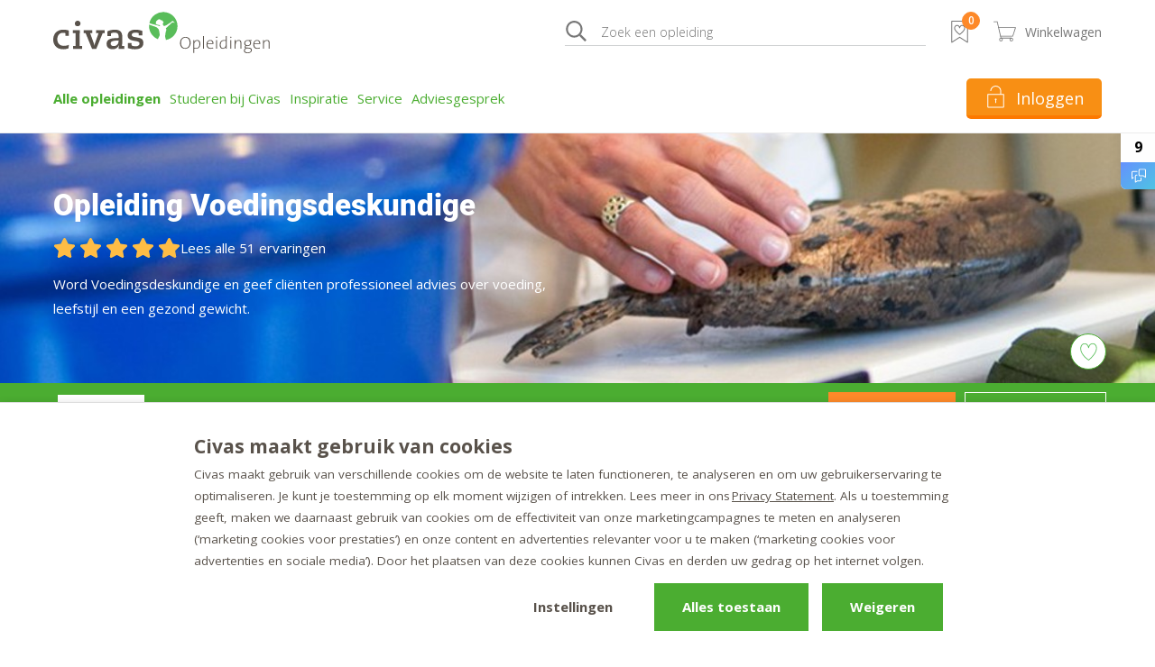

--- FILE ---
content_type: text/html; charset=utf-8
request_url: https://www.civas.nl/voeding-en-dieet/voedingsdeskundige/
body_size: 91797
content:

<!doctype html>

<head>
	<meta charset="utf-8">
	<title>Opleiding Voedingsdeskundige - hbo niveau - Civas - Civas</title>
	<meta name="viewport" content="width=device-width, initial-scale=1, viewport-fit=cover">
	<meta name="format-detection" content="telephone=no">
	<meta http-equiv="X-UA-Compatible" content="IE=edge,chrome=1" />
	<meta name="author" content="TRES - tres.nl">

		<link rel="canonical" href="https://www.civas.nl/voeding-en-dieet/voedingsdeskundige/">

	<meta name="description" content="Volg de opleiding Voedingsdeskundige en ontwikkel je vaardigheden. Ontdek of dit de Opleiding Voedingsdeskundige is die bij je past. &#x2713;Gratis Proefles" />

	<meta property="og:locale" content="nl_NL" />
	<meta property="og:site_name" content="Civas" />

    <meta property="og:title" content="Opleiding Voedingsdeskundige - hbo niveau - Civas - Civas" />
    <meta property="og:description" content="Volg de opleiding Voedingsdeskundige en ontwikkel je vaardigheden. Ontdek of dit de Opleiding Voedingsdeskundige is die bij je past. &#x2713;Gratis Proefles" />
    <meta property="og:type" content="website" />
	
			<meta property="og:url" content="https://www.civas.nl/voeding-en-dieet/voedingsdeskundige/" />
			<link rel="canonical" href="https://www.civas.nl/voeding-en-dieet/voedingsdeskundige/">
	
				<link rel="alternate" hreflang="nl-nl" href="https://www.civas.nl/voeding-en-dieet/voedingsdeskundige/">
				<link rel="alternate" hreflang="nl-be" href="https://www.civas.be/voeding-en-dieet/voedingsdeskundige/">

	<link rel="apple-touch-icon" sizes="180x180" href="/assets/favicons/apple-touch-icon.png">
	<link rel="icon" type="image/png" sizes="32x32" href="/assets/favicons/favicon-32x32.png">
	<link rel="icon" type="image/png" sizes="16x16" href="/assets/favicons/favicon-16x16.png">
	<link rel="manifest" href="/assets/favicons/site.webmanifest">
	<link rel="mask-icon" color="#5bbad5" href="/assets/favicons/safari-pinned-tab.svg">
	<meta name="apple-mobile-web-app-title" content="Civas">
	<meta name="application-name" content="Civas">
	<meta name="msapplication-TileColor" content="#ffffff">
	<meta name="theme-color" content="#ffffff">
	<meta name="google-site-verification" content="B_JIGBmTGlg28PXpuqTyW4TbSY_Zv0a0J02LTaGDw0Q" />

		<meta name="robots" content="System.String[]" />
		<meta name="google-site-verification" content="27-kL9WNdM3UoBTPrOmokRpT_kVZK5sVdns4vTCWhr8" />
		<meta name="facebook-domain-verification" content="lqvqgoktf6k945b8qjktmbd7mtz680" />

	<link rel="stylesheet" href="/assets/stylesheets/style.css?435CF6D45C5199300F4C6DD406EA7404">
	
	<style>

		/* roboto-regular - latin-ext_latin */
		@font-face {
			font-display: swap;
			font-family: 'Roboto';
			font-style: normal;
			font-weight: 400;
			src: local(''), url('/assets/fonts/roboto-v29-latin-ext_latin-regular.woff2') format('woff2'), /* Chrome 26+, Opera 23+, Firefox 39+ */
			url('/assets/fonts/roboto-v29-latin-ext_latin-regular.woff') format('woff'); /* Chrome 6+, Firefox 3.6+, IE 9+, Safari 5.1+ */
		}
		/* roboto-italic - latin-ext_latin */
		@font-face {
			font-display: swap;
			font-family: 'Roboto';
			font-style: italic;
			font-weight: 400;
			src: local(''), url('/assets/fonts/roboto-v29-latin-ext_latin-italic.woff2') format('woff2'), /* Chrome 26+, Opera 23+, Firefox 39+ */
			url('/assets/fonts/roboto-v29-latin-ext_latin-italic.woff') format('woff'); /* Chrome 6+, Firefox 3.6+, IE 9+, Safari 5.1+ */
		}

		/* roboto-regular - latin-ext_latin */
		@font-face {
			font-display: swap;
			font-family: 'Roboto';
			font-style: normal;
			font-weight: 500;
			src: local(''), url('/assets/fonts/roboto-v30-latin_latin-ext-500.woff2') format('woff2'), /* Chrome 26+, Opera 23+, Firefox 39+ */
			url('/assets/fonts/roboto-v30-latin_latin-ext-500.woff') format('woff'); /* Chrome 6+, Firefox 3.6+, IE 9+, Safari 5.1+ */
		}
		/* roboto-italic - latin-ext_latin */
		@font-face {
			font-display: swap;
			font-family: 'Roboto';
			font-style: italic;
			font-weight: 500;
			src: local(''), url('/assets/fonts/roboto-v30-latin_latin-ext-500italic.woff2') format('woff2'), /* Chrome 26+, Opera 23+, Firefox 39+ */
			url('/assets/fonts/roboto-v30-latin_latin-ext-500italic.woff') format('woff'); /* Chrome 6+, Firefox 3.6+, IE 9+, Safari 5.1+ */
		}

		/* roboto-900 - latin-ext_latin */
		@font-face {
			font-display: swap;
			font-family: 'Roboto';
			font-style: normal;
			font-weight: 900;
			src: local(''), url('/assets/fonts/roboto-v30-latin_latin-ext-900.woff2') format('woff2'), /* Chrome 26+, Opera 23+, Firefox 39+ */
			url('/assets/fonts/roboto-v30-latin_latin-ext-900.woff') format('woff'); /* Chrome 6+, Firefox 3.6+, IE 9+, Safari 5.1+ */
		}
		/* roboto-900italic - latin-ext_latin */
		@font-face {
			font-display: swap;
			font-family: 'Roboto';
			font-style: italic;
			font-weight: 900;
			src: local(''), url('/assets/fonts/roboto-v30-latin_latin-ext-900italic.woff2') format('woff2'), /* Chrome 26+, Opera 23+, Firefox 39+ */
			url('/assets/fonts/roboto-v30-latin_latin-ext-900italic.woff') format('woff'); /* Chrome 6+, Firefox 3.6+, IE 9+, Safari 5.1+ */
		}
		/* roboto-700 - latin-ext_latin */
		@font-face {
			font-display: swap;
			font-family: 'Roboto';
			font-style: normal;
			font-weight: 700;
			src: local(''), url('/assets/fonts/roboto-v29-latin-ext_latin-700.woff2') format('woff2'), /* Chrome 26+, Opera 23+, Firefox 39+ */
			url('/assets/fonts/roboto-v29-latin-ext_latin-700.woff') format('woff'); /* Chrome 6+, Firefox 3.6+, IE 9+, Safari 5.1+ */
		}
		/* roboto-700italic - latin-ext_latin */
		@font-face {
			font-display: swap;
			font-family: 'Roboto';
			font-style: italic;
			font-weight: 700;
			src: local(''), url('/assets/fonts/roboto-v29-latin-ext_latin-700italic.woff2') format('woff2'), /* Chrome 26+, Opera 23+, Firefox 39+ */
			url('/assets/fonts/roboto-v29-latin-ext_latin-700italic.woff') format('woff'); /* Chrome 6+, Firefox 3.6+, IE 9+, Safari 5.1+ */
		}

		/* open-sans-regular - latin */
		@font-face {
			font-display: swap;
			font-family: 'Open Sans';
			font-style: normal;
			font-weight: 400;
			src: local(''), url('/assets/fonts/open-sans-v26-latin-ext_latin-regular.woff2') format('woff2'), /* Chrome 26+, Opera 23+, Firefox 39+ */
			url('/assets/fonts/open-sans-v26-latin-ext_latin-regular.woff') format('woff'); /* Chrome 6+, Firefox 3.6+, IE 9+, Safari 5.1+ */
		}
		/* open-sans-600 - latin */
		@font-face {
			font-display: swap;
			font-family: 'Open Sans';
			font-style: normal;
			font-weight: 600;
			src: local(''), url('/assets/fonts/open-sans-v26-latin-ext_latin-600.woff2') format('woff2'), /* Chrome 26+, Opera 23+, Firefox 39+ */
			url('/assets/fonts/open-sans-v26-latin-ext_latin-600.woff') format('woff'); /* Chrome 6+, Firefox 3.6+, IE 9+, Safari 5.1+ */
		}
		/* open-sans-700 - latin */
		@font-face {
			font-display: swap;
			font-family: 'Open Sans';
			font-style: normal;
			font-weight: 700;
			src: local(''), url('/assets/fonts/open-sans-v26-latin-ext_latin-700.woff2') format('woff2'), /* Chrome 26+, Opera 23+, Firefox 39+ */
			url('/assets/fonts/open-sans-v26-latin-ext_latin-700.woff') format('woff'); /* Chrome 6+, Firefox 3.6+, IE 9+, Safari 5.1+ */
		}
		/* open-sans-italic - latin */
		@font-face {
			font-display: swap;
			font-family: 'Open Sans';
			font-style: italic;
			font-weight: 400;
			src: local(''), url('/assets/fonts/open-sans-v26-latin-ext_latin-italic.woff2') format('woff2'), /* Chrome 26+, Opera 23+, Firefox 39+ */
			url('/assets/fonts/open-sans-v26-latin-ext_latin-italic.woff') format('woff'); /* Chrome 6+, Firefox 3.6+, IE 9+, Safari 5.1+ */
		}
		/* open-sans-600italic - latin */
		@font-face {
			font-display: swap;
			font-family: 'Open Sans';
			font-style: italic;
			font-weight: 600;
			src: local(''), url('/assets/fonts/open-sans-v26-latin-ext_latin-600italic.woff2') format('woff2'), /* Chrome 26+, Opera 23+, Firefox 39+ */
			url('/assets/fonts/open-sans-v26-latin-ext_latin-600italic.woff') format('woff'); /* Chrome 6+, Firefox 3.6+, IE 9+, Safari 5.1+ */
		}
		/* open-sans-700italic - latin */
		@font-face {
			font-display: swap;
			font-family: 'Open Sans';
			font-style: italic;
			font-weight: 700;
			src: local(''), url('/assets/fonts/open-sans-v26-latin-ext_latin-700italic.woff2') format('woff2'), /* Chrome 26+, Opera 23+, Firefox 39+ */
			url('/assets/fonts/open-sans-v26-latin-ext_latin-700italic.woff') format('woff'); /* Chrome 6+, Firefox 3.6+, IE 9+, Safari 5.1+ */
		}
	</style>

	<!-- Anti-flicker snippet (recommended)  -->
	<style>
		.async-hide {
			opacity: 0 !important
		}
	</style>
	<script>
		(function (a, s, y, n, c, h, i, d, e) {
			s.className += ' ' + y; h.start = 1 * new Date;
			h.end = i = function () { s.className = s.className.replace(RegExp(' ?' + y), '') };
			(a[n] = a[n] || []).hide = h; setTimeout(function () { i(); h.end = null }, c); h.timeout = c;
		})(window, document.documentElement, 'async-hide', 'dataLayer', 4000,
			{ 'GTM-THM9Q7': true });</script>

	<!-- Google Tag Manager -->
	<script data-cookieconsent="ignore">
		(function (w, d, s, l, i) {
			w[l] = w[l] || []; w[l].push({
				'gtm.start':
					new Date().getTime(), event: 'gtm.js'
			}); var f = d.getElementsByTagName(s)[0],
				j = d.createElement(s), dl = l != 'dataLayer' ? '&l=' + l : ''; j.async = true; j.src =
					'https://www.googletagmanager.com/gtm.js?id=' + i + dl; f.parentNode.insertBefore(j, f);
		})(window, document, 'script', 'dataLayer', 'GTM-THM9Q7');</script>
	<!-- End Google Tag Manager -->
		<script id="Cookiebot" data-culture="NL" data-cbid="cec7bb56-1eb2-4e60-9ac8-08c7023c5ca0" data-blockingmode="auto" type="text/javascript" src="https://consent.cookiebot.com/uc.js"></script>
	<!-- Google Tag Manager (noscript) -->
	<noscript>
		<iframe src="https://www.googletagmanager.com/ns.html?id=GTM-THM9Q7"
				height="0" width="0" style="display:none;visibility:hidden"></iframe>
	</noscript>
	<!-- End Google Tag Manager (noscript) -->
	<!-- Start VWO Async SmartCode -->
	<link rel="preconnect" href="https://dev.visualwebsiteoptimizer.com" />
	<script type='text/javascript' id='vwoCode'>
		window._vwo_code || (function () {
			var account_id = 764717,
				version = 2.0,
				settings_tolerance = 2000,
				hide_element = 'body',
				hide_element_style = 'opacity:0 !important;filter:alpha(opacity=0) !important;background:none !important',
				/* DO NOT EDIT BELOW THIS LINE */
				f = false, w = window, d = document, v = d.querySelector('#vwoCode'), cK = '_vwo_' + account_id + '_settings', cc = {}; try { var c = JSON.parse(localStorage.getItem('_vwo_' + account_id + '_config')); cc = c && typeof c === 'object' ? c : {} } catch (e) { } var stT = cc.stT === 'session' ? w.sessionStorage : w.localStorage; code = { use_existing_jquery: function () { return typeof use_existing_jquery !== 'undefined' ? use_existing_jquery : undefined }, library_tolerance: function () { return typeof library_tolerance !== 'undefined' ? library_tolerance : undefined }, settings_tolerance: function () { return cc.sT || settings_tolerance }, hide_element_style: function () { return '{' + (cc.hES || hide_element_style) + '}' }, hide_element: function () { return typeof cc.hE === 'string' ? cc.hE : hide_element }, getVersion: function () { return version }, finish: function () { if (!f) { f = true; var e = d.getElementById('_vis_opt_path_hides'); if (e) e.parentNode.removeChild(e) } }, finished: function () { return f }, load: function (e) { var t = this.getSettings(), n = d.createElement('script'), i = this; if (t) { n.textContent = t; d.getElementsByTagName('head')[0].appendChild(n); if (!w.VWO || VWO.caE) { stT.removeItem(cK); i.load(e) } } else { n.fetchPriority = 'high'; n.src = e; n.type = 'text/javascript'; n.onerror = function () { _vwo_code.finish() }; d.getElementsByTagName('head')[0].appendChild(n) } }, getSettings: function () { try { var e = stT.getItem(cK); if (!e) { return } e = JSON.parse(e); if (Date.now() > e.e) { stT.removeItem(cK); return } return e.s } catch (e) { return } }, init: function () { if (d.URL.indexOf('__vwo_disable__') > -1) return; var e = this.settings_tolerance(); w._vwo_settings_timer = setTimeout(function () { _vwo_code.finish(); stT.removeItem(cK) }, e); var t = d.currentScript, n = d.createElement('style'), i = this.hide_element(), r = t && !t.async && i ? i + this.hide_element_style() : '', c = d.getElementsByTagName('head')[0]; n.setAttribute('id', '_vis_opt_path_hides'); v && n.setAttribute('nonce', v.nonce); n.setAttribute('type', 'text/css'); if (n.styleSheet) n.styleSheet.cssText = r; else n.appendChild(d.createTextNode(r)); c.appendChild(n); this.load('https://dev.visualwebsiteoptimizer.com/j.php?a=' + account_id + '&u=' + encodeURIComponent(d.URL) + '&vn=' + version) } }; w._vwo_code = code; code.init();
		})();
	</script>

	<!-- Vue components -->
	<script type="module" src="/assets/apps/civas-favorite/assets/index.js?E81A8256868F680B7F0E29ED95B02B9E"></script>
	<link rel="stylesheet" href="/assets/apps/civas-favorite/assets/index.css?E81A8256868F680B7F0E29ED95B02B9E" />
	<script type="module" src="/assets/apps/civas-newsletter-signup/assets/index.js?133E031B414E8B35955E1DD67BB507A3"></script>

	<script>
		window.dataLayer = window.dataLayer || [];
	</script>
	<script defer src="/assets/scripts/ee.js"></script>
<script>let url="/umbraco/engage/pagedata/ping",pageviewId="42d3696cc651426ebb74899ddeffe7eb";if("function"==typeof navigator.sendBeacon&&"function"==typeof Blob){let e=new Blob([pageviewId],{type:"text/plain"});navigator.sendBeacon(url,e)}else{let a=new XMLHttpRequest;a.open("POST",url,1),a.setRequestHeader("Content-Type","text/plain"),a.send(pageviewId)}</script></head>

<body class="body body--detail">
	<input type="checkbox" id="categories" class="vcard-toggle hidden">
	<input type="checkbox" id="filters" class="vcard-toggle hidden">
	<input type="checkbox" id="popup-trigger" class="popup__trigger">
	<div class="site max-w-full overflow-hidden">

<div class="header header--fixed band header-fixed ">

	<div class="band__content">
		<div class="flex justify-between items-center ">
				<h2 class="mr-2 text-2xl text-white font-900">Opleiding Voedingsdeskundige</h2>
				<civas-favorite compact item-id="2436" item-price="" item-name="" class="button--detail-add-to-favorites ml-4"></civas-favorite>
		</div>
	</div>

</div>		<div class="band band--menu">
	<div class="py-5 band__content">
		<div class="flex items-center justify-between">
			<div class="flex items-center justify-between flex-grow lg:justify-start mr-2 lg:mr-8">

				<a href="/" class="icon order-1 fill-current inline-block logo icon--civas"><svg viewBox="0 0 480 93" xmlns="http://www.w3.org/2000/svg"><g fill="none"><path d="M304.5 69.6c0-8.2-4.3-13.1-11.4-13.1-6.6 0-12 4.8-12 13.6 0 7.8 3.7 13.1 11.4 13.1 6.5 0 12-4.8 12-13.6zm-2.2.5c0 7.2-4.5 11.4-9.5 11.4-6.4 0-9.5-5-9.5-11.9 0-7.2 4.4-11.4 9.5-11.4 5.9 0 9.5 4.4 9.5 11.9zm23.8 2.4c0-6.1-2.6-9.1-7.1-9.1-3.1 0-5.7 2-6.8 5l-.1-.1c.3-1.2.4-3.3.4-4.6h-2.2v29h2v-9.8c1.5.2 2.6.2 4.1.2 5.8 0 9.7-3.6 9.7-10.6zm-2.2.1c0 6.3-2.8 8.9-7.3 8.9-1.6 0-3-.2-4.2-.6v-7.3c0-3.4 2-8.6 6.4-8.6 3.5 0 5.1 3 5.1 7.6zm8 10.3h2V54.7h-2v28.2zM355.2 71c0-4-2.1-7.6-7.3-7.6-5.1 0-8.2 4.2-8.2 10 0 6.7 3 9.8 8.6 9.8 2.4 0 4.5-.4 6.3-1.1l-.5-1.8c-1.5.7-3.5 1.1-5.4 1.1-4.6 0-7-2.6-6.8-9.1h13.3V71zm-2.3-.4h-10.8c.5-3.5 2.7-5.6 5.7-5.6 3.2 0 5.2 2.3 5.1 5.6zm10.8-13.2c0-1-.7-1.6-1.5-1.6-.9 0-1.6.7-1.6 1.6 0 .9.7 1.5 1.6 1.5.8 0 1.5-.7 1.5-1.5zm-2.6 25.5h2V63.7h-2v19.2zm23.6 0V54.7h-2v9l-4-.2c-5.9 0-9.8 3.6-9.8 10.6 0 5.7 2.3 9.1 7.1 9.1 3.2 0 5.8-1.9 6.8-5l.1.1c-.3 1.3-.4 3.4-.4 4.6h2.2zm-2-10c0 3.6-2 8.7-6.4 8.7-3.6 0-5.2-3-5.2-7.6 0-6.2 2.8-8.9 7.3-8.9 1.3 0 2.8.2 4.2.5V73zM395 57.5c0-1-.7-1.6-1.5-1.6a1.6 1.6 0 000 3.1c.8 0 1.5-.7 1.5-1.5zM392.4 83h2V63.7h-2v19.2zm24.5 0V69.6c0-3.5-1.3-6.2-5.8-6.2-3.4 0-6 2-7 5l.3-4.7h-2.2v19.2h2v-9.1c0-5.1 2.7-8.8 6.5-8.8 3.3 0 4.2 2 4.2 5.4V83h2zm23.4 3.1c0-3.2-2.2-5.3-6.4-5.4l-4-.2c-2.4 0-3.6-.5-3.6-1.8 0-.7.5-1.5 1.6-2 .8.3 1.5.4 2.6.4 5.3 0 8-3.2 8-7 0-2-.9-3.7-2.2-4.7h3.8v-1.6h-6.6c-.9-.2-1.4-.3-2.3-.3-5 0-7.9 3.3-7.9 7.1 0 2.6 1 4.3 2.9 5.4-1.3.7-2 1.8-2 3a3 3 0 001.9 2.8c-2 1.2-3.5 3-3.5 5.5 0 3.7 3.2 5.8 8 5.8 5.6 0 9.7-3 9.7-7zm-4-15.8c0 3.3-2.1 5.1-5.5 5.1s-5.3-1.8-5.3-5c0-3 2-5.3 5.5-5.3 3.4 0 5.3 2 5.3 5.2zm1.9 16.1c0 2.9-2.6 5-7.3 5-3.5 0-6.2-1.6-6.2-4.4 0-1.8 1.3-3.3 3.2-4.6h1.3l4.2.2c3.2.1 4.8 1.5 4.8 3.8zM458.9 71c0-4-2-7.6-7.3-7.6-5.1 0-8.2 4.2-8.2 10 0 6.7 3 9.8 8.6 9.8 2.4 0 4.6-.4 6.3-1.1l-.4-1.8c-1.6.7-3.6 1.1-5.5 1.1-4.6 0-7-2.6-6.8-9.1H459V71zm-2.2-.4h-11c.6-3.5 2.8-5.6 5.8-5.6 3.3 0 5.2 2.3 5.2 5.6zM479.5 83V69.6c0-3.5-1.3-6.2-5.8-6.2-3.4 0-6 2-7 5l.3-4.7h-2.2v19.2h2v-9.1c0-5.1 2.7-8.8 6.6-8.8 3.2 0 4.1 2 4.1 5.4V83h2zM27 48c-1.3-.3-3.3-.7-5.4-.7C13.3 47.3 9 53.6 9 61.6c0 7.2 3.6 15 14.8 15 4 0 8.6-1.2 10.7-2.4L34 82c-1.7.7-6.2 2.2-11.5 2.2C5.7 84.2 0 73 0 62.4c0-12.8 8-22.2 22.6-22.2 6.4 0 10.2 1.4 12 2.2v11.9H27V48m17 28.6h5.5l.2-28.8h-6.4v-6.6h15.5l-.2 35.4h5.6v6.6H44v-6.6m10.2-56.5c3.5 0 6.3 2.8 6.3 6.2 0 3.5-2.8 6.3-6.3 6.3a6.2 6.2 0 01-6.2-6.3c0-3.4 2.8-6.2 6.2-6.2m17.5 27.7h-4.2v-6.6h18.8v6.6h-4.6l8.1 22.7c.6 1.7 1 3.4 1.4 5.1h.2c.4-1.7.6-3.5 1.2-5l8-22.8h-5.4v-6.6H114v6.6h-4.3L95.5 83.2H86L71.7 47.8m85.8 28.8h-4.8c0-6.8.3-13.5.3-20.3 0-10-4-16-16.4-16-9 0-14.4 2.7-16.6 3.7v10.4h8v-6a22 22 0 017.6-1.5c7.5 0 9.3 3.6 9.3 8.8v3.1l-8.6.5c-6.9.3-18.1 1.8-18.1 12.8 0 5.4 3.3 12 13.4 12 8.8 0 12.2-4.8 14-9.6h.1c-.4 2.8-.7 6-.7 8.7h12.5v-6.6zm-12.7-10.2c0 5.3-3.8 10.7-10.8 10.7-4.3 0-6.8-2.5-6.8-5.7 0-6.2 8.2-6.6 17.6-6.7v1.7zm44.7-13.2l-.1-5c-1.3-.7-3.3-1.3-6.9-1.3-4.2 0-8.5 1-8.5 5 0 3.3 2.8 4.2 5.4 4.7l10.2 2c4.8 1 10.2 3 10.2 11.6 0 11-9.5 14-18.8 14a46 46 0 01-15.3-2.5l-.2-11.4h8.1l.2 5.6c1.6.4 4.4 1.7 9 1.7 4.2 0 8.4-1.7 8.4-6 0-3.5-2.6-4.6-6-5.3l-6.7-1.2C172 64 165 61.5 165 53.5c0-9.9 8.6-13.3 17.8-13.3 6.9 0 12.1 2 14.7 2.8l.1 10.2h-8" fill="#59524B"></path><path d="M236 52.1c-.2-1.7-.6-7.9-2-11.8-.4-1.2-1-1.8-1.6-2.4 0 0-1.2-1.3-2.2-2.1a12.3 12.3 0 00-3.7-2l-3.5-1.2a132.8 132.8 0 01-10.4-3.7c-.2 1.2-.2 2.4-.2 3.6 0 13.2 8.1 24.4 19.6 29.1l.4-1.1c1.4-4 3.7-5.7 3.5-8.4m39.5-19.7a31.5 31.5 0 00-62.3-6.8c1.8.7 4 1.4 5.5 1.8l11.5 3.1c4 1 5.6 1.8 6 2 0 0 .5-.3 1-.3-1-1.3-1.9-2.3-2.3-2.6h-1.2c-1.7.3-5.5-1.7-6.5-2.5 1.7-1.4-1-5.4 3-7.2.6-2.1 6-4.4 7.4-2.1l-.2.2c.3 0 .7.2 1 .7.2.3.4.6.8.8l1.8-.6c.5 0 .7.9.5 1.2.1.3.3.6.7.6h.5c.2 0 .4.4.3.7l-.5.5s1-.7 1.1 0c0 .2-.3.4 0 .6.5.1.9.2 1 .8v.3a7 7 0 01-1.3 2.8c-.6.9-.7 2 .1 3.1l.2.2 1 1.1c.9 1.2 1.3 1.4 1.3 1.4s4.9-1.7 6.7-3c1.9-1.4 5-3.3 6.6-4.4 1-.6 2-1.2 2.4-1.7l1.3-1.1s-.3-.6.1-.8c.4-.2 1-.3 1.7-.2.7.1 2-.1 2-.1s.5.6-.5.9h-.8c.5.1.8.3 1.3.9l.3.3c1.2.5 3.2 1.2 2.6 1.6l-1.6-.4.2.2.3.3c.2.4-.2.4-.2.4l-1.4-1s.4.6 0 .8l-1-.9-1 .2c-.8 0-1.2.1-1.8.5-.9.7-2.8 3.2-4.7 4.6-3.2 2.2-4.4 3.8-6 5.6-1 1-2.2 1.5-2.6 2.3 2.3 3.6 0 6.5-.2 7.5-.4 1.7-.8 4.3-1.1 6.7-.5 4.6-.6 4.7.4 7.7.5 1.4.8 2.8.9 4.3a31.5 31.5 0 0025.7-31" fill="#59BD5A"></path></g></svg></a>

				<a href="#" class="lg:hidden order-0 button button--preset-4 js-toggle-menu mr-2">
					<span class="icon  icon--bars"><svg xmlns="http://www.w3.org/2000/svg" viewBox="0 0 448 512"><path d="M436 124H12c-6.627 0-12-5.373-12-12V80c0-6.627 5.373-12 12-12h424c6.627 0 12 5.373 12 12v32c0 6.627-5.373 12-12 12zm0 160H12c-6.627 0-12-5.373-12-12v-32c0-6.627 5.373-12 12-12h424c6.627 0 12 5.373 12 12v32c0 6.627-5.373 12-12 12zm0 160H12c-6.627 0-12-5.373-12-12v-32c0-6.627 5.373-12 12-12h424c6.627 0 12 5.373 12 12v32c0 6.627-5.373 12-12 12z"></path></svg></span>
					<span class="icon  icon--times"><svg xmlns="http://www.w3.org/2000/svg" viewBox="0 0 320 512"><path d="M207.6 256l107.72-107.72c6.23-6.23 6.23-16.34 0-22.58l-25.03-25.03c-6.23-6.23-16.34-6.23-22.58 0L160 208.4 52.28 100.68c-6.23-6.23-16.34-6.23-22.58 0L4.68 125.7c-6.23 6.23-6.23 16.34 0 22.58L112.4 256 4.68 363.72c-6.23 6.23-6.23 16.34 0 22.58l25.03 25.03c6.23 6.23 16.34 6.23 22.58 0L160 303.6l107.72 107.72c6.23 6.23 16.34 6.23 22.58 0l25.03-25.03c6.23-6.23 6.23-16.34 0-22.58L207.6 256z"></path></svg></span>
					<span>Menu</span>
				</a>
			</div>
				<div class="flex items-center justify-end flex-auto ml-auto text-sm text-grey-550">
					<form method="GET" action="/zoek-een-opleiding/" class="searchbox hidden pr-4 justify-end flex-auto lg:flex">
						<label class="relative text-550 text-right search-inline-wrapper">
							<div class="absolute left-0 top-0 h-full flex items-center">
								<span class="icon fill-current pb-1 inline-block mr-8 w-10 h-10 icon--search"><svg xmlns="http://www.w3.org/2000/svg" viewBox="0 0 512 512"><path d="M508.5 468.9L387.1 347.5c-2.3-2.3-5.3-3.5-8.5-3.5h-13.2c31.5-36.5 50.6-84 50.6-136C416 93.1 322.9 0 208 0S0 93.1 0 208s93.1 208 208 208c52 0 99.5-19.1 136-50.6v13.2c0 3.2 1.3 6.2 3.5 8.5l121.4 121.4c4.7 4.7 12.3 4.7 17 0l22.6-22.6c4.7-4.7 4.7-12.3 0-17zM208 368c-88.4 0-160-71.6-160-160S119.6 48 208 48s160 71.6 160 160-71.6 160-160 160z"></path></svg></span>
							</div>
							<input type="text" placeholder="Zoek een opleiding" class="search-inline" name="q" aria-label="Zoeken">
						</label>
					</form>

					<civas-favorites to="/favorieten/"></civas-favorites>
					<civas-shopping-cart to="/winkelwagen/"></civas-shopping-cart>
				</div>
		</div>
			<div class="block lg:hidden mobile-search">
				<form method="GET" action="/zoek-een-opleiding" class="">
					<div class="w-20 flex">
						<span class="icon fill-current inline-block w-8 h-8 icon--search">
							<svg xmlns="http://www.w3.org/2000/svg" viewBox="0 0 512 512"><path d="M508.5 468.9L387.1 347.5c-2.3-2.3-5.3-3.5-8.5-3.5h-13.2c31.5-36.5 50.6-84 50.6-136C416 93.1 322.9 0 208 0S0 93.1 0 208s93.1 208 208 208c52 0 99.5-19.1 136-50.6v13.2c0 3.2 1.3 6.2 3.5 8.5l121.4 121.4c4.7 4.7 12.3 4.7 17 0l22.6-22.6c4.7-4.7 4.7-12.3 0-17zM208 368c-88.4 0-160-71.6-160-160S119.6 48 208 48s160 71.6 160 160-71.6 160-160 160z"></path></svg>
						</span>
					</div>
					<input type="text" placeholder="Zoek een opleiding" class="interacted" name="q" aria-label="Zoeken">
				</form>
			</div>
	</div>
</div>

		



<div class="band band--navigation ">

	<div class="band__content">

		<div class="b-grid b-grid--navigation">
			<div class="col col--navigation">
				<nav class="navigation">
					<ul class="menu menu--preset-1">
		<li id="menu__item__0beaf220-1924-446b-b332-3a4440938cbf" class="menu__item  has-submenu">
			<a href="/alle-opleidingen/" class="menu__link" >
				<span>Alle opleidingen</span>
			</a>
			<button class="js-menuitem-toggle"></button>

				<div class="menu menu--preset-2">
					<ul class="menu__list">
		<li class="menu__item has-submenu ">
			<a href="/coaching-opleidingen/"  class="menu__link">
				<span class="icon fill-current inline-block w-8 h-8 mr-4">
<svg viewBox="0 0 28 25" xmlns="http://www.w3.org/2000/svg"><path d="M15.561 14.705c-.509-.184-1.031-.371-1.561-.567v-2.245c.396-.392 1.065-1.34 1.156-3.31.536-.25.886-.857.886-1.625 0-.658-.26-1.2-.672-1.498.379-.754.972-2.03.654-3.309C15.637.595 13.396.042 11.594.042c-1.597 0-3.538.434-4.23 1.613-.853-.04-1.292.307-1.52.601-.696.898-.295 2.445-.082 3.276.035.135.066.24.071.26v2.333c0 2.205 1.356 3.42 2.334 3.893v2.12c-.473.176-.955.35-1.435.522-3.042 1.096-5.668 2.042-6.15 3.496C.007 19.893 0 23.753 0 23.916c0 .323.261.584.583.584h21a.584.584 0 00.584-.583c0-.164-.007-4.024-.583-5.761-.484-1.459-2.928-2.338-6.023-3.451zM1.175 23.333c.024-1.132.121-3.621.514-4.811.304-.916 3.15-1.941 5.438-2.765.615-.222 1.234-.444 1.83-.67a.583.583 0 00.376-.546v-2.916a.589.589 0 00-.407-.557C8.846 11.043 7 10.42 7 8.125V5.79c0-.133-.036-.273-.107-.55-.13-.5-.472-1.825-.126-2.27.044-.057.29-.22.848-.108a.581.581 0 00.681-.432c.173-.697 1.591-1.224 3.298-1.224s3.126.527 3.299 1.224c.232.936-.328 2.04-.63 2.633-.17.334-.263.517-.263.727 0 .322.261.584.583.584.201 0 .292.341.292.583 0 .243-.091.583-.292.583a.584.584 0 00-.583.584c0 2.345-.891 3.004-.89 3.004a.581.581 0 00-.277.496v2.916c0 .243.15.461.378.546.663.25 1.32.487 1.956.716 2.46.885 5.006 1.8 5.31 2.72.393 1.188.491 3.678.515 4.811H1.175z"/><path d="M27.418 18.156c-.453-1.362-2.727-2.744-7.585-4.6v-1.079c.396-.393 1.066-1.341 1.157-3.31a1.39 1.39 0 00.568-.5 2.05 2.05 0 00.316-1.126c0-.667-.266-1.214-.687-1.51.375-.809.991-2.215.67-3.511-.201-.808-1.122-1.696-2.19-2.11-1.041-.403-2.082-.314-2.928.252a.583.583 0 10.647.97c.67-.445 1.382-.318 1.86-.134.823.32 1.397.973 1.48 1.303.237.951-.336 2.18-.642 2.839-.167.357-.25.536-.25.735a.58.58 0 00.583.583c.2 0 .291.342.291.583a.898.898 0 01-.121.479c-.064.097-.12.105-.17.105a.584.584 0 00-.584.583c0 2.345-.891 3.004-.89 3.004a.581.581 0 00-.276.496v1.75c0 .243.15.46.378.546 4.498 1.696 6.944 3.048 7.266 4.02.393 1.187.49 3.677.514 4.81H24.5a.584.584 0 000 1.166h2.917a.584.584 0 00.583-.583c0-.164-.007-4.024-.582-5.761z"/></svg>				</span>
				<span>Coaching opleidingen</span>
			</a>

				<button class="js-menuitem-toggle"></button>

			<div class="submenugrid">
		<div class="col">

					<div class="menu menu--preset-7">
						<span class="menu__title">Coaching opleidingen</span>

							<ul>
		<li class="menu__item"><a href="/coaching-opleidingen/kindercoaching-opleidingen/"  class="menu__link ">Kindercoaching opleidingen</a></li>
		<li class="menu__item"><a href="/coaching-opleidingen/lifecoaching-opleidingen/"  class="menu__link ">Lifecoaching opleidingen</a></li>
		<li class="menu__item"><a href="/coaching-opleidingen/vitaliteitscoaching-opleidingen/"  class="menu__link ">Vitaliteitscoaching opleidingen</a></li>
		<li class="menu__item"><a href="/coaching-opleidingen/loopbaancoaching-opleidingen/"  class="menu__link ">Loopbaancoaching opleidingen</a></li>
		<li class="menu__item"><a href="/coaching-opleidingen/leefstijlcoach-opleidingen/"  class="menu__link ">Leefstijlcoach-opleidingen</a></li>
		<li class="menu__item"><a href="/start-je-eigen-coaching-praktijk/start-je-eigen-praktijk/"  class="menu__link ">Start je eigen praktijk</a></li>
							</ul>

					</div>
		</div>
		<div class="col">

					<div class="menu menu--preset-7">
						<span class="menu__title">Top 5 coaching opleidingen</span>

							<ol>
		<li class="menu__item"><a href="/coaching-opleidingen/kindercoach/"  class="menu__link "> Opleiding Kindercoach</a></li>
		<li class="menu__item"><a href="/coaching-opleidingen/familieopstellingen-hbo/"  class="menu__link ">Opleiding Familieopstellingen hbo</a></li>
		<li class="menu__item"><a href="/coaching-opleidingen/vitaliteitscoach/"  class="menu__link ">Opleiding Vitaliteitscoach</a></li>
		<li class="menu__item"><a href="/coaching-opleidingen/coaching-bij-autisme/"  class="menu__link ">Opleiding Coaching bij autisme</a></li>
		<li class="menu__item"><a href="/coaching-opleidingen/lifecoach/"  class="menu__link ">Opleiding Lifecoach</a></li>
							</ol>

							<a href="/coaching-opleidingen/" class="menu__more-link">Alle coaching opleidingen</a>
					</div>
		<div class="menu--review">
			<div class="menu--review-logo">
					<img src="/media/ypclmjvg/ontwerp-zonder-titel-19.png?width=50&amp;height=50&amp;v=1db24689f459da0" alt="Onze studenten beoordelen ons met een 9,1">
			</div>
			<div class="menu--review-content">
				<b>Onze studenten beoordelen ons met een 9,1</b>
				<div class="menu--review-rating">
							<svg xmlns="http://www.w3.org/2000/svg" viewBox="0 0 576 512"><path fill="#fda409" d="M316.9 18C311.6 7 300.4 0 288.1 0s-23.4 7-28.8 18L195 150.3 51.4 171.5c-12 1.8-22 10.2-25.7 21.7s-.7 24.2 7.9 32.7L137.8 329 113.2 474.7c-2 12 3 24.2 12.9 31.3s23 8 33.8 2.3l128.3-68.5 128.3 68.5c10.8 5.7 23.9 4.9 33.8-2.3s14.9-19.3 12.9-31.3L438.5 329 542.7 225.9c8.6-8.5 11.7-21.2 7.9-32.7s-13.7-19.9-25.7-21.7L381.2 150.3 316.9 18z"></path></svg>
							<svg xmlns="http://www.w3.org/2000/svg" viewBox="0 0 576 512"><path fill="#fda409" d="M316.9 18C311.6 7 300.4 0 288.1 0s-23.4 7-28.8 18L195 150.3 51.4 171.5c-12 1.8-22 10.2-25.7 21.7s-.7 24.2 7.9 32.7L137.8 329 113.2 474.7c-2 12 3 24.2 12.9 31.3s23 8 33.8 2.3l128.3-68.5 128.3 68.5c10.8 5.7 23.9 4.9 33.8-2.3s14.9-19.3 12.9-31.3L438.5 329 542.7 225.9c8.6-8.5 11.7-21.2 7.9-32.7s-13.7-19.9-25.7-21.7L381.2 150.3 316.9 18z"></path></svg>
							<svg xmlns="http://www.w3.org/2000/svg" viewBox="0 0 576 512"><path fill="#fda409" d="M316.9 18C311.6 7 300.4 0 288.1 0s-23.4 7-28.8 18L195 150.3 51.4 171.5c-12 1.8-22 10.2-25.7 21.7s-.7 24.2 7.9 32.7L137.8 329 113.2 474.7c-2 12 3 24.2 12.9 31.3s23 8 33.8 2.3l128.3-68.5 128.3 68.5c10.8 5.7 23.9 4.9 33.8-2.3s14.9-19.3 12.9-31.3L438.5 329 542.7 225.9c8.6-8.5 11.7-21.2 7.9-32.7s-13.7-19.9-25.7-21.7L381.2 150.3 316.9 18z"></path></svg>
							<svg xmlns="http://www.w3.org/2000/svg" viewBox="0 0 576 512"><path fill="#fda409" d="M316.9 18C311.6 7 300.4 0 288.1 0s-23.4 7-28.8 18L195 150.3 51.4 171.5c-12 1.8-22 10.2-25.7 21.7s-.7 24.2 7.9 32.7L137.8 329 113.2 474.7c-2 12 3 24.2 12.9 31.3s23 8 33.8 2.3l128.3-68.5 128.3 68.5c10.8 5.7 23.9 4.9 33.8-2.3s14.9-19.3 12.9-31.3L438.5 329 542.7 225.9c8.6-8.5 11.7-21.2 7.9-32.7s-13.7-19.9-25.7-21.7L381.2 150.3 316.9 18z"></path></svg>
							<svg xmlns="http://www.w3.org/2000/svg" viewBox="0 0 640 512"><path fill="#fda409" d="M320 376.4l.1-.1 26.4 14.1 85.2 45.5-16.5-97.6-4.8-28.7 20.7-20.5 70.1-69.3-96.1-14.2-29.3-4.3-12.9-26.6L320.1 86.9l-.1 .3V376.4zm175.1 98.3c2 12-3 24.2-12.9 31.3s-23 8-33.8 2.3L320.1 439.8 191.8 508.3C181 514 167.9 513.1 158 506s-14.9-19.3-12.9-31.3L169.8 329 65.6 225.9c-8.6-8.5-11.7-21.2-7.9-32.7s13.7-19.9 25.7-21.7L227 150.3 291.4 18c5.4-11 16.5-18 28.8-18s23.4 7 28.8 18l64.3 132.3 143.6 21.2c12 1.8 22 10.2 25.7 21.7s.7 24.2-7.9 32.7L470.5 329l24.6 145.7z"></path></svg>
				</div>
				<span></span>
			</div>
		</div>
		</div>
			</div>
		</li>
		<li class="menu__item has-submenu ">
			<a href="/voeding-en-dieet/"  class="menu__link">
				<span class="icon fill-current inline-block w-8 h-8 mr-4">
<svg viewBox="0 0 18 28" xmlns="http://www.w3.org/2000/svg"><path d="M16.3 0h.3c.3 0 .6.3.6.6v26.8a.6.6 0 01-1.2 0v-8.7h-3a.6.6 0 01-.5-.6c0-7.2 1.4-17.4 3.8-18zM16 17.6V2c-1 2-2.3 7.7-2.3 15.5H16zM8.4 0c-.3 0-.6.3-.6.6v5.8a3 3 0 01-2.3 2.9V.6a.6.6 0 00-1.2 0v8.7A3 3 0 012 6.4V.6A.6.6 0 00.8.6v5.8a4 4 0 003.5 4v17a.6.6 0 001.2 0v-17a4 4 0 003.5-4V.6c0-.3-.3-.6-.6-.6z"/></svg>				</span>
				<span>Voeding en dieet opleidingen</span>
			</a>

				<button class="js-menuitem-toggle"></button>

			<div class="submenugrid">
		<div class="col">

					<div class="menu menu--preset-7">
						<span class="menu__title">Voeding en dieet opleidingen</span>

							<ul>
		<li class="menu__item"><a href="/voeding-en-dieet/reguliere-voedingsopleidingen/"  class="menu__link ">Reguliere voeding opleidingen</a></li>
		<li class="menu__item"><a href="/voeding-en-dieet/natuurvoeding-opleidingen/"  class="menu__link ">Natuurvoeding opleidingen</a></li>
		<li class="menu__item"><a href="/voeding-en-dieet/bgn-geaccrediteerde-opleidingen/"  class="menu__link ">BGN-geaccrediteerde opleidingen</a></li>
		<li class="menu__item"><a href="/start-je-eigen-coaching-praktijk/"  class="menu__link ">Start je eigen praktijk</a></li>
							</ul>

					</div>
		</div>
		<div class="col">

					<div class="menu menu--preset-7">
						<span class="menu__title">Top 5 voeding en dieet opleidingen</span>

							<ol>
		<li class="menu__item"><a href="/voeding-en-dieet/orthomoleculair-therapeut/"  class="menu__link ">Studiepakket Orthomoleculair therapeut</a></li>
		<li class="menu__item"><a href="/voeding-en-dieet/voedingsdeskundige/"  class="menu__link "> Opleiding Voedingsdeskundige</a></li>
		<li class="menu__item"><a href="/voeding-en-dieet/natuurvoeding-en-kruidenleer/"  class="menu__link ">Studiepakket Natuurvoeding en kruidenleer</a></li>
		<li class="menu__item"><a href="/voeding-en-dieet/sportvoedingsdeskundige/"  class="menu__link ">Opleiding Sportvoedingsdeskundige</a></li>
		<li class="menu__item"><a href="/voeding-en-dieet/plantaardige-voedingsdeskundige/"  class="menu__link ">Studiepakket Plantaardige voedingsdeskundige</a></li>
							</ol>

							<a href="/voeding-en-dieet/" class="menu__more-link">Alle voeding &amp; dieet opleidingen</a>
					</div>
		<div class="menu--review">
			<div class="menu--review-logo">
					<img src="/media/ypclmjvg/ontwerp-zonder-titel-19.png?width=50&amp;height=50&amp;v=1db24689f459da0" alt="Onze studenten beoordelen ons met een 9,1">
			</div>
			<div class="menu--review-content">
				<b>Onze studenten beoordelen ons met een 9,1</b>
				<div class="menu--review-rating">
							<svg xmlns="http://www.w3.org/2000/svg" viewBox="0 0 576 512"><path fill="#fda409" d="M316.9 18C311.6 7 300.4 0 288.1 0s-23.4 7-28.8 18L195 150.3 51.4 171.5c-12 1.8-22 10.2-25.7 21.7s-.7 24.2 7.9 32.7L137.8 329 113.2 474.7c-2 12 3 24.2 12.9 31.3s23 8 33.8 2.3l128.3-68.5 128.3 68.5c10.8 5.7 23.9 4.9 33.8-2.3s14.9-19.3 12.9-31.3L438.5 329 542.7 225.9c8.6-8.5 11.7-21.2 7.9-32.7s-13.7-19.9-25.7-21.7L381.2 150.3 316.9 18z"></path></svg>
							<svg xmlns="http://www.w3.org/2000/svg" viewBox="0 0 576 512"><path fill="#fda409" d="M316.9 18C311.6 7 300.4 0 288.1 0s-23.4 7-28.8 18L195 150.3 51.4 171.5c-12 1.8-22 10.2-25.7 21.7s-.7 24.2 7.9 32.7L137.8 329 113.2 474.7c-2 12 3 24.2 12.9 31.3s23 8 33.8 2.3l128.3-68.5 128.3 68.5c10.8 5.7 23.9 4.9 33.8-2.3s14.9-19.3 12.9-31.3L438.5 329 542.7 225.9c8.6-8.5 11.7-21.2 7.9-32.7s-13.7-19.9-25.7-21.7L381.2 150.3 316.9 18z"></path></svg>
							<svg xmlns="http://www.w3.org/2000/svg" viewBox="0 0 576 512"><path fill="#fda409" d="M316.9 18C311.6 7 300.4 0 288.1 0s-23.4 7-28.8 18L195 150.3 51.4 171.5c-12 1.8-22 10.2-25.7 21.7s-.7 24.2 7.9 32.7L137.8 329 113.2 474.7c-2 12 3 24.2 12.9 31.3s23 8 33.8 2.3l128.3-68.5 128.3 68.5c10.8 5.7 23.9 4.9 33.8-2.3s14.9-19.3 12.9-31.3L438.5 329 542.7 225.9c8.6-8.5 11.7-21.2 7.9-32.7s-13.7-19.9-25.7-21.7L381.2 150.3 316.9 18z"></path></svg>
							<svg xmlns="http://www.w3.org/2000/svg" viewBox="0 0 576 512"><path fill="#fda409" d="M316.9 18C311.6 7 300.4 0 288.1 0s-23.4 7-28.8 18L195 150.3 51.4 171.5c-12 1.8-22 10.2-25.7 21.7s-.7 24.2 7.9 32.7L137.8 329 113.2 474.7c-2 12 3 24.2 12.9 31.3s23 8 33.8 2.3l128.3-68.5 128.3 68.5c10.8 5.7 23.9 4.9 33.8-2.3s14.9-19.3 12.9-31.3L438.5 329 542.7 225.9c8.6-8.5 11.7-21.2 7.9-32.7s-13.7-19.9-25.7-21.7L381.2 150.3 316.9 18z"></path></svg>
							<svg xmlns="http://www.w3.org/2000/svg" viewBox="0 0 640 512"><path fill="#fda409" d="M320 376.4l.1-.1 26.4 14.1 85.2 45.5-16.5-97.6-4.8-28.7 20.7-20.5 70.1-69.3-96.1-14.2-29.3-4.3-12.9-26.6L320.1 86.9l-.1 .3V376.4zm175.1 98.3c2 12-3 24.2-12.9 31.3s-23 8-33.8 2.3L320.1 439.8 191.8 508.3C181 514 167.9 513.1 158 506s-14.9-19.3-12.9-31.3L169.8 329 65.6 225.9c-8.6-8.5-11.7-21.2-7.9-32.7s13.7-19.9 25.7-21.7L227 150.3 291.4 18c5.4-11 16.5-18 28.8-18s23.4 7 28.8 18l64.3 132.3 143.6 21.2c12 1.8 22 10.2 25.7 21.7s.7 24.2-7.9 32.7L470.5 329l24.6 145.7z"></path></svg>
				</div>
				<span></span>
			</div>
		</div>
		</div>
			</div>
		</li>
		<li class="menu__item has-submenu ">
			<a href="/psychologie-en-pedagogiek/"  class="menu__link">
				<span class="icon fill-current inline-block w-8 h-8 mr-4">
<svg viewBox="0 0 25 27" xmlns="http://www.w3.org/2000/svg"><g fill="none" fill-rule="evenodd"><g fill="currentColor" fill-rule="nonzero"><path d="M22.946 11.088c-.337-.59-.798-1.398-.812-1.633C22.134 3.536 16.665 0 11.375 0 5.067 0 .125 4.973.125 11.32c0 4.05 1.513 7.06 4.5 8.953v6.165c0 .31.252.562.563.562h11.25c.31 0 .562-.252.562-.563v-3.35c1.955-.021 3.151-.235 4.018-1.103.94-.94 1.075-3.758 1.083-5.094.342.005.771.008 1.143-.008a1.4 1.4 0 001.083-.584c.224-.318.207-.61.218-.992.091-1.256-.807-2.829-1.6-4.218zm.46 4.565a.289.289 0 01-.21.105c-.703.026-1.634-.008-1.64-.008a.527.527 0 00-.416.16.567.567 0 00-.168.415c.037 1.67-.17 4.284-.75 4.863-.599.6-1.538.79-3.782.775a.563.563 0 00-.565.563v3.349H5.75v-5.918a.56.56 0 00-.276-.483C2.671 17.812 1.25 15.068 1.25 11.32c0-5.716 4.447-10.195 10.125-10.195 4.735 0 9.633 3.117 9.633 8.332 0 .486.347 1.116.96 2.189.641 1.125 1.521 2.664 1.456 3.577-.005.077-.01.405-.018.43z"/><path d="M14.585 5.706c-1.057-.126-2.385.295-3.21 1.728-.825-1.433-2.16-1.854-3.21-1.728-1.479.177-2.977 1.476-2.977 3.615 0 3.196 5.259 7.076 5.859 7.507a.558.558 0 00.656 0c.6-.431 5.86-4.312 5.86-7.507 0-2.139-1.499-3.438-2.978-3.615zm-3.21 9.965c-1.67-1.269-5.063-4.276-5.063-6.35 0-1.483 1-2.38 1.987-2.498.076-.009.153-.013.232-.013.88 0 1.884.596 2.298 2.3.122.503.971.503 1.094 0 .45-1.855 1.596-2.4 2.53-2.287.986.118 1.985 1.015 1.985 2.498 0 2.074-3.392 5.081-5.063 6.35z"/></g><path d="M-1 0h27v27H-1z"/></g></svg>				</span>
				<span>Psychologie en pedagogiek opleidingen</span>
			</a>

				<button class="js-menuitem-toggle"></button>

			<div class="submenugrid">
		<div class="col">

					<div class="menu menu--preset-7">
						<span class="menu__title">Psychologie en pedagogiek opleidingen</span>

							<ul>
		<li class="menu__item"><a href="/psychologie-en-pedagogiek/psychologie-opleidingen/"  class="menu__link ">Psychologie opleidingen</a></li>
		<li class="menu__item"><a href="/psychologie-en-pedagogiek/pedagogiek-opleidingen/"  class="menu__link ">Pedagogiek opleidingen</a></li>
		<li class="menu__item"><a href="/start-je-eigen-coaching-praktijk/start-je-eigen-praktijk/"  class="menu__link ">Start je eigen praktijk</a></li>
							</ul>

					</div>
		</div>
		<div class="col">

					<div class="menu menu--preset-7">
						<span class="menu__title">Top 5 psychologie en pedagogiek opleidingen</span>

							<ol>
		<li class="menu__item"><a href="/coaching-opleidingen/klinische-psychologie-i-ii/"  class="menu__link ">Studiepakket Klinische psychologie I &amp; II </a></li>
		<li class="menu__item"><a href="/coaching-opleidingen/acceptance-and-commitment-therapy-act/"  class="menu__link ">Opleiding Acceptance and commitment therapy</a></li>
		<li class="menu__item"><a href="/coaching-opleidingen/creatieve-therapie/"  class="menu__link ">Cursus Creatieve therapie</a></li>
		<li class="menu__item"><a href="/coaching-opleidingen/cognitieve-gedragstherapie/"  class="menu__link ">Opleiding Cognitieve gedragstherapie </a></li>
		<li class="menu__item"><a href="/coaching-opleidingen/positieve-psychologie/"  class="menu__link ">Opleiding Positieve psychologie </a></li>
							</ol>

							<a href="/psychologie-en-pedagogiek/" class="menu__more-link">Alle psychologie en pedagogiek opleidingen</a>
					</div>
		<div class="menu--review">
			<div class="menu--review-logo">
					<img src="/media/ypclmjvg/ontwerp-zonder-titel-19.png?width=50&amp;height=50&amp;v=1db24689f459da0" alt="Onze studenten beoordelen ons met een 9,1">
			</div>
			<div class="menu--review-content">
				<b>Onze studenten beoordelen ons met een 9,1</b>
				<div class="menu--review-rating">
							<svg xmlns="http://www.w3.org/2000/svg" viewBox="0 0 576 512"><path fill="#fda409" d="M316.9 18C311.6 7 300.4 0 288.1 0s-23.4 7-28.8 18L195 150.3 51.4 171.5c-12 1.8-22 10.2-25.7 21.7s-.7 24.2 7.9 32.7L137.8 329 113.2 474.7c-2 12 3 24.2 12.9 31.3s23 8 33.8 2.3l128.3-68.5 128.3 68.5c10.8 5.7 23.9 4.9 33.8-2.3s14.9-19.3 12.9-31.3L438.5 329 542.7 225.9c8.6-8.5 11.7-21.2 7.9-32.7s-13.7-19.9-25.7-21.7L381.2 150.3 316.9 18z"></path></svg>
							<svg xmlns="http://www.w3.org/2000/svg" viewBox="0 0 576 512"><path fill="#fda409" d="M316.9 18C311.6 7 300.4 0 288.1 0s-23.4 7-28.8 18L195 150.3 51.4 171.5c-12 1.8-22 10.2-25.7 21.7s-.7 24.2 7.9 32.7L137.8 329 113.2 474.7c-2 12 3 24.2 12.9 31.3s23 8 33.8 2.3l128.3-68.5 128.3 68.5c10.8 5.7 23.9 4.9 33.8-2.3s14.9-19.3 12.9-31.3L438.5 329 542.7 225.9c8.6-8.5 11.7-21.2 7.9-32.7s-13.7-19.9-25.7-21.7L381.2 150.3 316.9 18z"></path></svg>
							<svg xmlns="http://www.w3.org/2000/svg" viewBox="0 0 576 512"><path fill="#fda409" d="M316.9 18C311.6 7 300.4 0 288.1 0s-23.4 7-28.8 18L195 150.3 51.4 171.5c-12 1.8-22 10.2-25.7 21.7s-.7 24.2 7.9 32.7L137.8 329 113.2 474.7c-2 12 3 24.2 12.9 31.3s23 8 33.8 2.3l128.3-68.5 128.3 68.5c10.8 5.7 23.9 4.9 33.8-2.3s14.9-19.3 12.9-31.3L438.5 329 542.7 225.9c8.6-8.5 11.7-21.2 7.9-32.7s-13.7-19.9-25.7-21.7L381.2 150.3 316.9 18z"></path></svg>
							<svg xmlns="http://www.w3.org/2000/svg" viewBox="0 0 576 512"><path fill="#fda409" d="M316.9 18C311.6 7 300.4 0 288.1 0s-23.4 7-28.8 18L195 150.3 51.4 171.5c-12 1.8-22 10.2-25.7 21.7s-.7 24.2 7.9 32.7L137.8 329 113.2 474.7c-2 12 3 24.2 12.9 31.3s23 8 33.8 2.3l128.3-68.5 128.3 68.5c10.8 5.7 23.9 4.9 33.8-2.3s14.9-19.3 12.9-31.3L438.5 329 542.7 225.9c8.6-8.5 11.7-21.2 7.9-32.7s-13.7-19.9-25.7-21.7L381.2 150.3 316.9 18z"></path></svg>
							<svg xmlns="http://www.w3.org/2000/svg" viewBox="0 0 640 512"><path fill="#fda409" d="M320 376.4l.1-.1 26.4 14.1 85.2 45.5-16.5-97.6-4.8-28.7 20.7-20.5 70.1-69.3-96.1-14.2-29.3-4.3-12.9-26.6L320.1 86.9l-.1 .3V376.4zm175.1 98.3c2 12-3 24.2-12.9 31.3s-23 8-33.8 2.3L320.1 439.8 191.8 508.3C181 514 167.9 513.1 158 506s-14.9-19.3-12.9-31.3L169.8 329 65.6 225.9c-8.6-8.5-11.7-21.2-7.9-32.7s13.7-19.9 25.7-21.7L227 150.3 291.4 18c5.4-11 16.5-18 28.8-18s23.4 7 28.8 18l64.3 132.3 143.6 21.2c12 1.8 22 10.2 25.7 21.7s.7 24.2-7.9 32.7L470.5 329l24.6 145.7z"></path></svg>
				</div>
				<span></span>
			</div>
		</div>
		</div>
			</div>
		</li>
		<li class="menu__item has-submenu ">
			<a href="/complementaire-zorg/"  class="menu__link">
				<span class="icon fill-current inline-block w-8 h-8 mr-4">
<svg viewBox="0 0 23 27" xmlns="http://www.w3.org/2000/svg"><g fill="none" fill-rule="evenodd"><path d="M17.493 17.007c1.002 0 2.102-.553 3.017-1.519 1.518-1.6 2.382-6.052 1.218-8.588a.56.56 0 00-.376-.31.571.571 0 00-.478.095c-1.145.865-2.247 1.15-3.312 1.426-.948.245-1.928.497-2.89 1.14-1.098.732-1.73 1.737-1.733 2.755 0 .623.245 1.51 1.31 2.38-.75.98-1.33 1.964-1.72 2.733a29.012 29.012 0 00-2.482-5.514c1.312-.719 2.099-1.612 2.343-2.662.292-1.26-.201-2.656-1.466-4.144-1.182-1.395-2.775-1.872-4.462-2.381-1.495-.449-3.04-.914-4.405-2.07a.566.566 0 00-.864.168c-1.767 3.339-.937 9.42.995 11.696 1.293 1.526 2.7 2.366 3.96 2.366 1.22 0 2.244-.726 3.053-2.15 1.426 2.522 2.161 4.708 2.468 5.766H7.625a.563.563 0 00-.535.742l2.258 6.775c.077.23.292.386.535.386h5.645a.565.565 0 00.535-.386l2.258-6.775a.566.566 0 00-.535-.742h-4.521a17.92 17.92 0 011.66-2.82c.803 1.317 1.807 1.633 2.568 1.633zm-2.371 7.96H10.29l-1.882-5.644h8.594l-1.881 5.645zM14.07 12.01c0-.628.461-1.308 1.229-1.82.803-.537 1.65-.754 2.545-.986.94-.244 1.988-.514 3.086-1.19.589 2.18-.122 5.521-1.24 6.7-.692.73-1.514 1.165-2.198 1.165-.73 0-1.327-.516-1.798-1.477.77-.882 1.691-1.701 2.77-2.24a.565.565 0 00-.504-1.01c-1.173.586-2.162 1.445-2.99 2.367-.465-.377-.903-.89-.9-1.51zm-7.922 1.44c-.909 0-2.038-.717-3.099-1.966C1.481 9.635.739 4.7 1.911 1.664 3.3 2.647 4.797 3.097 6.137 3.5c1.588.478 2.96.891 3.927 2.03.7.827 1.484 2.045 1.226 3.16-.17.734-.809 1.382-1.847 1.941C8.255 8.756 6.72 6.782 4.694 4.96a.565.565 0 00-.755.839c1.94 1.748 3.438 3.667 4.581 5.485-.656 1.434-1.453 2.165-2.372 2.165z" fill="currentColor" fill-rule="nonzero"/><path d="M-2-1h27.097v27.097H-2z"/></g></svg>				</span>
				<span>Complementaire zorg opleidingen</span>
			</a>

				<button class="js-menuitem-toggle"></button>

			<div class="submenugrid">
		<div class="col">

					<div class="menu menu--preset-7">
						<span class="menu__title">Complementaire zorg opleidingen</span>

							<ul>
		<li class="menu__item"><a href="/complementaire-zorg/natuurgeneeswijzen/"  class="menu__link ">Natuurgeneeswijzen</a></li>
		<li class="menu__item"><a href="/complementaire-zorg/complementaire-therapieen/"  class="menu__link ">Complementaire therapie&#xEB;n</a></li>
		<li class="menu__item"><a href="/start-je-eigen-coaching-praktijk/start-je-eigen-praktijk/"  class="menu__link ">Start je eigen praktijk</a></li>
							</ul>

					</div>
		</div>
		<div class="col">

					<div class="menu menu--preset-7">
						<span class="menu__title">Top 5 complementaire zorg opleidingen </span>

							<ol>
		<li class="menu__item"><a href="/complementaire-zorg/holistisch-therapeut/"  class="menu__link ">Studiepakket Holistisch therapeut</a></li>
		<li class="menu__item"><a href="/voeding-en-dieet/natuurvoeding-en-kruidenleer/"  class="menu__link "> Studiepakket Natuurvoeding en kruidenleer</a></li>
		<li class="menu__item"><a href="/complementaire-zorg/energetisch-therapeut/"  class="menu__link ">Studiepakket Energetisch therapeut</a></li>
		<li class="menu__item"><a href="/complementaire-zorg/kruidengeneeskunde/"  class="menu__link ">Opleiding Kruidengeneeskunde</a></li>
		<li class="menu__item"><a href="/complementaire-zorg/hypnotherapie-en-regressie/"  class="menu__link ">Opleiding Hypnotherapie en regressie</a></li>
							</ol>

							<a href="/complementaire-zorg/" class="menu__more-link">Alle complementaire zorg opleidingen</a>
					</div>
		<div class="menu--review">
			<div class="menu--review-logo">
					<img src="/media/ypclmjvg/ontwerp-zonder-titel-19.png?width=50&amp;height=50&amp;v=1db24689f459da0" alt="Onze studenten beoordelen ons met een 9,1">
			</div>
			<div class="menu--review-content">
				<b>Onze studenten beoordelen ons met een 9,1</b>
				<div class="menu--review-rating">
							<svg xmlns="http://www.w3.org/2000/svg" viewBox="0 0 576 512"><path fill="#fda409" d="M316.9 18C311.6 7 300.4 0 288.1 0s-23.4 7-28.8 18L195 150.3 51.4 171.5c-12 1.8-22 10.2-25.7 21.7s-.7 24.2 7.9 32.7L137.8 329 113.2 474.7c-2 12 3 24.2 12.9 31.3s23 8 33.8 2.3l128.3-68.5 128.3 68.5c10.8 5.7 23.9 4.9 33.8-2.3s14.9-19.3 12.9-31.3L438.5 329 542.7 225.9c8.6-8.5 11.7-21.2 7.9-32.7s-13.7-19.9-25.7-21.7L381.2 150.3 316.9 18z"></path></svg>
							<svg xmlns="http://www.w3.org/2000/svg" viewBox="0 0 576 512"><path fill="#fda409" d="M316.9 18C311.6 7 300.4 0 288.1 0s-23.4 7-28.8 18L195 150.3 51.4 171.5c-12 1.8-22 10.2-25.7 21.7s-.7 24.2 7.9 32.7L137.8 329 113.2 474.7c-2 12 3 24.2 12.9 31.3s23 8 33.8 2.3l128.3-68.5 128.3 68.5c10.8 5.7 23.9 4.9 33.8-2.3s14.9-19.3 12.9-31.3L438.5 329 542.7 225.9c8.6-8.5 11.7-21.2 7.9-32.7s-13.7-19.9-25.7-21.7L381.2 150.3 316.9 18z"></path></svg>
							<svg xmlns="http://www.w3.org/2000/svg" viewBox="0 0 576 512"><path fill="#fda409" d="M316.9 18C311.6 7 300.4 0 288.1 0s-23.4 7-28.8 18L195 150.3 51.4 171.5c-12 1.8-22 10.2-25.7 21.7s-.7 24.2 7.9 32.7L137.8 329 113.2 474.7c-2 12 3 24.2 12.9 31.3s23 8 33.8 2.3l128.3-68.5 128.3 68.5c10.8 5.7 23.9 4.9 33.8-2.3s14.9-19.3 12.9-31.3L438.5 329 542.7 225.9c8.6-8.5 11.7-21.2 7.9-32.7s-13.7-19.9-25.7-21.7L381.2 150.3 316.9 18z"></path></svg>
							<svg xmlns="http://www.w3.org/2000/svg" viewBox="0 0 576 512"><path fill="#fda409" d="M316.9 18C311.6 7 300.4 0 288.1 0s-23.4 7-28.8 18L195 150.3 51.4 171.5c-12 1.8-22 10.2-25.7 21.7s-.7 24.2 7.9 32.7L137.8 329 113.2 474.7c-2 12 3 24.2 12.9 31.3s23 8 33.8 2.3l128.3-68.5 128.3 68.5c10.8 5.7 23.9 4.9 33.8-2.3s14.9-19.3 12.9-31.3L438.5 329 542.7 225.9c8.6-8.5 11.7-21.2 7.9-32.7s-13.7-19.9-25.7-21.7L381.2 150.3 316.9 18z"></path></svg>
							<svg xmlns="http://www.w3.org/2000/svg" viewBox="0 0 640 512"><path fill="#fda409" d="M320 376.4l.1-.1 26.4 14.1 85.2 45.5-16.5-97.6-4.8-28.7 20.7-20.5 70.1-69.3-96.1-14.2-29.3-4.3-12.9-26.6L320.1 86.9l-.1 .3V376.4zm175.1 98.3c2 12-3 24.2-12.9 31.3s-23 8-33.8 2.3L320.1 439.8 191.8 508.3C181 514 167.9 513.1 158 506s-14.9-19.3-12.9-31.3L169.8 329 65.6 225.9c-8.6-8.5-11.7-21.2-7.9-32.7s13.7-19.9 25.7-21.7L227 150.3 291.4 18c5.4-11 16.5-18 28.8-18s23.4 7 28.8 18l64.3 132.3 143.6 21.2c12 1.8 22 10.2 25.7 21.7s.7 24.2-7.9 32.7L470.5 329l24.6 145.7z"></path></svg>
				</div>
				<span></span>
			</div>
		</div>
		</div>
			</div>
		</li>
		<li class="menu__item has-submenu ">
			<a href="/massage/"  class="menu__link">
				<span class="icon fill-current inline-block w-8 h-8 mr-4">
<svg viewBox="0 0 16 28" xmlns="http://www.w3.org/2000/svg"><path d="M10.417 7.69c-2.036 0-4.598 1.02-5.688 3.88-1.06 2.786-.607 4.577-.082 6.652.385 1.524.821 3.253.821 5.817C5.468 26.52 7.05 28 9.7 28c1.395 0 3.61-1.044 3.61-3.843 0-1.561-.316-2.778-.596-3.851-.563-2.172-.972-3.742 1.453-7.015.874-1.181 1.064-2.408.537-3.455-.657-1.304-2.34-2.147-4.287-2.147zm2.81 4.905c-2.754 3.723-2.238 5.707-1.642 8.002.274 1.056.559 2.147.559 3.559 0 1.95-1.5 2.676-2.444 2.676-1.398 0-3.065-.485-3.065-2.794 0-2.71-.475-4.592-.858-6.104-.513-2.037-.886-3.508.042-5.951 1.106-2.903 3.8-3.128 4.598-3.128 1.486 0 2.792.604 3.244 1.503.41.813-.01 1.667-.433 2.237zM8.212 6.706h.028c1.24 0 2.233-1.369 2.259-3.115.013-.797-.182-1.555-.547-2.139C9.543.8 8.945.42 8.28.41c-1.241 0-2.234 1.368-2.26 3.115-.01.795.183 1.555.548 2.138.409.653 1.008 1.034 1.644 1.043zm.076-5.13c.235.004.48.184.674.495.244.388.378.937.369 1.502-.018 1.159-.59 1.966-1.092 1.966v.584l-.01-.584c-.234-.002-.479-.183-.672-.493-.244-.389-.379-.938-.37-1.504.018-1.16.59-1.966 1.101-1.966zm4.978 5.13h.028c1.24 0 2.233-1.369 2.259-3.115.013-.797-.182-1.555-.547-2.139C14.597.8 13.999.42 13.334.41c-1.242 0-2.234 1.368-2.26 3.115-.012.795.182 1.555.547 2.138.41.653 1.01 1.034 1.645 1.043zm.077-5.13c.235.004.48.184.675.495.243.388.377.937.368 1.502-.017 1.159-.589 1.966-1.092 1.966v.584l-.01-.584c-.234-.002-.479-.183-.672-.493-.244-.389-.378-.938-.37-1.504.017-1.16.589-1.966 1.101-1.966zM4.366 8.961c.128 0 .256-.017.38-.05 1.028-.279 1.532-1.608 1.147-3.026-.376-1.4-1.511-2.303-2.515-2.035-.531.142-.948.582-1.147 1.204-.172.542-.173 1.189-.003 1.821.332 1.229 1.211 2.086 2.138 2.086zM3.343 5.41c.075-.237.199-.395.415-.442.327 0 .805.466 1.01 1.221.231.857-.038 1.518-.327 1.596-.326.096-.865-.397-1.087-1.213-.112-.412-.115-.836-.012-1.162zM.636 8.78c-.789.523-.85 1.774-.141 2.847.492.744 1.226 1.206 1.917 1.206.276 0 .538-.075.759-.221.79-.523.85-1.774.141-2.847-.69-1.043-1.905-1.493-2.676-.985zm1.892 2.859c-.01.007-.043.028-.116.028-.245 0-.65-.235-.946-.683-.385-.584-.339-1.13-.186-1.23.01-.008.043-.029.117-.029.244 0 .648.236.944.684.385.583.34 1.128.187 1.23z" /></svg>				</span>
				<span>Massage opleidingen</span>
			</a>

				<button class="js-menuitem-toggle"></button>

			<div class="submenugrid">
		<div class="col">

					<div class="menu menu--preset-7">
						<span class="menu__title">Massage opleidingen</span>

							<ul>
		<li class="menu__item"><a href="/massage/massage-opleidingen/"  class="menu__link ">Massage opleidingen</a></li>
		<li class="menu__item"><a href="/start-je-eigen-coaching-praktijk/start-je-eigen-praktijk/"  class="menu__link ">Start je eigen praktijk</a></li>
							</ul>

					</div>
		</div>
		<div class="col">

					<div class="menu menu--preset-7">
						<span class="menu__title">Top 5 massage opleidingen</span>

							<ol>
		<li class="menu__item"><a href="/massage/holistische-massage/"  class="menu__link ">Cursus Holistische massage</a></li>
		<li class="menu__item"><a href="/massage/massage-en-voetreflextherapeut/"  class="menu__link ">Studiepakket Massage- en voetreflextherapeut</a></li>
		<li class="menu__item"><a href="/massage/kinesiologie-touch-for-health/"  class="menu__link ">Cursus Kinesiologie / Touch for Health</a></li>
		<li class="menu__item"><a href="/massage/voetreflextherapie/"  class="menu__link ">Cursus Voetreflextherapie</a></li>
		<li class="menu__item"><a href="/complementaire-zorg/reiki/"  class="menu__link ">Cursus Reiki</a></li>
							</ol>

							<a href="/massage/" class="menu__more-link">Alle massage opleidingen</a>
					</div>
		<div class="menu--review">
			<div class="menu--review-logo">
					<img src="/media/ypclmjvg/ontwerp-zonder-titel-19.png?width=50&amp;height=50&amp;v=1db24689f459da0" alt="Onze studenten beoordelen ons met een 9,1">
			</div>
			<div class="menu--review-content">
				<b>Onze studenten beoordelen ons met een 9,1</b>
				<div class="menu--review-rating">
							<svg xmlns="http://www.w3.org/2000/svg" viewBox="0 0 576 512"><path fill="#fda409" d="M316.9 18C311.6 7 300.4 0 288.1 0s-23.4 7-28.8 18L195 150.3 51.4 171.5c-12 1.8-22 10.2-25.7 21.7s-.7 24.2 7.9 32.7L137.8 329 113.2 474.7c-2 12 3 24.2 12.9 31.3s23 8 33.8 2.3l128.3-68.5 128.3 68.5c10.8 5.7 23.9 4.9 33.8-2.3s14.9-19.3 12.9-31.3L438.5 329 542.7 225.9c8.6-8.5 11.7-21.2 7.9-32.7s-13.7-19.9-25.7-21.7L381.2 150.3 316.9 18z"></path></svg>
							<svg xmlns="http://www.w3.org/2000/svg" viewBox="0 0 576 512"><path fill="#fda409" d="M316.9 18C311.6 7 300.4 0 288.1 0s-23.4 7-28.8 18L195 150.3 51.4 171.5c-12 1.8-22 10.2-25.7 21.7s-.7 24.2 7.9 32.7L137.8 329 113.2 474.7c-2 12 3 24.2 12.9 31.3s23 8 33.8 2.3l128.3-68.5 128.3 68.5c10.8 5.7 23.9 4.9 33.8-2.3s14.9-19.3 12.9-31.3L438.5 329 542.7 225.9c8.6-8.5 11.7-21.2 7.9-32.7s-13.7-19.9-25.7-21.7L381.2 150.3 316.9 18z"></path></svg>
							<svg xmlns="http://www.w3.org/2000/svg" viewBox="0 0 576 512"><path fill="#fda409" d="M316.9 18C311.6 7 300.4 0 288.1 0s-23.4 7-28.8 18L195 150.3 51.4 171.5c-12 1.8-22 10.2-25.7 21.7s-.7 24.2 7.9 32.7L137.8 329 113.2 474.7c-2 12 3 24.2 12.9 31.3s23 8 33.8 2.3l128.3-68.5 128.3 68.5c10.8 5.7 23.9 4.9 33.8-2.3s14.9-19.3 12.9-31.3L438.5 329 542.7 225.9c8.6-8.5 11.7-21.2 7.9-32.7s-13.7-19.9-25.7-21.7L381.2 150.3 316.9 18z"></path></svg>
							<svg xmlns="http://www.w3.org/2000/svg" viewBox="0 0 576 512"><path fill="#fda409" d="M316.9 18C311.6 7 300.4 0 288.1 0s-23.4 7-28.8 18L195 150.3 51.4 171.5c-12 1.8-22 10.2-25.7 21.7s-.7 24.2 7.9 32.7L137.8 329 113.2 474.7c-2 12 3 24.2 12.9 31.3s23 8 33.8 2.3l128.3-68.5 128.3 68.5c10.8 5.7 23.9 4.9 33.8-2.3s14.9-19.3 12.9-31.3L438.5 329 542.7 225.9c8.6-8.5 11.7-21.2 7.9-32.7s-13.7-19.9-25.7-21.7L381.2 150.3 316.9 18z"></path></svg>
							<svg xmlns="http://www.w3.org/2000/svg" viewBox="0 0 640 512"><path fill="#fda409" d="M320 376.4l.1-.1 26.4 14.1 85.2 45.5-16.5-97.6-4.8-28.7 20.7-20.5 70.1-69.3-96.1-14.2-29.3-4.3-12.9-26.6L320.1 86.9l-.1 .3V376.4zm175.1 98.3c2 12-3 24.2-12.9 31.3s-23 8-33.8 2.3L320.1 439.8 191.8 508.3C181 514 167.9 513.1 158 506s-14.9-19.3-12.9-31.3L169.8 329 65.6 225.9c-8.6-8.5-11.7-21.2-7.9-32.7s13.7-19.9 25.7-21.7L227 150.3 291.4 18c5.4-11 16.5-18 28.8-18s23.4 7 28.8 18l64.3 132.3 143.6 21.2c12 1.8 22 10.2 25.7 21.7s.7 24.2-7.9 32.7L470.5 329l24.6 145.7z"></path></svg>
				</div>
				<span></span>
			</div>
		</div>
		</div>
			</div>
		</li>
		<li class="menu__item has-submenu ">
			<a href="/nascholing-maatschappelijk-werk/"  class="menu__link">
				<span class="icon fill-current inline-block w-8 h-8 mr-4">
<svg viewBox="0 0 29 28" xmlns="http://www.w3.org/2000/svg"><path d="M14.623 9.73a4.838 4.838 0 00-4.833 4.834 4.838 4.838 0 004.833 4.833 4.838 4.838 0 004.834-4.833 4.839 4.839 0 00-4.834-4.833zm0 8.459a3.63 3.63 0 01-3.625-3.625 3.63 3.63 0 013.625-3.625 3.63 3.63 0 013.625 3.625 3.63 3.63 0 01-3.625 3.625z"/><path d="M28.415 10.085a6.032 6.032 0 00-7.752-3.833v-.146a6.049 6.049 0 00-6.04-6.042A6.049 6.049 0 008.58 6.106c0 .048 0 .096.002.145a6.038 6.038 0 00-2.003-.343 6.027 6.027 0 00-5.745 4.177 5.993 5.993 0 00.362 4.608 5.998 5.998 0 003.517 3.003c.045.016.091.029.138.044a6.048 6.048 0 001.25 8.555 5.996 5.996 0 003.546 1.153 6.07 6.07 0 004.895-2.491c.028-.039.056-.077.082-.119l.084.12a6.073 6.073 0 004.894 2.492 5.99 5.99 0 003.545-1.154 5.991 5.991 0 002.417-3.943 6.01 6.01 0 00-1.168-4.613c.046-.015.093-.028.138-.044a6.05 6.05 0 003.881-7.611zm-5.597 7.723a4.805 4.805 0 011.55 4.356 4.799 4.799 0 01-1.933 3.154 4.8 4.8 0 01-2.835.923 4.861 4.861 0 01-3.916-1.991 4.924 4.924 0 01-.51-.887c-.193-.436-.91-.436-1.103 0-.14.314-.312.613-.509.886a4.854 4.854 0 01-3.916 1.992 4.793 4.793 0 01-2.836-.923 4.84 4.84 0 01-.383-7.51.605.605 0 00-.342-1.05 4.909 4.909 0 01-1-.211 4.8 4.8 0 01-2.813-2.402 4.796 4.796 0 01-.29-3.688 4.82 4.82 0 016.09-3.103c.317.103.632.243.935.418a.603.603 0 00.892-.651 4.838 4.838 0 014.725-5.848 4.838 4.838 0 014.724 5.851.603.603 0 00.894.65 4.816 4.816 0 012.426-.657 4.823 4.823 0 014.598 3.341 4.84 4.84 0 01-4.106 6.302.605.605 0 00-.342 1.048z"/></svg>				</span>
				<span>Nascholingen maatschappelijk werk </span>
			</a>

				<button class="js-menuitem-toggle"></button>

			<div class="submenugrid">
		<div class="col">

					<div class="menu menu--preset-7">
						<span class="menu__title">Nascholingen maatschappelijk werk </span>

							<ul>
		<li class="menu__item"><a href="/nascholing-maatschappelijk-werk/coachingsmethodieken-en-therapieen/"  class="menu__link ">Coachingsmethodieken en therapie&#xEB;n</a></li>
		<li class="menu__item"><a href="/nascholing-maatschappelijk-werk/theoretische-achtergrondkennis/"  class="menu__link ">Theoretische achtergrondkennis</a></li>
							</ul>

					</div>
		</div>
		<div class="col">

					<div class="menu menu--preset-7">
						<span class="menu__title">Top 5 nascholingen maatschappelijk werk</span>

							<ol>
		<li class="menu__item"><a href="/coaching-opleidingen/social-work/"  class="menu__link ">Opleiding Social work</a></li>
		<li class="menu__item"><a href="/coaching-opleidingen/kindercoach/"  class="menu__link ">Opleiding Kindercoach</a></li>
		<li class="menu__item"><a href="/coaching-opleidingen/jongerencoach/"  class="menu__link "> Opleiding Jongerencoach</a></li>
		<li class="menu__item"><a href="/coaching-opleidingen/klinische-psychologie-i-ii/"  class="menu__link ">Studiepakket Klinische psychologie I &amp; II</a></li>
		<li class="menu__item"><a href="/coaching-opleidingen/acceptance-and-commitment-therapy-act/"  class="menu__link ">Opleiding Acceptance and commitment therapy</a></li>
							</ol>

							<a href="/nascholing-maatschappelijk-werk/" class="menu__more-link">Alle nascholingen maatschappelijk werk</a>
					</div>
		<div class="menu--review">
			<div class="menu--review-logo">
					<img src="/media/ypclmjvg/ontwerp-zonder-titel-19.png?width=50&amp;height=50&amp;v=1db24689f459da0" alt="Onze studenten beoordelen ons met een 9,1">
			</div>
			<div class="menu--review-content">
				<b>Onze studenten beoordelen ons met een 9,1</b>
				<div class="menu--review-rating">
							<svg xmlns="http://www.w3.org/2000/svg" viewBox="0 0 576 512"><path fill="#fda409" d="M316.9 18C311.6 7 300.4 0 288.1 0s-23.4 7-28.8 18L195 150.3 51.4 171.5c-12 1.8-22 10.2-25.7 21.7s-.7 24.2 7.9 32.7L137.8 329 113.2 474.7c-2 12 3 24.2 12.9 31.3s23 8 33.8 2.3l128.3-68.5 128.3 68.5c10.8 5.7 23.9 4.9 33.8-2.3s14.9-19.3 12.9-31.3L438.5 329 542.7 225.9c8.6-8.5 11.7-21.2 7.9-32.7s-13.7-19.9-25.7-21.7L381.2 150.3 316.9 18z"></path></svg>
							<svg xmlns="http://www.w3.org/2000/svg" viewBox="0 0 576 512"><path fill="#fda409" d="M316.9 18C311.6 7 300.4 0 288.1 0s-23.4 7-28.8 18L195 150.3 51.4 171.5c-12 1.8-22 10.2-25.7 21.7s-.7 24.2 7.9 32.7L137.8 329 113.2 474.7c-2 12 3 24.2 12.9 31.3s23 8 33.8 2.3l128.3-68.5 128.3 68.5c10.8 5.7 23.9 4.9 33.8-2.3s14.9-19.3 12.9-31.3L438.5 329 542.7 225.9c8.6-8.5 11.7-21.2 7.9-32.7s-13.7-19.9-25.7-21.7L381.2 150.3 316.9 18z"></path></svg>
							<svg xmlns="http://www.w3.org/2000/svg" viewBox="0 0 576 512"><path fill="#fda409" d="M316.9 18C311.6 7 300.4 0 288.1 0s-23.4 7-28.8 18L195 150.3 51.4 171.5c-12 1.8-22 10.2-25.7 21.7s-.7 24.2 7.9 32.7L137.8 329 113.2 474.7c-2 12 3 24.2 12.9 31.3s23 8 33.8 2.3l128.3-68.5 128.3 68.5c10.8 5.7 23.9 4.9 33.8-2.3s14.9-19.3 12.9-31.3L438.5 329 542.7 225.9c8.6-8.5 11.7-21.2 7.9-32.7s-13.7-19.9-25.7-21.7L381.2 150.3 316.9 18z"></path></svg>
							<svg xmlns="http://www.w3.org/2000/svg" viewBox="0 0 576 512"><path fill="#fda409" d="M316.9 18C311.6 7 300.4 0 288.1 0s-23.4 7-28.8 18L195 150.3 51.4 171.5c-12 1.8-22 10.2-25.7 21.7s-.7 24.2 7.9 32.7L137.8 329 113.2 474.7c-2 12 3 24.2 12.9 31.3s23 8 33.8 2.3l128.3-68.5 128.3 68.5c10.8 5.7 23.9 4.9 33.8-2.3s14.9-19.3 12.9-31.3L438.5 329 542.7 225.9c8.6-8.5 11.7-21.2 7.9-32.7s-13.7-19.9-25.7-21.7L381.2 150.3 316.9 18z"></path></svg>
							<svg xmlns="http://www.w3.org/2000/svg" viewBox="0 0 640 512"><path fill="#fda409" d="M320 376.4l.1-.1 26.4 14.1 85.2 45.5-16.5-97.6-4.8-28.7 20.7-20.5 70.1-69.3-96.1-14.2-29.3-4.3-12.9-26.6L320.1 86.9l-.1 .3V376.4zm175.1 98.3c2 12-3 24.2-12.9 31.3s-23 8-33.8 2.3L320.1 439.8 191.8 508.3C181 514 167.9 513.1 158 506s-14.9-19.3-12.9-31.3L169.8 329 65.6 225.9c-8.6-8.5-11.7-21.2-7.9-32.7s13.7-19.9 25.7-21.7L227 150.3 291.4 18c5.4-11 16.5-18 28.8-18s23.4 7 28.8 18l64.3 132.3 143.6 21.2c12 1.8 22 10.2 25.7 21.7s.7 24.2-7.9 32.7L470.5 329l24.6 145.7z"></path></svg>
				</div>
				<span></span>
			</div>
		</div>
		</div>
			</div>
		</li>
		<li class="menu__item has-submenu ">
			<a href="/nascholing-leerkrachten-basisonderwijs/"  class="menu__link">
				<span class="icon fill-current inline-block w-8 h-8 mr-4">
<svg viewBox="0 0 24 24" xmlns="http://www.w3.org/2000/svg"><path d="M22.563 2.732L20.886 1.06a2.516 2.516 0 00-3.545 0l-1.59 1.585-.001.001v.001l-1.504 1.499-12.036 12a.493.493 0 00-.115.19c-.002.006-.008.01-.01.016l-2.006 6.5a.5.5 0 00.628.626l6.519-2c.006-.001.01-.007.016-.009a.495.495 0 00.19-.115l12.036-12 3.095-3.085c.472-.47.732-1.098.732-1.768a2.479 2.479 0 00-.732-1.769zm-3.45 5.561L15.31 4.5l.795-.793L19.909 7.5l-.795.793zM3.769 21.492l-1.696-1.691.728-2.36.414.413a.5.5 0 00.354.146h2.006v2c0 .133.053.261.146.354l.415.413-2.367.725zM5.868 17H3.776l-.502-.5L14.601 5.207l1.547 1.543L5.868 17zm-4.13 3.882l.945.943-1.366.419.42-1.362zm5.34-.589l-.501-.5v-2.086l10.28-10.25L18.405 9 7.078 20.293zM21.854 5.561l-1.236 1.232L16.814 3l1.236-1.232a1.51 1.51 0 012.127 0l1.677 1.672c.283.282.44.659.44 1.06 0 .403-.156.779-.44 1.061z" fill="currentColor" fill-rule="evenodd"/></svg>				</span>
				<span>Nascholing leerkrachten basisonderwijs</span>
			</a>

				<button class="js-menuitem-toggle"></button>

			<div class="submenugrid">
		<div class="col">

					<div class="menu menu--preset-7">
						<span class="menu__title">Nascholing leerkrachten basisonderwijs</span>

							<ul>
		<li class="menu__item"><a href="/nascholing-leerkrachten-basisonderwijs/opleidingen-gericht-op-kinderen/"  class="menu__link ">Opleidingen gericht op kinderen</a></li>
		<li class="menu__item"><a href="/nascholing-leerkrachten-basisonderwijs/theoretische-achtergrondkennis/"  class="menu__link ">Theoretische achtergrondkennis</a></li>
							</ul>

					</div>
		</div>
		<div class="col">

					<div class="menu menu--preset-7">
						<span class="menu__title">Top 5 nascholing leerkrachten basisonderwijs</span>

							<ol>
		<li class="menu__item"><a href="/coaching-opleidingen/kindercoach/"  class="menu__link ">Opleiding Kindercoach</a></li>
		<li class="menu__item"><a href="/coaching-opleidingen/jongerencoach/"  class="menu__link ">Opleiding Jongerencoach</a></li>
		<li class="menu__item"><a href="/coaching-opleidingen/mindfulness-voor-kinderen/"  class="menu__link ">Cursus Mindfulness voor kinderen</a></li>
		<li class="menu__item"><a href="/coaching-opleidingen/gezinstherapie/"  class="menu__link ">Opleiding Gezinstherapie</a></li>
		<li class="menu__item"><a href="/coaching-opleidingen/pedagogiek/"  class="menu__link ">Opleiding Pedagogiek</a></li>
							</ol>

							<a href="/nascholing-leerkrachten-basisonderwijs/" class="menu__more-link">Alle nascholing leerkrachten basisonderwijs</a>
					</div>
		<div class="menu--review">
			<div class="menu--review-logo">
					<img src="/media/ypclmjvg/ontwerp-zonder-titel-19.png?width=50&amp;height=50&amp;v=1db24689f459da0" alt="Onze studenten beoordelen ons met een 9,1">
			</div>
			<div class="menu--review-content">
				<b>Onze studenten beoordelen ons met een 9,1</b>
				<div class="menu--review-rating">
							<svg xmlns="http://www.w3.org/2000/svg" viewBox="0 0 576 512"><path fill="#fda409" d="M316.9 18C311.6 7 300.4 0 288.1 0s-23.4 7-28.8 18L195 150.3 51.4 171.5c-12 1.8-22 10.2-25.7 21.7s-.7 24.2 7.9 32.7L137.8 329 113.2 474.7c-2 12 3 24.2 12.9 31.3s23 8 33.8 2.3l128.3-68.5 128.3 68.5c10.8 5.7 23.9 4.9 33.8-2.3s14.9-19.3 12.9-31.3L438.5 329 542.7 225.9c8.6-8.5 11.7-21.2 7.9-32.7s-13.7-19.9-25.7-21.7L381.2 150.3 316.9 18z"></path></svg>
							<svg xmlns="http://www.w3.org/2000/svg" viewBox="0 0 576 512"><path fill="#fda409" d="M316.9 18C311.6 7 300.4 0 288.1 0s-23.4 7-28.8 18L195 150.3 51.4 171.5c-12 1.8-22 10.2-25.7 21.7s-.7 24.2 7.9 32.7L137.8 329 113.2 474.7c-2 12 3 24.2 12.9 31.3s23 8 33.8 2.3l128.3-68.5 128.3 68.5c10.8 5.7 23.9 4.9 33.8-2.3s14.9-19.3 12.9-31.3L438.5 329 542.7 225.9c8.6-8.5 11.7-21.2 7.9-32.7s-13.7-19.9-25.7-21.7L381.2 150.3 316.9 18z"></path></svg>
							<svg xmlns="http://www.w3.org/2000/svg" viewBox="0 0 576 512"><path fill="#fda409" d="M316.9 18C311.6 7 300.4 0 288.1 0s-23.4 7-28.8 18L195 150.3 51.4 171.5c-12 1.8-22 10.2-25.7 21.7s-.7 24.2 7.9 32.7L137.8 329 113.2 474.7c-2 12 3 24.2 12.9 31.3s23 8 33.8 2.3l128.3-68.5 128.3 68.5c10.8 5.7 23.9 4.9 33.8-2.3s14.9-19.3 12.9-31.3L438.5 329 542.7 225.9c8.6-8.5 11.7-21.2 7.9-32.7s-13.7-19.9-25.7-21.7L381.2 150.3 316.9 18z"></path></svg>
							<svg xmlns="http://www.w3.org/2000/svg" viewBox="0 0 576 512"><path fill="#fda409" d="M316.9 18C311.6 7 300.4 0 288.1 0s-23.4 7-28.8 18L195 150.3 51.4 171.5c-12 1.8-22 10.2-25.7 21.7s-.7 24.2 7.9 32.7L137.8 329 113.2 474.7c-2 12 3 24.2 12.9 31.3s23 8 33.8 2.3l128.3-68.5 128.3 68.5c10.8 5.7 23.9 4.9 33.8-2.3s14.9-19.3 12.9-31.3L438.5 329 542.7 225.9c8.6-8.5 11.7-21.2 7.9-32.7s-13.7-19.9-25.7-21.7L381.2 150.3 316.9 18z"></path></svg>
							<svg xmlns="http://www.w3.org/2000/svg" viewBox="0 0 640 512"><path fill="#fda409" d="M320 376.4l.1-.1 26.4 14.1 85.2 45.5-16.5-97.6-4.8-28.7 20.7-20.5 70.1-69.3-96.1-14.2-29.3-4.3-12.9-26.6L320.1 86.9l-.1 .3V376.4zm175.1 98.3c2 12-3 24.2-12.9 31.3s-23 8-33.8 2.3L320.1 439.8 191.8 508.3C181 514 167.9 513.1 158 506s-14.9-19.3-12.9-31.3L169.8 329 65.6 225.9c-8.6-8.5-11.7-21.2-7.9-32.7s13.7-19.9 25.7-21.7L227 150.3 291.4 18c5.4-11 16.5-18 28.8-18s23.4 7 28.8 18l64.3 132.3 143.6 21.2c12 1.8 22 10.2 25.7 21.7s.7 24.2-7.9 32.7L470.5 329l24.6 145.7z"></path></svg>
				</div>
				<span></span>
			</div>
		</div>
		</div>
			</div>
		</li>
		<li class="menu__item has-submenu ">
			<a href="/alle-opleidingen/"  class="menu__link">
				<span class="icon fill-current inline-block w-8 h-8 mr-4">
<svg viewBox="0 0 15 24" xmlns="http://www.w3.org/2000/svg"><g stroke="currentColor" fill="none" fill-rule="evenodd" stroke-linejoin="round"><path d="M13.855 21.5c0 1.104-.916 2-2.045 2h-9.2c-1.13 0-2.046-.896-2.046-2v-19c0-1.104.916-2 2.045-2h9.2c1.13 0 2.046.896 2.046 2v19zm0-2H.565m13.29-15H.565m4.089-2h5.111" stroke-linecap="round"/><path d="M7.21 22a.506.506 0 01-.512-.5h0c0-.276.23-.5.511-.5h0c.283 0 .512.224.512.5h0c0 .276-.228.5-.512.5h0z"/></g></svg>				</span>
				<span>Alle opleidingen</span>
			</a>

				<button class="js-menuitem-toggle"></button>

			<div class="submenugrid">
		<div class="col">

					<div class="menu menu--preset-7">
						<span class="menu__title">Vakgebieden</span>

							<ul>
		<li class="menu__item"><a href="/coaching-opleidingen/"  class="menu__link ">Coaching opleidingen</a></li>
		<li class="menu__item"><a href="/voeding-en-dieet/"  class="menu__link ">Voeding &amp; dieet opleidingen</a></li>
		<li class="menu__item"><a href="/psychologie-en-pedagogiek/"  class="menu__link ">Psychologie en pedagogiek opleidingen</a></li>
		<li class="menu__item"><a href="/complementaire-zorg/"  class="menu__link ">Complementaire zorg opleidingen</a></li>
		<li class="menu__item"><a href="/massage/"  class="menu__link ">Massage opleidingen</a></li>
		<li class="menu__item"><a href="/nascholing-maatschappelijk-werk/"  class="menu__link ">Nascholing maatschappelijk werk</a></li>
		<li class="menu__item"><a href="/nascholing-leerkrachten-basisonderwijs/"  class="menu__link ">Nascholing leerkrachten basisonderwijs</a></li>
		<li class="menu__item"><a href="/start-je-eigen-coaching-praktijk/start-je-eigen-praktijk/"  class="menu__link ">Start je eigen praktijk</a></li>
							</ul>

					</div>
		</div>
		<div class="col">

					<div class="menu menu--preset-7">
						<span class="menu__title">Top 5 opleidingen</span>

							<ol>
		<li class="menu__item"><a href="/voeding-en-dieet/orthomoleculair-therapeut/"  class="menu__link ">Studiepakket Orthomoleculair therapeut</a></li>
		<li class="menu__item"><a href="/coaching-opleidingen/kindercoach/"  class="menu__link "> Opleiding Kindercoach</a></li>
		<li class="menu__item"><a href="/voeding-en-dieet/voedingsdeskundige/"  class="menu__link ">Opleiding Voedingsdeskundige</a></li>
		<li class="menu__item"><a href="/coaching-opleidingen/familieopstellingen-hbo/"  class="menu__link ">Opleiding Familieopstellingen hbo</a></li>
		<li class="menu__item"><a href="/complementaire-zorg/holistisch-therapeut/"  class="menu__link ">Opleiding Holistisch therapeut</a></li>
							</ol>

							<a href="/alle-opleidingen/" class="menu__more-link">Alle opleidingen </a>
					</div>
		<div class="menu--review">
			<div class="menu--review-logo">
					<img src="/media/ypclmjvg/ontwerp-zonder-titel-19.png?width=50&amp;height=50&amp;v=1db24689f459da0" alt="Onze studenten beoordelen ons met een 9,1">
			</div>
			<div class="menu--review-content">
				<b>Onze studenten beoordelen ons met een 9,1</b>
				<div class="menu--review-rating">
							<svg xmlns="http://www.w3.org/2000/svg" viewBox="0 0 576 512"><path fill="#fda409" d="M316.9 18C311.6 7 300.4 0 288.1 0s-23.4 7-28.8 18L195 150.3 51.4 171.5c-12 1.8-22 10.2-25.7 21.7s-.7 24.2 7.9 32.7L137.8 329 113.2 474.7c-2 12 3 24.2 12.9 31.3s23 8 33.8 2.3l128.3-68.5 128.3 68.5c10.8 5.7 23.9 4.9 33.8-2.3s14.9-19.3 12.9-31.3L438.5 329 542.7 225.9c8.6-8.5 11.7-21.2 7.9-32.7s-13.7-19.9-25.7-21.7L381.2 150.3 316.9 18z"></path></svg>
							<svg xmlns="http://www.w3.org/2000/svg" viewBox="0 0 576 512"><path fill="#fda409" d="M316.9 18C311.6 7 300.4 0 288.1 0s-23.4 7-28.8 18L195 150.3 51.4 171.5c-12 1.8-22 10.2-25.7 21.7s-.7 24.2 7.9 32.7L137.8 329 113.2 474.7c-2 12 3 24.2 12.9 31.3s23 8 33.8 2.3l128.3-68.5 128.3 68.5c10.8 5.7 23.9 4.9 33.8-2.3s14.9-19.3 12.9-31.3L438.5 329 542.7 225.9c8.6-8.5 11.7-21.2 7.9-32.7s-13.7-19.9-25.7-21.7L381.2 150.3 316.9 18z"></path></svg>
							<svg xmlns="http://www.w3.org/2000/svg" viewBox="0 0 576 512"><path fill="#fda409" d="M316.9 18C311.6 7 300.4 0 288.1 0s-23.4 7-28.8 18L195 150.3 51.4 171.5c-12 1.8-22 10.2-25.7 21.7s-.7 24.2 7.9 32.7L137.8 329 113.2 474.7c-2 12 3 24.2 12.9 31.3s23 8 33.8 2.3l128.3-68.5 128.3 68.5c10.8 5.7 23.9 4.9 33.8-2.3s14.9-19.3 12.9-31.3L438.5 329 542.7 225.9c8.6-8.5 11.7-21.2 7.9-32.7s-13.7-19.9-25.7-21.7L381.2 150.3 316.9 18z"></path></svg>
							<svg xmlns="http://www.w3.org/2000/svg" viewBox="0 0 576 512"><path fill="#fda409" d="M316.9 18C311.6 7 300.4 0 288.1 0s-23.4 7-28.8 18L195 150.3 51.4 171.5c-12 1.8-22 10.2-25.7 21.7s-.7 24.2 7.9 32.7L137.8 329 113.2 474.7c-2 12 3 24.2 12.9 31.3s23 8 33.8 2.3l128.3-68.5 128.3 68.5c10.8 5.7 23.9 4.9 33.8-2.3s14.9-19.3 12.9-31.3L438.5 329 542.7 225.9c8.6-8.5 11.7-21.2 7.9-32.7s-13.7-19.9-25.7-21.7L381.2 150.3 316.9 18z"></path></svg>
							<svg xmlns="http://www.w3.org/2000/svg" viewBox="0 0 640 512"><path fill="#fda409" d="M320 376.4l.1-.1 26.4 14.1 85.2 45.5-16.5-97.6-4.8-28.7 20.7-20.5 70.1-69.3-96.1-14.2-29.3-4.3-12.9-26.6L320.1 86.9l-.1 .3V376.4zm175.1 98.3c2 12-3 24.2-12.9 31.3s-23 8-33.8 2.3L320.1 439.8 191.8 508.3C181 514 167.9 513.1 158 506s-14.9-19.3-12.9-31.3L169.8 329 65.6 225.9c-8.6-8.5-11.7-21.2-7.9-32.7s13.7-19.9 25.7-21.7L227 150.3 291.4 18c5.4-11 16.5-18 28.8-18s23.4 7 28.8 18l64.3 132.3 143.6 21.2c12 1.8 22 10.2 25.7 21.7s.7 24.2-7.9 32.7L470.5 329l24.6 145.7z"></path></svg>
				</div>
				<span></span>
			</div>
		</div>
		</div>
			</div>
		</li>
					</ul>
				</div>
			
				<script>document.getElementById("menu__item__0beaf220-1924-446b-b332-3a4440938cbf").classList.add("menu__item--selected")</script>
		</li>
		<li id="menu__item__57f97992-5bba-4381-8451-eaa977f54dfc" class="menu__item  has-submenu">
			<a href="/over-uw-studie/" class="menu__link" >
				<span>Studeren bij Civas</span>
			</a>
			<button class="js-menuitem-toggle"></button>

				<div class="menu menu--preset-2">
					<ul class="menu__list">
		<li class="menu__item has-submenu ">
			<a href="/over-uw-studie/jouw-studie-bij-civas/"  class="menu__link">
				<span class="icon fill-current inline-block w-8 h-8 mr-4">
<svg xmlns="http://www.w3.org/2000/svg" xmlns:xlink="http://www.w3.org/1999/xlink" width="400" zoomAndPan="magnify" viewBox="0 0 300 299.999988" height="400" preserveAspectRatio="xMidYMid meet" version="1.0"><defs><clipPath id="cead2658db"><path d="M 1.507812 58.863281 L 298.507812 58.863281 L 298.507812 241.113281 L 1.507812 241.113281 Z M 1.507812 58.863281 " clip-rule="nonzero"/></clipPath></defs><g clip-path="url(#cead2658db)"><path fill="#50463c" d="M 150.863281 221.449219 L 68.925781 189.253906 L 83.460938 143.117188 L 152.304688 166.0625 L 221.148438 143.117188 L 235.683594 189.253906 L 152.304688 221.929688 Z M 78.414062 184.6875 L 152.304688 213.640625 L 226.074219 184.6875 L 216.101562 152.96875 L 152.304688 174.234375 L 88.507812 152.96875 Z M 50.660156 152.007812 C 49.941406 152.007812 49.21875 152.246094 48.621094 152.851562 C 48.140625 153.328125 47.78125 154.050781 47.78125 154.769531 C 47.78125 155.613281 48.140625 156.332031 48.621094 156.8125 C 49.21875 157.414062 49.941406 157.65625 50.660156 157.65625 C 51.503906 157.65625 52.226562 157.414062 52.703125 156.8125 C 53.1875 156.332031 53.546875 155.613281 53.546875 154.769531 C 53.546875 154.050781 53.1875 153.328125 52.703125 152.851562 C 52.226562 152.246094 51.503906 152.007812 50.660156 152.007812 Z M 48.140625 233.34375 L 53.304688 233.34375 L 51.023438 197.660156 Z M 50.660156 241.152344 L 39.730469 241.152344 L 45.976562 164.382812 C 44.894531 163.78125 43.9375 163.179688 43.09375 162.339844 C 41.171875 160.417969 40.089844 157.773438 40.089844 154.769531 C 40.089844 151.886719 41.171875 149.242188 43.09375 147.324219 C 44.296875 146.242188 45.617188 145.398438 47.058594 144.796875 L 46.816406 125.09375 L 1.523438 109.597656 C 51.023438 92.777344 100.523438 75.835938 150.023438 58.894531 C 199.523438 75.835938 249.019531 92.777344 298.519531 109.597656 L 150.023438 160.296875 L 148.820312 159.9375 L 54.628906 127.738281 L 54.867188 145.039062 C 56.070312 145.519531 57.269531 146.359375 58.230469 147.324219 C 60.152344 149.242188 61.355469 151.886719 61.355469 154.769531 C 61.355469 157.773438 60.152344 160.417969 58.230469 162.339844 C 57.75 162.820312 57.269531 163.179688 56.671875 163.542969 L 61.59375 241.152344 Z M 25.550781 109.597656 L 53.785156 119.328125 L 134.644531 92.175781 C 136.6875 91.457031 138.96875 92.535156 139.566406 94.578125 C 140.289062 96.621094 139.207031 98.78125 137.164062 99.503906 L 65.921875 123.414062 L 150.023438 152.128906 L 274.488281 109.597656 L 150.023438 67.066406 L 25.550781 109.597656 " fill-opacity="1" fill-rule="nonzero"/></g></svg>				</span>
				<span>Jouw studie</span>
			</a>

				<button class="js-menuitem-toggle"></button>

			<div class="submenugrid">
		<div class="col">

<picture><source srcset='/media/ttdmrf5w/versneld-studeren-bij-civas.jpg?rxy=0.5214518044297589,0.3708049753578972&width=300&height=220&v=1dbcf086fd6d5c0&quality=80&format=webp' type='image/webp'>
<source srcset='/media/ttdmrf5w/versneld-studeren-bij-civas.jpg?rxy=0.5214518044297589,0.3708049753578972&width=300&height=220&v=1dbcf086fd6d5c0&quality=80' type='image/jpeg'>
<img src='/media/ttdmrf5w/versneld-studeren-bij-civas.jpg?rxy=0.5214518044297589,0.3708049753578972&width=300&height=220&v=1dbcf086fd6d5c0&quality=80'  width="300" height="220" alt='' loading='lazy' />
</picture>		</div>
		<div class="col">

					<div class="menu--rte">
						<p><strong><em>'Als je gaat studeren, dan wil je verzekerd zijn </em></strong></p>
<p><strong><em>van een perfect verloop van jouw studie.</em></strong></p>
<p><strong><em>Lees op deze pagina hoe wij ons daarvoor inzetten.'</em></strong></p>
<p> </p>
<p> </p>
					</div>
		<div class="menu--review">
			<div class="menu--review-logo">
					<img src="/media/ypclmjvg/ontwerp-zonder-titel-19.png?width=50&amp;height=50&amp;v=1db24689f459da0" alt="Gemiddeld scoren wij een 9,1!">
			</div>
			<div class="menu--review-content">
				<b>Gemiddeld scoren wij een 9,1!</b>
				<div class="menu--review-rating">
							<svg xmlns="http://www.w3.org/2000/svg" viewBox="0 0 576 512"><path fill="#fda409" d="M316.9 18C311.6 7 300.4 0 288.1 0s-23.4 7-28.8 18L195 150.3 51.4 171.5c-12 1.8-22 10.2-25.7 21.7s-.7 24.2 7.9 32.7L137.8 329 113.2 474.7c-2 12 3 24.2 12.9 31.3s23 8 33.8 2.3l128.3-68.5 128.3 68.5c10.8 5.7 23.9 4.9 33.8-2.3s14.9-19.3 12.9-31.3L438.5 329 542.7 225.9c8.6-8.5 11.7-21.2 7.9-32.7s-13.7-19.9-25.7-21.7L381.2 150.3 316.9 18z"></path></svg>
							<svg xmlns="http://www.w3.org/2000/svg" viewBox="0 0 576 512"><path fill="#fda409" d="M316.9 18C311.6 7 300.4 0 288.1 0s-23.4 7-28.8 18L195 150.3 51.4 171.5c-12 1.8-22 10.2-25.7 21.7s-.7 24.2 7.9 32.7L137.8 329 113.2 474.7c-2 12 3 24.2 12.9 31.3s23 8 33.8 2.3l128.3-68.5 128.3 68.5c10.8 5.7 23.9 4.9 33.8-2.3s14.9-19.3 12.9-31.3L438.5 329 542.7 225.9c8.6-8.5 11.7-21.2 7.9-32.7s-13.7-19.9-25.7-21.7L381.2 150.3 316.9 18z"></path></svg>
							<svg xmlns="http://www.w3.org/2000/svg" viewBox="0 0 576 512"><path fill="#fda409" d="M316.9 18C311.6 7 300.4 0 288.1 0s-23.4 7-28.8 18L195 150.3 51.4 171.5c-12 1.8-22 10.2-25.7 21.7s-.7 24.2 7.9 32.7L137.8 329 113.2 474.7c-2 12 3 24.2 12.9 31.3s23 8 33.8 2.3l128.3-68.5 128.3 68.5c10.8 5.7 23.9 4.9 33.8-2.3s14.9-19.3 12.9-31.3L438.5 329 542.7 225.9c8.6-8.5 11.7-21.2 7.9-32.7s-13.7-19.9-25.7-21.7L381.2 150.3 316.9 18z"></path></svg>
							<svg xmlns="http://www.w3.org/2000/svg" viewBox="0 0 576 512"><path fill="#fda409" d="M316.9 18C311.6 7 300.4 0 288.1 0s-23.4 7-28.8 18L195 150.3 51.4 171.5c-12 1.8-22 10.2-25.7 21.7s-.7 24.2 7.9 32.7L137.8 329 113.2 474.7c-2 12 3 24.2 12.9 31.3s23 8 33.8 2.3l128.3-68.5 128.3 68.5c10.8 5.7 23.9 4.9 33.8-2.3s14.9-19.3 12.9-31.3L438.5 329 542.7 225.9c8.6-8.5 11.7-21.2 7.9-32.7s-13.7-19.9-25.7-21.7L381.2 150.3 316.9 18z"></path></svg>
							<svg xmlns="http://www.w3.org/2000/svg" viewBox="0 0 640 512"><path fill="#fda409" d="M320 376.4l.1-.1 26.4 14.1 85.2 45.5-16.5-97.6-4.8-28.7 20.7-20.5 70.1-69.3-96.1-14.2-29.3-4.3-12.9-26.6L320.1 86.9l-.1 .3V376.4zm175.1 98.3c2 12-3 24.2-12.9 31.3s-23 8-33.8 2.3L320.1 439.8 191.8 508.3C181 514 167.9 513.1 158 506s-14.9-19.3-12.9-31.3L169.8 329 65.6 225.9c-8.6-8.5-11.7-21.2-7.9-32.7s13.7-19.9 25.7-21.7L227 150.3 291.4 18c5.4-11 16.5-18 28.8-18s23.4 7 28.8 18l64.3 132.3 143.6 21.2c12 1.8 22 10.2 25.7 21.7s.7 24.2-7.9 32.7L470.5 329l24.6 145.7z"></path></svg>
				</div>
				<span><p>Daar zijn wij trots op.&nbsp;</p></span>
			</div>
		</div>
		</div>
			</div>
		</li>
		<li class="menu__item  ">
			<a href="/over-uw-studie/huiswerk-en-begeleiding/"  class="menu__link">
				<span class="icon fill-current inline-block w-8 h-8 mr-4">
<svg xmlns="http://www.w3.org/2000/svg" xmlns:xlink="http://www.w3.org/1999/xlink" width="400" zoomAndPan="magnify" viewBox="0 0 300 299.999988" height="400" preserveAspectRatio="xMidYMid meet" version="1.0"><defs><clipPath id="d45a24de71"><path d="M 46.820312 9.378906 L 253.070312 9.378906 L 253.070312 290.628906 L 46.820312 290.628906 Z M 46.820312 9.378906 " clip-rule="nonzero"/></clipPath></defs><g clip-path="url(#d45a24de71)"><path fill="#50463c" d="M 56.25 290.617188 L 243.742188 290.617188 C 244.359375 290.617188 244.96875 290.554688 245.570312 290.4375 C 246.175781 290.316406 246.761719 290.136719 247.332031 289.902344 C 247.898438 289.667969 248.4375 289.378906 248.949219 289.035156 C 249.460938 288.695312 249.9375 288.304688 250.371094 287.871094 C 250.808594 287.433594 251.195312 286.960938 251.539062 286.449219 C 251.878906 285.9375 252.167969 285.398438 252.402344 284.828125 C 252.640625 284.261719 252.816406 283.675781 252.9375 283.070312 C 253.058594 282.46875 253.117188 281.859375 253.117188 281.242188 L 253.117188 18.753906 C 253.117188 18.136719 253.058594 17.527344 252.9375 16.925781 C 252.816406 16.320312 252.640625 15.734375 252.402344 15.164062 C 252.167969 14.597656 251.878906 14.054688 251.539062 13.542969 C 251.195312 13.03125 250.808594 12.558594 250.371094 12.125 C 249.9375 11.6875 249.460938 11.300781 248.949219 10.957031 C 248.4375 10.617188 247.898438 10.328125 247.332031 10.09375 C 246.761719 9.855469 246.175781 9.679688 245.570312 9.558594 C 244.96875 9.4375 244.359375 9.378906 243.742188 9.378906 L 98.4375 9.378906 L 98.4375 9.421875 C 97.148438 9.40625 96.042969 9.847656 95.121094 10.75 L 48.25 57.625 C 47.34375 58.542969 46.902344 59.648438 46.917969 60.9375 L 46.875 60.9375 L 46.875 281.242188 C 46.875 281.859375 46.9375 282.46875 47.054688 283.070312 C 47.175781 283.675781 47.355469 284.261719 47.589844 284.828125 C 47.824219 285.398438 48.113281 285.9375 48.457031 286.449219 C 48.796875 286.960938 49.1875 287.433594 49.621094 287.871094 C 50.058594 288.304688 50.53125 288.695312 51.042969 289.035156 C 51.554688 289.378906 52.09375 289.667969 52.664062 289.902344 C 53.230469 290.136719 53.816406 290.316406 54.421875 290.4375 C 55.023438 290.554688 55.636719 290.617188 56.25 290.617188 Z M 98.4375 65.625 C 98.742188 65.625 99.046875 65.597656 99.351562 65.535156 C 99.652344 65.476562 99.945312 65.386719 100.230469 65.269531 C 100.515625 65.152344 100.785156 65.007812 101.039062 64.835938 C 101.296875 64.664062 101.53125 64.46875 101.75 64.253906 C 101.96875 64.035156 102.164062 63.796875 102.332031 63.542969 C 102.503906 63.285156 102.648438 63.015625 102.765625 62.730469 C 102.882812 62.449219 102.972656 62.15625 103.035156 61.851562 C 103.09375 61.550781 103.125 61.246094 103.125 60.9375 L 103.125 18.753906 L 243.742188 18.753906 L 243.742188 281.242188 L 56.25 281.242188 L 56.25 65.625 Z M 93.75 25.378906 L 93.75 56.25 L 62.878906 56.25 Z M 93.75 25.378906 " fill-opacity="1" fill-rule="nonzero"/></g><path fill="#50463c" d="M 79.6875 89.0625 L 164.058594 89.0625 C 164.367188 89.0625 164.671875 89.03125 164.972656 88.972656 C 165.273438 88.914062 165.566406 88.824219 165.851562 88.707031 C 166.136719 88.585938 166.40625 88.445312 166.664062 88.273438 C 166.917969 88.101562 167.15625 87.90625 167.371094 87.691406 C 167.589844 87.472656 167.785156 87.234375 167.957031 86.980469 C 168.125 86.722656 168.269531 86.453125 168.390625 86.167969 C 168.507812 85.882812 168.59375 85.589844 168.65625 85.289062 C 168.714844 84.988281 168.746094 84.683594 168.746094 84.375 C 168.746094 84.066406 168.714844 83.761719 168.65625 83.460938 C 168.59375 83.160156 168.507812 82.867188 168.390625 82.582031 C 168.269531 82.296875 168.125 82.027344 167.957031 81.769531 C 167.785156 81.515625 167.589844 81.277344 167.371094 81.0625 C 167.15625 80.84375 166.917969 80.648438 166.664062 80.476562 C 166.40625 80.308594 166.136719 80.164062 165.851562 80.042969 C 165.566406 79.925781 165.273438 79.839844 164.972656 79.777344 C 164.671875 79.71875 164.367188 79.6875 164.058594 79.6875 L 79.6875 79.6875 C 79.378906 79.6875 79.074219 79.71875 78.773438 79.777344 C 78.46875 79.839844 78.175781 79.925781 77.894531 80.042969 C 77.609375 80.164062 77.339844 80.308594 77.082031 80.476562 C 76.828125 80.648438 76.589844 80.84375 76.371094 81.0625 C 76.15625 81.277344 75.960938 81.515625 75.789062 81.769531 C 75.617188 82.027344 75.472656 82.296875 75.355469 82.582031 C 75.238281 82.867188 75.148438 83.160156 75.089844 83.460938 C 75.03125 83.761719 75 84.066406 75 84.375 C 75 84.683594 75.03125 84.988281 75.089844 85.289062 C 75.148438 85.589844 75.238281 85.882812 75.355469 86.167969 C 75.472656 86.453125 75.617188 86.722656 75.789062 86.980469 C 75.960938 87.234375 76.15625 87.472656 76.371094 87.691406 C 76.589844 87.90625 76.828125 88.101562 77.082031 88.273438 C 77.339844 88.445312 77.609375 88.585938 77.894531 88.707031 C 78.175781 88.824219 78.46875 88.914062 78.773438 88.972656 C 79.074219 89.03125 79.378906 89.0625 79.6875 89.0625 Z M 79.6875 89.0625 " fill-opacity="1" fill-rule="nonzero"/><path fill="#50463c" d="M 79.6875 117.1875 L 220.304688 117.1875 C 220.613281 117.1875 220.917969 117.15625 221.21875 117.097656 C 221.523438 117.035156 221.816406 116.945312 222.101562 116.828125 C 222.382812 116.710938 222.652344 116.566406 222.910156 116.394531 C 223.167969 116.226562 223.402344 116.03125 223.621094 115.8125 C 223.839844 115.597656 224.03125 115.359375 224.203125 115.101562 C 224.375 114.847656 224.519531 114.578125 224.636719 114.292969 C 224.753906 114.007812 224.84375 113.714844 224.902344 113.414062 C 224.964844 113.113281 224.992188 112.808594 224.992188 112.5 C 224.992188 112.191406 224.964844 111.886719 224.902344 111.585938 C 224.84375 111.28125 224.753906 110.988281 224.636719 110.707031 C 224.519531 110.421875 224.375 110.152344 224.203125 109.894531 C 224.03125 109.640625 223.839844 109.402344 223.621094 109.183594 C 223.402344 108.96875 223.167969 108.773438 222.910156 108.601562 C 222.65625 108.429688 222.382812 108.285156 222.101562 108.167969 C 221.816406 108.050781 221.523438 107.960938 221.21875 107.902344 C 220.917969 107.839844 220.613281 107.8125 220.304688 107.8125 L 79.6875 107.8125 C 79.378906 107.8125 79.074219 107.839844 78.773438 107.902344 C 78.46875 107.960938 78.175781 108.050781 77.894531 108.167969 C 77.609375 108.285156 77.339844 108.429688 77.082031 108.601562 C 76.828125 108.773438 76.589844 108.96875 76.371094 109.183594 C 76.15625 109.402344 75.960938 109.640625 75.789062 109.894531 C 75.617188 110.152344 75.472656 110.421875 75.355469 110.707031 C 75.238281 110.988281 75.148438 111.28125 75.089844 111.585938 C 75.03125 111.886719 75 112.191406 75 112.5 C 75 112.808594 75.03125 113.113281 75.089844 113.414062 C 75.148438 113.714844 75.238281 114.007812 75.355469 114.292969 C 75.472656 114.578125 75.617188 114.847656 75.789062 115.101562 C 75.960938 115.359375 76.15625 115.597656 76.371094 115.8125 C 76.589844 116.03125 76.828125 116.226562 77.082031 116.394531 C 77.339844 116.566406 77.609375 116.710938 77.894531 116.828125 C 78.175781 116.945312 78.46875 117.035156 78.773438 117.097656 C 79.074219 117.15625 79.378906 117.1875 79.6875 117.1875 Z M 79.6875 117.1875 " fill-opacity="1" fill-rule="nonzero"/><path fill="#50463c" d="M 79.6875 145.308594 L 220.304688 145.308594 C 220.613281 145.308594 220.917969 145.28125 221.21875 145.21875 C 221.523438 145.160156 221.816406 145.070312 222.101562 144.953125 C 222.382812 144.835938 222.652344 144.691406 222.910156 144.519531 C 223.167969 144.347656 223.402344 144.15625 223.621094 143.9375 C 223.839844 143.71875 224.03125 143.484375 224.203125 143.226562 C 224.375 142.972656 224.519531 142.699219 224.636719 142.417969 C 224.753906 142.132812 224.84375 141.839844 224.902344 141.539062 C 224.964844 141.234375 224.992188 140.929688 224.992188 140.621094 C 224.992188 140.316406 224.964844 140.011719 224.902344 139.707031 C 224.84375 139.40625 224.753906 139.113281 224.636719 138.828125 C 224.519531 138.542969 224.375 138.273438 224.203125 138.019531 C 224.03125 137.761719 223.839844 137.527344 223.621094 137.308594 C 223.402344 137.089844 223.167969 136.894531 222.910156 136.726562 C 222.65625 136.554688 222.382812 136.410156 222.101562 136.292969 C 221.816406 136.175781 221.523438 136.085938 221.21875 136.027344 C 220.917969 135.964844 220.613281 135.933594 220.304688 135.933594 L 79.6875 135.933594 C 79.378906 135.933594 79.074219 135.964844 78.773438 136.027344 C 78.46875 136.085938 78.175781 136.175781 77.894531 136.292969 C 77.609375 136.410156 77.339844 136.554688 77.082031 136.726562 C 76.828125 136.894531 76.589844 137.089844 76.371094 137.308594 C 76.15625 137.527344 75.960938 137.761719 75.789062 138.019531 C 75.617188 138.273438 75.472656 138.542969 75.355469 138.828125 C 75.238281 139.113281 75.148438 139.40625 75.089844 139.707031 C 75.03125 140.011719 75 140.316406 75 140.621094 C 75 140.929688 75.03125 141.234375 75.089844 141.539062 C 75.148438 141.839844 75.238281 142.132812 75.355469 142.417969 C 75.472656 142.699219 75.617188 142.972656 75.789062 143.226562 C 75.960938 143.484375 76.15625 143.71875 76.371094 143.9375 C 76.589844 144.15625 76.828125 144.347656 77.082031 144.519531 C 77.339844 144.691406 77.609375 144.835938 77.894531 144.953125 C 78.175781 145.070312 78.46875 145.160156 78.773438 145.21875 C 79.074219 145.28125 79.378906 145.308594 79.6875 145.308594 Z M 79.6875 145.308594 " fill-opacity="1" fill-rule="nonzero"/><path fill="#50463c" d="M 79.6875 173.433594 L 220.304688 173.433594 C 220.613281 173.433594 220.917969 173.402344 221.21875 173.34375 C 221.523438 173.285156 221.816406 173.195312 222.101562 173.078125 C 222.382812 172.960938 222.652344 172.816406 222.910156 172.644531 C 223.167969 172.472656 223.402344 172.277344 223.621094 172.0625 C 223.839844 171.84375 224.03125 171.605469 224.203125 171.351562 C 224.375 171.09375 224.519531 170.824219 224.636719 170.539062 C 224.753906 170.257812 224.84375 169.964844 224.902344 169.660156 C 224.964844 169.359375 224.992188 169.054688 224.992188 168.746094 C 224.992188 168.4375 224.964844 168.132812 224.902344 167.832031 C 224.84375 167.53125 224.753906 167.238281 224.636719 166.953125 C 224.519531 166.667969 224.375 166.398438 224.203125 166.140625 C 224.03125 165.886719 223.839844 165.648438 223.621094 165.433594 C 223.402344 165.214844 223.167969 165.019531 222.910156 164.847656 C 222.65625 164.679688 222.382812 164.535156 222.101562 164.417969 C 221.816406 164.296875 221.523438 164.210938 221.21875 164.148438 C 220.917969 164.089844 220.613281 164.058594 220.304688 164.058594 L 79.6875 164.058594 C 79.378906 164.058594 79.074219 164.089844 78.773438 164.148438 C 78.46875 164.210938 78.175781 164.296875 77.894531 164.417969 C 77.609375 164.535156 77.339844 164.679688 77.082031 164.847656 C 76.828125 165.019531 76.589844 165.214844 76.371094 165.433594 C 76.15625 165.648438 75.960938 165.886719 75.789062 166.140625 C 75.617188 166.398438 75.472656 166.667969 75.355469 166.953125 C 75.238281 167.238281 75.148438 167.53125 75.089844 167.832031 C 75.03125 168.132812 75 168.4375 75 168.746094 C 75 169.054688 75.03125 169.359375 75.089844 169.660156 C 75.148438 169.964844 75.238281 170.257812 75.355469 170.539062 C 75.472656 170.824219 75.617188 171.09375 75.789062 171.351562 C 75.960938 171.605469 76.15625 171.84375 76.371094 172.0625 C 76.589844 172.277344 76.828125 172.472656 77.082031 172.644531 C 77.339844 172.816406 77.609375 172.960938 77.894531 173.078125 C 78.175781 173.195312 78.46875 173.285156 78.773438 173.34375 C 79.074219 173.402344 79.378906 173.433594 79.6875 173.433594 Z M 79.6875 173.433594 " fill-opacity="1" fill-rule="nonzero"/><path fill="#50463c" d="M 79.6875 201.558594 L 220.304688 201.558594 C 220.613281 201.558594 220.917969 201.527344 221.21875 201.46875 C 221.523438 201.40625 221.816406 201.320312 222.101562 201.199219 C 222.382812 201.082031 222.652344 200.9375 222.910156 200.769531 C 223.167969 200.597656 223.402344 200.402344 223.621094 200.183594 C 223.839844 199.96875 224.03125 199.730469 224.203125 199.472656 C 224.375 199.21875 224.519531 198.949219 224.636719 198.664062 C 224.753906 198.378906 224.84375 198.085938 224.902344 197.785156 C 224.964844 197.484375 224.992188 197.179688 224.992188 196.871094 C 224.992188 196.5625 224.964844 196.257812 224.902344 195.957031 C 224.84375 195.652344 224.753906 195.359375 224.636719 195.078125 C 224.519531 194.792969 224.375 194.523438 224.203125 194.265625 C 224.03125 194.011719 223.839844 193.773438 223.621094 193.554688 C 223.402344 193.339844 223.167969 193.144531 222.910156 192.972656 C 222.65625 192.800781 222.382812 192.65625 222.101562 192.539062 C 221.816406 192.421875 221.523438 192.332031 221.21875 192.273438 C 220.917969 192.214844 220.613281 192.183594 220.304688 192.183594 L 79.6875 192.183594 C 79.378906 192.183594 79.074219 192.214844 78.773438 192.273438 C 78.46875 192.332031 78.175781 192.421875 77.894531 192.539062 C 77.609375 192.65625 77.339844 192.800781 77.082031 192.972656 C 76.828125 193.144531 76.589844 193.339844 76.371094 193.554688 C 76.15625 193.773438 75.960938 194.011719 75.789062 194.265625 C 75.617188 194.523438 75.472656 194.792969 75.355469 195.078125 C 75.238281 195.359375 75.148438 195.652344 75.089844 195.957031 C 75.03125 196.257812 75 196.5625 75 196.871094 C 75 197.179688 75.03125 197.484375 75.089844 197.785156 C 75.148438 198.085938 75.238281 198.378906 75.355469 198.664062 C 75.472656 198.949219 75.617188 199.21875 75.789062 199.472656 C 75.960938 199.730469 76.15625 199.96875 76.371094 200.183594 C 76.589844 200.402344 76.828125 200.597656 77.082031 200.769531 C 77.339844 200.9375 77.609375 201.082031 77.894531 201.199219 C 78.175781 201.320312 78.46875 201.40625 78.773438 201.46875 C 79.074219 201.527344 79.378906 201.558594 79.6875 201.558594 Z M 79.6875 201.558594 " fill-opacity="1" fill-rule="nonzero"/><path fill="#50463c" d="M 79.6875 229.679688 L 220.304688 229.679688 C 220.613281 229.679688 220.917969 229.652344 221.21875 229.589844 C 221.523438 229.53125 221.816406 229.441406 222.101562 229.324219 C 222.382812 229.207031 222.652344 229.0625 222.910156 228.890625 C 223.167969 228.71875 223.402344 228.527344 223.621094 228.308594 C 223.839844 228.089844 224.03125 227.855469 224.203125 227.597656 C 224.375 227.34375 224.519531 227.074219 224.636719 226.789062 C 224.753906 226.503906 224.84375 226.210938 224.902344 225.910156 C 224.964844 225.605469 224.992188 225.300781 224.992188 224.996094 C 224.992188 224.6875 224.964844 224.382812 224.902344 224.078125 C 224.84375 223.777344 224.753906 223.484375 224.636719 223.199219 C 224.519531 222.917969 224.375 222.644531 224.203125 222.390625 C 224.03125 222.132812 223.839844 221.898438 223.621094 221.679688 C 223.402344 221.460938 223.167969 221.269531 222.910156 221.097656 C 222.65625 220.925781 222.382812 220.78125 222.101562 220.664062 C 221.816406 220.546875 221.523438 220.457031 221.21875 220.398438 C 220.917969 220.335938 220.613281 220.308594 220.304688 220.308594 L 79.6875 220.308594 C 79.378906 220.308594 79.074219 220.335938 78.773438 220.398438 C 78.46875 220.457031 78.175781 220.546875 77.894531 220.664062 C 77.609375 220.78125 77.339844 220.925781 77.082031 221.097656 C 76.828125 221.269531 76.589844 221.460938 76.371094 221.679688 C 76.15625 221.898438 75.960938 222.132812 75.789062 222.390625 C 75.617188 222.644531 75.472656 222.917969 75.355469 223.199219 C 75.238281 223.484375 75.148438 223.777344 75.089844 224.078125 C 75.03125 224.382812 75 224.6875 75 224.996094 C 75 225.300781 75.03125 225.605469 75.089844 225.910156 C 75.148438 226.210938 75.238281 226.503906 75.355469 226.789062 C 75.472656 227.074219 75.617188 227.34375 75.789062 227.597656 C 75.960938 227.855469 76.15625 228.089844 76.371094 228.308594 C 76.589844 228.527344 76.828125 228.71875 77.082031 228.890625 C 77.339844 229.0625 77.609375 229.207031 77.894531 229.324219 C 78.175781 229.441406 78.46875 229.53125 78.773438 229.589844 C 79.074219 229.652344 79.378906 229.679688 79.6875 229.679688 Z M 79.6875 229.679688 " fill-opacity="1" fill-rule="nonzero"/><path fill="#50463c" d="M 210.929688 248.429688 L 196.871094 248.429688 C 196.5625 248.429688 196.257812 248.460938 195.957031 248.519531 C 195.652344 248.582031 195.359375 248.667969 195.074219 248.789062 C 194.792969 248.90625 194.519531 249.050781 194.265625 249.222656 C 194.007812 249.390625 193.773438 249.585938 193.554688 249.804688 C 193.335938 250.019531 193.144531 250.257812 192.972656 250.515625 C 192.800781 250.769531 192.65625 251.039062 192.539062 251.324219 C 192.421875 251.609375 192.332031 251.902344 192.273438 252.203125 C 192.210938 252.503906 192.183594 252.808594 192.183594 253.117188 C 192.183594 253.425781 192.210938 253.730469 192.273438 254.03125 C 192.332031 254.335938 192.421875 254.628906 192.539062 254.910156 C 192.65625 255.195312 192.800781 255.464844 192.972656 255.722656 C 193.144531 255.976562 193.335938 256.214844 193.554688 256.433594 C 193.773438 256.648438 194.007812 256.84375 194.265625 257.015625 C 194.519531 257.1875 194.792969 257.332031 195.074219 257.449219 C 195.359375 257.566406 195.652344 257.65625 195.957031 257.714844 C 196.257812 257.773438 196.5625 257.804688 196.871094 257.804688 L 210.929688 257.804688 C 211.238281 257.804688 211.542969 257.773438 211.847656 257.714844 C 212.148438 257.65625 212.441406 257.566406 212.726562 257.449219 C 213.007812 257.332031 213.28125 257.1875 213.535156 257.015625 C 213.792969 256.84375 214.027344 256.648438 214.246094 256.433594 C 214.464844 256.214844 214.65625 255.976562 214.828125 255.722656 C 215 255.464844 215.144531 255.195312 215.261719 254.910156 C 215.378906 254.628906 215.46875 254.335938 215.527344 254.03125 C 215.589844 253.730469 215.617188 253.425781 215.617188 253.117188 C 215.617188 252.808594 215.589844 252.503906 215.527344 252.203125 C 215.46875 251.902344 215.378906 251.609375 215.261719 251.324219 C 215.144531 251.039062 215 250.769531 214.828125 250.515625 C 214.65625 250.257812 214.464844 250.019531 214.246094 249.804688 C 214.027344 249.585938 213.792969 249.390625 213.535156 249.222656 C 213.28125 249.050781 213.007812 248.90625 212.726562 248.789062 C 212.441406 248.667969 212.148438 248.582031 211.847656 248.519531 C 211.542969 248.460938 211.238281 248.429688 210.929688 248.429688 Z M 210.929688 248.429688 " fill-opacity="1" fill-rule="nonzero"/><path fill="#50463c" d="M 178.121094 248.429688 L 107.8125 248.429688 C 107.503906 248.429688 107.199219 248.460938 106.894531 248.519531 C 106.59375 248.582031 106.300781 248.667969 106.015625 248.789062 C 105.734375 248.90625 105.460938 249.050781 105.207031 249.222656 C 104.949219 249.390625 104.714844 249.585938 104.496094 249.804688 C 104.277344 250.019531 104.085938 250.257812 103.914062 250.515625 C 103.742188 250.769531 103.597656 251.039062 103.480469 251.324219 C 103.363281 251.609375 103.273438 251.902344 103.214844 252.203125 C 103.152344 252.503906 103.125 252.808594 103.125 253.117188 C 103.125 253.425781 103.152344 253.730469 103.214844 254.03125 C 103.273438 254.335938 103.363281 254.628906 103.480469 254.910156 C 103.597656 255.195312 103.742188 255.464844 103.914062 255.722656 C 104.085938 255.976562 104.277344 256.214844 104.496094 256.433594 C 104.714844 256.648438 104.949219 256.84375 105.207031 257.015625 C 105.460938 257.1875 105.734375 257.332031 106.015625 257.449219 C 106.300781 257.566406 106.59375 257.65625 106.894531 257.714844 C 107.199219 257.773438 107.503906 257.804688 107.8125 257.804688 L 178.121094 257.804688 C 178.429688 257.804688 178.734375 257.773438 179.035156 257.714844 C 179.335938 257.65625 179.628906 257.566406 179.914062 257.449219 C 180.199219 257.332031 180.46875 257.1875 180.722656 257.015625 C 180.980469 256.84375 181.21875 256.648438 181.433594 256.433594 C 181.652344 256.214844 181.847656 255.976562 182.019531 255.722656 C 182.1875 255.464844 182.332031 255.195312 182.449219 254.910156 C 182.570312 254.628906 182.65625 254.335938 182.71875 254.03125 C 182.777344 253.730469 182.808594 253.425781 182.808594 253.117188 C 182.808594 252.808594 182.777344 252.503906 182.71875 252.203125 C 182.65625 251.902344 182.570312 251.609375 182.449219 251.324219 C 182.332031 251.039062 182.1875 250.769531 182.019531 250.515625 C 181.847656 250.257812 181.652344 250.019531 181.433594 249.804688 C 181.21875 249.585938 180.980469 249.390625 180.722656 249.222656 C 180.46875 249.050781 180.199219 248.90625 179.914062 248.789062 C 179.628906 248.667969 179.335938 248.582031 179.035156 248.519531 C 178.734375 248.460938 178.429688 248.429688 178.121094 248.429688 Z M 178.121094 248.429688 " fill-opacity="1" fill-rule="nonzero"/><path fill="#50463c" d="M 89.0625 248.429688 L 79.6875 248.429688 C 79.378906 248.429688 79.074219 248.460938 78.773438 248.519531 C 78.46875 248.582031 78.175781 248.667969 77.894531 248.789062 C 77.609375 248.90625 77.339844 249.050781 77.082031 249.222656 C 76.828125 249.390625 76.589844 249.585938 76.371094 249.804688 C 76.15625 250.019531 75.960938 250.257812 75.789062 250.515625 C 75.617188 250.769531 75.472656 251.039062 75.355469 251.324219 C 75.238281 251.609375 75.148438 251.902344 75.089844 252.203125 C 75.03125 252.503906 75 252.808594 75 253.117188 C 75 253.425781 75.03125 253.730469 75.089844 254.03125 C 75.148438 254.335938 75.238281 254.628906 75.355469 254.910156 C 75.472656 255.195312 75.617188 255.464844 75.789062 255.722656 C 75.960938 255.976562 76.15625 256.214844 76.371094 256.433594 C 76.589844 256.648438 76.828125 256.84375 77.082031 257.015625 C 77.339844 257.1875 77.609375 257.332031 77.894531 257.449219 C 78.175781 257.566406 78.46875 257.65625 78.773438 257.714844 C 79.074219 257.773438 79.378906 257.804688 79.6875 257.804688 L 89.0625 257.804688 C 89.371094 257.804688 89.675781 257.773438 89.976562 257.714844 C 90.277344 257.65625 90.570312 257.566406 90.855469 257.449219 C 91.140625 257.332031 91.410156 257.1875 91.664062 257.015625 C 91.921875 256.84375 92.160156 256.648438 92.375 256.433594 C 92.59375 256.214844 92.789062 255.976562 92.957031 255.722656 C 93.128906 255.464844 93.273438 255.195312 93.390625 254.910156 C 93.511719 254.628906 93.597656 254.335938 93.660156 254.03125 C 93.71875 253.730469 93.75 253.425781 93.75 253.117188 C 93.75 252.808594 93.71875 252.503906 93.660156 252.203125 C 93.597656 251.902344 93.511719 251.609375 93.390625 251.324219 C 93.273438 251.039062 93.128906 250.769531 92.957031 250.515625 C 92.789062 250.257812 92.59375 250.019531 92.375 249.804688 C 92.160156 249.585938 91.921875 249.390625 91.664062 249.222656 C 91.410156 249.050781 91.140625 248.90625 90.855469 248.789062 C 90.570312 248.667969 90.277344 248.582031 89.976562 248.519531 C 89.675781 248.460938 89.371094 248.429688 89.0625 248.429688 Z M 89.0625 248.429688 " fill-opacity="1" fill-rule="nonzero"/></svg>				</span>
				<span>Huiswerk &amp; Begeleiding</span>
			</a>


			<div class="submenugrid">
			</div>
		</li>
		<li class="menu__item  ">
			<a href="/studentenportaal/"  class="menu__link">
				<span class="icon fill-current inline-block w-8 h-8 mr-4">
<svg viewBox="0 0 28 25" xmlns="http://www.w3.org/2000/svg"><path d="M15.561 14.705c-.509-.184-1.031-.371-1.561-.567v-2.245c.396-.392 1.065-1.34 1.156-3.31.536-.25.886-.857.886-1.625 0-.658-.26-1.2-.672-1.498.379-.754.972-2.03.654-3.309C15.637.595 13.396.042 11.594.042c-1.597 0-3.538.434-4.23 1.613-.853-.04-1.292.307-1.52.601-.696.898-.295 2.445-.082 3.276.035.135.066.24.071.26v2.333c0 2.205 1.356 3.42 2.334 3.893v2.12c-.473.176-.955.35-1.435.522-3.042 1.096-5.668 2.042-6.15 3.496C.007 19.893 0 23.753 0 23.916c0 .323.261.584.583.584h21a.584.584 0 00.584-.583c0-.164-.007-4.024-.583-5.761-.484-1.459-2.928-2.338-6.023-3.451zM1.175 23.333c.024-1.132.121-3.621.514-4.811.304-.916 3.15-1.941 5.438-2.765.615-.222 1.234-.444 1.83-.67a.583.583 0 00.376-.546v-2.916a.589.589 0 00-.407-.557C8.846 11.043 7 10.42 7 8.125V5.79c0-.133-.036-.273-.107-.55-.13-.5-.472-1.825-.126-2.27.044-.057.29-.22.848-.108a.581.581 0 00.681-.432c.173-.697 1.591-1.224 3.298-1.224s3.126.527 3.299 1.224c.232.936-.328 2.04-.63 2.633-.17.334-.263.517-.263.727 0 .322.261.584.583.584.201 0 .292.341.292.583 0 .243-.091.583-.292.583a.584.584 0 00-.583.584c0 2.345-.891 3.004-.89 3.004a.581.581 0 00-.277.496v2.916c0 .243.15.461.378.546.663.25 1.32.487 1.956.716 2.46.885 5.006 1.8 5.31 2.72.393 1.188.491 3.678.515 4.811H1.175z"/><path d="M27.418 18.156c-.453-1.362-2.727-2.744-7.585-4.6v-1.079c.396-.393 1.066-1.341 1.157-3.31a1.39 1.39 0 00.568-.5 2.05 2.05 0 00.316-1.126c0-.667-.266-1.214-.687-1.51.375-.809.991-2.215.67-3.511-.201-.808-1.122-1.696-2.19-2.11-1.041-.403-2.082-.314-2.928.252a.583.583 0 10.647.97c.67-.445 1.382-.318 1.86-.134.823.32 1.397.973 1.48 1.303.237.951-.336 2.18-.642 2.839-.167.357-.25.536-.25.735a.58.58 0 00.583.583c.2 0 .291.342.291.583a.898.898 0 01-.121.479c-.064.097-.12.105-.17.105a.584.584 0 00-.584.583c0 2.345-.891 3.004-.89 3.004a.581.581 0 00-.276.496v1.75c0 .243.15.46.378.546 4.498 1.696 6.944 3.048 7.266 4.02.393 1.187.49 3.677.514 4.81H24.5a.584.584 0 000 1.166h2.917a.584.584 0 00.583-.583c0-.164-.007-4.024-.582-5.761z"/></svg>				</span>
				<span>Studentenportaal</span>
			</a>


			<div class="submenugrid">
			</div>
		</li>
		<li class="menu__item  ">
			<a href="/over-uw-studie/praktijkdagen/"  class="menu__link">
				<span class="icon fill-current inline-block w-8 h-8 mr-4">
<svg xmlns="http://www.w3.org/2000/svg" xmlns:xlink="http://www.w3.org/1999/xlink" width="400" zoomAndPan="magnify" viewBox="0 0 300 299.999988" height="400" preserveAspectRatio="xMidYMid meet" version="1.0"><defs><clipPath id="8d5ac7aa94"><path d="M 5.613281 86 L 131 86 L 131 270.574219 L 5.613281 270.574219 Z M 5.613281 86 " clip-rule="nonzero"/></clipPath><clipPath id="bdbedf1813"><path d="M 52 29.074219 L 266 29.074219 L 266 150 L 52 150 Z M 52 29.074219 " clip-rule="nonzero"/></clipPath><clipPath id="dd868ad59c"><path d="M 77 225 L 294.363281 225 L 294.363281 270 L 77 270 Z M 77 225 " clip-rule="nonzero"/></clipPath></defs><g clip-path="url(#8d5ac7aa94)"><path fill="#50463c" d="M 80.609375 158.074219 C 81.835938 159.546875 83.664062 160.394531 85.570312 160.394531 C 85.707031 160.394531 85.839844 160.390625 85.976562 160.382812 C 88.023438 160.253906 89.902344 159.148438 91.011719 157.421875 L 108.386719 130.34375 C 110.023438 127.796875 109.636719 124.539062 107.652344 122.429688 L 130.273438 88.691406 L 127.589844 86.890625 L 104.917969 120.703125 C 102.195312 119.828125 99.121094 120.839844 97.503906 123.363281 L 84.882812 143.027344 L 67.898438 122.707031 C 66.777344 121.363281 65.226562 120.597656 63.617188 120.425781 C 62.996094 120.222656 62.335938 120.105469 61.648438 120.105469 L 30.421875 120.105469 C 30.359375 120.105469 30.292969 120.113281 30.230469 120.117188 C 28.785156 120.121094 26.308594 120.421875 23.484375 121.84375 C 19.140625 124 14.449219 128.714844 11.171875 137.070312 C 7.851562 145.457031 5.625 157.585938 5.613281 175.902344 C 5.613281 180.636719 5.765625 185.78125 6.097656 191.386719 C 6.296875 194.820312 9.148438 197.472656 12.546875 197.472656 C 12.671875 197.472656 12.800781 197.46875 12.929688 197.460938 C 16.496094 197.253906 19.214844 194.191406 19.007812 190.628906 C 18.6875 185.253906 18.542969 180.355469 18.546875 175.898438 C 18.519531 156.324219 21.371094 145.328125 24.175781 139.59375 L 24.175781 260.832031 C 24.175781 266.351562 28.652344 270.824219 34.167969 270.824219 C 39.6875 270.824219 44.160156 266.351562 44.160156 260.832031 L 44.160156 187.875 L 47.90625 187.875 L 47.90625 260.832031 C 47.90625 266.351562 52.382812 270.824219 57.898438 270.824219 C 63.417969 270.824219 67.894531 266.351562 67.894531 260.832031 L 67.894531 142.863281 Z M 80.609375 158.074219 " fill-opacity="1" fill-rule="nonzero"/></g><path fill="#50463c" d="M 64.21875 97.316406 C 64.21875 97.910156 64.191406 98.503906 64.132812 99.097656 C 64.074219 99.691406 63.984375 100.277344 63.871094 100.863281 C 63.753906 101.445312 63.609375 102.023438 63.4375 102.59375 C 63.261719 103.164062 63.0625 103.722656 62.835938 104.273438 C 62.605469 104.824219 62.351562 105.363281 62.070312 105.886719 C 61.792969 106.414062 61.484375 106.921875 61.15625 107.417969 C 60.824219 107.914062 60.46875 108.390625 60.089844 108.851562 C 59.714844 109.3125 59.3125 109.753906 58.894531 110.175781 C 58.472656 110.59375 58.03125 110.996094 57.570312 111.371094 C 57.109375 111.75 56.632812 112.105469 56.136719 112.433594 C 55.640625 112.765625 55.132812 113.070312 54.605469 113.351562 C 54.082031 113.632812 53.542969 113.886719 52.992188 114.117188 C 52.441406 114.34375 51.882812 114.542969 51.3125 114.71875 C 50.742188 114.890625 50.167969 115.035156 49.582031 115.152344 C 48.996094 115.265625 48.410156 115.355469 47.816406 115.414062 C 47.222656 115.472656 46.628906 115.5 46.035156 115.5 C 45.4375 115.5 44.84375 115.472656 44.25 115.414062 C 43.660156 115.355469 43.070312 115.265625 42.488281 115.152344 C 41.902344 115.035156 41.324219 114.890625 40.753906 114.71875 C 40.1875 114.542969 39.625 114.34375 39.074219 114.117188 C 38.523438 113.886719 37.988281 113.632812 37.460938 113.351562 C 36.9375 113.070312 36.425781 112.765625 35.929688 112.433594 C 35.4375 112.105469 34.957031 111.75 34.496094 111.371094 C 34.039062 110.996094 33.597656 110.59375 33.175781 110.175781 C 32.753906 109.753906 32.355469 109.3125 31.976562 108.851562 C 31.597656 108.390625 31.246094 107.914062 30.914062 107.417969 C 30.582031 106.921875 30.277344 106.414062 29.996094 105.886719 C 29.714844 105.363281 29.460938 104.824219 29.234375 104.273438 C 29.007812 103.722656 28.804688 103.164062 28.632812 102.59375 C 28.460938 102.023438 28.316406 101.445312 28.199219 100.863281 C 28.082031 100.277344 27.996094 99.691406 27.9375 99.097656 C 27.878906 98.503906 27.847656 97.910156 27.847656 97.316406 C 27.847656 96.71875 27.878906 96.125 27.9375 95.53125 C 27.996094 94.941406 28.082031 94.351562 28.199219 93.769531 C 28.316406 93.183594 28.460938 92.605469 28.632812 92.035156 C 28.804688 91.464844 29.007812 90.90625 29.234375 90.355469 C 29.460938 89.804688 29.714844 89.269531 29.996094 88.742188 C 30.277344 88.21875 30.582031 87.707031 30.914062 87.210938 C 31.246094 86.71875 31.597656 86.238281 31.976562 85.777344 C 32.355469 85.320312 32.753906 84.878906 33.175781 84.457031 C 33.597656 84.035156 34.039062 83.636719 34.496094 83.257812 C 34.957031 82.878906 35.4375 82.527344 35.929688 82.195312 C 36.425781 81.863281 36.9375 81.558594 37.460938 81.277344 C 37.988281 80.996094 38.523438 80.742188 39.074219 80.515625 C 39.625 80.285156 40.1875 80.085938 40.753906 79.914062 C 41.324219 79.742188 41.902344 79.597656 42.488281 79.480469 C 43.070312 79.363281 43.660156 79.277344 44.25 79.21875 C 44.84375 79.160156 45.4375 79.128906 46.035156 79.128906 C 46.628906 79.128906 47.222656 79.160156 47.816406 79.21875 C 48.410156 79.277344 48.996094 79.363281 49.582031 79.480469 C 50.167969 79.597656 50.742188 79.742188 51.3125 79.914062 C 51.882812 80.085938 52.441406 80.285156 52.992188 80.515625 C 53.542969 80.742188 54.082031 80.996094 54.605469 81.277344 C 55.132812 81.558594 55.640625 81.863281 56.136719 82.195312 C 56.632812 82.527344 57.109375 82.878906 57.570312 83.257812 C 58.03125 83.636719 58.472656 84.035156 58.894531 84.457031 C 59.3125 84.878906 59.714844 85.320312 60.089844 85.777344 C 60.46875 86.238281 60.824219 86.71875 61.15625 87.210938 C 61.484375 87.707031 61.792969 88.21875 62.070312 88.742188 C 62.351562 89.269531 62.605469 89.804688 62.835938 90.355469 C 63.0625 90.90625 63.261719 91.464844 63.4375 92.035156 C 63.609375 92.605469 63.753906 93.183594 63.871094 93.769531 C 63.984375 94.351562 64.074219 94.941406 64.132812 95.53125 C 64.191406 96.125 64.21875 96.71875 64.21875 97.316406 Z M 64.21875 97.316406 " fill-opacity="1" fill-rule="nonzero"/><g clip-path="url(#bdbedf1813)"><path fill="#50463c" d="M 265.515625 29.167969 L 52.148438 29.167969 L 52.148438 69.960938 L 56.1875 69.960938 L 56.1875 33.207031 L 261.472656 33.207031 L 261.472656 145.550781 L 111.636719 145.550781 L 111.636719 149.59375 L 265.515625 149.59375 Z M 265.515625 29.167969 " fill-opacity="1" fill-rule="nonzero"/></g><path fill="#50463c" d="M 135.941406 202.441406 C 135.941406 203.039062 135.914062 203.632812 135.855469 204.226562 C 135.796875 204.816406 135.707031 205.40625 135.59375 205.992188 C 135.476562 206.574219 135.332031 207.152344 135.160156 207.722656 C 134.984375 208.292969 134.785156 208.851562 134.558594 209.402344 C 134.328125 209.953125 134.074219 210.488281 133.792969 211.015625 C 133.515625 211.539062 133.207031 212.050781 132.878906 212.546875 C 132.546875 213.042969 132.191406 213.519531 131.8125 213.980469 C 131.4375 214.441406 131.035156 214.878906 130.617188 215.300781 C 130.195312 215.722656 129.753906 216.121094 129.292969 216.5 C 128.832031 216.878906 128.355469 217.230469 127.859375 217.5625 C 127.363281 217.894531 126.855469 218.199219 126.328125 218.480469 C 125.804688 218.761719 125.265625 219.015625 124.714844 219.242188 C 124.164062 219.472656 123.605469 219.671875 123.035156 219.84375 C 122.464844 220.019531 121.890625 220.164062 121.304688 220.277344 C 120.722656 220.394531 120.132812 220.480469 119.539062 220.539062 C 118.945312 220.597656 118.351562 220.628906 117.757812 220.628906 C 117.160156 220.628906 116.566406 220.597656 115.976562 220.539062 C 115.382812 220.480469 114.792969 220.394531 114.210938 220.277344 C 113.625 220.164062 113.046875 220.019531 112.476562 219.84375 C 111.910156 219.671875 111.347656 219.472656 110.796875 219.242188 C 110.246094 219.015625 109.710938 218.761719 109.183594 218.480469 C 108.660156 218.199219 108.148438 217.894531 107.65625 217.5625 C 107.160156 217.230469 106.679688 216.878906 106.222656 216.5 C 105.761719 216.121094 105.320312 215.722656 104.898438 215.300781 C 104.476562 214.878906 104.078125 214.441406 103.699219 213.980469 C 103.324219 213.519531 102.96875 213.042969 102.636719 212.546875 C 102.304688 212.050781 102 211.539062 101.71875 211.015625 C 101.4375 210.488281 101.183594 209.953125 100.957031 209.402344 C 100.730469 208.851562 100.527344 208.292969 100.355469 207.722656 C 100.183594 207.152344 100.039062 206.574219 99.921875 205.992188 C 99.804688 205.40625 99.71875 204.816406 99.660156 204.226562 C 99.601562 203.632812 99.574219 203.039062 99.574219 202.441406 C 99.574219 201.847656 99.601562 201.253906 99.660156 200.660156 C 99.71875 200.066406 99.804688 199.480469 99.921875 198.894531 C 100.039062 198.3125 100.183594 197.734375 100.355469 197.164062 C 100.527344 196.59375 100.730469 196.035156 100.957031 195.484375 C 101.183594 194.933594 101.4375 194.394531 101.71875 193.871094 C 102 193.347656 102.304688 192.835938 102.636719 192.339844 C 102.96875 191.84375 103.324219 191.367188 103.699219 190.90625 C 104.078125 190.445312 104.476562 190.003906 104.898438 189.585938 C 105.320312 189.164062 105.761719 188.765625 106.222656 188.386719 C 106.679688 188.007812 107.160156 187.652344 107.65625 187.324219 C 108.148438 186.992188 108.660156 186.6875 109.183594 186.40625 C 109.710938 186.125 110.246094 185.871094 110.796875 185.644531 C 111.347656 185.414062 111.910156 185.214844 112.476562 185.042969 C 113.046875 184.867188 113.625 184.722656 114.210938 184.609375 C 114.792969 184.492188 115.382812 184.40625 115.976562 184.347656 C 116.566406 184.289062 117.160156 184.257812 117.757812 184.257812 C 118.351562 184.257812 118.945312 184.289062 119.539062 184.347656 C 120.132812 184.40625 120.722656 184.492188 121.304688 184.609375 C 121.890625 184.722656 122.464844 184.867188 123.035156 185.042969 C 123.605469 185.214844 124.164062 185.414062 124.714844 185.644531 C 125.265625 185.871094 125.804688 186.125 126.328125 186.40625 C 126.855469 186.6875 127.363281 186.992188 127.859375 187.324219 C 128.355469 187.652344 128.832031 188.007812 129.292969 188.386719 C 129.753906 188.765625 130.195312 189.164062 130.617188 189.585938 C 131.035156 190.003906 131.4375 190.445312 131.8125 190.90625 C 132.191406 191.367188 132.546875 191.84375 132.878906 192.339844 C 133.207031 192.835938 133.515625 193.347656 133.792969 193.871094 C 134.074219 194.394531 134.328125 194.933594 134.558594 195.484375 C 134.785156 196.035156 134.984375 196.59375 135.160156 197.164062 C 135.332031 197.734375 135.476562 198.3125 135.59375 198.894531 C 135.707031 199.480469 135.796875 200.066406 135.855469 200.660156 C 135.914062 201.253906 135.941406 201.847656 135.941406 202.441406 Z M 135.941406 202.441406 " fill-opacity="1" fill-rule="nonzero"/><path fill="#50463c" d="M 204.234375 202.441406 C 204.234375 203.039062 204.207031 203.632812 204.148438 204.226562 C 204.089844 204.816406 204.003906 205.40625 203.886719 205.992188 C 203.769531 206.574219 203.625 207.152344 203.453125 207.722656 C 203.28125 208.292969 203.078125 208.851562 202.851562 209.402344 C 202.625 209.953125 202.371094 210.488281 202.089844 211.015625 C 201.808594 211.539062 201.5 212.050781 201.171875 212.546875 C 200.839844 213.042969 200.484375 213.519531 200.109375 213.980469 C 199.730469 214.441406 199.332031 214.878906 198.910156 215.300781 C 198.488281 215.722656 198.046875 216.121094 197.585938 216.5 C 197.125 216.878906 196.648438 217.230469 196.152344 217.5625 C 195.660156 217.894531 195.148438 218.199219 194.625 218.480469 C 194.097656 218.761719 193.558594 219.015625 193.011719 219.242188 C 192.460938 219.472656 191.898438 219.671875 191.328125 219.84375 C 190.761719 220.019531 190.183594 220.164062 189.597656 220.277344 C 189.015625 220.394531 188.425781 220.480469 187.832031 220.539062 C 187.242188 220.597656 186.648438 220.628906 186.050781 220.628906 C 185.457031 220.628906 184.859375 220.597656 184.269531 220.539062 C 183.675781 220.480469 183.085938 220.394531 182.503906 220.277344 C 181.917969 220.164062 181.34375 220.019531 180.773438 219.84375 C 180.203125 219.671875 179.640625 219.472656 179.09375 219.242188 C 178.542969 219.015625 178.003906 218.761719 177.480469 218.480469 C 176.953125 218.199219 176.441406 217.894531 175.949219 217.5625 C 175.453125 217.230469 174.976562 216.878906 174.515625 216.5 C 174.054688 216.121094 173.613281 215.722656 173.191406 215.300781 C 172.769531 214.878906 172.371094 214.441406 171.992188 213.980469 C 171.617188 213.519531 171.261719 213.042969 170.929688 212.546875 C 170.601562 212.050781 170.292969 211.539062 170.011719 211.015625 C 169.734375 210.488281 169.476562 209.953125 169.25 209.402344 C 169.023438 208.851562 168.820312 208.292969 168.648438 207.722656 C 168.476562 207.152344 168.332031 206.574219 168.214844 205.992188 C 168.097656 205.40625 168.011719 204.816406 167.953125 204.226562 C 167.894531 203.632812 167.867188 203.039062 167.867188 202.441406 C 167.867188 201.847656 167.894531 201.253906 167.953125 200.660156 C 168.011719 200.066406 168.097656 199.480469 168.214844 198.894531 C 168.332031 198.3125 168.476562 197.734375 168.648438 197.164062 C 168.820312 196.59375 169.023438 196.035156 169.25 195.484375 C 169.476562 194.933594 169.734375 194.394531 170.011719 193.871094 C 170.292969 193.347656 170.601562 192.835938 170.929688 192.339844 C 171.261719 191.84375 171.617188 191.367188 171.992188 190.90625 C 172.371094 190.445312 172.769531 190.003906 173.191406 189.585938 C 173.613281 189.164062 174.054688 188.765625 174.515625 188.386719 C 174.976562 188.007812 175.453125 187.652344 175.949219 187.324219 C 176.441406 186.992188 176.953125 186.6875 177.480469 186.40625 C 178.003906 186.125 178.542969 185.871094 179.09375 185.644531 C 179.640625 185.414062 180.203125 185.214844 180.773438 185.042969 C 181.34375 184.867188 181.917969 184.722656 182.503906 184.609375 C 183.085938 184.492188 183.675781 184.40625 184.269531 184.347656 C 184.859375 184.289062 185.457031 184.257812 186.050781 184.257812 C 186.648438 184.257812 187.242188 184.289062 187.832031 184.347656 C 188.425781 184.40625 189.015625 184.492188 189.597656 184.609375 C 190.183594 184.722656 190.761719 184.867188 191.328125 185.042969 C 191.898438 185.214844 192.460938 185.414062 193.011719 185.644531 C 193.558594 185.871094 194.097656 186.125 194.625 186.40625 C 195.148438 186.6875 195.660156 186.992188 196.152344 187.324219 C 196.648438 187.652344 197.125 188.007812 197.585938 188.386719 C 198.046875 188.765625 198.488281 189.164062 198.910156 189.585938 C 199.332031 190.003906 199.730469 190.445312 200.109375 190.90625 C 200.484375 191.367188 200.839844 191.84375 201.171875 192.339844 C 201.5 192.835938 201.808594 193.347656 202.089844 193.871094 C 202.371094 194.394531 202.625 194.933594 202.851562 195.484375 C 203.078125 196.035156 203.28125 196.59375 203.453125 197.164062 C 203.625 197.734375 203.769531 198.3125 203.886719 198.894531 C 204.003906 199.480469 204.089844 200.066406 204.148438 200.660156 C 204.207031 201.253906 204.234375 201.847656 204.234375 202.441406 Z M 204.234375 202.441406 " fill-opacity="1" fill-rule="nonzero"/><g clip-path="url(#dd868ad59c)"><path fill="#50463c" d="M 95.898438 244.726562 L 95.898438 269.234375 L 139.617188 269.234375 L 139.617188 244.761719 C 140.097656 245.742188 140.578125 246.871094 141.054688 248.183594 C 142.722656 252.804688 144.191406 259.597656 144.859375 269.234375 L 158.9375 269.234375 C 159.800781 256.839844 162.011719 249.1875 164.191406 244.722656 L 164.191406 269.234375 L 207.910156 269.234375 L 207.910156 244.761719 C 208.390625 245.742188 208.875 246.871094 209.351562 248.183594 C 211.015625 252.804688 212.484375 259.597656 213.152344 269.234375 L 227.234375 269.234375 C 228.09375 256.839844 230.304688 249.1875 232.488281 244.722656 L 232.488281 269.234375 L 276.203125 269.234375 L 276.203125 244.761719 C 276.683594 245.742188 277.167969 246.871094 277.644531 248.183594 C 279.308594 252.804688 280.777344 259.597656 281.445312 269.234375 L 294.402344 269.234375 C 293.324219 252.097656 289.90625 241.71875 285.519531 235.015625 C 282.863281 230.988281 279.757812 228.402344 276.886719 226.972656 C 274.128906 225.578125 271.699219 225.265625 270.242188 225.246094 C 270.148438 225.242188 270.054688 225.230469 269.957031 225.230469 L 238.730469 225.230469 C 238.625 225.230469 238.519531 225.242188 238.410156 225.246094 C 236.953125 225.269531 234.539062 225.589844 231.796875 226.972656 C 227.75 228.976562 223.414062 233.203125 220.191406 240.511719 C 219.269531 238.441406 218.273438 236.621094 217.222656 235.015625 C 214.570312 230.988281 211.464844 228.402344 208.59375 226.972656 C 205.832031 225.578125 203.402344 225.265625 201.945312 225.246094 C 201.851562 225.242188 201.757812 225.230469 201.664062 225.230469 L 170.4375 225.230469 C 170.328125 225.230469 170.222656 225.242188 170.117188 225.246094 C 168.65625 225.269531 166.246094 225.585938 163.503906 226.972656 C 159.457031 228.976562 155.121094 233.199219 151.894531 240.507812 C 150.976562 238.441406 149.980469 236.621094 148.929688 235.015625 C 146.273438 230.988281 143.167969 228.402344 140.300781 226.972656 C 137.539062 225.578125 135.109375 225.265625 133.652344 225.246094 C 133.558594 225.242188 133.464844 225.230469 133.367188 225.230469 L 102.144531 225.230469 C 102.035156 225.230469 101.925781 225.242188 101.820312 225.246094 C 100.363281 225.265625 97.949219 225.585938 95.210938 226.96875 C 90.859375 229.125 86.175781 233.839844 82.894531 242.199219 C 80.347656 248.632812 78.445312 257.285156 77.695312 269.230469 L 90.644531 269.230469 C 91.503906 256.839844 93.71875 249.1875 95.898438 244.726562 Z M 95.898438 244.726562 " fill-opacity="1" fill-rule="nonzero"/></g><path fill="#50463c" d="M 272.53125 202.441406 C 272.53125 203.039062 272.5 203.632812 272.441406 204.226562 C 272.382812 204.816406 272.296875 205.40625 272.179688 205.992188 C 272.0625 206.574219 271.917969 207.152344 271.746094 207.722656 C 271.574219 208.292969 271.375 208.851562 271.144531 209.402344 C 270.917969 209.953125 270.664062 210.488281 270.382812 211.015625 C 270.101562 211.539062 269.796875 212.050781 269.464844 212.546875 C 269.132812 213.042969 268.78125 213.519531 268.402344 213.980469 C 268.023438 214.441406 267.625 214.878906 267.203125 215.300781 C 266.78125 215.722656 266.339844 216.121094 265.882812 216.5 C 265.421875 216.878906 264.941406 217.230469 264.449219 217.5625 C 263.953125 217.894531 263.441406 218.199219 262.917969 218.480469 C 262.390625 218.761719 261.855469 219.015625 261.304688 219.242188 C 260.753906 219.472656 260.195312 219.671875 259.625 219.84375 C 259.054688 220.019531 258.476562 220.164062 257.890625 220.277344 C 257.308594 220.394531 256.71875 220.480469 256.128906 220.539062 C 255.535156 220.597656 254.941406 220.628906 254.34375 220.628906 C 253.75 220.628906 253.15625 220.597656 252.5625 220.539062 C 251.96875 220.480469 251.382812 220.394531 250.796875 220.277344 C 250.214844 220.164062 249.636719 220.019531 249.066406 219.84375 C 248.496094 219.671875 247.9375 219.472656 247.386719 219.242188 C 246.835938 219.015625 246.296875 218.761719 245.773438 218.480469 C 245.246094 218.199219 244.738281 217.894531 244.242188 217.5625 C 243.746094 217.230469 243.269531 216.878906 242.808594 216.5 C 242.347656 216.121094 241.90625 215.722656 241.484375 215.300781 C 241.066406 214.878906 240.664062 214.441406 240.289062 213.980469 C 239.910156 213.519531 239.554688 213.042969 239.226562 212.546875 C 238.894531 212.050781 238.589844 211.539062 238.308594 211.015625 C 238.027344 210.488281 237.773438 209.953125 237.542969 209.402344 C 237.316406 208.851562 237.117188 208.292969 236.941406 207.722656 C 236.769531 207.152344 236.625 206.574219 236.507812 205.992188 C 236.394531 205.40625 236.304688 204.816406 236.246094 204.226562 C 236.1875 203.632812 236.160156 203.039062 236.160156 202.441406 C 236.160156 201.847656 236.1875 201.253906 236.246094 200.660156 C 236.304688 200.066406 236.394531 199.480469 236.507812 198.894531 C 236.625 198.3125 236.769531 197.734375 236.941406 197.164062 C 237.117188 196.59375 237.316406 196.035156 237.542969 195.484375 C 237.773438 194.933594 238.027344 194.394531 238.308594 193.871094 C 238.589844 193.347656 238.894531 192.835938 239.226562 192.339844 C 239.554688 191.84375 239.910156 191.367188 240.289062 190.90625 C 240.664062 190.445312 241.066406 190.003906 241.484375 189.585938 C 241.90625 189.164062 242.347656 188.765625 242.808594 188.386719 C 243.269531 188.007812 243.746094 187.652344 244.242188 187.324219 C 244.738281 186.992188 245.246094 186.6875 245.773438 186.40625 C 246.296875 186.125 246.835938 185.871094 247.386719 185.644531 C 247.9375 185.414062 248.496094 185.214844 249.066406 185.042969 C 249.636719 184.867188 250.214844 184.722656 250.796875 184.609375 C 251.382812 184.492188 251.96875 184.40625 252.5625 184.347656 C 253.15625 184.289062 253.75 184.257812 254.34375 184.257812 C 254.941406 184.257812 255.535156 184.289062 256.128906 184.347656 C 256.71875 184.40625 257.308594 184.492188 257.890625 184.609375 C 258.476562 184.722656 259.054688 184.867188 259.625 185.042969 C 260.195312 185.214844 260.753906 185.414062 261.304688 185.644531 C 261.855469 185.871094 262.390625 186.125 262.917969 186.40625 C 263.441406 186.6875 263.953125 186.992188 264.449219 187.324219 C 264.941406 187.652344 265.421875 188.007812 265.882812 188.386719 C 266.339844 188.765625 266.78125 189.164062 267.203125 189.585938 C 267.625 190.003906 268.023438 190.445312 268.402344 190.90625 C 268.78125 191.367188 269.132812 191.84375 269.464844 192.339844 C 269.796875 192.835938 270.101562 193.347656 270.382812 193.871094 C 270.664062 194.394531 270.917969 194.933594 271.144531 195.484375 C 271.375 196.035156 271.574219 196.59375 271.746094 197.164062 C 271.917969 197.734375 272.0625 198.3125 272.179688 198.894531 C 272.296875 199.480469 272.382812 200.066406 272.441406 200.660156 C 272.5 201.253906 272.53125 201.847656 272.53125 202.441406 Z M 272.53125 202.441406 " fill-opacity="1" fill-rule="nonzero"/></svg>				</span>
				<span>Praktijkdagen</span>
			</a>


			<div class="submenugrid">
			</div>
		</li>
		<li class="menu__item  ">
			<a href="/over-uw-studie/studeren-buitenland/"  class="menu__link">
				<span class="icon fill-current inline-block w-8 h-8 mr-4">
<svg xmlns="http://www.w3.org/2000/svg" xmlns:xlink="http://www.w3.org/1999/xlink" width="400" zoomAndPan="magnify" viewBox="0 0 300 299.999988" height="400" preserveAspectRatio="xMidYMid meet" version="1.0"><defs><clipPath id="d8b093889f"><path d="M 8.277344 61.953125 L 291.777344 61.953125 L 291.777344 238.203125 L 8.277344 238.203125 Z M 8.277344 61.953125 " clip-rule="nonzero"/></clipPath></defs><g clip-path="url(#d8b093889f)"><path fill="#50463c" d="M 63.902344 126.917969 L 64.070312 126.917969 C 66.0625 114.132812 72.207031 102.675781 81.171875 94.371094 C 91.132812 85.074219 104.417969 79.59375 119.03125 79.59375 C 124.675781 79.59375 129.988281 80.425781 135.136719 81.917969 C 138.957031 83.082031 142.609375 84.574219 146.097656 86.566406 C 150.746094 79.59375 156.890625 73.78125 164.195312 69.464844 C 172.496094 64.648438 181.960938 61.992188 192.257812 61.992188 C 207.53125 61.992188 221.480469 68.136719 231.445312 78.265625 C 241.574219 88.226562 247.714844 102.175781 247.714844 117.453125 C 247.714844 119.941406 247.550781 122.601562 247.21875 125.089844 C 247.050781 126.085938 247.050781 126.917969 246.886719 127.914062 C 258.839844 130.238281 269.632812 136.546875 277.4375 145.347656 C 286.40625 155.144531 291.71875 168.097656 291.71875 182.375 C 291.71875 197.820312 285.574219 211.601562 275.445312 221.730469 C 265.316406 231.691406 251.535156 238.003906 236.09375 238.003906 L 63.902344 238.003906 C 48.460938 238.003906 34.679688 231.691406 24.550781 221.730469 C 14.585938 211.601562 8.277344 197.820312 8.277344 182.375 C 8.277344 167.101562 14.585938 153.152344 24.550781 143.191406 C 34.679688 133.0625 48.460938 126.917969 63.902344 126.917969 Z M 65.730469 135.386719 C 65.398438 135.386719 64.734375 135.386719 63.902344 135.386719 C 50.949219 135.386719 39.160156 140.699219 30.695312 149.167969 C 22.226562 157.636719 16.910156 169.425781 16.910156 182.375 C 16.910156 195.328125 22.226562 207.117188 30.695312 215.585938 C 39.160156 224.054688 50.949219 229.367188 63.902344 229.367188 L 236.09375 229.367188 C 249.210938 229.367188 260.832031 224.054688 269.300781 215.585938 C 277.9375 207.117188 283.085938 195.328125 283.085938 182.375 C 283.085938 170.253906 278.601562 159.296875 271.128906 150.992188 C 263.492188 142.527344 253.03125 136.878906 241.074219 135.71875 L 236.09375 135.21875 L 237.421875 130.238281 C 238.085938 128.246094 238.417969 126.085938 238.75 123.929688 C 239.082031 121.9375 239.246094 119.777344 239.246094 117.453125 C 239.246094 104.5 233.933594 92.710938 225.464844 84.242188 C 216.996094 75.773438 205.207031 70.460938 192.257812 70.460938 C 183.621094 70.460938 175.484375 72.785156 168.511719 76.9375 C 161.371094 81.089844 155.394531 87.230469 151.242188 94.539062 L 148.917969 98.523438 L 145.097656 96.03125 C 141.28125 93.375 137.128906 91.382812 132.644531 90.054688 C 128.328125 88.726562 123.84375 88.0625 119.03125 88.0625 C 106.742188 88.0625 95.453125 92.878906 87.148438 100.683594 C 78.679688 108.484375 73.035156 119.445312 72.207031 131.566406 L 71.871094 135.882812 L 67.554688 135.550781 C 66.726562 135.550781 66.226562 135.550781 65.730469 135.386719 Z M 65.730469 135.386719 " fill-opacity="1" fill-rule="nonzero"/></g></svg>				</span>
				<span>Studeren buitenland</span>
			</a>


			<div class="submenugrid">
			</div>
		</li>
		<li class="menu__item  ">
			<a href="/over-uw-studie/examens/"  class="menu__link">
				<span class="icon fill-current inline-block w-8 h-8 mr-4">
<svg xmlns="http://www.w3.org/2000/svg" xmlns:xlink="http://www.w3.org/1999/xlink" width="400" zoomAndPan="magnify" viewBox="0 0 300 299.999988" height="400" preserveAspectRatio="xMidYMid meet" version="1.0"><defs><clipPath id="05c6a6a613"><path d="M 41 13.46875 L 259 13.46875 L 259 286.46875 L 41 286.46875 Z M 41 13.46875 " clip-rule="nonzero"/></clipPath></defs><g clip-path="url(#05c6a6a613)"><path fill="#50463c" d="M 236.824219 13.46875 L 63.175781 13.46875 C 51.453125 13.46875 41.914062 23.007812 41.914062 34.730469 L 41.914062 265.265625 C 41.914062 276.988281 51.453125 286.527344 63.175781 286.527344 L 236.824219 286.527344 C 248.546875 286.527344 258.085938 276.988281 258.085938 265.265625 L 258.085938 34.730469 C 258.085938 23.007812 248.546875 13.46875 236.824219 13.46875 Z M 248.984375 265.265625 C 248.984375 271.972656 243.53125 277.425781 236.824219 277.425781 L 63.175781 277.425781 C 56.46875 277.425781 51.015625 271.972656 51.015625 265.265625 L 51.015625 34.730469 C 51.015625 28.023438 56.46875 22.570312 63.175781 22.570312 L 236.824219 22.570312 C 243.53125 22.570312 248.984375 28.023438 248.984375 34.730469 Z M 248.984375 265.265625 " fill-opacity="1" fill-rule="nonzero"/></g><path fill="#50463c" d="M 227.367188 37.363281 L 164.789062 37.363281 C 162.277344 37.363281 160.238281 39.402344 160.238281 41.914062 L 160.238281 66.777344 C 160.238281 69.292969 162.277344 71.332031 164.789062 71.332031 L 227.367188 71.332031 C 229.878906 71.332031 231.917969 69.292969 231.917969 66.777344 L 231.917969 41.914062 C 231.917969 39.402344 229.878906 37.363281 227.367188 37.363281 Z M 222.816406 62.226562 L 169.339844 62.226562 L 169.339844 46.464844 L 222.816406 46.464844 Z M 222.816406 62.226562 " fill-opacity="1" fill-rule="nonzero"/><path fill="#50463c" d="M 141.542969 54.347656 C 141.542969 51.832031 139.503906 49.792969 136.992188 49.792969 L 72.632812 49.792969 C 70.121094 49.792969 68.082031 51.832031 68.082031 54.347656 C 68.082031 56.859375 70.121094 58.898438 72.632812 58.898438 L 136.992188 58.898438 C 139.515625 58.898438 141.542969 56.867188 141.542969 54.347656 Z M 141.542969 54.347656 " fill-opacity="1" fill-rule="nonzero"/><path fill="#50463c" d="M 227.367188 98.308594 L 124.804688 98.308594 C 122.292969 98.308594 120.253906 100.347656 120.253906 102.859375 C 120.253906 105.371094 122.292969 107.410156 124.804688 107.410156 L 227.367188 107.410156 C 229.878906 107.410156 231.917969 105.371094 231.917969 102.859375 C 231.917969 100.347656 229.878906 98.308594 227.367188 98.308594 Z M 227.367188 98.308594 " fill-opacity="1" fill-rule="nonzero"/><path fill="#50463c" d="M 227.367188 144.144531 L 124.804688 144.144531 C 122.292969 144.144531 120.253906 146.183594 120.253906 148.695312 C 120.253906 151.207031 122.292969 153.246094 124.804688 153.246094 L 227.367188 153.246094 C 229.878906 153.246094 231.917969 151.207031 231.917969 148.695312 C 231.917969 146.183594 229.878906 144.144531 227.367188 144.144531 Z M 227.367188 144.144531 " fill-opacity="1" fill-rule="nonzero"/><path fill="#50463c" d="M 124.570312 198.839844 L 227.128906 198.839844 C 229.640625 198.839844 231.679688 196.800781 231.679688 194.289062 C 231.679688 191.777344 229.640625 189.738281 227.128906 189.738281 L 124.570312 189.738281 C 122.058594 189.738281 120.019531 191.777344 120.019531 194.289062 C 120.019531 196.800781 122.046875 198.839844 124.570312 198.839844 Z M 124.570312 198.839844 " fill-opacity="1" fill-rule="nonzero"/><path fill="#50463c" d="M 227.367188 239.808594 L 124.804688 239.808594 C 122.292969 239.808594 120.253906 241.847656 120.253906 244.359375 C 120.253906 246.871094 122.292969 248.910156 124.804688 248.910156 L 227.367188 248.910156 C 229.878906 248.910156 231.917969 246.871094 231.917969 244.359375 C 231.917969 241.847656 229.878906 239.808594 227.367188 239.808594 Z M 227.367188 239.808594 " fill-opacity="1" fill-rule="nonzero"/><path fill="#50463c" d="M 101.1875 88.96875 L 87.515625 107.007812 L 80.78125 100.046875 C 79.03125 98.234375 76.164062 98.191406 74.34375 99.9375 C 72.542969 101.683594 72.488281 104.5625 74.234375 106.371094 L 84.65625 117.148438 C 85.511719 118.042969 86.695312 118.53125 87.925781 118.53125 C 88.015625 118.53125 88.105469 118.53125 88.199219 118.523438 C 89.527344 118.441406 90.746094 117.785156 91.554688 116.730469 L 108.441406 94.476562 C 109.960938 92.472656 109.570312 89.617188 107.566406 88.097656 C 105.554688 86.574219 102.695312 86.976562 101.1875 88.96875 Z M 101.1875 88.96875 " fill-opacity="1" fill-rule="nonzero"/><path fill="#50463c" d="M 107.558594 133.933594 C 105.546875 132.414062 102.6875 132.804688 101.1875 134.816406 L 87.515625 152.855469 L 80.78125 145.894531 C 79.03125 144.089844 76.164062 144.046875 74.34375 145.785156 C 72.542969 147.53125 72.488281 150.40625 74.234375 152.21875 L 84.65625 163.003906 C 85.511719 163.898438 86.695312 164.386719 87.925781 164.386719 C 88.015625 164.386719 88.105469 164.386719 88.199219 164.378906 C 89.527344 164.296875 90.753906 163.640625 91.554688 162.585938 L 108.441406 140.304688 C 109.960938 138.300781 109.570312 135.445312 107.558594 133.933594 Z M 107.558594 133.933594 " fill-opacity="1" fill-rule="nonzero"/><path fill="#50463c" d="M 101.1875 180.644531 L 87.515625 198.695312 L 80.78125 191.730469 C 79.03125 189.929688 76.164062 189.882812 74.34375 191.621094 C 72.542969 193.367188 72.488281 196.246094 74.234375 198.054688 L 84.65625 208.84375 C 85.511719 209.734375 86.695312 210.226562 87.925781 210.226562 C 88.015625 210.226562 88.105469 210.226562 88.199219 210.21875 C 89.527344 210.136719 90.753906 209.480469 91.554688 208.421875 L 108.441406 186.140625 C 109.960938 184.140625 109.570312 181.28125 107.558594 179.769531 C 105.546875 178.242188 102.695312 178.640625 101.1875 180.644531 Z M 101.1875 180.644531 " fill-opacity="1" fill-rule="nonzero"/><path fill="#50463c" d="M 101.1875 230.46875 L 87.515625 248.507812 L 80.78125 241.546875 C 79.03125 239.742188 76.164062 239.6875 74.34375 241.4375 C 72.542969 243.183594 72.488281 246.058594 74.234375 247.871094 L 84.65625 258.648438 C 85.511719 259.539062 86.695312 260.03125 87.925781 260.03125 C 88.015625 260.03125 88.105469 260.03125 88.199219 260.023438 C 89.527344 259.941406 90.746094 259.285156 91.554688 258.230469 L 108.441406 235.957031 C 109.960938 233.953125 109.570312 231.097656 107.566406 229.578125 C 105.554688 228.074219 102.695312 228.464844 101.1875 230.46875 Z M 101.1875 230.46875 " fill-opacity="1" fill-rule="nonzero"/></svg>				</span>
				<span>Examens</span>
			</a>


			<div class="submenugrid">
			</div>
		</li>
		<li class="menu__item  ">
			<a href="/proefles/"  class="menu__link">
				<span class="icon fill-current inline-block w-8 h-8 mr-4">
<svg xmlns="http://www.w3.org/2000/svg" xmlns:xlink="http://www.w3.org/1999/xlink" width="400" zoomAndPan="magnify" viewBox="0 0 300 299.999988" height="400" preserveAspectRatio="xMidYMid meet" version="1.0"><defs><clipPath id="3e69b9734a"><path d="M 15.082031 194 L 272 194 L 272 285 L 15.082031 285 Z M 15.082031 194 " clip-rule="nonzero"/></clipPath><clipPath id="cb8b1e8b4a"><path d="M 154 15.082031 L 285 15.082031 L 285 191 L 154 191 Z M 154 15.082031 " clip-rule="nonzero"/></clipPath></defs><g clip-path="url(#3e69b9734a)"><path fill="#50463c" d="M 24.074219 212.960938 L 60.054688 212.960938 L 60.054688 257.933594 L 24.074219 257.933594 Z M 69.046875 208.464844 L 87.039062 208.464844 L 87.039062 262.429688 L 69.046875 262.429688 Z M 202.808594 235.5 C 196.695312 239.960938 192.039062 243.351562 190.6875 244.335938 L 180.25 235.5 Z M 108.03125 217.492188 C 112.863281 217.492188 117.65625 215.894531 121.523438 212.996094 C 126.53125 209.21875 128.269531 207.917969 128.953125 207.410156 C 132.660156 204.617188 137.632812 203.386719 142.023438 204.246094 L 213.714844 216 C 216.441406 216.441406 218.546875 218.617188 218.636719 221.058594 C 218.722656 223.921875 216.230469 226.503906 213.367188 226.503906 L 150 226.503906 C 147.523438 226.503906 145.503906 228.527344 145.503906 231.003906 C 145.503906 233.496094 147.523438 235.5 150 235.5 L 166.335938 235.5 L 185.292969 251.558594 C 188.226562 254.015625 192.425781 254.175781 195.550781 251.925781 C 195.550781 251.925781 252.960938 210.046875 253.4375 209.695312 C 255.457031 208.21875 257.847656 208.535156 259.410156 209.324219 C 262.78125 211.027344 263.46875 215.789062 260.515625 218.265625 C 260.515625 218.265625 194.726562 271.128906 194.671875 271.179688 C 189.105469 275.640625 180.777344 277.152344 174.402344 274.796875 L 118.464844 254.824219 C 116.023438 253.964844 113.476562 253.523438 110.910156 253.523438 L 96.03125 253.523438 L 96.03125 217.492188 Z M 24.074219 266.929688 L 61.300781 266.929688 C 62.863281 269.597656 65.746094 271.425781 69.046875 271.425781 L 87.039062 271.425781 C 91.957031 271.425781 95.980469 267.4375 96.015625 262.519531 L 110.910156 262.519531 C 112.457031 262.519531 113.984375 262.78125 115.445312 263.292969 L 171.34375 283.265625 C 174.332031 284.355469 177.582031 284.898438 180.867188 284.898438 C 187.769531 284.898438 194.867188 282.546875 200.3125 278.171875 C 200.699219 277.855469 266.101562 225.3125 266.207031 225.222656 C 274.289062 218.882812 272.355469 205.8125 263.484375 201.296875 C 258.460938 198.75 252.574219 199.1875 248.148438 202.421875 C 248.078125 202.457031 238.503906 209.449219 227.171875 217.722656 C 225.75 212.347656 221.09375 208.078125 215.175781 207.109375 L 143.605469 195.394531 C 136.804688 194.058594 129.324219 195.886719 123.542969 200.226562 L 116.113281 205.792969 C 113.8125 207.53125 110.929688 208.5 108.03125 208.5 C 108.03125 208.5 96.03125 208.5 96.03125 208.464844 C 96.03125 203.511719 91.992188 199.46875 87.039062 199.46875 L 69.046875 199.46875 C 65.746094 199.46875 62.863281 201.296875 61.300781 203.964844 L 24.074219 203.964844 C 19.121094 203.964844 15.082031 208.007812 15.082031 212.960938 L 15.082031 257.933594 C 15.082031 262.886719 19.121094 266.929688 24.074219 266.929688 " fill-opacity="1" fill-rule="nonzero"/></g><g clip-path="url(#cb8b1e8b4a)"><path fill="#50463c" d="M 172.484375 181.480469 C 167.53125 181.480469 163.492188 177.441406 163.492188 172.484375 C 163.492188 167.53125 167.53125 163.492188 172.484375 163.492188 L 271.425781 163.492188 L 271.441406 181.480469 Z M 172.484375 24.074219 L 172.484375 154.496094 C 169.199219 154.496094 166.144531 155.445312 163.492188 156.992188 L 163.492188 33.070312 C 163.492188 28.117188 167.53125 24.074219 172.484375 24.074219 Z M 275.921875 154.496094 L 181.480469 154.496094 L 181.480469 24.074219 L 275.921875 24.074219 Z M 275.921875 15.082031 L 172.484375 15.082031 C 162.558594 15.082031 154.496094 23.144531 154.496094 33.070312 L 154.496094 172.484375 C 154.496094 182.410156 162.558594 190.476562 172.484375 190.476562 L 271.425781 190.476562 C 276.378906 190.476562 280.421875 186.433594 280.421875 181.480469 L 280.421875 162.242188 C 283.089844 160.679688 284.917969 157.800781 284.917969 154.496094 L 284.917969 24.074219 C 284.917969 19.121094 280.875 15.082031 275.921875 15.082031 " fill-opacity="1" fill-rule="nonzero"/></g><path fill="#50463c" d="M 199.46875 42.066406 L 257.933594 42.066406 L 257.953125 78.042969 L 199.46875 78.042969 Z M 199.46875 87.039062 L 257.933594 87.039062 C 262.886719 87.039062 266.929688 82.996094 266.929688 78.042969 L 266.929688 42.066406 C 266.929688 37.109375 262.886719 33.070312 257.933594 33.070312 L 199.46875 33.070312 C 194.515625 33.070312 190.476562 37.109375 190.476562 42.066406 L 190.476562 78.042969 C 190.476562 82.996094 194.515625 87.039062 199.46875 87.039062 " fill-opacity="1" fill-rule="nonzero"/><path fill="#50463c" d="M 262.429688 100.53125 L 194.972656 100.53125 C 192.496094 100.53125 190.476562 102.550781 190.476562 105.027344 C 190.476562 107.503906 192.496094 109.523438 194.972656 109.523438 L 262.429688 109.523438 C 264.90625 109.523438 266.929688 107.503906 266.929688 105.027344 C 266.929688 102.550781 264.90625 100.53125 262.429688 100.53125 " fill-opacity="1" fill-rule="nonzero"/></svg>				</span>
				<span>Proefles</span>
			</a>


			<div class="submenugrid">
			</div>
		</li>
		<li class="menu__item  ">
			<a href="/over-uw-studie/accreditaties/"  class="menu__link">
				<span class="icon fill-current inline-block w-8 h-8 mr-4">
<svg xmlns="http://www.w3.org/2000/svg" xmlns:xlink="http://www.w3.org/1999/xlink" width="400" zoomAndPan="magnify" viewBox="0 0 300 299.999988" height="400" preserveAspectRatio="xMidYMid meet" version="1.0"><defs><clipPath id="65d66784a4"><path d="M 18.742188 7.523438 L 246 7.523438 L 246 292.523438 L 18.742188 292.523438 Z M 18.742188 7.523438 " clip-rule="nonzero"/></clipPath><clipPath id="5f41a1e968"><path d="M 195 7.523438 L 246 7.523438 L 246 57 L 195 57 Z M 195 7.523438 " clip-rule="nonzero"/></clipPath><clipPath id="57eecc46c0"><path d="M 176 187 L 281.242188 187 L 281.242188 292.523438 L 176 292.523438 Z M 176 187 " clip-rule="nonzero"/></clipPath></defs><g clip-path="url(#65d66784a4)"><path fill="#50463c" d="M 228.667969 292.476562 L 35.773438 292.476562 C 26.417969 292.476562 18.796875 284.863281 18.796875 275.5 L 18.796875 24.804688 C 18.796875 15.449219 26.410156 7.832031 35.773438 7.832031 L 199.390625 7.832031 C 200.351562 7.832031 201.277344 8.203125 201.96875 8.878906 L 244.535156 50.273438 C 245.253906 50.964844 245.652344 51.921875 245.652344 52.921875 L 245.652344 192.882812 C 245.652344 194.039062 245.113281 195.128906 244.1875 195.828125 C 243.261719 196.527344 242.070312 196.753906 240.953125 196.4375 C 236.972656 195.316406 232.847656 194.75 228.675781 194.75 C 203.773438 194.75 183.507812 215.011719 183.507812 239.921875 C 183.507812 264.816406 203.761719 285.078125 228.65625 285.089844 C 230.695312 285.089844 232.351562 286.746094 232.351562 288.785156 C 232.367188 290.820312 230.710938 292.476562 228.667969 292.476562 Z M 35.773438 15.222656 C 30.492188 15.222656 26.191406 19.523438 26.191406 24.804688 L 26.191406 275.507812 C 26.191406 280.789062 30.492188 285.089844 35.773438 285.089844 L 201.824219 285.089844 C 186.4375 275.910156 176.121094 259.097656 176.121094 239.921875 C 176.121094 210.9375 199.699219 187.363281 228.675781 187.363281 C 231.898438 187.363281 235.105469 187.660156 238.257812 188.238281 L 238.257812 54.480469 L 197.890625 15.222656 Z M 35.773438 15.222656 " fill-opacity="1" fill-rule="nonzero"/></g><g clip-path="url(#5f41a1e968)"><path fill="#50463c" d="M 241.960938 56.621094 L 207.984375 56.621094 C 201.207031 56.621094 195.695312 51.105469 195.695312 44.328125 L 195.695312 11.527344 C 195.695312 10.046875 196.585938 8.699219 197.953125 8.121094 C 199.320312 7.542969 200.90625 7.835938 201.96875 8.878906 L 244.535156 50.273438 C 245.613281 51.316406 245.945312 52.917969 245.382812 54.316406 C 244.816406 55.707031 243.460938 56.621094 241.960938 56.621094 Z M 203.085938 20.28125 L 203.085938 44.328125 C 203.085938 47.03125 205.28125 49.226562 207.984375 49.226562 L 232.851562 49.226562 Z M 203.085938 20.28125 " fill-opacity="1" fill-rule="nonzero"/></g><path fill="#50463c" d="M 96.570312 120.007812 C 69.339844 120.007812 47.183594 97.855469 47.183594 70.625 C 47.183594 43.390625 69.339844 21.238281 96.570312 21.238281 C 123.800781 21.238281 145.957031 43.390625 145.957031 70.625 C 145.957031 97.855469 123.800781 120.007812 96.570312 120.007812 Z M 96.570312 28.632812 C 73.414062 28.632812 54.578125 47.46875 54.578125 70.625 C 54.578125 93.777344 73.414062 112.617188 96.570312 112.617188 C 119.726562 112.617188 138.5625 93.777344 138.5625 70.625 C 138.5625 47.46875 119.726562 28.632812 96.570312 28.632812 Z M 96.570312 28.632812 " fill-opacity="1" fill-rule="nonzero"/><path fill="#50463c" d="M 96.570312 104.863281 C 77.6875 104.863281 62.332031 89.503906 62.332031 70.625 C 62.332031 51.742188 77.6875 36.382812 96.570312 36.382812 C 115.453125 36.382812 130.808594 51.742188 130.808594 70.625 C 130.808594 89.503906 115.453125 104.863281 96.570312 104.863281 Z M 96.570312 43.777344 C 81.765625 43.777344 69.722656 55.816406 69.722656 70.625 C 69.722656 85.429688 81.769531 97.46875 96.570312 97.46875 C 111.371094 97.46875 123.414062 85.421875 123.414062 70.625 C 123.414062 55.824219 111.371094 43.777344 96.570312 43.777344 Z M 96.570312 43.777344 " fill-opacity="1" fill-rule="nonzero"/><path fill="#50463c" d="M 90.5625 84.332031 C 89.582031 84.332031 88.644531 83.941406 87.949219 83.246094 L 79.941406 75.238281 C 78.496094 73.792969 78.496094 71.453125 79.941406 70.007812 C 81.386719 68.5625 83.726562 68.5625 85.171875 70.007812 L 90.5625 75.398438 L 107.96875 57.992188 C 109.414062 56.550781 111.753906 56.550781 113.199219 57.992188 C 114.644531 59.4375 114.644531 61.78125 113.199219 63.222656 L 93.179688 83.242188 C 92.480469 83.941406 91.542969 84.332031 90.5625 84.332031 Z M 90.5625 84.332031 " fill-opacity="1" fill-rule="nonzero"/><path fill="#50463c" d="M 120.976562 153.644531 C 119.675781 153.644531 118.441406 152.953125 117.773438 151.796875 L 98.207031 117.902344 C 97.578125 116.820312 97.546875 115.492188 98.117188 114.378906 C 98.6875 113.269531 99.777344 112.511719 101.023438 112.382812 C 109.308594 111.511719 117.074219 108.21875 123.488281 102.855469 C 124.328125 102.152344 125.429688 101.859375 126.503906 102.050781 C 127.574219 102.242188 128.511719 102.898438 129.058594 103.84375 L 147 134.925781 C 147.785156 136.277344 147.628906 137.980469 146.609375 139.171875 C 145.597656 140.367188 143.941406 140.785156 142.476562 140.226562 L 127.773438 134.601562 L 124.589844 150.667969 C 124.289062 152.175781 123.089844 153.34375 121.566406 153.59375 C 121.375 153.632812 121.175781 153.644531 120.976562 153.644531 Z M 107.28125 118.839844 L 119.257812 139.582031 L 121.382812 128.867188 C 121.59375 127.792969 122.265625 126.875 123.21875 126.347656 C 124.171875 125.824219 125.308594 125.746094 126.324219 126.132812 L 135.390625 129.597656 L 124.757812 111.179688 C 119.476562 114.863281 113.550781 117.453125 107.28125 118.839844 Z M 107.28125 118.839844 " fill-opacity="1" fill-rule="nonzero"/><path fill="#50463c" d="M 72.164062 153.644531 C 71.964844 153.644531 71.757812 153.625 71.558594 153.59375 C 70.039062 153.34375 68.839844 152.175781 68.535156 150.667969 L 65.355469 134.601562 L 50.648438 140.226562 C 49.1875 140.785156 47.53125 140.359375 46.515625 139.171875 C 45.503906 137.980469 45.347656 136.277344 46.125 134.925781 L 64.070312 103.84375 C 64.617188 102.898438 65.550781 102.238281 66.625 102.050781 C 67.695312 101.859375 68.800781 102.152344 69.640625 102.855469 C 76.050781 108.210938 83.816406 111.511719 92.101562 112.382812 C 93.347656 112.511719 94.4375 113.269531 95.011719 114.378906 C 95.582031 115.496094 95.542969 116.824219 94.921875 117.902344 L 75.351562 151.796875 C 74.699219 152.953125 73.472656 153.644531 72.164062 153.644531 Z M 68.132812 125.886719 C 68.75 125.886719 69.363281 126.042969 69.921875 126.347656 C 70.878906 126.875 71.546875 127.800781 71.757812 128.867188 L 73.882812 139.582031 L 85.851562 118.839844 C 79.582031 117.453125 73.664062 114.863281 68.375 111.179688 L 57.742188 129.597656 L 66.808594 126.132812 C 67.242188 125.972656 67.683594 125.886719 68.132812 125.886719 Z M 68.132812 125.886719 " fill-opacity="1" fill-rule="nonzero"/><path fill="#50463c" d="M 213.574219 173.277344 L 50.882812 173.277344 C 48.839844 173.277344 47.183594 171.621094 47.183594 169.582031 C 47.183594 167.539062 48.839844 165.882812 50.882812 165.882812 L 213.574219 165.882812 C 215.613281 165.882812 217.269531 167.539062 217.269531 169.582031 C 217.269531 171.621094 215.613281 173.277344 213.574219 173.277344 Z M 213.574219 173.277344 " fill-opacity="1" fill-rule="nonzero"/><path fill="#50463c" d="M 198.679688 205.046875 L 50.882812 205.046875 C 48.839844 205.046875 47.183594 203.390625 47.183594 201.347656 C 47.183594 199.308594 48.839844 197.652344 50.882812 197.652344 L 198.679688 197.652344 C 200.71875 197.652344 202.375 199.308594 202.375 201.347656 C 202.375 203.390625 200.71875 205.046875 198.679688 205.046875 Z M 198.679688 205.046875 " fill-opacity="1" fill-rule="nonzero"/><path fill="#50463c" d="M 180.292969 236.8125 L 50.882812 236.8125 C 48.839844 236.8125 47.183594 235.15625 47.183594 233.117188 C 47.183594 231.078125 48.839844 229.421875 50.882812 229.421875 L 180.292969 229.421875 C 182.332031 229.421875 183.988281 231.078125 183.988281 233.117188 C 183.988281 235.15625 182.332031 236.8125 180.292969 236.8125 Z M 180.292969 236.8125 " fill-opacity="1" fill-rule="nonzero"/><path fill="#50463c" d="M 186.675781 268.582031 L 50.882812 268.582031 C 48.839844 268.582031 47.183594 266.925781 47.183594 264.886719 C 47.183594 262.84375 48.839844 261.1875 50.882812 261.1875 L 186.675781 261.1875 C 188.71875 261.1875 190.375 262.84375 190.375 264.886719 C 190.375 266.925781 188.71875 268.582031 186.675781 268.582031 Z M 186.675781 268.582031 " fill-opacity="1" fill-rule="nonzero"/><g clip-path="url(#57eecc46c0)"><path fill="#50463c" d="M 228.683594 292.476562 C 199.699219 292.476562 176.125 268.898438 176.125 239.921875 C 176.125 210.945312 199.707031 187.359375 228.683594 187.359375 C 257.660156 187.359375 281.238281 210.9375 281.238281 239.921875 C 281.238281 268.902344 257.664062 292.476562 228.683594 292.476562 Z M 228.683594 194.75 C 203.78125 194.75 183.511719 215.011719 183.511719 239.921875 C 183.511719 264.820312 203.773438 285.089844 228.683594 285.089844 C 253.589844 285.089844 273.851562 264.828125 273.851562 239.921875 C 273.84375 215.011719 253.582031 194.75 228.683594 194.75 Z M 228.683594 194.75 " fill-opacity="1" fill-rule="nonzero"/></g><path fill="#50463c" d="M 216.9375 261.652344 C 215.992188 261.652344 215.042969 261.292969 214.324219 260.566406 L 201.734375 247.972656 C 200.289062 246.53125 200.289062 244.1875 201.734375 242.742188 C 203.175781 241.300781 205.519531 241.300781 206.964844 242.742188 L 216.945312 252.722656 L 250.40625 219.261719 C 251.851562 217.816406 254.191406 217.816406 255.636719 219.261719 C 257.082031 220.703125 257.082031 223.046875 255.636719 224.492188 L 219.5625 260.566406 C 218.832031 261.292969 217.878906 261.652344 216.9375 261.652344 Z M 216.9375 261.652344 " fill-opacity="1" fill-rule="nonzero"/></svg>				</span>
				<span>Accreditaties</span>
			</a>


			<div class="submenugrid">
			</div>
		</li>
					</ul>
				</div>
			
		</li>
		<li id="menu__item__ba2e7953-a4ac-49b8-bb11-a6043528ae5e" class="menu__item  has-submenu">
			<a href="/over-civas/blogs/" class="menu__link" >
				<span>Inspiratie</span>
			</a>
			<button class="js-menuitem-toggle"></button>

				<div class="menu menu--preset-2">
					<ul class="menu__list">
		<li class="menu__item">
			<a href="#" class="menu__link">

				<span class="icon fill-current hidden lg:inline-block w-8 h-8 mr-4">
<svg viewBox="0 0 16 22" xmlns="http://www.w3.org/2000/svg"><path d="M12.083 4.75a.5.5 0 001 0V3.083a.5.5 0 00-.5-.5h-10a.5.5 0 000 1h9.5V4.75z"/><path d="M14.75 4.25V1.417a.5.5 0 00-.5-.5H2.583c-1.196 0-2.166.97-2.166 2.166v15.834c0 1.196.97 2.166 2.166 2.166h12.5a.5.5 0 00.5-.5V4.75a.5.5 0 00-.5-.5h-.333zm-12.167 1h12v14.833h-12a1.167 1.167 0 01-1.166-1.166V4.909a2.15 2.15 0 001.166.341zm0-1a1.167 1.167 0 010-2.333H13.75V4.25H2.583z"/></svg>				</span>

				<span>Blogs</span>
			</a>
			<div class="submenugrid">
				<div class="blog-grid">
						<div>
							<div class="blogmenu">
								<div class="blogmenu__item">
									<a href="/blogs/ontmoet-onze-docent-orthomoleculaire-voeding-ineke-haisma/" class="blogmenu__title">Ontmoet onze docent Orthomoleculaire voeding: Ineke Haisma</a>
									<p class="blogmenu__content">Onze gepassioneerde deskundige op het gebied van orthomoleculaire voeding, Ineke Haisma, zet ze haar brede kennis en ervaring in om mensen te begeleiden naar een betere gezondheid en bewustere keuzes op het gebied van voeding.&#xA;&#xA;</p>
									<a href="/blogs/ontmoet-onze-docent-orthomoleculaire-voeding-ineke-haisma/" class="blogmenu__link">lees meer</a>
								</div>
							</div>
						</div>
						<div>
							<div class="banner">
								<div class="banner__item">
									<a href="/blogs/ontmoet-onze-docent-orthomoleculaire-voeding-ineke-haisma/" class="banner__link">
										<picture><source srcset='/media/cbxj2dbw/foto-ineke-haisma.jpg?width=320&height=120&v=1dc9038ee0dea90&quality=80&format=webp' type='image/webp'>
<source srcset='/media/cbxj2dbw/foto-ineke-haisma.jpg?width=320&height=120&v=1dc9038ee0dea90&quality=80' type='image/jpeg'>
<img src='/media/cbxj2dbw/foto-ineke-haisma.jpg?width=320&height=120&v=1dc9038ee0dea90&quality=80'  width="320" height="120" alt='' class="banner__figure" loading='lazy' />
</picture>
									</a>
								</div>
							</div>
						</div>
						<div>
							<div class="blogmenu">
								<div class="blogmenu__item">
									<a href="/blogs/docent-astrid-hart-stelt-zich-voor/" class="blogmenu__title">Docent Astrid Hart stelt zich voor</a>
									<p class="blogmenu__content">Onze bevlogen docent Astrid Hart neemt je bij Civas mee in de wereld van familieopstellingen. Ze begon haar loopbaan als theatermaker en danseres, en was altijd al gefascineerd door dynamiek: je plek in de ruimte, patronen tussen mensen en wat er gebeurt als er iets verschuift in die dynamiek. </p>
									<a href="/blogs/docent-astrid-hart-stelt-zich-voor/" class="blogmenu__link">lees meer</a>
								</div>
							</div>
						</div>
						<div>
							<div class="banner">
								<div class="banner__item">
									<a href="/blogs/docent-astrid-hart-stelt-zich-voor/" class="banner__link">
										<picture><source srcset='/media/wxubxm33/blogastridhart.png?rxy=0.6094221496762278,0.23669572764211608&width=320&height=120&v=1dc3e9e67100410&quality=80&format=webp' type='image/webp'>
<source srcset='/media/wxubxm33/blogastridhart.png?rxy=0.6094221496762278,0.23669572764211608&width=320&height=120&v=1dc3e9e67100410&quality=80' type='image/png'>
<img src='/media/wxubxm33/blogastridhart.png?rxy=0.6094221496762278,0.23669572764211608&width=320&height=120&v=1dc3e9e67100410&quality=80'  width="320" height="120" alt='' class="banner__figure" loading='lazy' />
</picture>
									</a>
								</div>
							</div>
						</div>
					<div>
						<a href="/over-civas/blogs" class="blogmenu__more-link">Bekijk alle blogs</a>
					</div>
				</div>
			</div>
		</li>
		<li class="menu__item has-submenu ">
			<a href="/over-civas/lees-een-ervaring/"  class="menu__link">
				<span class="icon fill-current inline-block w-8 h-8 mr-4">
<svg xmlns="http://www.w3.org/2000/svg" xmlns:xlink="http://www.w3.org/1999/xlink" width="400" zoomAndPan="magnify" viewBox="0 0 300 299.999988" height="400" preserveAspectRatio="xMidYMid meet" version="1.0"><defs><clipPath id="8b0aa9abc0"><path d="M 4.28125 5 L 295 5 L 295 298 L 4.28125 298 Z M 4.28125 5 " clip-rule="nonzero"/></clipPath></defs><g clip-path="url(#8b0aa9abc0)"><path fill="#211d1d" d="M 46.808594 194.699219 L 151.179688 194.699219 L 151.179688 184.238281 L 46.808594 184.238281 Z M 191.316406 162.027344 L 46.808594 162.027344 L 46.808594 172.488281 L 191.316406 172.488281 Z M 46.808594 150.28125 L 171.695312 150.28125 L 171.695312 139.820312 L 46.808594 139.820312 Z M 46.808594 117.609375 L 46.808594 128.070312 L 151.179688 128.070312 L 151.179688 117.609375 Z M 163.136719 50.3125 C 164.117188 59.382812 167.652344 65.992188 179.582031 81.050781 C 182.929688 85.308594 187.054688 90.304688 191.691406 95.921875 C 202.375 108.804688 212.761719 121.0625 223.324219 133.242188 C 233.792969 121.15625 244.1875 108.898438 254.972656 95.914062 C 257.292969 93.125 259.425781 90.550781 261.398438 88.128906 C 278.3125 67.433594 282.4375 60.375 283.488281 50.332031 L 283.5 50.3125 C 284.203125 43.792969 284.746094 27.785156 274.5 20.125 C 270.121094 16.84375 261.917969 13.8125 247.660156 18.03125 C 237.132812 21.15625 230.472656 28.113281 227.449219 31.972656 L 223.34375 37.214844 L 219.226562 31.996094 C 215.488281 27.253906 208.933594 20.980469 198.984375 18.019531 C 194 16.558594 189.753906 15.976562 186.148438 15.976562 C 179.449219 15.976562 174.972656 18 172.136719 20.125 C 161.890625 27.804688 162.433594 43.792969 163.136719 50.3125 Z M 152.742188 51.433594 C 151.839844 43.148438 151.3125 22.667969 165.863281 11.757812 C 172.15625 7.046875 183.503906 2.574219 201.917969 7.976562 C 211.433594 10.808594 218.453125 15.976562 223.332031 20.890625 C 227.917969 16.28125 234.988281 10.878906 244.699219 7.996094 C 263.113281 2.554688 274.480469 7.039062 280.773438 11.757812 C 295.304688 22.636719 294.792969 43.117188 293.894531 51.433594 C 292.496094 64.652344 286.582031 73.847656 269.496094 94.75 C 267.503906 97.191406 265.351562 99.796875 263.011719 102.605469 C 250.828125 117.273438 239.132812 131.023438 227.277344 144.640625 L 223.332031 149.167969 L 219.390625 144.652344 C 207.390625 130.902344 195.707031 117.152344 183.636719 102.59375 C 178.949219 96.925781 174.789062 91.867188 171.371094 87.535156 C 158.132812 70.832031 153.957031 62.734375 152.742188 51.433594 Z M 294.292969 133.433594 L 294.292969 194.839844 C 294.292969 224.8125 269.914062 249.1875 239.960938 249.1875 L 109.222656 249.1875 L 30.621094 296.609375 C 29.785156 297.121094 28.84375 297.363281 27.914062 297.363281 C 26.617188 297.363281 25.332031 296.882812 24.332031 295.945312 C 22.625 294.332031 22.195312 291.785156 23.289062 289.703125 L 35.757812 265.871094 C 38.957031 259.769531 42.152344 253.664062 45.351562 247.5625 C 21.480469 241.609375 4.28125 220.113281 4.28125 194.839844 L 4.28125 133.433594 C 4.28125 103.460938 28.652344 79.066406 58.617188 79.066406 L 149.289062 79.066406 C 152.179688 79.066406 154.515625 81.417969 154.515625 84.296875 C 154.515625 87.1875 152.179688 89.527344 149.289062 89.527344 L 58.617188 89.527344 C 34.421875 89.527344 14.742188 109.222656 14.742188 133.433594 L 14.742188 194.839844 C 14.742188 217.292969 31.550781 236.050781 53.847656 238.472656 C 55.5625 238.65625 57.074219 239.675781 57.890625 241.210938 C 58.707031 242.730469 58.71875 244.558594 57.910156 246.09375 C 53.621094 254.304688 49.324219 262.519531 45.023438 270.722656 L 41.214844 277.996094 L 105.066406 239.484375 C 105.882812 238.992188 106.8125 238.726562 107.773438 238.726562 L 239.960938 238.726562 C 264.15625 238.726562 283.835938 219.042969 283.835938 194.839844 L 283.835938 133.433594 C 283.835938 126.222656 282.046875 119.0625 278.667969 112.757812 C 277.308594 110.203125 278.257812 107.039062 280.8125 105.679688 C 283.355469 104.308594 286.53125 105.269531 287.890625 107.8125 C 292.078125 115.640625 294.292969 124.507812 294.292969 133.433594 " fill-opacity="1" fill-rule="nonzero"/></g></svg>				</span>
				<span>Ervaringen van onze studenten</span>
			</a>

				<button class="js-menuitem-toggle"></button>

			<div class="submenugrid">
		<div class="col">

					<div class="menu menu--preset-7">
						<span class="menu__title">Hoe studenten hun Opleiding waarderen</span>

							<ul>
							</ul>

					</div>
					<div class="menu--rte">
						<p>Gemiddeld scoort Civas een <em><strong>9/10</strong></em></p>
					</div>
<picture><source srcset='/media/0xnflydm/met-kader3.png?width=300&height=220&v=1d98e4714248460&quality=80&format=webp' type='image/webp'>
<source srcset='/media/0xnflydm/met-kader3.png?width=300&height=220&v=1d98e4714248460&quality=80' type='image/png'>
<img src='/media/0xnflydm/met-kader3.png?width=300&height=220&v=1d98e4714248460&quality=80'  width="300" height="220" alt='' loading='lazy' />
</picture>		</div>
		<div class="col">

		<div class="menu--review">
			<div class="menu--review-logo">
					<img src="/media/stsebtzx/cijfer-10.png?width=50&amp;height=50&amp;v=1da972dd6a9ddb0" alt="Fijne duidelijke opleiding ">
			</div>
			<div class="menu--review-content">
				<b>Fijne duidelijke opleiding </b>
				<div class="menu--review-rating">
							<svg xmlns="http://www.w3.org/2000/svg" viewBox="0 0 576 512"><path fill="#fda409" d="M316.9 18C311.6 7 300.4 0 288.1 0s-23.4 7-28.8 18L195 150.3 51.4 171.5c-12 1.8-22 10.2-25.7 21.7s-.7 24.2 7.9 32.7L137.8 329 113.2 474.7c-2 12 3 24.2 12.9 31.3s23 8 33.8 2.3l128.3-68.5 128.3 68.5c10.8 5.7 23.9 4.9 33.8-2.3s14.9-19.3 12.9-31.3L438.5 329 542.7 225.9c8.6-8.5 11.7-21.2 7.9-32.7s-13.7-19.9-25.7-21.7L381.2 150.3 316.9 18z"></path></svg>
							<svg xmlns="http://www.w3.org/2000/svg" viewBox="0 0 576 512"><path fill="#fda409" d="M316.9 18C311.6 7 300.4 0 288.1 0s-23.4 7-28.8 18L195 150.3 51.4 171.5c-12 1.8-22 10.2-25.7 21.7s-.7 24.2 7.9 32.7L137.8 329 113.2 474.7c-2 12 3 24.2 12.9 31.3s23 8 33.8 2.3l128.3-68.5 128.3 68.5c10.8 5.7 23.9 4.9 33.8-2.3s14.9-19.3 12.9-31.3L438.5 329 542.7 225.9c8.6-8.5 11.7-21.2 7.9-32.7s-13.7-19.9-25.7-21.7L381.2 150.3 316.9 18z"></path></svg>
							<svg xmlns="http://www.w3.org/2000/svg" viewBox="0 0 576 512"><path fill="#fda409" d="M316.9 18C311.6 7 300.4 0 288.1 0s-23.4 7-28.8 18L195 150.3 51.4 171.5c-12 1.8-22 10.2-25.7 21.7s-.7 24.2 7.9 32.7L137.8 329 113.2 474.7c-2 12 3 24.2 12.9 31.3s23 8 33.8 2.3l128.3-68.5 128.3 68.5c10.8 5.7 23.9 4.9 33.8-2.3s14.9-19.3 12.9-31.3L438.5 329 542.7 225.9c8.6-8.5 11.7-21.2 7.9-32.7s-13.7-19.9-25.7-21.7L381.2 150.3 316.9 18z"></path></svg>
							<svg xmlns="http://www.w3.org/2000/svg" viewBox="0 0 576 512"><path fill="#fda409" d="M316.9 18C311.6 7 300.4 0 288.1 0s-23.4 7-28.8 18L195 150.3 51.4 171.5c-12 1.8-22 10.2-25.7 21.7s-.7 24.2 7.9 32.7L137.8 329 113.2 474.7c-2 12 3 24.2 12.9 31.3s23 8 33.8 2.3l128.3-68.5 128.3 68.5c10.8 5.7 23.9 4.9 33.8-2.3s14.9-19.3 12.9-31.3L438.5 329 542.7 225.9c8.6-8.5 11.7-21.2 7.9-32.7s-13.7-19.9-25.7-21.7L381.2 150.3 316.9 18z"></path></svg>
							<svg xmlns="http://www.w3.org/2000/svg" viewBox="0 0 576 512"><path fill="#fda409" d="M316.9 18C311.6 7 300.4 0 288.1 0s-23.4 7-28.8 18L195 150.3 51.4 171.5c-12 1.8-22 10.2-25.7 21.7s-.7 24.2 7.9 32.7L137.8 329 113.2 474.7c-2 12 3 24.2 12.9 31.3s23 8 33.8 2.3l128.3-68.5 128.3 68.5c10.8 5.7 23.9 4.9 33.8-2.3s14.9-19.3 12.9-31.3L438.5 329 542.7 225.9c8.6-8.5 11.7-21.2 7.9-32.7s-13.7-19.9-25.7-21.7L381.2 150.3 316.9 18z"></path></svg>
				</div>
				<span><p><a href="https://www.feedbackcompany.com/nl-nl/review/civas-opleidingen-nl/8322868"><em>- Carla Borghstijn-van Dort</em></a></p></span>
			</div>
		</div>
		<div class="menu--review">
			<div class="menu--review-logo">
					<img src="/media/dzbkqeij/cijfer-8.png?width=50&amp;height=50&amp;v=1da972dd4bb0600" alt="Kwalitatief en groot gebruiksgemak">
			</div>
			<div class="menu--review-content">
				<b>Kwalitatief en groot gebruiksgemak</b>
				<div class="menu--review-rating">
							<svg xmlns="http://www.w3.org/2000/svg" viewBox="0 0 576 512"><path fill="#fda409" d="M316.9 18C311.6 7 300.4 0 288.1 0s-23.4 7-28.8 18L195 150.3 51.4 171.5c-12 1.8-22 10.2-25.7 21.7s-.7 24.2 7.9 32.7L137.8 329 113.2 474.7c-2 12 3 24.2 12.9 31.3s23 8 33.8 2.3l128.3-68.5 128.3 68.5c10.8 5.7 23.9 4.9 33.8-2.3s14.9-19.3 12.9-31.3L438.5 329 542.7 225.9c8.6-8.5 11.7-21.2 7.9-32.7s-13.7-19.9-25.7-21.7L381.2 150.3 316.9 18z"></path></svg>
							<svg xmlns="http://www.w3.org/2000/svg" viewBox="0 0 576 512"><path fill="#fda409" d="M316.9 18C311.6 7 300.4 0 288.1 0s-23.4 7-28.8 18L195 150.3 51.4 171.5c-12 1.8-22 10.2-25.7 21.7s-.7 24.2 7.9 32.7L137.8 329 113.2 474.7c-2 12 3 24.2 12.9 31.3s23 8 33.8 2.3l128.3-68.5 128.3 68.5c10.8 5.7 23.9 4.9 33.8-2.3s14.9-19.3 12.9-31.3L438.5 329 542.7 225.9c8.6-8.5 11.7-21.2 7.9-32.7s-13.7-19.9-25.7-21.7L381.2 150.3 316.9 18z"></path></svg>
							<svg xmlns="http://www.w3.org/2000/svg" viewBox="0 0 576 512"><path fill="#fda409" d="M316.9 18C311.6 7 300.4 0 288.1 0s-23.4 7-28.8 18L195 150.3 51.4 171.5c-12 1.8-22 10.2-25.7 21.7s-.7 24.2 7.9 32.7L137.8 329 113.2 474.7c-2 12 3 24.2 12.9 31.3s23 8 33.8 2.3l128.3-68.5 128.3 68.5c10.8 5.7 23.9 4.9 33.8-2.3s14.9-19.3 12.9-31.3L438.5 329 542.7 225.9c8.6-8.5 11.7-21.2 7.9-32.7s-13.7-19.9-25.7-21.7L381.2 150.3 316.9 18z"></path></svg>
							<svg xmlns="http://www.w3.org/2000/svg" viewBox="0 0 640 512"><path fill="#fda409" d="M320 376.4l.1-.1 26.4 14.1 85.2 45.5-16.5-97.6-4.8-28.7 20.7-20.5 70.1-69.3-96.1-14.2-29.3-4.3-12.9-26.6L320.1 86.9l-.1 .3V376.4zm175.1 98.3c2 12-3 24.2-12.9 31.3s-23 8-33.8 2.3L320.1 439.8 191.8 508.3C181 514 167.9 513.1 158 506s-14.9-19.3-12.9-31.3L169.8 329 65.6 225.9c-8.6-8.5-11.7-21.2-7.9-32.7s13.7-19.9 25.7-21.7L227 150.3 291.4 18c5.4-11 16.5-18 28.8-18s23.4 7 28.8 18l64.3 132.3 143.6 21.2c12 1.8 22 10.2 25.7 21.7s.7 24.2-7.9 32.7L470.5 329l24.6 145.7z"></path></svg>
							<svg xmlns="http://www.w3.org/2000/svg" viewBox="0 0 576 512"><path fill="#fda409" d="M287.9 0c9.2 0 17.6 5.2 21.6 13.5l68.6 141.3 153.2 22.6c9 1.3 16.5 7.6 19.3 16.3s.5 18.1-5.9 24.5L433.6 328.4l26.2 155.6c1.5 9-2.2 18.1-9.6 23.5s-17.3 6-25.3 1.7l-137-73.2L151 509.1c-8.1 4.3-17.9 3.7-25.3-1.7s-11.2-14.5-9.7-23.5l26.2-155.6L31.1 218.2c-6.5-6.4-8.7-15.9-5.9-24.5s10.3-14.9 19.3-16.3l153.2-22.6L266.3 13.5C270.4 5.2 278.7 0 287.9 0zm0 79L235.4 187.2c-3.5 7.1-10.2 12.1-18.1 13.3L99 217.9 184.9 303c5.5 5.5 8.1 13.3 6.8 21L171.4 443.7l105.2-56.2c7.1-3.8 15.6-3.8 22.6 0l105.2 56.2L384.2 324.1c-1.3-7.7 1.2-15.5 6.8-21l85.9-85.1L358.6 200.5c-7.8-1.2-14.6-6.1-18.1-13.3L287.9 79z"/></svg>
				</div>
				<span><p><a href="https://www.feedbackcompany.com/nl-nl/review/civas%2dopleidingen%2dnl/8838402/"><em>- Ansje Poortman</em></a></p></span>
			</div>
		</div>
		<div class="menu--review">
			<div class="menu--review-logo">
					<img src="/media/stsebtzx/cijfer-10.png?width=50&amp;height=50&amp;v=1da972dd6a9ddb0" alt="Gewoon top! ">
			</div>
			<div class="menu--review-content">
				<b>Gewoon top! </b>
				<div class="menu--review-rating">
							<svg xmlns="http://www.w3.org/2000/svg" viewBox="0 0 576 512"><path fill="#fda409" d="M316.9 18C311.6 7 300.4 0 288.1 0s-23.4 7-28.8 18L195 150.3 51.4 171.5c-12 1.8-22 10.2-25.7 21.7s-.7 24.2 7.9 32.7L137.8 329 113.2 474.7c-2 12 3 24.2 12.9 31.3s23 8 33.8 2.3l128.3-68.5 128.3 68.5c10.8 5.7 23.9 4.9 33.8-2.3s14.9-19.3 12.9-31.3L438.5 329 542.7 225.9c8.6-8.5 11.7-21.2 7.9-32.7s-13.7-19.9-25.7-21.7L381.2 150.3 316.9 18z"></path></svg>
							<svg xmlns="http://www.w3.org/2000/svg" viewBox="0 0 576 512"><path fill="#fda409" d="M316.9 18C311.6 7 300.4 0 288.1 0s-23.4 7-28.8 18L195 150.3 51.4 171.5c-12 1.8-22 10.2-25.7 21.7s-.7 24.2 7.9 32.7L137.8 329 113.2 474.7c-2 12 3 24.2 12.9 31.3s23 8 33.8 2.3l128.3-68.5 128.3 68.5c10.8 5.7 23.9 4.9 33.8-2.3s14.9-19.3 12.9-31.3L438.5 329 542.7 225.9c8.6-8.5 11.7-21.2 7.9-32.7s-13.7-19.9-25.7-21.7L381.2 150.3 316.9 18z"></path></svg>
							<svg xmlns="http://www.w3.org/2000/svg" viewBox="0 0 576 512"><path fill="#fda409" d="M316.9 18C311.6 7 300.4 0 288.1 0s-23.4 7-28.8 18L195 150.3 51.4 171.5c-12 1.8-22 10.2-25.7 21.7s-.7 24.2 7.9 32.7L137.8 329 113.2 474.7c-2 12 3 24.2 12.9 31.3s23 8 33.8 2.3l128.3-68.5 128.3 68.5c10.8 5.7 23.9 4.9 33.8-2.3s14.9-19.3 12.9-31.3L438.5 329 542.7 225.9c8.6-8.5 11.7-21.2 7.9-32.7s-13.7-19.9-25.7-21.7L381.2 150.3 316.9 18z"></path></svg>
							<svg xmlns="http://www.w3.org/2000/svg" viewBox="0 0 576 512"><path fill="#fda409" d="M316.9 18C311.6 7 300.4 0 288.1 0s-23.4 7-28.8 18L195 150.3 51.4 171.5c-12 1.8-22 10.2-25.7 21.7s-.7 24.2 7.9 32.7L137.8 329 113.2 474.7c-2 12 3 24.2 12.9 31.3s23 8 33.8 2.3l128.3-68.5 128.3 68.5c10.8 5.7 23.9 4.9 33.8-2.3s14.9-19.3 12.9-31.3L438.5 329 542.7 225.9c8.6-8.5 11.7-21.2 7.9-32.7s-13.7-19.9-25.7-21.7L381.2 150.3 316.9 18z"></path></svg>
							<svg xmlns="http://www.w3.org/2000/svg" viewBox="0 0 576 512"><path fill="#fda409" d="M316.9 18C311.6 7 300.4 0 288.1 0s-23.4 7-28.8 18L195 150.3 51.4 171.5c-12 1.8-22 10.2-25.7 21.7s-.7 24.2 7.9 32.7L137.8 329 113.2 474.7c-2 12 3 24.2 12.9 31.3s23 8 33.8 2.3l128.3-68.5 128.3 68.5c10.8 5.7 23.9 4.9 33.8-2.3s14.9-19.3 12.9-31.3L438.5 329 542.7 225.9c8.6-8.5 11.7-21.2 7.9-32.7s-13.7-19.9-25.7-21.7L381.2 150.3 316.9 18z"></path></svg>
				</div>
				<span><p><a href="https://www.feedbackcompany.com/nl-nl/review/civas-opleidingen-nl/8279233"><em>- Rowena Bos</em></a></p></span>
			</div>
		</div>
		<div class="menu--review">
			<div class="menu--review-logo">
					<img src="/media/stsebtzx/cijfer-10.png?width=50&amp;height=50&amp;v=1da972dd6a9ddb0" alt="Super overzichtelijk in alle opzichten ">
			</div>
			<div class="menu--review-content">
				<b>Super overzichtelijk in alle opzichten </b>
				<div class="menu--review-rating">
							<svg xmlns="http://www.w3.org/2000/svg" viewBox="0 0 576 512"><path fill="#fda409" d="M316.9 18C311.6 7 300.4 0 288.1 0s-23.4 7-28.8 18L195 150.3 51.4 171.5c-12 1.8-22 10.2-25.7 21.7s-.7 24.2 7.9 32.7L137.8 329 113.2 474.7c-2 12 3 24.2 12.9 31.3s23 8 33.8 2.3l128.3-68.5 128.3 68.5c10.8 5.7 23.9 4.9 33.8-2.3s14.9-19.3 12.9-31.3L438.5 329 542.7 225.9c8.6-8.5 11.7-21.2 7.9-32.7s-13.7-19.9-25.7-21.7L381.2 150.3 316.9 18z"></path></svg>
							<svg xmlns="http://www.w3.org/2000/svg" viewBox="0 0 576 512"><path fill="#fda409" d="M316.9 18C311.6 7 300.4 0 288.1 0s-23.4 7-28.8 18L195 150.3 51.4 171.5c-12 1.8-22 10.2-25.7 21.7s-.7 24.2 7.9 32.7L137.8 329 113.2 474.7c-2 12 3 24.2 12.9 31.3s23 8 33.8 2.3l128.3-68.5 128.3 68.5c10.8 5.7 23.9 4.9 33.8-2.3s14.9-19.3 12.9-31.3L438.5 329 542.7 225.9c8.6-8.5 11.7-21.2 7.9-32.7s-13.7-19.9-25.7-21.7L381.2 150.3 316.9 18z"></path></svg>
							<svg xmlns="http://www.w3.org/2000/svg" viewBox="0 0 576 512"><path fill="#fda409" d="M316.9 18C311.6 7 300.4 0 288.1 0s-23.4 7-28.8 18L195 150.3 51.4 171.5c-12 1.8-22 10.2-25.7 21.7s-.7 24.2 7.9 32.7L137.8 329 113.2 474.7c-2 12 3 24.2 12.9 31.3s23 8 33.8 2.3l128.3-68.5 128.3 68.5c10.8 5.7 23.9 4.9 33.8-2.3s14.9-19.3 12.9-31.3L438.5 329 542.7 225.9c8.6-8.5 11.7-21.2 7.9-32.7s-13.7-19.9-25.7-21.7L381.2 150.3 316.9 18z"></path></svg>
							<svg xmlns="http://www.w3.org/2000/svg" viewBox="0 0 576 512"><path fill="#fda409" d="M316.9 18C311.6 7 300.4 0 288.1 0s-23.4 7-28.8 18L195 150.3 51.4 171.5c-12 1.8-22 10.2-25.7 21.7s-.7 24.2 7.9 32.7L137.8 329 113.2 474.7c-2 12 3 24.2 12.9 31.3s23 8 33.8 2.3l128.3-68.5 128.3 68.5c10.8 5.7 23.9 4.9 33.8-2.3s14.9-19.3 12.9-31.3L438.5 329 542.7 225.9c8.6-8.5 11.7-21.2 7.9-32.7s-13.7-19.9-25.7-21.7L381.2 150.3 316.9 18z"></path></svg>
							<svg xmlns="http://www.w3.org/2000/svg" viewBox="0 0 576 512"><path fill="#fda409" d="M316.9 18C311.6 7 300.4 0 288.1 0s-23.4 7-28.8 18L195 150.3 51.4 171.5c-12 1.8-22 10.2-25.7 21.7s-.7 24.2 7.9 32.7L137.8 329 113.2 474.7c-2 12 3 24.2 12.9 31.3s23 8 33.8 2.3l128.3-68.5 128.3 68.5c10.8 5.7 23.9 4.9 33.8-2.3s14.9-19.3 12.9-31.3L438.5 329 542.7 225.9c8.6-8.5 11.7-21.2 7.9-32.7s-13.7-19.9-25.7-21.7L381.2 150.3 316.9 18z"></path></svg>
				</div>
				<span><p><a href="https://www.feedbackcompany.com/nl-nl/review/civas-opleidingen-nl/8273378"><em>- Carla Buurman</em></a></p></span>
			</div>
		</div>
		<div class="menu--review">
			<div class="menu--review-logo">
					<img src="/media/biqckw13/cijfer-9.png?width=50&amp;height=50&amp;v=1da972dd5b4cf50" alt="Hele fijne opleider. ">
			</div>
			<div class="menu--review-content">
				<b>Hele fijne opleider. </b>
				<div class="menu--review-rating">
							<svg xmlns="http://www.w3.org/2000/svg" viewBox="0 0 576 512"><path fill="#fda409" d="M316.9 18C311.6 7 300.4 0 288.1 0s-23.4 7-28.8 18L195 150.3 51.4 171.5c-12 1.8-22 10.2-25.7 21.7s-.7 24.2 7.9 32.7L137.8 329 113.2 474.7c-2 12 3 24.2 12.9 31.3s23 8 33.8 2.3l128.3-68.5 128.3 68.5c10.8 5.7 23.9 4.9 33.8-2.3s14.9-19.3 12.9-31.3L438.5 329 542.7 225.9c8.6-8.5 11.7-21.2 7.9-32.7s-13.7-19.9-25.7-21.7L381.2 150.3 316.9 18z"></path></svg>
							<svg xmlns="http://www.w3.org/2000/svg" viewBox="0 0 576 512"><path fill="#fda409" d="M316.9 18C311.6 7 300.4 0 288.1 0s-23.4 7-28.8 18L195 150.3 51.4 171.5c-12 1.8-22 10.2-25.7 21.7s-.7 24.2 7.9 32.7L137.8 329 113.2 474.7c-2 12 3 24.2 12.9 31.3s23 8 33.8 2.3l128.3-68.5 128.3 68.5c10.8 5.7 23.9 4.9 33.8-2.3s14.9-19.3 12.9-31.3L438.5 329 542.7 225.9c8.6-8.5 11.7-21.2 7.9-32.7s-13.7-19.9-25.7-21.7L381.2 150.3 316.9 18z"></path></svg>
							<svg xmlns="http://www.w3.org/2000/svg" viewBox="0 0 576 512"><path fill="#fda409" d="M316.9 18C311.6 7 300.4 0 288.1 0s-23.4 7-28.8 18L195 150.3 51.4 171.5c-12 1.8-22 10.2-25.7 21.7s-.7 24.2 7.9 32.7L137.8 329 113.2 474.7c-2 12 3 24.2 12.9 31.3s23 8 33.8 2.3l128.3-68.5 128.3 68.5c10.8 5.7 23.9 4.9 33.8-2.3s14.9-19.3 12.9-31.3L438.5 329 542.7 225.9c8.6-8.5 11.7-21.2 7.9-32.7s-13.7-19.9-25.7-21.7L381.2 150.3 316.9 18z"></path></svg>
							<svg xmlns="http://www.w3.org/2000/svg" viewBox="0 0 576 512"><path fill="#fda409" d="M316.9 18C311.6 7 300.4 0 288.1 0s-23.4 7-28.8 18L195 150.3 51.4 171.5c-12 1.8-22 10.2-25.7 21.7s-.7 24.2 7.9 32.7L137.8 329 113.2 474.7c-2 12 3 24.2 12.9 31.3s23 8 33.8 2.3l128.3-68.5 128.3 68.5c10.8 5.7 23.9 4.9 33.8-2.3s14.9-19.3 12.9-31.3L438.5 329 542.7 225.9c8.6-8.5 11.7-21.2 7.9-32.7s-13.7-19.9-25.7-21.7L381.2 150.3 316.9 18z"></path></svg>
							<svg xmlns="http://www.w3.org/2000/svg" viewBox="0 0 640 512"><path fill="#fda409" d="M320 376.4l.1-.1 26.4 14.1 85.2 45.5-16.5-97.6-4.8-28.7 20.7-20.5 70.1-69.3-96.1-14.2-29.3-4.3-12.9-26.6L320.1 86.9l-.1 .3V376.4zm175.1 98.3c2 12-3 24.2-12.9 31.3s-23 8-33.8 2.3L320.1 439.8 191.8 508.3C181 514 167.9 513.1 158 506s-14.9-19.3-12.9-31.3L169.8 329 65.6 225.9c-8.6-8.5-11.7-21.2-7.9-32.7s13.7-19.9 25.7-21.7L227 150.3 291.4 18c5.4-11 16.5-18 28.8-18s23.4 7 28.8 18l64.3 132.3 143.6 21.2c12 1.8 22 10.2 25.7 21.7s.7 24.2-7.9 32.7L470.5 329l24.6 145.7z"></path></svg>
				</div>
				<span><p><a href="https://www.feedbackcompany.com/nl-nl/review/civas-opleidingen-nl/8287991"><em>- Anne</em></a></p></span>
			</div>
		</div>
					<div class="menu menu--preset-7">
						<span class="menu__title"></span>

							<ul>
							</ul>

							<a href="https://www.feedbackcompany.com/nl-nl/reviews/civas-opleidingen-nl/" class="menu__more-link">Alle reviews van Civas Opleidingen bekijken</a>
					</div>
		</div>
			</div>
		</li>
		<li class="menu__item has-submenu ">
			<a href="#"  class="menu__link">
				<span class="icon fill-current inline-block w-8 h-8 mr-4">
<svg xmlns="http://www.w3.org/2000/svg" xmlns:xlink="http://www.w3.org/1999/xlink" width="400" zoomAndPan="magnify" viewBox="0 0 300 299.999988" height="400" preserveAspectRatio="xMidYMid meet" version="1.0"><defs><clipPath id="ecfde3c1c5"><path d="M 24.515625 82 L 284.765625 82 L 284.765625 294.445312 L 24.515625 294.445312 Z M 24.515625 82 " clip-rule="nonzero"/></clipPath><clipPath id="e449272682"><path d="M 74 10.195312 L 148 10.195312 L 148 97 L 74 97 Z M 74 10.195312 " clip-rule="nonzero"/></clipPath></defs><g clip-path="url(#ecfde3c1c5)"><path fill="#000000" d="M 277.195312 169.652344 C 273.3125 166.195312 267.304688 166.527344 263.851562 170.457031 C 260.394531 174.386719 260.726562 180.351562 264.65625 183.808594 C 265.507812 184.566406 265.835938 185.136719 265.882812 184.945312 C 264.984375 187.644531 253.488281 194.652344 232.574219 194.652344 C 222.730469 194.652344 215.066406 193.089844 209.527344 191.195312 C 209.480469 191.195312 209.480469 191.195312 209.433594 191.148438 C 203.234375 189.019531 199.734375 186.507812 199.308594 185.277344 C 199.59375 184.378906 203.328125 180.117188 215.207031 177.417969 C 220.316406 176.28125 223.488281 171.167969 222.351562 166.097656 C 221.167969 160.984375 216.105469 157.765625 211.042969 158.949219 C 210.332031 159.089844 209.71875 159.328125 209.054688 159.515625 L 153.550781 121.679688 C 159.84375 116.992188 163.441406 111.027344 163.441406 104.347656 C 163.441406 99.660156 161.5 90.757812 148.488281 83.796875 C 143.851562 81.335938 138.125 83.085938 135.664062 87.679688 C 133.203125 92.273438 134.957031 98.050781 139.546875 100.511719 C 143.140625 102.453125 144.371094 104.113281 144.511719 104.160156 C 143.710938 106.71875 133.347656 113.347656 113.613281 113.820312 C 113.425781 113.820312 113.234375 113.820312 113.09375 113.867188 C 112.480469 113.914062 111.910156 113.914062 111.296875 113.914062 C 110.679688 113.914062 110.113281 113.914062 109.496094 113.867188 C 109.308594 113.867188 109.121094 113.820312 108.976562 113.820312 C 89.246094 113.300781 78.835938 106.71875 78.03125 104.539062 C 78.171875 104.113281 79.402344 102.453125 83 100.511719 C 87.589844 98.050781 89.339844 92.320312 86.878906 87.679688 C 84.417969 83.039062 78.695312 81.335938 74.058594 83.796875 C 61.042969 90.757812 59.105469 99.660156 59.105469 104.347656 C 59.105469 120.308594 79.308594 131.957031 108.21875 132.761719 C 109.261719 132.855469 110.253906 132.855469 111.296875 132.855469 C 112.335938 132.855469 113.332031 132.855469 114.371094 132.761719 C 121.042969 132.574219 127.242188 131.765625 132.875 130.535156 L 189.085938 168.847656 C 183.550781 173.390625 180.476562 178.980469 180.476562 185.136719 C 180.476562 190.722656 182.839844 195.507812 186.816406 199.484375 L 100.082031 242.90625 C 95.398438 245.230469 93.503906 250.957031 95.871094 255.597656 C 97.335938 258.488281 100.035156 260.238281 103.015625 260.667969 C 103.535156 261.140625 104.152344 261.566406 104.8125 261.898438 C 108.695312 263.886719 109.972656 265.636719 110.113281 265.734375 C 109.308594 268.242188 98.332031 275.0625 77.984375 275.441406 C 77.605469 275.441406 77.226562 275.441406 76.847656 275.441406 C 76.421875 275.441406 76.042969 275.441406 75.238281 275.394531 C 55.320312 275.0625 44.339844 268.242188 43.535156 266.113281 C 43.679688 265.636719 44.957031 263.886719 48.835938 261.898438 C 53.472656 259.480469 55.269531 253.800781 52.90625 249.113281 C 50.539062 244.421875 44.765625 242.671875 40.128906 245.039062 C 26.644531 252.046875 24.65625 261.09375 24.65625 265.875 C 24.65625 282.117188 45.335938 293.765625 74.53125 294.289062 C 75.238281 294.382812 75.949219 294.382812 76.753906 294.382812 C 77.558594 294.382812 78.316406 294.382812 78.648438 294.335938 C 108.269531 293.8125 128.898438 282.117188 128.898438 265.921875 C 128.898438 262.703125 127.953125 257.589844 123.316406 252.425781 L 207.398438 210.328125 C 215.160156 212.507812 223.867188 213.644531 232.574219 213.644531 C 258.503906 213.644531 284.765625 203.886719 284.765625 185.183594 C 284.765625 181.15625 283.441406 175.238281 277.195312 169.652344 Z M 277.195312 169.652344 " fill-opacity="1" fill-rule="nonzero"/></g><g clip-path="url(#e449272682)"><path fill="#000000" d="M 111.203125 96.679688 C 113.757812 96.679688 116.167969 95.636719 117.96875 93.835938 C 124.875 86.78125 147.496094 62.394531 147.496094 45.582031 C 147.496094 26.121094 131.21875 10.257812 111.203125 10.257812 C 91.1875 10.257812 74.910156 26.121094 74.910156 45.582031 C 74.910156 62.441406 97.527344 86.78125 104.433594 93.835938 C 106.234375 95.636719 108.644531 96.679688 111.203125 96.679688 Z M 111.203125 29.199219 C 120.757812 29.199219 128.566406 36.539062 128.566406 45.582031 C 128.566406 50.601562 120.476562 62.535156 111.203125 73.238281 C 101.972656 62.535156 93.835938 50.601562 93.835938 45.582031 C 93.835938 36.539062 101.644531 29.199219 111.203125 29.199219 Z M 111.203125 29.199219 " fill-opacity="1" fill-rule="nonzero"/></g><path fill="#000000" d="M 245.492188 180.351562 C 248.046875 180.351562 250.457031 179.3125 252.257812 177.511719 C 259.164062 170.457031 281.785156 146.070312 281.785156 129.257812 C 281.785156 109.792969 265.507812 93.929688 245.492188 93.929688 C 225.476562 93.929688 209.199219 109.792969 209.199219 129.257812 C 209.199219 146.117188 231.816406 170.457031 238.722656 177.511719 C 240.523438 179.3125 242.933594 180.351562 245.492188 180.351562 Z M 245.492188 112.871094 C 255.046875 112.871094 262.855469 120.210938 262.855469 129.257812 C 262.855469 134.277344 254.765625 146.210938 245.492188 156.914062 C 236.261719 146.210938 228.125 134.277344 228.125 129.257812 C 228.125 120.210938 235.886719 112.871094 245.492188 112.871094 Z M 245.492188 112.871094 " fill-opacity="1" fill-rule="nonzero"/><path fill="#000000" d="M 74.292969 255.648438 C 76.847656 255.648438 79.261719 254.605469 81.058594 252.804688 C 87.96875 245.75 110.585938 221.363281 110.585938 204.550781 C 110.585938 185.089844 94.308594 169.226562 74.292969 169.226562 C 54.277344 169.226562 38 185.089844 38 204.550781 C 38 221.363281 60.617188 245.75 67.527344 252.804688 C 69.324219 254.605469 71.738281 255.648438 74.292969 255.648438 Z M 74.292969 188.167969 C 83.851562 188.167969 91.660156 195.507812 91.660156 204.550781 C 91.660156 209.570312 83.566406 221.503906 74.292969 232.207031 C 65.160156 221.597656 56.925781 209.476562 56.925781 204.550781 C 56.925781 195.507812 64.734375 188.167969 74.292969 188.167969 Z M 74.292969 188.167969 " fill-opacity="1" fill-rule="nonzero"/></svg>				</span>
				<span>Stappenplan Leerpaden </span>
			</a>

				<button class="js-menuitem-toggle"></button>

			<div class="submenugrid">
		<div class="col">

					<div class="menu menu--preset-7">
						<span class="menu__title">Kies eenvoudiger je studie met onze stappenplannen</span>

							<ul>
		<li class="menu__item"><a href="/stappenplan-voor-coaches/"  class="menu__link ">Stappenplan leerpad coaching opleidingen</a></li>
		<li class="menu__item"><a href="/stappenplan-voor-voedingsexperts/"  class="menu__link ">Stappenplan leerpad voeding opleidingen</a></li>
							</ul>

					</div>
		</div>
		<div class="col">

		</div>
			</div>
		</li>
					</ul>
				</div>
			
		</li>
		<li id="menu__item__61efc26c-58d7-4413-9cbb-b31d47ffa314" class="menu__item  has-submenu">
			<a href="/service/" class="menu__link" >
				<span>Service</span>
			</a>
			<button class="js-menuitem-toggle"></button>

				<div class="menu menu--preset-2">
					<ul class="menu__list">
		<li class="menu__item has-submenu ">
			<a href="/service/contact/"  class="menu__link">
				<span class="icon fill-current inline-block w-8 h-8 mr-4">
<svg xmlns="http://www.w3.org/2000/svg" xmlns:xlink="http://www.w3.org/1999/xlink" width="400" zoomAndPan="magnify" viewBox="0 0 300 299.999988" height="400" preserveAspectRatio="xMidYMid meet" version="1.0"><defs><clipPath id="c3ea92c56e"><path d="M 6.722656 141 L 185 141 L 185 264.878906 L 6.722656 264.878906 Z M 6.722656 141 " clip-rule="nonzero"/></clipPath><clipPath id="da20f7e34a"><path d="M 202 35.378906 L 293.222656 35.378906 L 293.222656 127 L 202 127 Z M 202 35.378906 " clip-rule="nonzero"/></clipPath></defs><g clip-path="url(#c3ea92c56e)"><path fill="#50463c" d="M 177.3125 251.53125 L 127.171875 200.09375 L 152.226562 177 C 152.167969 176.9375 152.105469 176.878906 152.046875 176.816406 C 150.359375 175.101562 148.671875 173.351562 147.042969 171.601562 L 101.546875 213.449219 C 98.320312 216.433594 93.222656 216.433594 89.996094 213.449219 L 20.109375 149.109375 L 129.585938 149.109375 C 127.957031 146.636719 126.417969 144.105469 125.03125 141.574219 L 10.492188 141.574219 C 8.410156 141.574219 6.722656 143.261719 6.722656 145.339844 L 6.722656 260.785156 C 6.722656 262.867188 8.410156 264.554688 10.492188 264.554688 L 181.082031 264.554688 C 183.191406 264.554688 184.851562 262.867188 184.851562 260.785156 L 184.851562 202.445312 C 182.316406 200.9375 179.816406 199.371094 177.3125 197.710938 Z M 14.261719 153.933594 L 64.371094 200.09375 L 14.261719 251.53125 Z M 19.417969 257.046875 L 69.949219 205.191406 L 84.933594 219 C 87.976562 221.773438 91.898438 223.21875 95.816406 223.21875 C 99.738281 223.21875 103.59375 221.800781 106.640625 219 L 121.625 205.191406 L 172.15625 257.046875 Z M 19.417969 257.046875 " fill-opacity="1" fill-rule="nonzero"/></g><path fill="#50463c" d="M 202.398438 95.019531 C 202.066406 97.070312 203.453125 99 205.503906 99.363281 C 211.503906 100.359375 216.929688 103.160156 221.273438 107.472656 C 225.582031 111.785156 228.386719 117.242188 229.414062 123.242188 C 229.714844 125.082031 231.3125 126.378906 233.121094 126.378906 C 233.332031 126.378906 233.542969 126.347656 233.753906 126.316406 C 235.804688 125.984375 237.191406 124.023438 236.859375 121.976562 C 235.59375 114.4375 232.066406 107.5625 226.636719 102.136719 C 221.210938 96.710938 214.335938 93.152344 206.800781 91.914062 C 204.660156 91.582031 202.757812 92.972656 202.398438 95.019531 Z M 202.398438 95.019531 " fill-opacity="1" fill-rule="nonzero"/><path fill="#50463c" d="M 257.542969 122.96875 C 257.722656 124.929688 259.351562 126.40625 261.28125 126.40625 C 261.402344 126.40625 261.523438 126.40625 261.613281 126.378906 C 263.691406 126.195312 265.199219 124.355469 265.019531 122.277344 C 263.664062 107.230469 257.03125 93.0625 246.328125 82.359375 C 235.652344 71.683594 221.484375 65.050781 206.40625 63.664062 C 204.328125 63.453125 202.519531 64.992188 202.308594 67.070312 C 202.125 69.152344 203.632812 70.960938 205.714844 71.171875 C 219.011719 72.378906 231.554688 78.257812 240.988281 87.695312 C 250.488281 97.132812 256.335938 109.675781 257.542969 122.96875 Z M 257.542969 122.96875 " fill-opacity="1" fill-rule="nonzero"/><g clip-path="url(#da20f7e34a)"><path fill="#50463c" d="M 266.164062 62.578125 C 250.15625 46.570312 228.929688 37.011719 206.347656 35.59375 C 204.296875 35.445312 202.488281 37.042969 202.367188 39.121094 C 202.246094 41.203125 203.816406 42.980469 205.894531 43.101562 C 226.636719 44.398438 246.144531 53.171875 260.859375 67.886719 C 275.570312 82.597656 284.375 102.105469 285.640625 122.847656 C 285.761719 124.839844 287.421875 126.378906 289.378906 126.378906 C 289.472656 126.378906 289.53125 126.378906 289.621094 126.378906 C 291.703125 126.257812 293.269531 124.476562 293.148438 122.398438 C 291.761719 99.816406 282.175781 78.558594 266.164062 62.578125 Z M 266.164062 62.578125 " fill-opacity="1" fill-rule="nonzero"/></g><path fill="#50463c" d="M 262.820312 160.839844 L 233.875 145.855469 C 227.03125 142.328125 218.617188 144.164062 213.886719 150.226562 L 206.679688 159.480469 C 199.652344 155.382812 193.171875 150.796875 185.605469 143.230469 C 177.765625 135.390625 173.242188 129 169.113281 121.703125 L 178.246094 114.558594 C 184.308594 109.824219 186.148438 101.414062 182.621094 94.570312 L 167.726562 65.835938 C 165.613281 61.796875 161.90625 58.8125 157.503906 57.695312 C 153.101562 56.550781 148.398438 57.363281 144.601562 59.867188 L 126.148438 72.167969 C 119.96875 76.296875 116.441406 83.472656 116.921875 90.859375 C 117.285156 96.046875 117.976562 103.3125 119.335938 108.527344 C 124.972656 130.265625 138.480469 152.609375 157.351562 171.480469 C 176.226562 190.355469 198.570312 203.863281 220.308594 209.5 C 225.554688 210.859375 232.847656 211.550781 238.09375 211.882812 C 238.546875 211.914062 238.96875 211.914062 239.421875 211.914062 C 246.539062 211.914062 253.078125 208.355469 256.910156 202.355469 L 268.910156 183.722656 C 271.351562 179.921875 272.074219 175.25 270.898438 170.910156 C 269.78125 166.597656 266.828125 162.917969 262.820312 160.839844 Z M 262.609375 179.683594 L 250.578125 198.316406 C 248.136719 202.144531 243.945312 204.40625 239.421875 204.40625 C 239.121094 204.40625 238.820312 204.40625 238.578125 204.375 C 233.695312 204.042969 226.910156 203.410156 222.238281 202.203125 C 201.765625 196.867188 180.628906 184.085938 162.691406 166.144531 C 144.75 148.207031 131.9375 127.070312 126.628906 106.628906 C 125.425781 101.957031 124.792969 95.203125 124.460938 90.347656 C 124.15625 85.613281 126.390625 81.03125 130.339844 78.410156 L 148.789062 66.105469 C 150.175781 65.171875 151.835938 64.691406 153.492188 64.691406 C 154.21875 64.691406 154.910156 64.78125 155.636719 64.960938 C 157.988281 65.5625 159.945312 67.132812 161.0625 69.273438 L 175.957031 98.066406 C 177.824219 101.683594 176.859375 106.144531 173.632812 108.679688 L 161.9375 117.785156 C 160.488281 118.929688 160.066406 120.921875 160.941406 122.546875 C 165.734375 131.351562 170.859375 139.160156 180.265625 148.566406 C 189.433594 157.734375 197.089844 162.828125 205.804688 167.652344 C 207.433594 168.558594 209.453125 168.136719 210.597656 166.6875 L 219.824219 154.867188 C 222.328125 151.644531 226.789062 150.679688 230.4375 152.546875 L 259.382812 167.5 C 261.492188 168.617188 263.089844 170.546875 263.691406 172.867188 C 264.265625 175.191406 263.902344 177.664062 262.609375 179.683594 Z M 262.609375 179.683594 " fill-opacity="1" fill-rule="nonzero"/></svg>				</span>
				<span>Contact</span>
			</a>

				<button class="js-menuitem-toggle"></button>

			<div class="submenugrid">
		<div class="col">

<picture><source srcset='/media/fy0h1e4y/shutterstock_1332843959.jpg?rxy=0.44679661241691027,0.29615602450528972&width=300&height=220&v=1da8b341cd36ff0&quality=80&format=webp' type='image/webp'>
<source srcset='/media/fy0h1e4y/shutterstock_1332843959.jpg?rxy=0.44679661241691027,0.29615602450528972&width=300&height=220&v=1da8b341cd36ff0&quality=80' type='image/jpeg'>
<img src='/media/fy0h1e4y/shutterstock_1332843959.jpg?rxy=0.44679661241691027,0.29615602450528972&width=300&height=220&v=1da8b341cd36ff0&quality=80'  width="300" height="220" alt='' loading='lazy' />
</picture>		</div>
		<div class="col">

					<div class="menu menu--preset-7">
						<span class="menu__title">Voor vragen zijn wij te bereiken van</span>

							<ul>
							</ul>

					</div>
					<div class="menu menu--preset-7">
						<span class="menu__title"> maandag tot en met vrijdag van 08.30 tot 17.00 uur.</span>

							<ul>
							</ul>

					</div>
					<div class="menu menu--preset-7">
						<span class="menu__title">In het weekend en op feestdagen is Civas gesloten. </span>

							<ul>
							</ul>

					</div>
					<div class="menu menu--preset-7">
						<span class="menu__title"> Telefonisch bereikbaar via het nummer </span>

							<ul>
							</ul>

					</div>
					<div class="menu menu--preset-7">
						<span class="menu__title">023 55 11 511</span>

							<ul>
							</ul>

					</div>
					<div class="menu menu--preset-7">
						<span class="menu__title">Mailen kan altijd naar info@civas.nl.</span>

							<ul>
							</ul>

					</div>
					<div class="menu menu--preset-7">
						<span class="menu__title">Wij helpen je graag. </span>

							<ul>
							</ul>

							<a href="/service/contact/" class="menu__more-link">Bezoek onze contactpagina:</a>
					</div>
		</div>
			</div>
		</li>
		<li class="menu__item has-submenu ">
			<a href="/service/veelgestelde-vragen/"  class="menu__link">
				<span class="icon fill-current inline-block w-8 h-8 mr-4">
<svg xmlns="http://www.w3.org/2000/svg" xmlns:xlink="http://www.w3.org/1999/xlink" width="400" zoomAndPan="magnify" viewBox="0 0 300 299.999988" height="400" preserveAspectRatio="xMidYMid meet" version="1.0"><defs><clipPath id="db3f293721"><path d="M 5.589844 84 L 191 84 L 191 246.75 L 5.589844 246.75 Z M 5.589844 84 " clip-rule="nonzero"/></clipPath><clipPath id="8743afb068"><path d="M 109 30 L 294.339844 30 L 294.339844 193 L 109 193 Z M 109 30 " clip-rule="nonzero"/></clipPath></defs><path fill="#50463c" d="M 46.417969 176.359375 C 46.417969 178.835938 48.445312 180.859375 50.921875 180.859375 L 145.492188 180.859375 C 147.96875 180.859375 149.996094 178.835938 149.996094 176.359375 C 149.996094 173.878906 147.96875 171.855469 145.492188 171.855469 L 50.921875 171.855469 C 48.445312 171.855469 46.417969 173.878906 46.417969 176.359375 Z M 46.417969 176.359375 " fill-opacity="1" fill-rule="nonzero"/><path fill="#50463c" d="M 100.460938 117.816406 L 50.921875 117.816406 C 48.445312 117.816406 46.417969 119.839844 46.417969 122.316406 C 46.417969 124.792969 48.445312 126.820312 50.921875 126.820312 L 100.460938 126.820312 Z M 100.460938 117.816406 " fill-opacity="1" fill-rule="nonzero"/><g clip-path="url(#db3f293721)"><path fill="#50463c" d="M 181.519531 196.621094 C 181.519531 201.125 178.816406 205.628906 173.414062 205.628906 L 131.980469 205.628906 C 129.503906 205.628906 127.480469 207.65625 127.480469 210.132812 L 127.480469 233.097656 L 88.300781 206.53125 C 87.625 206.078125 86.722656 205.855469 85.824219 205.855469 L 23.003906 205.855469 C 19.175781 205.628906 14.894531 201.800781 14.894531 196.621094 L 14.894531 101.828125 C 14.894531 96.875 18.949219 93.046875 23.902344 93.046875 L 100.460938 93.046875 L 100.460938 84.039062 L 23.902344 84.039062 C 13.996094 84.039062 5.890625 91.921875 5.890625 101.828125 L 5.890625 196.621094 C 5.890625 206.304688 13.546875 214.410156 23.003906 214.636719 L 84.246094 214.636719 C 84.246094 214.636719 129.28125 245.257812 129.503906 245.484375 C 130.855469 246.382812 132.65625 246.609375 134.234375 245.707031 C 135.808594 245.03125 136.710938 243.457031 136.710938 241.65625 L 136.710938 214.636719 L 173.636719 214.636719 C 183.320312 214.636719 190.75 206.980469 190.75 196.621094 L 190.75 188.742188 L 181.742188 194.820312 L 181.742188 196.621094 Z M 181.519531 196.621094 " fill-opacity="1" fill-rule="nonzero"/></g><g clip-path="url(#8743afb068)"><path fill="#50463c" d="M 276.089844 30 L 127.480469 30 C 117.570312 30 109.464844 37.878906 109.464844 47.789062 L 109.464844 142.582031 C 109.464844 152.941406 116.894531 160.597656 126.578125 160.597656 L 163.503906 160.597656 L 163.503906 187.617188 C 163.503906 189.191406 164.40625 190.769531 165.980469 191.667969 C 167.332031 192.34375 169.132812 192.34375 170.710938 191.445312 L 215.742188 160.597656 L 277.214844 160.597656 C 286.445312 160.371094 294.101562 152.265625 294.101562 142.582031 L 294.101562 47.789062 C 294.101562 37.878906 285.996094 30 276.089844 30 Z M 285.09375 142.582031 C 285.09375 147.535156 280.816406 151.589844 276.988281 151.589844 L 214.394531 151.589844 C 213.492188 151.589844 212.589844 151.816406 211.917969 152.265625 L 172.511719 179.058594 L 172.511719 156.09375 C 172.511719 153.617188 170.484375 151.589844 168.007812 151.589844 L 126.578125 151.589844 C 121.398438 151.589844 118.472656 147.085938 118.472656 142.582031 L 118.472656 47.789062 C 118.472656 43.058594 122.527344 39.007812 127.480469 39.007812 L 276.089844 39.007812 C 281.042969 39.007812 285.09375 42.835938 285.09375 47.789062 Z M 285.09375 142.582031 " fill-opacity="1" fill-rule="nonzero"/></g><path fill="#50463c" d="M 204.035156 57.246094 C 198.179688 56.570312 192.550781 58.371094 188.046875 62.199219 C 183.769531 66.027344 181.292969 71.429688 181.292969 77.058594 C 181.292969 79.535156 183.320312 81.5625 185.796875 81.5625 C 188.273438 81.5625 190.300781 79.535156 190.300781 77.058594 C 190.300781 73.90625 191.652344 70.980469 193.902344 68.953125 C 196.378906 66.703125 199.53125 65.800781 202.683594 66.027344 C 208.089844 66.703125 211.917969 70.53125 212.589844 75.707031 C 212.816406 78.183594 212.367188 80.664062 211.015625 82.914062 C 209.890625 84.488281 208.3125 86.066406 206.511719 87.640625 C 205.386719 88.769531 204.035156 89.894531 202.910156 91.246094 C 199.082031 95.523438 197.054688 100.925781 197.054688 107.007812 L 197.054688 115.5625 C 197.054688 118.039062 199.082031 120.066406 201.558594 120.066406 C 204.035156 120.066406 206.0625 118.039062 206.0625 115.5625 L 206.0625 107.007812 C 206.0625 103.179688 207.1875 100.027344 209.664062 97.324219 C 210.566406 96.425781 211.691406 95.296875 212.816406 94.398438 C 214.84375 92.371094 217.09375 90.34375 218.894531 87.867188 C 221.375 84.039062 222.273438 79.535156 221.824219 75.03125 C 220.921875 65.351562 213.492188 58.144531 204.035156 57.246094 Z M 204.035156 57.246094 " fill-opacity="1" fill-rule="nonzero"/><path fill="#50463c" d="M 206.285156 133.578125 C 206.285156 133.871094 206.257812 134.164062 206.199219 134.453125 C 206.144531 134.746094 206.058594 135.027344 205.945312 135.300781 C 205.832031 135.574219 205.691406 135.832031 205.527344 136.078125 C 205.363281 136.324219 205.175781 136.550781 204.96875 136.761719 C 204.757812 136.96875 204.53125 137.15625 204.285156 137.320312 C 204.039062 137.484375 203.78125 137.625 203.507812 137.738281 C 203.234375 137.851562 202.953125 137.933594 202.664062 137.992188 C 202.371094 138.050781 202.078125 138.078125 201.785156 138.078125 C 201.488281 138.078125 201.195312 138.050781 200.90625 137.992188 C 200.613281 137.933594 200.332031 137.851562 200.058594 137.738281 C 199.789062 137.625 199.527344 137.484375 199.28125 137.320312 C 199.035156 137.15625 198.808594 136.96875 198.597656 136.761719 C 198.390625 136.550781 198.203125 136.324219 198.039062 136.078125 C 197.875 135.832031 197.738281 135.574219 197.625 135.300781 C 197.511719 135.027344 197.425781 134.746094 197.367188 134.453125 C 197.308594 134.164062 197.28125 133.871094 197.28125 133.578125 C 197.28125 133.28125 197.308594 132.988281 197.367188 132.699219 C 197.425781 132.40625 197.511719 132.125 197.625 131.851562 C 197.738281 131.578125 197.875 131.320312 198.039062 131.074219 C 198.203125 130.828125 198.390625 130.601562 198.597656 130.390625 C 198.808594 130.183594 199.035156 129.996094 199.28125 129.832031 C 199.527344 129.667969 199.789062 129.527344 200.058594 129.414062 C 200.332031 129.300781 200.613281 129.21875 200.90625 129.160156 C 201.195312 129.101562 201.488281 129.074219 201.785156 129.074219 C 202.078125 129.074219 202.371094 129.101562 202.664062 129.160156 C 202.953125 129.21875 203.234375 129.300781 203.507812 129.414062 C 203.78125 129.527344 204.039062 129.667969 204.285156 129.832031 C 204.53125 129.996094 204.757812 130.183594 204.96875 130.390625 C 205.175781 130.601562 205.363281 130.828125 205.527344 131.074219 C 205.691406 131.320312 205.832031 131.578125 205.945312 131.851562 C 206.058594 132.125 206.144531 132.40625 206.199219 132.699219 C 206.257812 132.988281 206.285156 133.28125 206.285156 133.578125 Z M 206.285156 133.578125 " fill-opacity="1" fill-rule="nonzero"/><path fill="#50463c" d="M 100.460938 135.828125 L 50.921875 135.828125 C 48.445312 135.828125 46.417969 137.855469 46.417969 140.332031 C 46.417969 142.808594 48.445312 144.835938 50.921875 144.835938 L 100.460938 144.835938 C 100.460938 144.160156 100.460938 135.828125 100.460938 135.828125 Z M 100.460938 135.828125 " fill-opacity="1" fill-rule="nonzero"/><path fill="#50463c" d="M 50.921875 153.839844 C 48.445312 153.839844 46.417969 155.867188 46.417969 158.34375 C 46.417969 160.820312 48.445312 162.847656 50.921875 162.847656 L 109.242188 162.847656 C 106.539062 160.371094 104.285156 157.21875 102.9375 153.839844 Z M 50.921875 153.839844 " fill-opacity="1" fill-rule="nonzero"/></svg>				</span>
				<span>Veelgestelde vragen</span>
			</a>

				<button class="js-menuitem-toggle"></button>

			<div class="submenugrid">
		<div class="col">

					<div class="menu menu--preset-7">
						<span class="menu__title">Staat je vraag er niet bij? Bel of mail ons.</span>

							<ul>
		<li class="menu__item"><a href="/service/veelgestelde-vragen/#Studieadvies"  class="menu__link ">Studieadvies</a></li>
		<li class="menu__item"><a href="/service/veelgestelde-vragen/#Inschrijven"  class="menu__link ">Inschrijven</a></li>
		<li class="menu__item"><a href="/service/veelgestelde-vragen/#Lesmateriaal"  class="menu__link ">Lesmateriaal</a></li>
		<li class="menu__item"><a href="/service/veelgestelde-vragen/#Huiswerk"  class="menu__link ">Huiswerk</a></li>
		<li class="menu__item"><a href="/service/veelgestelde-vragen/#Studiebegeleiding"  class="menu__link ">Studiebegeleiding</a></li>
		<li class="menu__item"><a href="/service/veelgestelde-vragen/#Studiebelasting"  class="menu__link ">Studiebelasting</a></li>
		<li class="menu__item"><a href="/service/veelgestelde-vragen/#Digitale%20leeromgeving"  class="menu__link ">Digitale leeromgeving</a></li>
							</ul>

							<a href="/service/veelgestelde-vragen/" class="menu__more-link">Alle veelgestelde vragen</a>
					</div>
		</div>
		<div class="col">

					<div class="menu menu--preset-7">
						<span class="menu__title">Wij helpen je graag.</span>

							<ul>
		<li class="menu__item"><a href="/service/veelgestelde-vragen/#Examens"  class="menu__link ">Examens</a></li>
		<li class="menu__item"><a href="/service/veelgestelde-vragen/#Accreditatie%20en%20erkenning"  class="menu__link ">Accreditatie en erkenning</a></li>
		<li class="menu__item"><a href="/service/veelgestelde-vragen/#Praktijkdagen"  class="menu__link ">Praktijkdagen</a></li>
		<li class="menu__item"><a href="/service/veelgestelde-vragen/#Leslocatie"  class="menu__link ">Leslocatie</a></li>
		<li class="menu__item"><a href="/service/veelgestelde-vragen/#Financieel"  class="menu__link ">Financieel</a></li>
		<li class="menu__item"><a href="/service/veelgestelde-vragen/#Contact"  class="menu__link ">Contact</a></li>
		<li class="menu__item"><a href="/service/veelgestelde-vragen/#STAP-budget"  class="menu__link ">STAP-budget</a></li>
							</ul>

					</div>
		</div>
			</div>
		</li>
		<li class="menu__item  ">
			<a href="/service/studiereglement/"  class="menu__link">
				<span class="icon fill-current inline-block w-8 h-8 mr-4">
<svg xmlns="http://www.w3.org/2000/svg" xmlns:xlink="http://www.w3.org/1999/xlink" width="400" zoomAndPan="magnify" viewBox="0 0 300 299.999988" height="400" preserveAspectRatio="xMidYMid meet" version="1.0"><defs><clipPath id="951c43ca20"><path d="M 30 8.628906 L 275 8.628906 L 275 291.378906 L 30 291.378906 Z M 30 8.628906 " clip-rule="nonzero"/></clipPath></defs><g clip-path="url(#951c43ca20)"><path fill="#50463c" d="M 270.210938 8.695312 L 91.230469 8.695312 C 88.628906 8.695312 86.519531 10.800781 86.519531 13.40625 L 86.519531 36.957031 L 62.96875 36.957031 C 60.371094 36.957031 58.261719 39.0625 58.261719 41.664062 L 58.261719 65.214844 L 34.710938 65.214844 C 32.109375 65.214844 30 67.320312 30 69.925781 L 30 286.585938 C 30 289.191406 32.109375 291.296875 34.710938 291.296875 L 213.691406 291.296875 C 216.292969 291.296875 218.402344 289.191406 218.402344 286.585938 L 218.402344 263.039062 L 241.953125 263.039062 C 244.550781 263.039062 246.660156 260.933594 246.660156 258.328125 L 246.660156 234.777344 L 270.210938 234.777344 C 272.8125 234.777344 274.921875 232.671875 274.921875 230.066406 L 274.921875 13.40625 C 274.921875 10.800781 272.8125 8.695312 270.210938 8.695312 Z M 208.980469 281.878906 L 39.421875 281.878906 L 39.421875 74.636719 L 208.980469 74.636719 Z M 237.242188 253.617188 L 218.402344 253.617188 L 218.402344 69.925781 C 218.402344 67.320312 216.292969 65.214844 213.691406 65.214844 L 67.679688 65.214844 L 67.679688 46.375 L 237.242188 46.375 Z M 265.5 225.355469 L 246.660156 225.355469 L 246.660156 41.664062 C 246.660156 39.0625 244.550781 36.957031 241.953125 36.957031 L 95.941406 36.957031 L 95.941406 18.117188 L 265.5 18.117188 Z M 265.5 225.355469 " fill-opacity="1" fill-rule="nonzero"/></g><path fill="#50463c" d="M 67.679688 124.496094 L 56.878906 113.695312 L 50.21875 120.355469 L 64.351562 134.488281 C 65.269531 135.40625 66.472656 135.867188 67.679688 135.867188 C 68.886719 135.867188 70.09375 135.40625 71.011719 134.488281 L 99.269531 106.226562 L 92.609375 99.566406 Z M 67.679688 124.496094 " fill-opacity="1" fill-rule="nonzero"/><path fill="#50463c" d="M 67.679688 246.957031 L 56.878906 236.15625 L 50.21875 242.816406 L 64.351562 256.949219 C 65.269531 257.867188 66.472656 258.328125 67.679688 258.328125 C 68.886719 258.328125 70.09375 257.867188 71.011719 256.949219 L 99.269531 228.6875 L 92.609375 222.027344 Z M 67.679688 246.957031 " fill-opacity="1" fill-rule="nonzero"/><path fill="#50463c" d="M 92.609375 160.796875 L 77.101562 176.308594 L 61.589844 160.796875 L 54.929688 167.457031 L 70.441406 182.96875 L 54.929688 198.476562 L 61.589844 205.136719 L 77.101562 189.625 L 92.609375 205.136719 L 99.269531 198.476562 L 83.761719 182.96875 L 99.269531 167.457031 Z M 92.609375 160.796875 " fill-opacity="1" fill-rule="nonzero"/><path fill="#50463c" d="M 114.78125 112.316406 L 194.851562 112.316406 L 194.851562 121.738281 L 114.78125 121.738281 Z M 114.78125 112.316406 " fill-opacity="1" fill-rule="nonzero"/><path fill="#50463c" d="M 114.78125 173.546875 L 194.851562 173.546875 L 194.851562 182.96875 L 114.78125 182.96875 Z M 114.78125 173.546875 " fill-opacity="1" fill-rule="nonzero"/><path fill="#50463c" d="M 114.78125 234.777344 L 194.851562 234.777344 L 194.851562 244.199219 L 114.78125 244.199219 Z M 114.78125 234.777344 " fill-opacity="1" fill-rule="nonzero"/><path fill="#50463c" d="M 185.429688 263.039062 L 194.851562 263.039062 L 194.851562 272.457031 L 185.429688 272.457031 Z M 185.429688 263.039062 " fill-opacity="1" fill-rule="nonzero"/><path fill="#50463c" d="M 166.589844 263.039062 L 176.011719 263.039062 L 176.011719 272.457031 L 166.589844 272.457031 Z M 166.589844 263.039062 " fill-opacity="1" fill-rule="nonzero"/><path fill="#50463c" d="M 147.75 263.039062 L 157.171875 263.039062 L 157.171875 272.457031 L 147.75 272.457031 Z M 147.75 263.039062 " fill-opacity="1" fill-rule="nonzero"/></svg>				</span>
				<span>Studiereglement</span>
			</a>


			<div class="submenugrid">
			</div>
		</li>
		<li class="menu__item  ">
			<a href="/service/examenreglement/"  class="menu__link">
				<span class="icon fill-current inline-block w-8 h-8 mr-4">
<svg xmlns="http://www.w3.org/2000/svg" xmlns:xlink="http://www.w3.org/1999/xlink" width="400" zoomAndPan="magnify" viewBox="0 0 300 299.999988" height="400" preserveAspectRatio="xMidYMid meet" version="1.0"><defs><clipPath id="5527355625"><path d="M 6 10.339844 L 293 10.339844 L 293 289.339844 L 6 289.339844 Z M 6 10.339844 " clip-rule="nonzero"/></clipPath></defs><g clip-path="url(#5527355625)"><path fill="#50463c" d="M 162.53125 10.289062 C 156.792969 10.289062 151.0625 12.464844 146.71875 16.804688 C 146.28125 17.246094 145.945312 17.753906 145.710938 18.332031 C 145.707031 18.335938 145.707031 18.34375 145.703125 18.347656 C 141.121094 23.789062 139.457031 30.90625 140.820312 37.492188 L 83.640625 94.679688 C 82.027344 94.320312 80.386719 94.089844 78.738281 94.089844 C 73.003906 94.089844 67.261719 96.265625 62.917969 100.605469 C 62.476562 101.050781 62.136719 101.5625 61.902344 102.140625 C 61.902344 102.144531 61.902344 102.148438 61.902344 102.148438 C 54.53125 110.90625 54.6875 124.011719 62.917969 132.242188 L 103.175781 172.5 C 111.414062 180.738281 124.539062 180.898438 133.292969 173.507812 C 133.867188 173.269531 134.371094 172.933594 134.808594 172.5 C 140.402344 166.910156 142.347656 159.015625 140.738281 151.773438 L 159.652344 132.859375 L 268.996094 242.191406 C 274.300781 247.496094 283.003906 247.496094 288.304688 242.191406 C 293.605469 236.886719 293.605469 228.1875 288.304688 222.886719 L 178.96875 113.550781 L 197.921875 94.597656 C 204.519531 95.964844 211.652344 94.300781 217.09375 89.707031 C 217.667969 89.46875 218.171875 89.132812 218.609375 88.699219 C 227.292969 80.011719 227.292969 65.746094 218.609375 57.0625 L 178.351562 16.804688 C 174.011719 12.464844 168.269531 10.289062 162.53125 10.289062 Z M 162.53125 19.558594 C 165.878906 19.558594 169.230469 20.828125 171.78125 23.378906 L 212.039062 63.636719 C 217.140625 68.734375 217.140625 77.027344 212.039062 82.125 C 208.410156 85.753906 203.175781 86.75 198.613281 85.210938 C 198.296875 85.054688 197.96875 84.9375 197.625 84.859375 C 196.144531 84.222656 194.753906 83.332031 193.546875 82.125 L 153.289062 41.867188 C 148.191406 36.769531 148.191406 28.476562 153.289062 23.378906 C 155.839844 20.828125 159.183594 19.558594 162.53125 19.558594 Z M 145.046875 46.417969 C 145.585938 47.101562 146.085938 47.808594 146.71875 48.441406 L 186.976562 88.699219 C 187.609375 89.328125 188.316406 89.832031 189 90.367188 L 136.535156 142.835938 C 136 142.152344 135.4375 141.492188 134.808594 140.863281 L 94.550781 100.605469 C 93.925781 99.980469 93.261719 99.417969 92.582031 98.882812 Z M 147.355469 55.367188 C 146.726562 55.386719 146.195312 55.621094 145.757812 56.074219 L 140.082031 61.738281 C 139.859375 61.953125 139.683594 62.207031 139.558594 62.492188 C 139.4375 62.78125 139.371094 63.078125 139.367188 63.390625 C 139.367188 63.703125 139.421875 64.003906 139.542969 64.292969 C 139.660156 64.582031 139.828125 64.835938 140.050781 65.058594 C 140.269531 65.277344 140.527344 65.449219 140.816406 65.566406 C 141.105469 65.683594 141.40625 65.742188 141.714844 65.738281 C 142.027344 65.734375 142.328125 65.671875 142.613281 65.546875 C 142.902344 65.425781 143.152344 65.25 143.371094 65.023438 L 149.042969 59.359375 C 149.386719 59.027344 149.609375 58.625 149.703125 58.152344 C 149.800781 57.683594 149.753906 57.226562 149.566406 56.785156 C 149.382812 56.339844 149.085938 55.992188 148.679688 55.730469 C 148.277344 55.472656 147.835938 55.351562 147.355469 55.367188 Z M 133.613281 69.109375 C 132.984375 69.128906 132.449219 69.363281 132.015625 69.816406 L 106.542969 95.277344 C 106.316406 95.496094 106.144531 95.746094 106.019531 96.03125 C 105.894531 96.320312 105.832031 96.617188 105.828125 96.929688 C 105.824219 97.242188 105.882812 97.542969 106 97.832031 C 106.121094 98.121094 106.289062 98.378906 106.507812 98.597656 C 106.730469 98.820312 106.984375 98.988281 107.273438 99.105469 C 107.5625 99.222656 107.863281 99.28125 108.175781 99.277344 C 108.488281 99.277344 108.789062 99.210938 109.074219 99.089844 C 109.363281 98.964844 109.613281 98.789062 109.828125 98.566406 L 135.300781 73.101562 C 135.644531 72.769531 135.867188 72.367188 135.960938 71.898438 C 136.058594 71.425781 136.011719 70.96875 135.824219 70.527344 C 135.636719 70.085938 135.34375 69.734375 134.9375 69.476562 C 134.535156 69.214844 134.089844 69.09375 133.613281 69.109375 Z M 78.738281 103.347656 C 82.085938 103.347656 85.429688 104.628906 87.980469 107.179688 L 128.238281 147.4375 C 129.421875 148.621094 130.300781 149.984375 130.933594 151.429688 C 131.019531 151.835938 131.160156 152.222656 131.351562 152.59375 C 132.84375 157.128906 131.839844 162.316406 128.238281 165.917969 C 123.136719 171.019531 114.847656 171.019531 109.746094 165.917969 L 69.488281 125.667969 C 64.390625 120.570312 64.390625 112.277344 69.488281 107.179688 C 72.039062 104.628906 75.394531 103.347656 78.738281 103.347656 Z M 175.695312 116.847656 L 285.019531 226.171875 C 288.527344 229.683594 288.53125 235.390625 285.019531 238.90625 C 281.507812 242.417969 275.792969 242.417969 272.285156 238.90625 L 162.941406 129.574219 L 175.511719 117 C 175.570312 116.945312 175.632812 116.902344 175.695312 116.847656 Z M 49.710938 224.582031 C 43.492188 224.582031 38.382812 229.699219 38.382812 235.921875 L 38.382812 236.5 C 38.382812 237.199219 38.46875 237.871094 38.589844 238.535156 L 20.4375 238.535156 C 19.90625 238.535156 19.394531 238.625 18.894531 238.800781 C 18.394531 238.976562 17.9375 239.230469 17.523438 239.5625 C 17.113281 239.890625 16.765625 240.285156 16.488281 240.734375 C 16.207031 241.183594 16.011719 241.667969 15.898438 242.183594 L 6.722656 284.011719 C 6.648438 284.351562 6.609375 284.695312 6.613281 285.042969 C 6.617188 285.390625 6.65625 285.734375 6.734375 286.070312 C 6.816406 286.410156 6.929688 286.734375 7.082031 287.046875 C 7.234375 287.359375 7.421875 287.652344 7.636719 287.921875 C 7.855469 288.191406 8.101562 288.4375 8.375 288.652344 C 8.644531 288.867188 8.9375 289.050781 9.25 289.203125 C 9.566406 289.351562 9.890625 289.464844 10.230469 289.542969 C 10.570312 289.621094 10.914062 289.65625 11.261719 289.65625 L 193.511719 289.65625 C 193.859375 289.65625 194.203125 289.621094 194.542969 289.542969 C 194.878906 289.464844 195.207031 289.351562 195.519531 289.203125 C 195.832031 289.050781 196.125 288.867188 196.398438 288.652344 C 196.671875 288.4375 196.914062 288.191406 197.132812 287.921875 C 197.351562 287.652344 197.535156 287.359375 197.6875 287.046875 C 197.839844 286.734375 197.957031 286.410156 198.035156 286.070312 C 198.117188 285.734375 198.15625 285.390625 198.160156 285.042969 C 198.160156 284.695312 198.125 284.351562 198.050781 284.011719 L 188.882812 242.183594 C 188.769531 241.667969 188.574219 241.183594 188.292969 240.734375 C 188.015625 240.285156 187.667969 239.890625 187.253906 239.5625 C 186.84375 239.230469 186.386719 238.976562 185.886719 238.800781 C 185.386719 238.625 184.875 238.535156 184.34375 238.535156 L 168.304688 238.535156 C 168.425781 237.871094 168.511719 237.199219 168.511719 236.5 L 168.511719 235.921875 C 168.511719 229.699219 163.40625 224.582031 157.183594 224.582031 Z M 49.710938 229.230469 L 157.183594 229.230469 C 160.871094 229.230469 163.867188 232.234375 163.867188 235.921875 L 163.867188 236.5 C 163.863281 237.21875 163.722656 237.890625 163.511719 238.535156 L 43.382812 238.535156 C 43.175781 237.890625 43.03125 237.21875 43.03125 236.5 L 43.03125 235.921875 C 43.03125 232.234375 46.03125 229.230469 49.710938 229.230469 Z M 24.175781 247.832031 L 180.605469 247.832031 L 187.738281 280.363281 L 17.03125 280.363281 L 19.074219 271.066406 L 110.417969 271.066406 C 110.730469 271.070312 111.03125 271.015625 111.320312 270.898438 C 111.605469 270.785156 111.863281 270.617188 112.082031 270.398438 C 112.304688 270.179688 112.476562 269.929688 112.597656 269.640625 C 112.714844 269.355469 112.777344 269.054688 112.777344 268.742188 C 112.777344 268.433594 112.714844 268.132812 112.597656 267.847656 C 112.476562 267.558594 112.304688 267.308594 112.082031 267.089844 C 111.863281 266.871094 111.605469 266.703125 111.320312 266.585938 C 111.03125 266.472656 110.730469 266.414062 110.417969 266.421875 L 20.09375 266.421875 Z M 119.714844 266.421875 C 119.402344 266.414062 119.105469 266.472656 118.816406 266.585938 C 118.527344 266.703125 118.269531 266.871094 118.050781 267.089844 C 117.828125 267.308594 117.65625 267.558594 117.539062 267.847656 C 117.417969 268.132812 117.359375 268.433594 117.359375 268.742188 C 117.359375 269.054688 117.417969 269.355469 117.539062 269.640625 C 117.65625 269.929688 117.828125 270.179688 118.050781 270.398438 C 118.269531 270.617188 118.527344 270.785156 118.816406 270.898438 C 119.105469 271.015625 119.402344 271.070312 119.714844 271.066406 L 124.363281 271.066406 C 124.671875 271.070312 124.972656 271.015625 125.261719 270.898438 C 125.550781 270.785156 125.804688 270.617188 126.027344 270.398438 C 126.246094 270.179688 126.417969 269.929688 126.539062 269.640625 C 126.660156 269.355469 126.71875 269.054688 126.71875 268.742188 C 126.71875 268.433594 126.660156 268.132812 126.539062 267.847656 C 126.417969 267.558594 126.246094 267.308594 126.027344 267.089844 C 125.804688 266.871094 125.550781 266.703125 125.261719 266.585938 C 124.972656 266.472656 124.671875 266.414062 124.363281 266.421875 Z M 138.304688 266.421875 C 137.992188 266.414062 137.695312 266.472656 137.40625 266.585938 C 137.117188 266.703125 136.863281 266.871094 136.640625 267.089844 C 136.417969 267.308594 136.246094 267.558594 136.128906 267.847656 C 136.007812 268.132812 135.949219 268.433594 135.949219 268.742188 C 135.949219 269.054688 136.007812 269.355469 136.128906 269.640625 C 136.246094 269.929688 136.417969 270.179688 136.640625 270.398438 C 136.863281 270.617188 137.117188 270.785156 137.40625 270.898438 C 137.695312 271.015625 137.992188 271.070312 138.304688 271.066406 L 156.894531 271.066406 C 157.207031 271.070312 157.503906 271.015625 157.792969 270.898438 C 158.082031 270.785156 158.335938 270.617188 158.558594 270.398438 C 158.78125 270.179688 158.949219 269.929688 159.070312 269.640625 C 159.191406 269.355469 159.25 269.054688 159.25 268.742188 C 159.25 268.433594 159.191406 268.132812 159.070312 267.847656 C 158.949219 267.558594 158.78125 267.308594 158.558594 267.089844 C 158.335938 266.871094 158.082031 266.703125 157.792969 266.585938 C 157.503906 266.472656 157.207031 266.414062 156.894531 266.421875 Z M 138.304688 266.421875 " fill-opacity="1" fill-rule="nonzero"/></g></svg>				</span>
				<span>Examenreglement</span>
			</a>


			<div class="submenugrid">
			</div>
		</li>
		<li class="menu__item  ">
			<a href="/service/klachtenprocedure/"  class="menu__link">
				<span class="icon fill-current inline-block w-8 h-8 mr-4">
<svg xmlns="http://www.w3.org/2000/svg" xmlns:xlink="http://www.w3.org/1999/xlink" width="400" zoomAndPan="magnify" viewBox="0 0 300 299.999988" height="400" preserveAspectRatio="xMidYMid meet" version="1.0"><defs><clipPath id="c1257e0b77"><path d="M 8.671875 9.960938 L 291.421875 9.960938 L 291.421875 270.210938 L 8.671875 270.210938 Z M 8.671875 9.960938 " clip-rule="nonzero"/></clipPath></defs><g clip-path="url(#c1257e0b77)"><path fill="#50463c" d="M 234.789062 9.960938 C 203.632812 9.960938 178.261719 35.335938 178.261719 66.492188 C 178.261719 78.144531 182.207031 88.738281 188.261719 97.726562 L 178.546875 126.882812 C 178.363281 127.4375 178.269531 128.003906 178.257812 128.585938 C 178.25 129.167969 178.328125 129.734375 178.496094 130.292969 C 178.664062 130.851562 178.910156 131.371094 179.238281 131.851562 C 179.566406 132.332031 179.957031 132.75 180.414062 133.109375 C 180.871094 133.472656 181.371094 133.753906 181.917969 133.957031 C 182.460938 134.164062 183.023438 134.28125 183.605469 134.3125 C 184.183594 134.347656 184.757812 134.289062 185.320312 134.144531 C 185.882812 134 186.410156 133.773438 186.90625 133.464844 L 211.921875 117.832031 C 218.945312 120.972656 226.597656 123.019531 234.789062 123.019531 C 265.945312 123.019531 291.316406 97.644531 291.316406 66.492188 C 291.316406 35.335938 265.945312 9.960938 234.789062 9.960938 Z M 234.789062 21.269531 C 259.835938 21.269531 280.011719 41.445312 280.011719 66.492188 C 280.011719 91.539062 259.835938 111.714844 234.789062 111.714844 C 227.226562 111.714844 220.15625 109.847656 213.890625 106.570312 C 213 106.105469 212.054688 105.890625 211.050781 105.929688 C 210.046875 105.972656 209.121094 106.257812 208.269531 106.789062 L 194.246094 115.558594 L 199.734375 99.082031 C 200.027344 98.195312 200.097656 97.292969 199.945312 96.371094 C 199.789062 95.449219 199.429688 94.617188 198.863281 93.871094 C 193.039062 86.253906 189.566406 76.816406 189.566406 66.492188 C 189.566406 41.445312 209.742188 21.269531 234.789062 21.269531 Z M 230.261719 38.226562 C 229.695312 38.226562 229.136719 38.789062 229.136719 39.351562 L 229.136719 71.019531 C 229.136719 71.582031 229.695312 72.144531 230.261719 72.144531 L 239.316406 72.144531 C 239.882812 72.144531 240.441406 71.582031 240.441406 71.019531 L 240.441406 39.351562 C 240.441406 38.789062 239.882812 38.226562 239.316406 38.226562 Z M 112.644531 49.464844 C 88.3125 49.914062 72.621094 59.90625 65.886719 75.191406 C 59.488281 89.71875 60.859375 107.8125 65.445312 126.628906 C 62.984375 129.617188 61.042969 133.570312 61.746094 139.371094 C 62.519531 145.769531 64.273438 150.371094 66.847656 153.636719 C 68.167969 155.308594 69.894531 155.441406 71.507812 156.308594 C 72.394531 161.640625 73.84375 167.050781 75.945312 171.621094 C 77.167969 174.277344 78.480469 176.667969 79.886719 178.699219 C 80.480469 179.554688 81.460938 180.117188 82.105469 180.863281 C 82.117188 186.941406 82.171875 192.136719 82.183594 198.894531 C 80.53125 202.691406 76.722656 205.898438 70.480469 208.972656 C 63.953125 212.1875 55.394531 215.050781 46.71875 218.722656 C 38.046875 222.394531 29.164062 226.902344 22.042969 234.035156 C 14.925781 241.171875 9.84375 251.085938 9.058594 264.023438 L 8.695312 270.019531 L 217.773438 270.019531 L 217.421875 264.023438 C 216.640625 251.085938 211.5625 241.160156 204.449219 233.992188 C 197.335938 226.824219 188.445312 222.253906 179.773438 218.535156 C 171.097656 214.816406 162.546875 211.914062 156.011719 208.664062 C 149.761719 205.554688 145.941406 202.320312 144.289062 198.515625 C 144.351562 191.726562 144.363281 186.539062 144.363281 180.53125 C 145.003906 179.804688 145.949219 179.265625 146.539062 178.433594 C 147.949219 176.441406 149.277344 174.09375 150.503906 171.476562 C 152.613281 166.988281 154.070312 161.621094 154.964844 156.308594 C 156.578125 155.441406 158.3125 155.3125 159.632812 153.636719 C 162.210938 150.371094 163.949219 145.773438 164.722656 139.371094 C 165.410156 133.722656 163.578125 129.839844 161.222656 126.851562 C 163.761719 118.609375 166.894531 105.535156 165.828125 91.984375 C 165.242188 84.519531 163.355469 77 158.804688 70.753906 C 154.464844 64.785156 147.421875 60.511719 138.414062 58.960938 C 132.6875 52.496094 123.605469 49.464844 112.746094 49.464844 Z M 112.789062 60.785156 C 123.238281 60.792969 129.816406 63.871094 131.601562 66.988281 L 132.980469 69.394531 L 135.730469 69.78125 C 142.847656 70.765625 146.824219 73.496094 149.664062 77.398438 C 152.503906 81.304688 154.085938 86.75 154.566406 92.867188 C 155.53125 105.105469 151.992188 119.578125 149.753906 126.265625 L 148.316406 130.5625 L 152.203125 132.902344 C 151.792969 132.652344 154.003906 133.925781 153.507812 138.015625 C 152.902344 143.011719 151.613281 145.550781 150.757812 146.636719 C 149.902344 147.722656 149.53125 147.59375 149.609375 147.585938 L 144.949219 147.960938 L 144.453125 152.609375 C 143.976562 157.039062 142.257812 162.4375 140.269531 166.675781 C 139.273438 168.792969 138.203125 170.636719 137.308594 171.898438 C 136.417969 173.160156 135.433594 173.777344 136.09375 173.433594 L 133.070312 175.023438 L 133.070312 178.445312 C 133.070312 186.03125 133.0625 191.40625 132.972656 199.953125 L 132.960938 201 L 133.335938 201.996094 C 136.367188 210.097656 143.386719 215.011719 150.980469 218.789062 C 158.570312 222.5625 167.199219 225.453125 175.324219 228.933594 C 183.449219 232.417969 190.972656 236.460938 196.421875 241.953125 C 200.640625 246.203125 203.265625 251.800781 204.757812 258.710938 L 21.722656 258.710938 C 23.214844 251.820312 25.839844 246.238281 30.046875 242.019531 C 35.492188 236.5625 43.003906 232.570312 51.125 229.132812 C 59.246094 225.695312 67.886719 222.847656 75.480469 219.109375 C 83.074219 215.367188 90.101562 210.476562 93.136719 202.371094 L 93.5 201.410156 L 93.5 200.382812 C 93.5 191.828125 93.402344 186.367188 93.402344 178.820312 L 93.402344 175.386719 L 90.363281 173.808594 C 91.085938 174.183594 90.082031 173.558594 89.183594 172.261719 C 88.285156 170.96875 87.222656 169.066406 86.222656 166.898438 C 84.230469 162.558594 82.507812 157.050781 82.027344 152.609375 L 81.53125 147.960938 L 76.863281 147.585938 C 76.941406 147.59375 76.582031 147.722656 75.722656 146.636719 C 74.867188 145.550781 73.578125 143.007812 72.976562 138.015625 C 72.480469 133.925781 74.691406 132.652344 74.277344 132.902344 L 77.898438 130.714844 L 76.828125 126.628906 C 71.960938 108.019531 71.234375 91.101562 76.230469 79.75 C 81.226562 68.414062 91.257812 61.195312 112.789062 60.785156 Z M 230.261719 83.449219 C 229.695312 83.449219 229.136719 84.011719 229.136719 84.578125 L 229.136719 93.628906 C 229.136719 94.195312 229.695312 94.757812 230.261719 94.757812 L 239.316406 94.757812 C 239.882812 94.757812 240.441406 94.195312 240.441406 93.628906 L 240.441406 84.578125 C 240.441406 84.011719 239.882812 83.449219 239.316406 83.449219 Z M 230.261719 83.449219 " fill-opacity="1" fill-rule="nonzero"/></g></svg>				</span>
				<span>Klachtenprocedure</span>
			</a>


			<div class="submenugrid">
			</div>
		</li>
					</ul>
				</div>
			
		</li>
		<li id="menu__item__fc370fed-2672-4420-a5c5-a31e28850c55" class="menu__item  ">
			<a href="/adviesgesprek-selectie/" class="menu__link" >
				<span>Adviesgesprek</span>
			</a>
			<button class="js-menuitem-toggle"></button>

			
		</li>
					</ul>
				</nav>
				<div class="navigation__button-container hidden lg:block">
					<a href="https://studerenbij.civas.nl/" class="button button--login">
						<span class="icon button--icon fill-current inline-block w-8 h-8 md:w-10 md:h-10 md:mr-4 ">
							<svg viewBox="0 0 22 30" xmlns="http://www.w3.org/2000/svg"><g fill-rule="evenodd"><path d="M10.389 19.369v3.242a.611.611 0 001.222 0V19.37c.358-.214.611-.59.611-1.036a1.223 1.223 0 00-2.444 0c0 .446.253.822.61 1.036z"></path><path d="M21.389 11h-3.056V7.333A7.34 7.34 0 0011 0a7.34 7.34 0 00-7.333 7.333h1.222A6.118 6.118 0 0111 1.223a6.118 6.118 0 016.111 6.11V11H.611a.611.611 0 00-.611.611v17.111a.61.61 0 00.611.611H21.39a.611.611 0 00.611-.61V11.61a.611.611 0 00-.611-.611zm-.611 17.111H1.222V12.222h19.556v15.89z"></path></g></svg>
						</span>
						<span>Inloggen</span>
					</a>
				</div>
			</div>
		</div>
	</div>

	<div class="shadow js-close-menu">
	
	</div>
</div>
<!-- end: band -->

<div class="header header--detail band">

	<div class="band__background">
		<picture>
				<source media="(min-width: 640px)" srcset='/media/mhrfqavx/397265.jpg?rxy=0.6147915078231548,0.5128407432245848&amp;width=1600&amp;height=270&amp;v=1db3120c027a620' width="1600" height="340">
				<source media="(max-width: 640px)" srcset='/media/mhrfqavx/397265.jpg?rxy=0.6147915078231548,0.5128407432245848&amp;width=640&amp;height=352&amp;v=1db3120c027a620' width="640" height="352">
			<img src='/media/mhrfqavx/397265.jpg?rxy=0.6147915078231548,0.5128407432245848&amp;width=1600&amp;height=270&amp;v=1db3120c027a620' alt="" width="1600" height="270">
		</picture>
	</div>

	<div class="pb-0 band__content">
		<div class="header__content">
			<h1 class="text-4xl mb-6 text-white font-1 font-900">Opleiding Voedingsdeskundige</h1>

			

    <div class="ratings__container">
            <div class="ratings__stars">
                        <span class="ratings__star icon fill-current inline-block w-10 h-10 icon--star"><svg
                                xmlns="http://www.w3.org/2000/svg" viewBox="0 0 576 512">
                                <path
                                    d="M259.3 17.8L194 150.2 47.9 171.5c-26.2 3.8-36.7 36.1-17.7 54.6l105.7 103-25 145.5c-4.5 26.3 23.2 46 46.4 33.7L288 439.6l130.7 68.7c23.2 12.2 50.9-7.4 46.4-33.7l-25-145.5 105.7-103c19-18.5 8.5-50.8-17.7-54.6L382 150.2 316.7 17.8c-11.7-23.6-45.6-23.9-57.4 0z">
                                </path>
                            </svg></span>
                        <span class="ratings__star icon fill-current inline-block w-10 h-10 icon--star"><svg
                                xmlns="http://www.w3.org/2000/svg" viewBox="0 0 576 512">
                                <path
                                    d="M259.3 17.8L194 150.2 47.9 171.5c-26.2 3.8-36.7 36.1-17.7 54.6l105.7 103-25 145.5c-4.5 26.3 23.2 46 46.4 33.7L288 439.6l130.7 68.7c23.2 12.2 50.9-7.4 46.4-33.7l-25-145.5 105.7-103c19-18.5 8.5-50.8-17.7-54.6L382 150.2 316.7 17.8c-11.7-23.6-45.6-23.9-57.4 0z">
                                </path>
                            </svg></span>
                        <span class="ratings__star icon fill-current inline-block w-10 h-10 icon--star"><svg
                                xmlns="http://www.w3.org/2000/svg" viewBox="0 0 576 512">
                                <path
                                    d="M259.3 17.8L194 150.2 47.9 171.5c-26.2 3.8-36.7 36.1-17.7 54.6l105.7 103-25 145.5c-4.5 26.3 23.2 46 46.4 33.7L288 439.6l130.7 68.7c23.2 12.2 50.9-7.4 46.4-33.7l-25-145.5 105.7-103c19-18.5 8.5-50.8-17.7-54.6L382 150.2 316.7 17.8c-11.7-23.6-45.6-23.9-57.4 0z">
                                </path>
                            </svg></span>
                        <span class="ratings__star icon fill-current inline-block w-10 h-10 icon--star"><svg
                                xmlns="http://www.w3.org/2000/svg" viewBox="0 0 576 512">
                                <path
                                    d="M259.3 17.8L194 150.2 47.9 171.5c-26.2 3.8-36.7 36.1-17.7 54.6l105.7 103-25 145.5c-4.5 26.3 23.2 46 46.4 33.7L288 439.6l130.7 68.7c23.2 12.2 50.9-7.4 46.4-33.7l-25-145.5 105.7-103c19-18.5 8.5-50.8-17.7-54.6L382 150.2 316.7 17.8c-11.7-23.6-45.6-23.9-57.4 0z">
                                </path>
                            </svg></span>
                        <span class="ratings__star icon fill-current inline-block w-10 h-10 icon--star"><svg
                                xmlns="http://www.w3.org/2000/svg" viewBox="0 0 576 512">
                                <path
                                    d="M259.3 17.8L194 150.2 47.9 171.5c-26.2 3.8-36.7 36.1-17.7 54.6l105.7 103-25 145.5c-4.5 26.3 23.2 46 46.4 33.7L288 439.6l130.7 68.7c23.2 12.2 50.9-7.4 46.4-33.7l-25-145.5 105.7-103c19-18.5 8.5-50.8-17.7-54.6L382 150.2 316.7 17.8c-11.7-23.6-45.6-23.9-57.4 0z">
                                </path>
                            </svg></span>
            </div>
            <a href="https://www.civas.nl/reviews-opleiding-voedingsdeskundige/" class="ratings__users no-underline text-white hover:underline hover:text-white">Lees alle 51 ervaringen</a>
    </div>


			<div class="mb-8 text-white">
				<p>Word Voedingsdeskundige en geef cli&#xEB;nten professioneel advies over voeding, leefstijl en een gezond gewicht.</p>
			</div>

			<div class="head">
				<div class="head__properties band__content">

						<div class="head__item">
							<span class="head__level">hbo-niveau</span>
						</div>

					<div class="head__item">
						<span class="icon fill-current inline-block mr-4 w-8 h-8 icon--clock"><svg viewBox="0 0 20 20" xmlns="http://www.w3.org/2000/svg"><path d="M10 0C4.486 0 0 4.486 0 10s4.486 10 10 10 10-4.486 10-10S15.514 0 10 0zm0 19.167C4.946 19.167.833 15.055.833 10 .833 4.946 4.946.833 10 .833c5.054 0 9.167 4.113 9.167 9.167 0 5.055-4.113 9.167-9.167 9.167z"></path><path d="M10 9.817v-4.4a.417.417 0 00-.833 0V10c0 .117.049.228.135.307l5 4.584a.415.415 0 00.589-.026.417.417 0 00-.026-.59L10 9.818z"></path></svg></span>
						<span>10mnd.</span>
					</div>

					<div class="head__item">
						<span class="icon fill-current inline-block mr-4 w-8 h-8 icon--pig"><svg viewBox="0 0 20 18" xmlns="http://www.w3.org/2000/svg"><path d="M9.556 3.697a.413.413 0 00-.388.435.42.42 0 00.443.381A5.923 5.923 0 0113.5 5.645a.424.424 0 00.25.082.416.416 0 00.332-.163A.403.403 0 0014 4.99a6.764 6.764 0 00-4.443-1.294z"></path><path d="M20 6.955a.413.413 0 00-.417-.41.413.413 0 00-.416.41c0 .543-.365 1-.863 1.16C18.01 4.502 14.403 1.636 10 1.636a9.86 9.86 0 00-1.848.18A3.357 3.357 0 005.418.409 3.406 3.406 0 003.75.85a.408.408 0 000 .709c.583.332 1.01.889 1.173 1.524-1.643 1.056-2.762 2.59-3.126 4.28H.417a.413.413 0 00-.417.41v3.272c0 .226.187.41.417.41h1.991c.733 1.355 1.948 2.433 3.425 3.145v2.582c0 .226.187.409.417.409.23 0 .417-.183.417-.41V14.96a9.754 9.754 0 003.333.585c1.185 0 2.31-.21 3.333-.585v2.222c0 .226.187.409.417.409.23 0 .417-.183.417-.41v-2.576c2.365-1.146 3.99-3.232 4.144-5.643C19.27 8.779 20 7.949 20 6.955zm-10 7.772c-3.08 0-5.812-1.515-6.96-3.86a.416.416 0 00-.376-.23H.834V8.181h1.311a.414.414 0 00.412-.349C2.81 6.162 3.92 4.63 5.603 3.63a.404.404 0 00.197-.407 3.227 3.227 0 00-1.008-1.915c1.074-.279 2.252.218 2.8 1.169.09.156.271.239.455.198A9.051 9.051 0 0110 2.454c4.136 0 7.5 2.753 7.5 6.137 0 3.384-3.364 6.136-7.5 6.136z"></path><circle cx="5" cy="7.364" r="1"></circle></svg></span>
						<span>€ 810<span class="hide-mobile"> of 9 x € 95 p/m</span></span>
					</div>

					<div class="head__item head__item--grow">
						<span class="icon fill-current inline-block mr-4 w-8 h-8 icon--book-open"><svg viewBox="0 0 24 26" xmlns="http://www.w3.org/2000/svg"><g fill-rule="evenodd"><path d="M23.255 1.91a.558.558 0 00-.545-.024L11.76 7.361.81 1.886a.563.563 0 00-.81.5v17.36c0 .213.12.406.31.502l11.2 5.6c.004.002.01 0 .015.003a.55.55 0 00.235.055.567.567 0 00.235-.055c.005-.002.011-.001.016-.003l11.2-5.6a.558.558 0 00.309-.501V2.387a.56.56 0 00-.265-.476zM1.12 3.294l10.08 5.04v16.108L1.12 19.4V3.293zM22.4 19.401l-10.08 5.04V8.333l10.08-5.04v16.108z"></path><path d="M2.546 1.18l8.96 4.533a.554.554 0 00.506 0l8.96-4.533a.56.56 0 00-.505-1L11.76 4.584 3.052.18a.559.559 0 10-.506 1z"></path></g></svg></span>
						<span>thuisstudie met optionele praktijkdagen</span>
					</div>

					<div class="head__item head__item--buttons">
						<a href="#"
						   data-course-id="2436"
						   data-is-third-party="False"
							data-redirect-url="/winkelwagen/"
							class="js-enroll header-fixed__enroll button button--brand-2">
							Schrijf je nu in
						</a>
						<a href="#trialLesson" class="ml-4 button button--brand-1 button--border js-trial" data-triallesson-remove>Probeer het uit</a>
					</div>
					<civas-favorite compact item-id="2436" item-price="" item-name="" class="order-2 mb-4 button--detail-add-to-favorites xs:order-3 xs:mb-0 md:order-2 md:mb-4 xl:mb-0 xl:order-3"></civas-favorite>
				</div>
			</div>
		</div>
	</div>
</div>
<div class="band band--toc index ">
	<div class="band__content">
		<div class="w-full">


			<div class="js-toc"></div>

		</div>

	</div>
</div>		<div class="hidden mb-8 band md:block z-30 md:relative">
	<div class="band__content">
		<ol class='breadcrumb flex'><li><a href='/'>Home</a></li>
<li><a href='/alle-opleidingen/'>Alle opleidingen</a></li>
<li><a href='/voeding-en-dieet/'>Voeding en dieet</a></li>
<li>Voedingsdeskundige</li>
</ol>
	</div>
</div>

<div class="z-20 mb-12 band ">
	<div class="band__content  ">
		<div class="md:flex pb-12">
			<div class="content-main js-toc-content">
						<div>
							
	<div class="mb-8 rte"><p>Met de opleiding Voedingsdeskundige til je je kennis over voeding en gezondheid naar een professioneel niveau. Als zelfstandig voedingsdeskundige of voedingsconsulent geef je cliënten advies op het gebied van voeding, gewichtsbeheersing en leefstijl. De erkende opleiding Voedingsdeskundige voorziet je van alle basiskennis over voeding en het praktisch toepassen ervan.</p>
<p><strong>Breder ontwikkelen 10% pakketkorting</strong><br>Wil je je breder ontwikkelen? Kies dan voor een van deze studiepakketten en profiteer van 10% pakketkorting:</p>
<ul>
<li><a href="/pakket/voedingsdeskundige-bij-de-overgang">Voedingsdeskundige bij de overgang</a></li>
<li><a href="/pakket/voedingsdeskundige-bij-emotie-eten">Voedingsdeskundige bij emotie eten</a></li>
<li><a href="/pakket/plantaardige-voedingsdeskundige">Plantaardige voedingsdeskundige</a></li>
<li><a href="/pakket/sportvoedingsdeskundige">Sportvoedingsdeskundige</a></li>
</ul></div>



						</div>
						<div>
							


		<h2 id=In-het-kort data-heading-label="In het kort" class="mb-6 text-4xl font-2 font-700 font-1 font-700 ">Wat je van de opleiding kunt verwachten</@titleTag>
			
						</div>
						<div>
							

	<div class="mb-8 rte"></div>
	<div class="usp mb-12 ">
		<div class="usp__item">
			<ul class="list">

							<li class="flex items-center py-1">
								<span class="icon fill-current text-brand-1 inline-block mr-4 w-6 h-6 icon--check"><svg xmlns="http://www.w3.org/2000/svg" viewBox="0 0 512 512"><path d="M435.848 83.466L172.804 346.51l-96.652-96.652c-4.686-4.686-12.284-4.686-16.971 0l-28.284 28.284c-4.686 4.686-4.686 12.284 0 16.971l133.421 133.421c4.686 4.686 12.284 4.686 16.971 0l299.813-299.813c4.686-4.686 4.686-12.284 0-16.971l-28.284-28.284c-4.686-4.686-12.284-4.686-16.97 0z" /></svg></span>
								
Behaal een erkend diploma
							</li>
							<li class="flex items-center py-1">
								<span class="icon fill-current text-brand-1 inline-block mr-4 w-6 h-6 icon--check"><svg xmlns="http://www.w3.org/2000/svg" viewBox="0 0 512 512"><path d="M435.848 83.466L172.804 346.51l-96.652-96.652c-4.686-4.686-12.284-4.686-16.971 0l-28.284 28.284c-4.686 4.686-4.686 12.284 0 16.971l133.421 133.421c4.686 4.686 12.284 4.686 16.971 0l299.813-299.813c4.686-4.686 4.686-12.284 0-16.971l-28.284-28.284c-4.686-4.686-12.284-4.686-16.97 0z" /></svg></span>
								
Actuele en breed toepasbare kennis over voeding
							</li>
							<li class="flex items-center py-1">
								<span class="icon fill-current text-brand-1 inline-block mr-4 w-6 h-6 icon--check"><svg xmlns="http://www.w3.org/2000/svg" viewBox="0 0 512 512"><path d="M435.848 83.466L172.804 346.51l-96.652-96.652c-4.686-4.686-12.284-4.686-16.971 0l-28.284 28.284c-4.686 4.686-4.686 12.284 0 16.971l133.421 133.421c4.686 4.686 12.284 4.686 16.971 0l299.813-299.813c4.686-4.686 4.686-12.284 0-16.971l-28.284-28.284c-4.686-4.686-12.284-4.686-16.97 0z" /></svg></span>
								
Studeer voor een vak met veel toekomstperspectief
							</li>
							<li class="flex items-center py-1">
								<span class="icon fill-current text-brand-1 inline-block mr-4 w-6 h-6 icon--check"><svg xmlns="http://www.w3.org/2000/svg" viewBox="0 0 512 512"><path d="M435.848 83.466L172.804 346.51l-96.652-96.652c-4.686-4.686-12.284-4.686-16.971 0l-28.284 28.284c-4.686 4.686-4.686 12.284 0 16.971l133.421 133.421c4.686 4.686 12.284 4.686 16.971 0l299.813-299.813c4.686-4.686 4.686-12.284 0-16.971l-28.284-28.284c-4.686-4.686-12.284-4.686-16.97 0z" /></svg></span>
								
Mogelijkheid om jouw eigen praktijk te starten
							</li>
							<li class="flex items-center py-1">
								<span class="icon fill-current text-brand-1 inline-block mr-4 w-6 h-6 icon--check"><svg xmlns="http://www.w3.org/2000/svg" viewBox="0 0 512 512"><path d="M435.848 83.466L172.804 346.51l-96.652-96.652c-4.686-4.686-12.284-4.686-16.971 0l-28.284 28.284c-4.686 4.686-4.686 12.284 0 16.971l133.421 133.421c4.686 4.686 12.284 4.686 16.971 0l299.813-299.813c4.686-4.686 4.686-12.284 0-16.971l-28.284-28.284c-4.686-4.686-12.284-4.686-16.97 0z" /></svg></span>
								
Vergoot het welzijn van cliënten
							</li>
			</ul>
		</div>
				<div class="usp__item usp__item--image">
					<picture><source srcset='/media/cunkjms3/subtitel-3.png?width=400&height=250&v=1dc4284a5557630&quality=80&format=webp' type='image/webp'>
<source srcset='/media/cunkjms3/subtitel-3.png?width=400&height=250&v=1dc4284a5557630&quality=80' type='image/png'>
<img src='/media/cunkjms3/subtitel-3.png?width=400&height=250&v=1dc4284a5557630&quality=80'  width="400" height="250" alt='' loading='lazy' />
</picture>
				</div>
	</div>

						</div>
						<div>
							

<div class="information mb-8">
	<span class="information__icon icon fill-current inline-block w-10 h-10 mr-2 icon--lamp">
		<svg viewBox="0 0 26 26" fill="none" xmlns="http://www.w3.org/2000/svg"><path d="M16.25 16.456h-6.5" stroke="#4BAD31" stroke-width="1.5" stroke-linecap="round" stroke-linejoin="round" /><path clip-rule="evenodd" d="M9.253 16.137A6.49 6.49 0 016.58 9.791c.44-2.824 2.794-5.078 5.634-5.411a6.501 6.501 0 017.285 6.453c0 2.194-1.09 4.13-2.755 5.307-.299.21-.495.538-.495.904v2.998a2.708 2.708 0 01-2.708 2.708h-1.084a2.708 2.708 0 01-2.708-2.708v-2.994c0-.369-.197-.698-.497-.91z" stroke="#4BAD31" stroke-width="1.5" stroke-linecap="round" stroke-linejoin="round" /><path d="M21.667 5.417l1.289-1.29M4.333 16.25l-1.289 1.29M5.417 4.333l-1.29-1.289m17.54 13.206l1.289 1.29m-.206-6.707h1.83m-23.16 0h1.83m6.5 8.667h6.36" stroke="#4BAD31" stroke-width="1.5" stroke-linecap="round" stroke-linejoin="round" /></svg>
	</span>
	<div class="information__content">
		<p>
			<p>Je studeert volgens de wetenschappelijk erkende <em>R</em><em>ichtlijnen goede voeding</em>&nbsp;van de Gezondheidsraad</p>
		</p>
	</div>
</div>


						</div>
						<div>
							


			<h2 id=Na-afronding class="mb-6 text-4xl font-2 font-700 font-1 font-700 ">Na afronding</@titleTag>
		
						</div>
						<div>
							

	<div class="mb-8 rte"><p>Gezond eten heeft een sterke, positieve invloed op lichaam en geest. Het zorgt voor een gezond spijsverteringssysteem, heeft een reinigende en opbouwende werking, geeft energie en verhoogt de werking van ons immuunsysteem.</p>
<p>Als voedingsdeskundige speel je een belangrijke rol bij het behouden of herstellen van de gezondheid van je cliënten. Je krijgt te maken met zeer uiteenlopende vragen en klachten, waarbij uitgebreide en gedegen vakkennis noodzakelijk is. Tijdens de opleiding leer je hoe je al deze kennis praktisch toepast. Zo leer je dagmenu’s samenstellen en voedings- en leefstijladviezen geven en onderbouwen. Na de opleiding Voedingsdeskundige kan je jouw cliënten een op maat gemaakt begeleidingstraject aanbieden en je vestigen als zelfstandig voedingsdeskundige of voedingsconsulent.</p>
<p>De opleiding Voedingsdeskundige is bij uitstek geschikt voor therapeuten, verpleegkundigen, hulpverleners, fitnessinstructeurs en andere professionals die hun kennis over voeding en gezondheid willen professionaliseren.</p>
<p>Wil je je breder ontwikkelen? Bekijk dan de opleiding <a href="/pakket/plantaardige-voedingsdeskundige">Plantaardige voedingsdeskundige</a> en <a href="/pakket/sportvoedingsdeskundige">Sportvoedingsdeskundige</a>.</p></div>


						</div>
						<div>
							

  <div class="custom-review">
    <div class="review-container">
        <div class="review-header">
          <span class="reviewer-name">A.Ouwens</span>
        </div>
        <div class="review-rating">
            <span class="star">★</span>
            <span class="star">★</span>
            <span class="star">★</span>
            <span class="star">★</span>
            <span class="star">★</span>
          <span class="review-score">5 / 5</span>
        </div>

        <div class="review-text">

          Mijn eerste ervaring met Civas is enorm goed bevallen. Huiswerk is via het studenten portaal handig in te sturen. Zeer klantvriendelijke medewerkers die met je meedenken. Online examen (voedingsdeskundige) was ook goed en prettig geregeld.
        </div>

    </div>
  </div>
  <script type="application/ld+json">
          {
            "@context": "http://schema.org",
            "@type": "Review",
            "itemReviewed": {
              "@type": "Thing",
              "name": "Voedingsdeskundige"
            },
            "author": {
              "@type": "Person",
              "name": "A.Ouwens"
            },
            "datePublished": "2024-10-09",
            "reviewRating": {
              "@type": "Rating",
              "ratingValue": "5",
              "bestRating": "5",
              "worstRating": "1"
            },
            "reviewBody": "Mijn eerste ervaring met Civas is enorm goed bevallen. Huiswerk is via het studenten portaal handig in te sturen. Zeer klantvriendelijke medewerkers die met je meedenken. Online examen (voedingsdeskundige) was ook goed en prettig geregeld."
          }
        </script>

						</div>
						<div>
							

<div class="mb-8  rte"><div>
<div class="mb-8  rte">
<div>
<div class="mb-8  rte">
<p>Lees alle&nbsp;<a rel="noopener" href="/reviews-opleiding-voedingsdeskundige/" target="_blank" title="Reviews Opleiding Voedingsdeskundige">51 beoordelingen</a></p>
</div>
</div>
</div>
</div></div>

						</div>
						<div>
							
						</div>
						<div>
							


			<h2 id=Programma class="mb-6 text-4xl font-2 font-700 font-1 font-700 ">Programma</@titleTag>
		
						</div>
						<div>
							

	<div class="mb-8 rte"><p>In de opleiding Voedingsdeskundige leer je alles over het spijsverteringsstelsel, voedingsleer, vitaminen, mineralen, supplementen, diëten, reguliere en alternatieve voedingsinzichten, voedselveiligheid en meer! Ook leer je deze kennis praktisch toepassen in je werk met cliënten. Er wordt intensief aandacht besteed aan:</p>
<ul>
<li>een intakegesprek voeren</li>
<li>een anamnese afnemen</li>
<li>gezondheidsklachten helder in kaart brengen</li>
<li>gerichte voedings- en leefstijladviezen geven</li>
<li>voedingsgerelateerde ziektebeelden opsporen</li>
<li>hulp bieden bij overgewicht</li>
<li>cliënten begeleiden bij verandertrajecten</li>
</ul>
<p>De opleiding Voedingsdeskundige besteedt daarnaast uitgebreid aandacht aan het starten van je eigen praktijk. Je kan er bovendien voor kiezen om twee optionele praktijkdagen bij te wonen waar je de opgedane kennis en vaardigheden kunt oefenen. Praktijkdag Voeding gaat over het maken van een goede voedingsanalyse en het geven van voedingsadvies. Op de Praktijkdag Coaching ga je aan de slag met het professionaliseren van je coachvaardigheden en gespreksvaardigheden.</p>
<p><strong>Stel je vragen over de lesstof</strong><br>Heb je vragen over de lesstof? Stuur deze dan eenvoudig aan je studiebegeleider. Of neem deel aan het maandelijkse online vragenuur, waarin je docent jouw vragen en die van je medestudenten beantwoordt.</p>
<p><strong>De leerdoelen van de opleiding Voedingsdeskundige zijn:</strong></p>
<ul>
<li>Je hebt kennis van de belangrijkste sociaal-culturele functies van voeding.</li>
<li>Je hebt kennis van de grondbeginselen van de biologische wetenschap en de wijze waarop voeding een fysiologische behoefte vervult.</li>
<li>Je hebt kennis van de werking van het spijsverteringstelsel en de stofwisseling.</li>
<li>Je hebt kennis van de verschillende macro- en micronutriënten, hun bronnen, functies en aanbevolen hoeveelheden.</li>
<li>Je hebt kennis van de productgroepen van voedingsmiddelen die verkrijgbaar zijn en hoe deze in te kopen, te bewaren en te bereiden.</li>
<li>Je hebt kennis van de reguliere voedingsinzichten.</li>
<li>Je hebt kennis van enkele alternatieve voedingsinzichten: vegetarisme, veganisme, biologische voeding, ayurvedische voeding, orthomoleculaire voeding en macrobiotische voeding.</li>
<li>Je hebt kennis van verschillende visies op voedingssuppletie, de wetgeving rondom supplementen en de grondstoffen, het gebruik en de werking van voedingssupplementen.</li>
<li>Je kent de relatie tussen voedingsmiddelen, milieu en duurzaamheid.</li>
<li>Je kent de meest gevolgde diëten en hun risico’s.</li>
<li>Je kan inzicht verkrijgen in het voedings- en leefpatroon van cliënten.</li>
<li>Je kan individuele richtlijnen, adviezen en eetpatronen opstellen en onderbouwen.</li>
<li>Je kan gerichte voedingsadviezen geven bij gezondheidsklachten.</li>
<li>Je beschikt over de benodigde communicatie- en coachvaardigheden om cliënten succesvol naar een gezonder eet- en leefpatroon te begeleiden.</li>
<li>Je kan een professionele praktijk als voedingsdeskundige opzetten.</li>
</ul></div>


						</div>
						<div>
							
	<div class="usp usp--grey mb-12 ">
		<div class="usp__item">
			<h2 class="mb-4 text-4xl font-1 font-900">Ga direct van start</h2>
			<ul class="list mb-8">
				<li class="flex items-center py-1">
					<span class="icon fill-current text-brand-1 inline-block mr-4 w-6 h-6 icon--check"><svg xmlns="http://www.w3.org/2000/svg" viewBox="0 0 512 512"><path d="M435.848 83.466L172.804 346.51l-96.652-96.652c-4.686-4.686-12.284-4.686-16.971 0l-28.284 28.284c-4.686 4.686-4.686 12.284 0 16.971l133.421 133.421c4.686 4.686 12.284 4.686 16.971 0l299.813-299.813c4.686-4.686 4.686-12.284 0-16.971l-28.284-28.284c-4.686-4.686-12.284-4.686-16.97 0z" /></svg></span>
					Ontvang uw studie binnen 2 werkdagen thuis
				</li>
				<li class="flex items-center py-1">
					<span class="icon fill-current text-brand-1 inline-block mr-4 w-6 h-6 icon--check"><svg xmlns="http://www.w3.org/2000/svg" viewBox="0 0 512 512"><path d="M435.848 83.466L172.804 346.51l-96.652-96.652c-4.686-4.686-12.284-4.686-16.971 0l-28.284 28.284c-4.686 4.686-4.686 12.284 0 16.971l133.421 133.421c4.686 4.686 12.284 4.686 16.971 0l299.813-299.813c4.686-4.686 4.686-12.284 0-16.971l-28.284-28.284c-4.686-4.686-12.284-4.686-16.97 0z" /></svg></span>
					30 dagen bedenktijd, niet goed geld terug
				</li>
				<li class="flex items-center py-1">
					<span class="icon fill-current text-brand-1 inline-block mr-4 w-6 h-6 icon--check"><svg xmlns="http://www.w3.org/2000/svg" viewBox="0 0 512 512"><path d="M435.848 83.466L172.804 346.51l-96.652-96.652c-4.686-4.686-12.284-4.686-16.971 0l-28.284 28.284c-4.686 4.686-4.686 12.284 0 16.971l133.421 133.421c4.686 4.686 12.284 4.686 16.971 0l299.813-299.813c4.686-4.686 4.686-12.284 0-16.971l-28.284-28.284c-4.686-4.686-12.284-4.686-16.97 0z" /></svg></span>
					Betaal in termijnen of ineens
				</li>
			</ul>

			<div class="flex flex-wrap sm:flex-nowrap ">
				<div class="w-full mb-4 sm:mb-0 sm:mr-4 sm:w-auto sm:flex-initial">

					<button class="justify-center w-full js-enroll button button--brand-2 sm:w-auto"
							data-course-id="2436"
							data-is-third-party="False"
							data-redirect-url="/winkelwagen/">
						<span class="">Schrijf je nu in</span>
					</button>
				</div>
				<div class="w-full sm:mr-4 sm:w-auto sm:flex-auto">
					<a href="#trialLesson" class="button outline w-full sm:w-auto justify-center button--grey js-trial">
						<span>Probeer het uit</span>
					</a>
				</div>
			</div>
		</div>
		<div class="usp__item usp__item--image">
			<picture><source srcset='/media/mhrfqavx/397265.jpg?rxy=0.6147915078231548,0.5128407432245848&width=380&height=350&v=1db3120c027a620&quality=80&format=webp' type='image/webp'>
<source srcset='/media/mhrfqavx/397265.jpg?rxy=0.6147915078231548,0.5128407432245848&width=380&height=350&v=1db3120c027a620&quality=80' type='image/jpeg'>
<img src='/media/mhrfqavx/397265.jpg?rxy=0.6147915078231548,0.5128407432245848&width=380&height=350&v=1db3120c027a620&quality=80'  width="380" height="350" alt='' loading='lazy' />
</picture>
		</div>
	</div>


						</div>
						<div>
							


			<h2 id=Diploma&amp;Accreditaties class="mb-6 text-4xl font-2 font-700 font-1 font-700 ">Diploma &amp; Accreditaties</@titleTag>
		
						</div>
						<div>
							
	<table class="table table--default table--brand text-grey-800 mb-12">
		<tbody>
			<tr>
				<td class="whitespace-nowrap font-600">
					Certificaat
				</td>
				<td>
					<div class="limit-lines-3 limit-lines--collapsible">
						<p>Bij een gemiddelde score van 5,5 of hoger voor het ingezonden huiswerk kan je een certificaat van deelname downloaden in je studentenportaal.</p>
<p>&nbsp;</p>
					</div>
				</td>
			</tr>
			<tr>
				<td class="whitespace-nowrap font-600">
					Diploma
				</td>
				<td>
					<div class="limit-lines-3 limit-lines--collapsible">
						<p>Bij een gemiddelde score van 5,5 of hoger voor het ingezonden huiswerk en een voldoende voor het thuis af te leggen examen ontvang je het Civas-diploma Voedingsdeskundige.</p>
					</div>
				</td>
			</tr>
			<tr>
				<td class="whitespace-nowrap font-600">
					Accreditaties
				</td>
				<td>
					<div class="limit-lines-3 limit-lines--collapsible">
							<p>- BATC</p>
							<p>- VBAG</p>
							<p>- NVST</p>
							<p>- CAT</p>
							<p>- FAGT</p>
							<p>- KTNO: 8.5 ECTS punten</p>
					</div>
				</td>
			</tr>
		</tbody>
	</table>

						</div>
						<div>
							


			<h2 id=Studieduur&amp;Kosten class="mb-6 text-4xl font-2 font-700 font-1 font-700 ">Studieduur &amp; Kosten</@titleTag>
		
						</div>
						<div>
							

	<table class="table table--default table--brand text-grey-800 mb-12">
		<tbody>
			<tr>
				<td class="whitespace-nowrap font-600">Methode</td>
				<td>
					<div class="limit-lines-3 limit-lines--collapsible">
						thuisstudie met optionele praktijkdagen
					</div>
				</td>
			</tr>
			<tr>
				<td class="whitespace-nowrap font-600">Niveau</td>
				<td>
					<div class="limit-lines-3 limit-lines--collapsible">
						hbo-niveau
					</div>
				</td>
			</tr>
			<tr>
				<td class="whitespace-nowrap font-600">Type</td>
				<td>
					<div class="limit-lines-3 limit-lines--collapsible">
						Opleiding
					</div>
				</td>
			</tr>
			<tr>
				<td class="whitespace-nowrap font-600">Omvang</td>
				<td>
					<div class="limit-lines-3 limit-lines--collapsible">
						<p>22 lessen</p>
					</div>
				</td>
			</tr>
			<tr>
				<td class="whitespace-nowrap font-600">Studieduur</td>
				<td>
					<div class="limit-lines-3 limit-lines--collapsible">
						10 maanden
					</div>
				</td>
			</tr>
			<tr>
				<td class="whitespace-nowrap font-600">Lesgeld</td>
				<td>
					<div class="limit-lines-3 limit-lines--collapsible">
						&#x20AC; 810 of 9 x &#x20AC; 95
					</div>
				</td>
			</tr>
			<tr>
				<td class="whitespace-nowrap font-600">Inschrijfgeld</td>
				<td>
					<div class="limit-lines-3 limit-lines--collapsible">
						&#x20AC; 28
					</div>
				</td>
			</tr>
			<tr>
				<td class="whitespace-nowrap font-600">Vooropleiding</td>
				<td>
					<div class="limit-lines-3 limit-lines--collapsible">
						er is geen specifieke vooropleiding vereist
					</div>
				</td>
			</tr>
		</tbody>
	</table>

						</div>
						<div>
							


		<div class="toggle-all">
			<input class="toggle-all__input" type="checkbox" id="toggle-cf632e28-f7a5-4981-9695-5618a196c515">
			<label for="toggle-cf632e28-f7a5-4981-9695-5618a196c515">
				<div class="toggle-all__title">
					<div>
						<h3 class="text-xl font-700">Waar kan ik werken als Voedingsdeskundige na mijn opleiding?</h3>
					</div>
					<span class="icon fill-current inline-block w-10 h-10 icon--angle-down"><svg xmlns="http://www.w3.org/2000/svg" viewBox="0 0 256 512"><path d="M119.5 326.9L3.5 209.1c-4.7-4.7-4.7-12.3 0-17l7.1-7.1c4.7-4.7 12.3-4.7 17 0L128 287.3l100.4-102.2c4.7-4.7 12.3-4.7 17 0l7.1 7.1c4.7 4.7 4.7 12.3 0 17L136.5 327c-4.7 4.6-12.3 4.6-17-.1z" /></svg></span>
				</div>
			</label>
			<div class="toggle-all__content">
				<p class="mb-8 rte">
					Na de opleiding Voedingsdeskundige kan je als zelfstandig voedingsdeskundige aan de slag en kun je cli&#xEB;nten begeleiden bij een gezond eetpatroon. Deze opleiding is uitermate geschikt om een eigen praktijk te starten. Ook is het mogelijk om aan het werk te gaan als voedingsconsulent of voedingsassistent bij bijvoorbeeld verzorgings- of ziekenhuizen. 
				</p>
			</div>
		</div>
		<div class="toggle-all">
			<input class="toggle-all__input" type="checkbox" id="toggle-07c97db3-f741-4775-9d0f-c2e712519c3f">
			<label for="toggle-07c97db3-f741-4775-9d0f-c2e712519c3f">
				<div class="toggle-all__title">
					<div>
						<h3 class="text-xl font-700">Krijgen cli&#xEB;nten de consulten vergoed als ik een eigen praktijk start?</h3>
					</div>
					<span class="icon fill-current inline-block w-10 h-10 icon--angle-down"><svg xmlns="http://www.w3.org/2000/svg" viewBox="0 0 256 512"><path d="M119.5 326.9L3.5 209.1c-4.7-4.7-4.7-12.3 0-17l7.1-7.1c4.7-4.7 12.3-4.7 17 0L128 287.3l100.4-102.2c4.7-4.7 12.3-4.7 17 0l7.1 7.1c4.7 4.7 4.7 12.3 0 17L136.5 327c-4.7 4.6-12.3 4.6-17-.1z" /></svg></span>
				</div>
			</label>
			<div class="toggle-all__content">
				<p class="mb-8 rte">
					Om voor vergoeding van consulten door de aanvullende zorgverzekering in aanmerking te komen dien je ingeschreven te staan bij een beroepsorganisatie die de opleiding erkent. De opleiding Voedingsdeskundige is erkend als deelopleiding door de beroepsorganisaties die onder &#x2018;diploma&#x2019;s en accreditaties&#x2019; op de informatiepagina van deze opleiding vermeld staan zoals de BATC en de CAT. We adviseren je om contact op te nemen met de betreffende beroepsorganisatie. Wellicht dien je nog meer opleidingen te volgen.  
				</p>
			</div>
		</div>
		<div class="toggle-all">
			<input class="toggle-all__input" type="checkbox" id="toggle-7ce5c8ab-5526-4507-9f4d-d05c50ed545e">
			<label for="toggle-7ce5c8ab-5526-4507-9f4d-d05c50ed545e">
				<div class="toggle-all__title">
					<div>
						<h3 class="text-xl font-700">Kan ik mij inschrijven bij een beroepsvereniging?</h3>
					</div>
					<span class="icon fill-current inline-block w-10 h-10 icon--angle-down"><svg xmlns="http://www.w3.org/2000/svg" viewBox="0 0 256 512"><path d="M119.5 326.9L3.5 209.1c-4.7-4.7-4.7-12.3 0-17l7.1-7.1c4.7-4.7 12.3-4.7 17 0L128 287.3l100.4-102.2c4.7-4.7 12.3-4.7 17 0l7.1 7.1c4.7 4.7 4.7 12.3 0 17L136.5 327c-4.7 4.6-12.3 4.6-17-.1z" /></svg></span>
				</div>
			</label>
			<div class="toggle-all__content">
				<p class="mb-8 rte">
					De opleiding Voedingsdeskundige is erkend als deelopleiding door de beroepsorganisaties die onder &#x2018;diploma&#x2019;s en accreditaties&#x2019; op de informatiepagina van deze opleiding vermeld staan zoals de BATC en de CAT. Of je je kunt inschrijven is afhankelijk van andere opleidingen die je hebt gevolgd en je werkervaring. Wellicht dien je nog meer opleidingen te volgen, maar hierover kunnen alleen de beroepsorganisaties een uitspraak doen. We adviserendaarom contact op te nemen met de betreffende beroepsorganisatie.
				</p>
			</div>
		</div>

						</div>
						<div>
							


			<h2 id=Zo-studeer-je class="mb-6 text-4xl font-2 font-700 font-1 font-700 ">Zo studeer je</@titleTag>
		
						</div>
						<div>
							


	<div class=" mb-12 toggleContainer">
		<div class="toggle-all">
			<input class="toggle-all__input" type="checkbox" id="toggle-d20af9b0-adb6-44e5-84a5-0090831cbe38">
			<label for="toggle-d20af9b0-adb6-44e5-84a5-0090831cbe38">
				<div class="toggle-all__title">
					<div>
						<h3 class="text-xl font-700">Bepaal zelf jouw studietempo</h3>
					</div>
					<span class="icon fill-current inline-block w-10 h-10 icon--angle-down"><svg xmlns="http://www.w3.org/2000/svg" viewBox="0 0 256 512"><path d="M119.5 326.9L3.5 209.1c-4.7-4.7-4.7-12.3 0-17l7.1-7.1c4.7-4.7 12.3-4.7 17 0L128 287.3l100.4-102.2c4.7-4.7 12.3-4.7 17 0l7.1 7.1c4.7 4.7 4.7 12.3 0 17L136.5 327c-4.7 4.6-12.3 4.6-17-.1z" /></svg></span>
				</div>
			</label>
			<div class="toggle-all__content">
				<p class="mb-8 rte">
					<p>Studeren kan in je eigen tempo. Er is wel een maximale studieduur van 36 maanden. Tijdens deze periode heb je recht op studiebegeleiding. De gemiddelde studiebelasting is vijf uur per week.</p>
				</p>
			</div>
		</div>
		<div class="toggle-all">
			<input class="toggle-all__input" type="checkbox" id="toggle-21021952-8fae-4425-aeb3-d2e54ebb95c2">
			<label for="toggle-21021952-8fae-4425-aeb3-d2e54ebb95c2">
				<div class="toggle-all__title">
					<div>
						<h3 class="text-xl font-700">Deskundige begeleiding</h3>
					</div>
					<span class="icon fill-current inline-block w-10 h-10 icon--angle-down"><svg xmlns="http://www.w3.org/2000/svg" viewBox="0 0 256 512"><path d="M119.5 326.9L3.5 209.1c-4.7-4.7-4.7-12.3 0-17l7.1-7.1c4.7-4.7 12.3-4.7 17 0L128 287.3l100.4-102.2c4.7-4.7 12.3-4.7 17 0l7.1 7.1c4.7 4.7 4.7 12.3 0 17L136.5 327c-4.7 4.6-12.3 4.6-17-.1z" /></svg></span>
				</div>
			</label>
			<div class="toggle-all__content">
				<p class="mb-8 rte">
					<p>
Jouw docent adviseert je persoonlijk vanaf de inschrijving tot aan de succesvolle afronding van je studie. Je kan altijd een beroep doen op jouw docent via het digitale studentenportaal.</p>
				</p>
			</div>
		</div>
		<div class="toggle-all">
			<input class="toggle-all__input" type="checkbox" id="toggle-d325c7fd-5c90-4224-9381-c2dbd7606eea">
			<label for="toggle-d325c7fd-5c90-4224-9381-c2dbd7606eea">
				<div class="toggle-all__title">
					<div>
						<h3 class="text-xl font-700">Digitaal studentenportaal</h3>
					</div>
					<span class="icon fill-current inline-block w-10 h-10 icon--angle-down"><svg xmlns="http://www.w3.org/2000/svg" viewBox="0 0 256 512"><path d="M119.5 326.9L3.5 209.1c-4.7-4.7-4.7-12.3 0-17l7.1-7.1c4.7-4.7 12.3-4.7 17 0L128 287.3l100.4-102.2c4.7-4.7 12.3-4.7 17 0l7.1 7.1c4.7 4.7 4.7 12.3 0 17L136.5 327c-4.7 4.6-12.3 4.6-17-.1z" /></svg></span>
				</div>
			</label>
			<div class="toggle-all__content">
				<p class="mb-8 rte">
					<p>
Civas werkt met een beveiligd studentenportaal. Via het portaal stuur je huiswerk in en&nbsp;leg je contact met jouw docent en medestudenten.</p>
				</p>
			</div>
		</div>
		<div class="toggle-all">
			<input class="toggle-all__input" type="checkbox" id="toggle-86a5275e-374e-4232-87e5-b5e8c93c0d0f">
			<label for="toggle-86a5275e-374e-4232-87e5-b5e8c93c0d0f">
				<div class="toggle-all__title">
					<div>
						<h3 class="text-xl font-700">Je mag opzeggen</h3>
					</div>
					<span class="icon fill-current inline-block w-10 h-10 icon--angle-down"><svg xmlns="http://www.w3.org/2000/svg" viewBox="0 0 256 512"><path d="M119.5 326.9L3.5 209.1c-4.7-4.7-4.7-12.3 0-17l7.1-7.1c4.7-4.7 12.3-4.7 17 0L128 287.3l100.4-102.2c4.7-4.7 12.3-4.7 17 0l7.1 7.1c4.7 4.7 4.7 12.3 0 17L136.5 327c-4.7 4.6-12.3 4.6-17-.1z" /></svg></span>
				</div>
			</label>
			<div class="toggle-all__content">
				<p class="mb-8 rte">
					<p>
Je bent niet verplicht een&nbsp;studie af te maken. Je kan jouw studie zonder opgaaf van reden voortijdig be&euml;indigen. Er geldt een opzegtermijn van 1 maand.</p>
				</p>
			</div>
		</div>
		<div class="toggle-all">
			<input class="toggle-all__input" type="checkbox" id="toggle-d29e5985-cacf-415d-9fde-385f7dd1a261">
			<label for="toggle-d29e5985-cacf-415d-9fde-385f7dd1a261">
				<div class="toggle-all__title">
					<div>
						<h3 class="text-xl font-700">Huiswerk is niet verplicht</h3>
					</div>
					<span class="icon fill-current inline-block w-10 h-10 icon--angle-down"><svg xmlns="http://www.w3.org/2000/svg" viewBox="0 0 256 512"><path d="M119.5 326.9L3.5 209.1c-4.7-4.7-4.7-12.3 0-17l7.1-7.1c4.7-4.7 12.3-4.7 17 0L128 287.3l100.4-102.2c4.7-4.7 12.3-4.7 17 0l7.1 7.1c4.7 4.7 4.7 12.3 0 17L136.5 327c-4.7 4.6-12.3 4.6-17-.1z" /></svg></span>
				</div>
			</label>
			<div class="toggle-all__content">
				<p class="mb-8 rte">
					<p>
Huiswerk insturen is niet verplicht, maar bij de meeste studies wel nodig om een certificaat of diploma te behalen.</p>
				</p>
			</div>
		</div>
		<div class="toggle-all">
			<input class="toggle-all__input" type="checkbox" id="toggle-73d6d696-f88b-43d7-aa3e-6d6690e69190">
			<label for="toggle-73d6d696-f88b-43d7-aa3e-6d6690e69190">
				<div class="toggle-all__title">
					<div>
						<h3 class="text-xl font-700">Diploma</h3>
					</div>
					<span class="icon fill-current inline-block w-10 h-10 icon--angle-down"><svg xmlns="http://www.w3.org/2000/svg" viewBox="0 0 256 512"><path d="M119.5 326.9L3.5 209.1c-4.7-4.7-4.7-12.3 0-17l7.1-7.1c4.7-4.7 12.3-4.7 17 0L128 287.3l100.4-102.2c4.7-4.7 12.3-4.7 17 0l7.1 7.1c4.7 4.7 4.7 12.3 0 17L136.5 327c-4.7 4.6-12.3 4.6-17-.1z" /></svg></span>
				</div>
			</label>
			<div class="toggle-all__content">
				<p class="mb-8 rte">
					<p>Na het volgen van alle lessen kun je deelnemen aan het examen om het diploma te behalen. Slaag je voor het examen én heb je al het huiswerk succesvol afgerond met een rapportcijfer 5,5 of hoger, dan ontvang je het diploma Voedingsdeskundige. Slaag je niet voor het examen, dan begeleidt Civas je graag om het herexamen te halen. Uiteraard allemaal binnen de studietermijn van 36 maanden. Examen doen is niet verplicht. Het diploma ontvang je gratis.</p>
				</p>
			</div>
		</div>
	</div>

						</div>
						<div>
							


			<h2 id=Praktijkdagen class="mb-6 text-4xl font-2 font-700 font-1 font-700 ">Praktijkdagen</@titleTag>
		
						</div>
						<div>
							

<div class="mb-8  rte"><p>De onderstaande praktijkdag(en) zijn optioneel. Na de start van je opleiding kun je deze eenvoudig aanschaffen via je studentenportaal. De bijbehorende data, locaties en prijzen worden hieronder weergegeven.</p></div>

						</div>
						<div>
							

		<p class="text-xl mb-8"><strong>Praktijkdag Voedingsadvies</strong></p>
		<table class="table table--default table--times text-grey-800 mb-12">
			<thead>
				<tr>
					<th class="whitespace-nowrap font-600">
						Datum
					</th>
					<th class="whitespace-nowrap font-600">
						Prijs
					</th>
					<th class="whitespace-nowrap font-600">
						Locatie
					</th>
				</tr>
			</thead>
			<tbody>
					<tr>
						<td class="whitespace-nowrap">
							vrijdag 13 februari 2026
						</td>

						<td>
							<div class="limit-lines-3 limit-lines--collapsible">&#x20AC; 245,00</div>
						</td>

						<td>
							<div class="limit-lines-3 limit-lines--collapsible">Aristo Amsterdam Sloterdijk</div>
						</td>
					</tr>
					<tr>
						<td class="whitespace-nowrap">
							vrijdag 29 mei 2026
						</td>

						<td>
							<div class="limit-lines-3 limit-lines--collapsible">&#x20AC; 245,00</div>
						</td>

						<td>
							<div class="limit-lines-3 limit-lines--collapsible">Aristo Amsterdam Sloterdijk</div>
						</td>
					</tr>
					<tr>
						<td class="whitespace-nowrap">
							zaterdag 26 september 2026
						</td>

						<td>
							<div class="limit-lines-3 limit-lines--collapsible">&#x20AC; 245,00</div>
						</td>

						<td>
							<div class="limit-lines-3 limit-lines--collapsible">Aristo Amsterdam Sloterdijk</div>
						</td>
					</tr>
			</tbody>
		</table>
		<p class="text-xl mb-8"><strong>Praktijkdag Voedingsdeskundige Coaching</strong></p>
		<table class="table table--default table--times text-grey-800 mb-12">
			<thead>
				<tr>
					<th class="whitespace-nowrap font-600">
						Datum
					</th>
					<th class="whitespace-nowrap font-600">
						Prijs
					</th>
					<th class="whitespace-nowrap font-600">
						Locatie
					</th>
				</tr>
			</thead>
			<tbody>
					<tr>
						<td class="whitespace-nowrap">
							vrijdag 10 april 2026
						</td>

						<td>
							<div class="limit-lines-3 limit-lines--collapsible">&#x20AC; 245,00</div>
						</td>

						<td>
							<div class="limit-lines-3 limit-lines--collapsible">Aristo Amsterdam Sloterdijk</div>
						</td>
					</tr>
					<tr>
						<td class="whitespace-nowrap">
							zaterdag 20 juni 2026
						</td>

						<td>
							<div class="limit-lines-3 limit-lines--collapsible">&#x20AC; 245,00</div>
						</td>

						<td>
							<div class="limit-lines-3 limit-lines--collapsible">Aristo Amsterdam Sloterdijk</div>
						</td>
					</tr>
					<tr>
						<td class="whitespace-nowrap">
							vrijdag 25 september 2026
						</td>

						<td>
							<div class="limit-lines-3 limit-lines--collapsible">&#x20AC; 245,00</div>
						</td>

						<td>
							<div class="limit-lines-3 limit-lines--collapsible">Aristo Amsterdam Sloterdijk</div>
						</td>
					</tr>
			</tbody>
		</table>
		<p class="text-xl mb-8"><strong>Online vragenuur Voeding</strong></p>
		<table class="table table--default table--times text-grey-800 mb-12">
			<thead>
				<tr>
					<th class="whitespace-nowrap font-600">
						Datum
					</th>
					<th class="whitespace-nowrap font-600">
						Prijs
					</th>
					<th class="whitespace-nowrap font-600">
						Locatie
					</th>
				</tr>
			</thead>
			<tbody>
					<tr>
						<td class="whitespace-nowrap">
							maandag 16 februari 2026
						</td>

						<td>
							<div class="limit-lines-3 limit-lines--collapsible">&#x20AC; 0,00</div>
						</td>

						<td>
							<div class="limit-lines-3 limit-lines--collapsible">Zoom-online vanuit huis</div>
						</td>
					</tr>
					<tr>
						<td class="whitespace-nowrap">
							maandag 23 maart 2026
						</td>

						<td>
							<div class="limit-lines-3 limit-lines--collapsible">&#x20AC; 0,00</div>
						</td>

						<td>
							<div class="limit-lines-3 limit-lines--collapsible">Zoom-online vanuit huis</div>
						</td>
					</tr>
					<tr>
						<td class="whitespace-nowrap">
							maandag 6 april 2026
						</td>

						<td>
							<div class="limit-lines-3 limit-lines--collapsible">&#x20AC; 0,00</div>
						</td>

						<td>
							<div class="limit-lines-3 limit-lines--collapsible">Zoom-online vanuit huis</div>
						</td>
					</tr>
					<tr>
						<td class="whitespace-nowrap">
							maandag 11 mei 2026
						</td>

						<td>
							<div class="limit-lines-3 limit-lines--collapsible">&#x20AC; 0,00</div>
						</td>

						<td>
							<div class="limit-lines-3 limit-lines--collapsible">Zoom-online vanuit huis</div>
						</td>
					</tr>
					<tr>
						<td class="whitespace-nowrap">
							maandag 15 juni 2026
						</td>

						<td>
							<div class="limit-lines-3 limit-lines--collapsible">&#x20AC; 0,00</div>
						</td>

						<td>
							<div class="limit-lines-3 limit-lines--collapsible">Zoom-online vanuit huis</div>
						</td>
					</tr>
					<tr>
						<td class="whitespace-nowrap">
							maandag 13 juli 2026
						</td>

						<td>
							<div class="limit-lines-3 limit-lines--collapsible">&#x20AC; 0,00</div>
						</td>

						<td>
							<div class="limit-lines-3 limit-lines--collapsible">Zoom-online vanuit huis</div>
						</td>
					</tr>
					<tr>
						<td class="whitespace-nowrap">
							maandag 24 augustus 2026
						</td>

						<td>
							<div class="limit-lines-3 limit-lines--collapsible">&#x20AC; 0,00</div>
						</td>

						<td>
							<div class="limit-lines-3 limit-lines--collapsible">Zoom-online vanuit huis</div>
						</td>
					</tr>
					<tr>
						<td class="whitespace-nowrap">
							maandag 14 september 2026
						</td>

						<td>
							<div class="limit-lines-3 limit-lines--collapsible">&#x20AC; 0,00</div>
						</td>

						<td>
							<div class="limit-lines-3 limit-lines--collapsible">Zoom-online vanuit huis</div>
						</td>
					</tr>
					<tr>
						<td class="whitespace-nowrap">
							maandag 12 oktober 2026
						</td>

						<td>
							<div class="limit-lines-3 limit-lines--collapsible">&#x20AC; 0,00</div>
						</td>

						<td>
							<div class="limit-lines-3 limit-lines--collapsible">Zoom-online vanuit huis</div>
						</td>
					</tr>
					<tr>
						<td class="whitespace-nowrap">
							maandag 16 november 2026
						</td>

						<td>
							<div class="limit-lines-3 limit-lines--collapsible">&#x20AC; 0,00</div>
						</td>

						<td>
							<div class="limit-lines-3 limit-lines--collapsible">Zoom-online vanuit huis</div>
						</td>
					</tr>
					<tr>
						<td class="whitespace-nowrap">
							maandag 14 december 2026
						</td>

						<td>
							<div class="limit-lines-3 limit-lines--collapsible">&#x20AC; 0,00</div>
						</td>

						<td>
							<div class="limit-lines-3 limit-lines--collapsible">Zoom-online vanuit huis</div>
						</td>
					</tr>
			</tbody>
		</table>

						</div>
						<div>
							
<script type="text/javascript" id="__fbcw__fe0a7289-affb-42e9-a24e-4afadef2b724">
"use strict";!function(){
window.FeedbackCompanyWidgets=window.FeedbackCompanyWidgets||{queue:[],loaders:[
]};var options={uuid:"fe0a7289-affb-42e9-a24e-4afadef2b724",version:"1.2.1",prefix:""};if(
void 0===window.FeedbackCompanyWidget){if(
window.FeedbackCompanyWidgets.queue.push(options),!document.getElementById(
"__fbcw_FeedbackCompanyWidget")){var scriptTag=document.createElement("script")
;scriptTag.onload=function(){if(window.FeedbackCompanyWidget)for(
;0<window.FeedbackCompanyWidgets.queue.length;
)options=window.FeedbackCompanyWidgets.queue.pop(),
window.FeedbackCompanyWidgets.loaders.push(
new window.FeedbackCompanyWidgetLoader(options))},
scriptTag.id="__fbcw_FeedbackCompanyWidget",
scriptTag.src="https://www.feedbackcompany.com/includes/widgets/feedback-company-widget.min.js"
,document.body.appendChild(scriptTag)}
}else window.FeedbackCompanyWidgets.loaders.push(
new window.FeedbackCompanyWidgetLoader(options))}();
</script>

						</div>
						<div>
							
<script type="text/javascript" id="__fbcw__2cc28995-1ad7-41cf-b096-4d5ee47eea63">
"use strict";!function(){
window.FeedbackCompanyWidgets=window.FeedbackCompanyWidgets||{queue:[],loaders:[
]};var options={uuid:"2cc28995-1ad7-41cf-b096-4d5ee47eea63",version:"1.2.1",prefix:""};if(
void 0===window.FeedbackCompanyWidget){if(
window.FeedbackCompanyWidgets.queue.push(options),!document.getElementById(
"__fbcw_FeedbackCompanyWidget")){var scriptTag=document.createElement("script")
;scriptTag.onload=function(){if(window.FeedbackCompanyWidget)for(
;0<window.FeedbackCompanyWidgets.queue.length;
)options=window.FeedbackCompanyWidgets.queue.pop(),
window.FeedbackCompanyWidgets.loaders.push(
new window.FeedbackCompanyWidgetLoader(options))},
scriptTag.id="__fbcw_FeedbackCompanyWidget",
scriptTag.src="https://www.feedbackcompany.com/includes/widgets/feedback-company-widget.min.js"
,document.body.appendChild(scriptTag)}
}else window.FeedbackCompanyWidgets.loaders.push(
new window.FeedbackCompanyWidgetLoader(options))}();
</script>

						</div>
			</div>
			<!-- SIDEBAR //-->
			<div class="content-detailsidebar">
				<div>
							<div>
								


							</div>
							<div>
								
<script src="/assets/plugins/vue.min.js"></script>

	<div class="focusoverlay"></div>
	<div class="card card--form w-full" id="download-proefles" data-triallesson data-triallesson-remove>
		<div class="px-6 py-8 relative bg-brand-1-light">

			<h3 class="leading-none font-1 text-3xl mb-6 font-900">Gratis proefles</h3>
			<p class="mb-4">
				Stuur mij per e-mail de gratis proefles en de inhoudsopgave. Ook abonneer ik me op de Civas-nieuwsbrief (uitschrijven kan op elk gewenst moment).
			</p>
			<form ref="form" v-if="state === 'form'">
				<div class="flex justify-between">
					<div class=" flex-grow">
						<div class="input flex flex-wrap mb relative input--small">
							<label class="input__field ">
								<input v-model="email" type="email" placeholder="Vul hier uw e-maildres in" required pattern="^[a-zA-Z0-9._+-]+@[a-zA-Z0-9.-]+\.[a-zA-Z]{2,4}$" title="E-mailadres is niet juist.">
								<div class="input__label">
									<div class="font-400 text-grey-400">E-mailadres:</div>
								</div>
							</label>
						</div>
					</div>
					<div>
						<button @click.prevent="requestInfo()" class="button button--brand-2 py-5">
							<span class="icon fill-current inline-block w-8 h-8  icon--angle-right"><svg xmlns="http://www.w3.org/2000/svg" viewBox="0 0 192 512"><path d="M166.9 264.5l-117.8 116c-4.7 4.7-12.3 4.7-17 0l-7.1-7.1c-4.7-4.7-4.7-12.3 0-17L127.3 256 25.1 155.6c-4.7-4.7-4.7-12.3 0-17l7.1-7.1c4.7-4.7 12.3-4.7 17 0l117.8 116c4.6 4.7 4.6 12.3-.1 17z"></path></svg></span>
						</button>
					</div>
				</div>
			</form>
			<div v-else-if="state === 'done'">
				<p>Hartelijk dank voor je aanvraag. De proefles is per e-mail aan je verzonden.</p>
			</div>
			<div v-else-if="state === 'error'">
				<p>Er is iets fout gegaan tijdens het aanvragen van je proefles. Probeer het later opnieuw of neem contact met ons op.</p>
			</div>
		</div>
	</div>
	<script>
	new Vue({
		el: '#download-proefles',
		data: {
			state: 'form',
			email: '',
			id: 2436,
			error: false,
			loading: false,
		},
		methods: {
		  requestInfo: function () {
				if (!this.loading) {
					var vm = this;
					this.error = false;
					this.loading = true;

					if (this.$refs.form.reportValidity()) {

						fetch("https://api.civas.nl/api/website/Courses/RequestEducationProductExampleFiles", {
							method: 'POST',
							headers: {
								'Content-Type': 'application/json'
							},
							body: JSON.stringify({
								educationProductId: 2436,
								emailAddress: vm.email,
								countryOfWebsite: 'Netherlands',
							}),
						})
							.then(function (response) {
								this.loading = false;
								if (response.status >= 400) {
									vm.state = 'error';
								} else {
									vm.state = 'done';
									if (window.google_tag_manager && window.dataLayer) {
										window.dataLayer.push({
											event: "pageview",
											virtualPageURL: "/proefles/verstuurd"
										});
									}
								}
							})
							.catch(function (error) {
								vm.state = 'error';
								this.loading = false;
							});
					} else {
						this.loading = false;
					}
				}
			}
		}
	});
	</script>

							</div>
							<div>
								

<div class="card card--usp">
	<span class="mb-4 block text-xl leading-none lg:text-2xl text-brand-1 font-1 font-400">Hulp bij je studiekeuze?</span>
	<h2 class="leading-none font-1 text-3xl mb-6 font-600">Wij helpen je graag!</h2>
	<ul>

		<li>
			<span class="icon card__icon fill-current inline-block w-6 h-6 align-middle text-color-darker flex-initial flex-shrink-0 icon--phone"><svg xmlns="http://www.w3.org/2000/svg" fill="none" viewBox="0 0 26 26"><path stroke="currentColor" stroke-linecap="round" stroke-linejoin="round" stroke-width="1.5" d="M11.76 14.24c-1.267-1.268-2.222-2.687-2.857-4.127a.811.811 0 01.18-.896l.887-.886c.727-.727.727-1.755.092-2.39L8.79 4.669a2.166 2.166 0 00-3.063 0l-.707.706c-.803.803-1.137 1.961-.92 3.11.535 2.83 2.18 5.93 4.832 8.583 2.653 2.653 5.753 4.297 8.583 4.833 1.149.216 2.307-.119 3.11-.921l.705-.706a2.166 2.166 0 000-3.063l-1.27-1.27a1.624 1.624 0 00-2.299 0l-.978.978a.811.811 0 01-.896.18c-1.44-.636-2.859-1.592-4.126-2.86z" clip-rule="evenodd" /></svg></span>
			<strong class="card__title"><a href='tel:023 - 55 11 511'>Bel naar (023) 55 11 511</a></strong>
			<span class="card__subtitle">Direct een medewerker</span>
		</li>
		<li>
			<span class="icon card__icon fill-current inline-block w-6 h-6 align-middle text-color-darker flex-initial flex-shrink-0 icon--email"><svg xmlns="http://www.w3.org/2000/svg" fill="none" viewBox="0 0 26 26"><path stroke="currentColor" stroke-linecap="round" stroke-linejoin="round" stroke-width="1.5" d="M8.123 10.562l3.17 1.954a3.252 3.252 0 003.414 0l3.17-1.954" /><rect width="19.508" height="15.173" x="3.246" y="5.414" stroke="currentColor" stroke-linecap="round" stroke-linejoin="round" stroke-width="1.5" rx="3" /></svg></span>
			<strong class="card__title"><a href='mailto:info@civas.nl'>Stuur een bericht</a></strong>
			<span class="card__subtitle">Binnen een werkdag antwoord</span>
		</li>
			<li>
				<span class="icon card__icon fill-current inline-block w-6 h-6 align-middle text-color-darker flex-initial flex-shrink-0 icon--faq"><svg xmlns="http://www.w3.org/2000/svg" fill="none" viewBox="0 0 27 26"><path stroke="currentColor" stroke-linecap="round" stroke-linejoin="round" stroke-width="1.5" d="M13.213 13.77l1.438-.798a2.26 2.26 0 001.163-1.977 2.489 2.489 0 00-2.622-2.33 2.54 2.54 0 00-2.58 1.964" /><circle cx="13.213" cy="13" r="9.754" stroke="currentColor" stroke-linecap="round" stroke-linejoin="round" stroke-width="1.5" /><path stroke="currentColor" stroke-linecap="round" stroke-linejoin="round" stroke-width="1.5" d="M13.322 17.227a.108.108 0 11-.217 0 .108.108 0 01.217 0" /></svg></span>
				<strong class="card__title"><a target="_blank" href='/service/veelgestelde-vragen/'>Bekijk veelgestelde vragen</a></strong>
				<span class="card__subtitle">Direct je antwoord vinden</span>
			</li>
	</ul>
</div>


							</div>
				</div>
			</div>
		</div>
	</div>
</div>
	<div class="band band--default-margins ">
		<div class="band__content overflow-hidden ">
				<hr>
				<p class="mb-0 text-2xl font-2 text-brand-1">Niet helemaal wat je zocht?</p>
			<h2 class="font-1 text-3xl font-900 text-grey-800 mb-8 leading-snug">Soortgelijke opleidingen als &#x27;Voedingsdeskundige&#x27;</h2>
			<div class="cardsliderholder">
				<div class="cardslider">
					<!-- begin -->
							<div>
								<div class="card card--study shadow-lg md:shadow-none">
									<a href="https://www.civas.nl/voeding-en-dieet/natuurvoedingsadviseur/">
										<figure class="figure">
<picture><source srcset='/media/lnsfya2h/to4d6b-1.jpg?rxy=0.3957385617841932,0.34097288971584616&width=720&height=480&v=1daa095fcc9b620&quality=80&format=webp' type='image/webp'>
<source srcset='/media/lnsfya2h/to4d6b-1.jpg?rxy=0.3957385617841932,0.34097288971584616&width=720&height=480&v=1daa095fcc9b620&quality=80' type='image/jpeg'>
<img src='/media/lnsfya2h/to4d6b-1.jpg?rxy=0.3957385617841932,0.34097288971584616&width=720&height=480&v=1daa095fcc9b620&quality=80'  width="720" height="480" alt='' loading='lazy' />
</picture>										</figure>
									</a>
									<div class="card__content">
										<div class="card__add-to-favorites">
											<civas-favorite compact item-id="10477" item-price="810" item-name="Natuurvoedingsadviseur" item-category=""></civas-favorite>
										</div>
										<h2 class="leading-none font-1 text-xl font-900 mb-12 text-center sm:text-left sm:mb-6">Natuurvoedingsadviseur</h2>
										<div class="mb-8 hidden sm:block">
											
										</div>

										<div class="flex justify-between flex-wrap md:flex-nowrap lg:flex-wrap mt-auto">
											<a href="https://www.civas.nl/voeding-en-dieet/natuurvoedingsadviseur/" class="
																					button button--brand-1 flex-auto justify-center
																					md:flex-initial md:justify-start md:text-xxs
																					lg:text-sm lg:flex-auto lg:justify-center
																					xl:text-xs xl:flex-initial xl:justify-start
																			">
												<span class="icon fill-current inline-block w-6 h-6 icon--angle-right">
													<svg xmlns="http://www.w3.org/2000/svg" viewBox="0 0 192 512">
														<path d="M187.8 264.5L41 412.5c-4.7 4.7-12.3 4.7-17 0L4.2 392.7c-4.7-4.7-4.7-12.3 0-17L122.7 256 4.2 136.3c-4.7-4.7-4.7-12.3 0-17L24 99.5c4.7-4.7 12.3-4.7 17 0l146.8 148c4.7 4.7 4.7 12.3 0 17z"></path>
													</svg>
												</span>
												<span>Meer informatie</span>
											</a>

											<button data-course-id="2356"
													data-is-third-party="False"
													data-redirect-url="/winkelwagen/"
													class="js-enroll
																					button button--transparent flex-auto justify-center
																					md:flex-initial md:justify-start md:text-xxs
																					lg:text-sm lg:flex-auto lg:justify-center
																					xl:text-xs xl:flex-initial xl:justify-start
																			">
												<span class="icon fill-current inline-block w-6 h-6 icon--angle-right">
													<svg xmlns="http://www.w3.org/2000/svg" viewBox="0 0 192 512">
														<path d="M187.8 264.5L41 412.5c-4.7 4.7-12.3 4.7-17 0L4.2 392.7c-4.7-4.7-4.7-12.3 0-17L122.7 256 4.2 136.3c-4.7-4.7-4.7-12.3 0-17L24 99.5c4.7-4.7 12.3-4.7 17 0l146.8 148c4.7 4.7 4.7 12.3 0 17z"></path>
													</svg>
												</span>
												<span>Schrijf je nu in</span>
											</button>
										</div>
									</div>
								</div>
							</div>
							<div>
								<div class="card card--study shadow-lg md:shadow-none">
									<a href="https://www.civas.nl/voeding-en-dieet/sportvoeding/">
										<figure class="figure">
<picture><source srcset='/media/enqnnkem/489637.jpg?width=720&height=480&v=1d7fbe2bf4ca190&quality=80&format=webp' type='image/webp'>
<source srcset='/media/enqnnkem/489637.jpg?width=720&height=480&v=1d7fbe2bf4ca190&quality=80' type='image/jpeg'>
<img src='/media/enqnnkem/489637.jpg?width=720&height=480&v=1d7fbe2bf4ca190&quality=80'  width="720" height="480" alt='' loading='lazy' />
</picture>										</figure>
									</a>
									<div class="card__content">
										<div class="card__add-to-favorites">
											<civas-favorite compact item-id="10499" item-price="635" item-name="Sportvoeding" item-category=""></civas-favorite>
										</div>
										<h2 class="leading-none font-1 text-xl font-900 mb-12 text-center sm:text-left sm:mb-6">Sportvoeding</h2>
										<div class="mb-8 hidden sm:block">
											
										</div>

										<div class="flex justify-between flex-wrap md:flex-nowrap lg:flex-wrap mt-auto">
											<a href="https://www.civas.nl/voeding-en-dieet/sportvoeding/" class="
																					button button--brand-1 flex-auto justify-center
																					md:flex-initial md:justify-start md:text-xxs
																					lg:text-sm lg:flex-auto lg:justify-center
																					xl:text-xs xl:flex-initial xl:justify-start
																			">
												<span class="icon fill-current inline-block w-6 h-6 icon--angle-right">
													<svg xmlns="http://www.w3.org/2000/svg" viewBox="0 0 192 512">
														<path d="M187.8 264.5L41 412.5c-4.7 4.7-12.3 4.7-17 0L4.2 392.7c-4.7-4.7-4.7-12.3 0-17L122.7 256 4.2 136.3c-4.7-4.7-4.7-12.3 0-17L24 99.5c4.7-4.7 12.3-4.7 17 0l146.8 148c4.7 4.7 4.7 12.3 0 17z"></path>
													</svg>
												</span>
												<span>Meer informatie</span>
											</a>

											<button data-course-id="3000"
													data-is-third-party="False"
													data-redirect-url="/winkelwagen/"
													class="js-enroll
																					button button--transparent flex-auto justify-center
																					md:flex-initial md:justify-start md:text-xxs
																					lg:text-sm lg:flex-auto lg:justify-center
																					xl:text-xs xl:flex-initial xl:justify-start
																			">
												<span class="icon fill-current inline-block w-6 h-6 icon--angle-right">
													<svg xmlns="http://www.w3.org/2000/svg" viewBox="0 0 192 512">
														<path d="M187.8 264.5L41 412.5c-4.7 4.7-12.3 4.7-17 0L4.2 392.7c-4.7-4.7-4.7-12.3 0-17L122.7 256 4.2 136.3c-4.7-4.7-4.7-12.3 0-17L24 99.5c4.7-4.7 12.3-4.7 17 0l146.8 148c4.7 4.7 4.7 12.3 0 17z"></path>
													</svg>
												</span>
												<span>Schrijf je nu in</span>
											</button>
										</div>
									</div>
								</div>
							</div>
							<div>
								<div class="card card--study shadow-lg md:shadow-none">
									<a href="https://www.civas.nl/voeding-en-dieet/gewichtsconsulent/">
										<figure class="figure">
<picture><source srcset='/media/c3xanfkm/461368.jpg?rxy=0.530736665099707,0.35222166749875189&width=720&height=480&v=1da9c75e8796ef0&quality=80&format=webp' type='image/webp'>
<source srcset='/media/c3xanfkm/461368.jpg?rxy=0.530736665099707,0.35222166749875189&width=720&height=480&v=1da9c75e8796ef0&quality=80' type='image/jpeg'>
<img src='/media/c3xanfkm/461368.jpg?rxy=0.530736665099707,0.35222166749875189&width=720&height=480&v=1da9c75e8796ef0&quality=80'  width="720" height="480" alt='' loading='lazy' />
</picture>										</figure>
									</a>
									<div class="card__content">
										<div class="card__add-to-favorites">
											<civas-favorite compact item-id="10448" item-price="810" item-name="Gewichtsconsulent" item-category=""></civas-favorite>
										</div>
										<h2 class="leading-none font-1 text-xl font-900 mb-12 text-center sm:text-left sm:mb-6">Gewichtsconsulent</h2>
										<div class="mb-8 hidden sm:block">
											
										</div>

										<div class="flex justify-between flex-wrap md:flex-nowrap lg:flex-wrap mt-auto">
											<a href="https://www.civas.nl/voeding-en-dieet/gewichtsconsulent/" class="
																					button button--brand-1 flex-auto justify-center
																					md:flex-initial md:justify-start md:text-xxs
																					lg:text-sm lg:flex-auto lg:justify-center
																					xl:text-xs xl:flex-initial xl:justify-start
																			">
												<span class="icon fill-current inline-block w-6 h-6 icon--angle-right">
													<svg xmlns="http://www.w3.org/2000/svg" viewBox="0 0 192 512">
														<path d="M187.8 264.5L41 412.5c-4.7 4.7-12.3 4.7-17 0L4.2 392.7c-4.7-4.7-4.7-12.3 0-17L122.7 256 4.2 136.3c-4.7-4.7-4.7-12.3 0-17L24 99.5c4.7-4.7 12.3-4.7 17 0l146.8 148c4.7 4.7 4.7 12.3 0 17z"></path>
													</svg>
												</span>
												<span>Meer informatie</span>
											</a>

											<button data-course-id="2444"
													data-is-third-party="False"
													data-redirect-url="/winkelwagen/"
													class="js-enroll
																					button button--transparent flex-auto justify-center
																					md:flex-initial md:justify-start md:text-xxs
																					lg:text-sm lg:flex-auto lg:justify-center
																					xl:text-xs xl:flex-initial xl:justify-start
																			">
												<span class="icon fill-current inline-block w-6 h-6 icon--angle-right">
													<svg xmlns="http://www.w3.org/2000/svg" viewBox="0 0 192 512">
														<path d="M187.8 264.5L41 412.5c-4.7 4.7-12.3 4.7-17 0L4.2 392.7c-4.7-4.7-4.7-12.3 0-17L122.7 256 4.2 136.3c-4.7-4.7-4.7-12.3 0-17L24 99.5c4.7-4.7 12.3-4.7 17 0l146.8 148c4.7 4.7 4.7 12.3 0 17z"></path>
													</svg>
												</span>
												<span>Schrijf je nu in</span>
											</button>
										</div>
									</div>
								</div>
							</div>
							<div>
								<div class="card card--study shadow-lg md:shadow-none">
									<a href="https://www.civas.nl/voeding-en-dieet/sportvoedingsdeskundige/">
										<figure class="figure">
<picture><source srcset='/media/0ezndaov/501431.png?width=720&height=480&v=1d824b43e6131e0&quality=80&format=webp' type='image/webp'>
<source srcset='/media/0ezndaov/501431.png?width=720&height=480&v=1d824b43e6131e0&quality=80' type='image/png'>
<img src='/media/0ezndaov/501431.png?width=720&height=480&v=1d824b43e6131e0&quality=80'  width="720" height="480" alt='' loading='lazy' />
</picture>										</figure>
									</a>
									<div class="card__content">
										<div class="card__add-to-favorites">
											<civas-favorite compact item-id="10555" item-price="1305" item-name="Sportvoedingsdeskundige" item-category=""></civas-favorite>
										</div>
										<h2 class="leading-none font-1 text-xl font-900 mb-12 text-center sm:text-left sm:mb-6">Sportvoedingsdeskundige</h2>
										<div class="mb-8 hidden sm:block">
											
										</div>

										<div class="flex justify-between flex-wrap md:flex-nowrap lg:flex-wrap mt-auto">
											<a href="https://www.civas.nl/voeding-en-dieet/sportvoedingsdeskundige/" class="
																					button button--brand-1 flex-auto justify-center
																					md:flex-initial md:justify-start md:text-xxs
																					lg:text-sm lg:flex-auto lg:justify-center
																					xl:text-xs xl:flex-initial xl:justify-start
																			">
												<span class="icon fill-current inline-block w-6 h-6 icon--angle-right">
													<svg xmlns="http://www.w3.org/2000/svg" viewBox="0 0 192 512">
														<path d="M187.8 264.5L41 412.5c-4.7 4.7-12.3 4.7-17 0L4.2 392.7c-4.7-4.7-4.7-12.3 0-17L122.7 256 4.2 136.3c-4.7-4.7-4.7-12.3 0-17L24 99.5c4.7-4.7 12.3-4.7 17 0l146.8 148c4.7 4.7 4.7 12.3 0 17z"></path>
													</svg>
												</span>
												<span>Meer informatie</span>
											</a>

											<button data-course-id="3074"
													data-is-third-party="False"
													data-redirect-url="/winkelwagen/"
													class="js-enroll
																					button button--transparent flex-auto justify-center
																					md:flex-initial md:justify-start md:text-xxs
																					lg:text-sm lg:flex-auto lg:justify-center
																					xl:text-xs xl:flex-initial xl:justify-start
																			">
												<span class="icon fill-current inline-block w-6 h-6 icon--angle-right">
													<svg xmlns="http://www.w3.org/2000/svg" viewBox="0 0 192 512">
														<path d="M187.8 264.5L41 412.5c-4.7 4.7-12.3 4.7-17 0L4.2 392.7c-4.7-4.7-4.7-12.3 0-17L122.7 256 4.2 136.3c-4.7-4.7-4.7-12.3 0-17L24 99.5c4.7-4.7 12.3-4.7 17 0l146.8 148c4.7 4.7 4.7 12.3 0 17z"></path>
													</svg>
												</span>
												<span>Schrijf je nu in</span>
											</button>
										</div>
									</div>
								</div>
							</div>
							<div>
								<div class="card card--study shadow-lg md:shadow-none">
									<a href="https://www.civas.nl/voeding-en-dieet/plantaardige-voedingsdeskundige/">
										<figure class="figure">
<picture><source srcset='/media/5apbdcgp/501429.png?rxy=0.478016525567071,0.27633549675486768&width=720&height=480&v=1da9ccb17f35c90&quality=80&format=webp' type='image/webp'>
<source srcset='/media/5apbdcgp/501429.png?rxy=0.478016525567071,0.27633549675486768&width=720&height=480&v=1da9ccb17f35c90&quality=80' type='image/png'>
<img src='/media/5apbdcgp/501429.png?rxy=0.478016525567071,0.27633549675486768&width=720&height=480&v=1da9ccb17f35c90&quality=80'  width="720" height="480" alt='' loading='lazy' />
</picture>										</figure>
									</a>
									<div class="card__content">
										<div class="card__add-to-favorites">
											<civas-favorite compact item-id="10553" item-price="1160" item-name="Plantaardige voedingsdeskundige" item-category=""></civas-favorite>
										</div>
										<h2 class="leading-none font-1 text-xl font-900 mb-12 text-center sm:text-left sm:mb-6">Plantaardige voedingsdeskundige</h2>
										<div class="mb-8 hidden sm:block">
											
										</div>

										<div class="flex justify-between flex-wrap md:flex-nowrap lg:flex-wrap mt-auto">
											<a href="https://www.civas.nl/voeding-en-dieet/plantaardige-voedingsdeskundige/" class="
																					button button--brand-1 flex-auto justify-center
																					md:flex-initial md:justify-start md:text-xxs
																					lg:text-sm lg:flex-auto lg:justify-center
																					xl:text-xs xl:flex-initial xl:justify-start
																			">
												<span class="icon fill-current inline-block w-6 h-6 icon--angle-right">
													<svg xmlns="http://www.w3.org/2000/svg" viewBox="0 0 192 512">
														<path d="M187.8 264.5L41 412.5c-4.7 4.7-12.3 4.7-17 0L4.2 392.7c-4.7-4.7-4.7-12.3 0-17L122.7 256 4.2 136.3c-4.7-4.7-4.7-12.3 0-17L24 99.5c4.7-4.7 12.3-4.7 17 0l146.8 148c4.7 4.7 4.7 12.3 0 17z"></path>
													</svg>
												</span>
												<span>Meer informatie</span>
											</a>

											<button data-course-id="3073"
													data-is-third-party="False"
													data-redirect-url="/winkelwagen/"
													class="js-enroll
																					button button--transparent flex-auto justify-center
																					md:flex-initial md:justify-start md:text-xxs
																					lg:text-sm lg:flex-auto lg:justify-center
																					xl:text-xs xl:flex-initial xl:justify-start
																			">
												<span class="icon fill-current inline-block w-6 h-6 icon--angle-right">
													<svg xmlns="http://www.w3.org/2000/svg" viewBox="0 0 192 512">
														<path d="M187.8 264.5L41 412.5c-4.7 4.7-12.3 4.7-17 0L4.2 392.7c-4.7-4.7-4.7-12.3 0-17L122.7 256 4.2 136.3c-4.7-4.7-4.7-12.3 0-17L24 99.5c4.7-4.7 12.3-4.7 17 0l146.8 148c4.7 4.7 4.7 12.3 0 17z"></path>
													</svg>
												</span>
												<span>Schrijf je nu in</span>
											</button>
										</div>
									</div>
								</div>
							</div>
							<div>
								<div class="card card--study shadow-lg md:shadow-none">
									<a href="https://www.civas.nl/voeding-en-dieet/voedingsleer/">
										<figure class="figure">
<picture><source srcset='/media/rouon5um/towel-civas-zaandam227801-lt2221.jpg?rxy=0.630272250208949,0.36994156293459574&width=720&height=480&v=1daa06669c04e90&quality=80&format=webp' type='image/webp'>
<source srcset='/media/rouon5um/towel-civas-zaandam227801-lt2221.jpg?rxy=0.630272250208949,0.36994156293459574&width=720&height=480&v=1daa06669c04e90&quality=80' type='image/jpeg'>
<img src='/media/rouon5um/towel-civas-zaandam227801-lt2221.jpg?rxy=0.630272250208949,0.36994156293459574&width=720&height=480&v=1daa06669c04e90&quality=80'  width="720" height="480" alt='' loading='lazy' />
</picture>										</figure>
									</a>
									<div class="card__content">
										<div class="card__add-to-favorites">
											<civas-favorite compact item-id="10513" item-price="355" item-name="Voedingsleer" item-category=""></civas-favorite>
										</div>
										<h2 class="leading-none font-1 text-xl font-900 mb-12 text-center sm:text-left sm:mb-6">Voedingsleer</h2>
										<div class="mb-8 hidden sm:block">
											
										</div>

										<div class="flex justify-between flex-wrap md:flex-nowrap lg:flex-wrap mt-auto">
											<a href="https://www.civas.nl/voeding-en-dieet/voedingsleer/" class="
																					button button--brand-1 flex-auto justify-center
																					md:flex-initial md:justify-start md:text-xxs
																					lg:text-sm lg:flex-auto lg:justify-center
																					xl:text-xs xl:flex-initial xl:justify-start
																			">
												<span class="icon fill-current inline-block w-6 h-6 icon--angle-right">
													<svg xmlns="http://www.w3.org/2000/svg" viewBox="0 0 192 512">
														<path d="M187.8 264.5L41 412.5c-4.7 4.7-12.3 4.7-17 0L4.2 392.7c-4.7-4.7-4.7-12.3 0-17L122.7 256 4.2 136.3c-4.7-4.7-4.7-12.3 0-17L24 99.5c4.7-4.7 12.3-4.7 17 0l146.8 148c4.7 4.7 4.7 12.3 0 17z"></path>
													</svg>
												</span>
												<span>Meer informatie</span>
											</a>

											<button data-course-id="2252"
													data-is-third-party="False"
													data-redirect-url="/winkelwagen/"
													class="js-enroll
																					button button--transparent flex-auto justify-center
																					md:flex-initial md:justify-start md:text-xxs
																					lg:text-sm lg:flex-auto lg:justify-center
																					xl:text-xs xl:flex-initial xl:justify-start
																			">
												<span class="icon fill-current inline-block w-6 h-6 icon--angle-right">
													<svg xmlns="http://www.w3.org/2000/svg" viewBox="0 0 192 512">
														<path d="M187.8 264.5L41 412.5c-4.7 4.7-12.3 4.7-17 0L4.2 392.7c-4.7-4.7-4.7-12.3 0-17L122.7 256 4.2 136.3c-4.7-4.7-4.7-12.3 0-17L24 99.5c4.7-4.7 12.3-4.7 17 0l146.8 148c4.7 4.7 4.7 12.3 0 17z"></path>
													</svg>
												</span>
												<span>Schrijf je nu in</span>
											</button>
										</div>
									</div>
								</div>
							</div>
					<!-- end -->
				</div>
			</div>
		</div>
	</div>
	<script>
	dataLayer.push({
		event: "view_item_list",
		ecommerce: {
			items: [

						{
							item_id: "10477",
							item_name: "Natuurvoedingsadviseur",
							price: 810,
							quantity: 1,
							item_category: "",
						},
						
						{
							item_id: "10499",
							item_name: "Sportvoeding",
							price: 635,
							quantity: 1,
							item_category: "",
						},
						
						{
							item_id: "10448",
							item_name: "Gewichtsconsulent",
							price: 810,
							quantity: 1,
							item_category: "",
						},
						
						{
							item_id: "10555",
							item_name: "Sportvoedingsdeskundige",
							price: 1305,
							quantity: 1,
							item_category: "",
						},
						
						{
							item_id: "10553",
							item_name: "Plantaardige voedingsdeskundige",
							price: 1160,
							quantity: 1,
							item_category: "",
						},
						
						{
							item_id: "10513",
							item_name: "Voedingsleer",
							price: 355,
							quantity: 1,
							item_category: "",
						},
									]
		}
	});
	</script>

	<div class="band band--default-margins ">
		<div class="band__content overflow-hidden ">
				<hr>
				<p class="mb-0 text-2xl font-2 text-brand-1">Wil je doorstuderen?</p>
			<h2 class="font-1 text-3xl font-900 text-grey-800 mb-8 leading-snug">Vervolgopleidingen waar je in kunt specialiseren</h2>
			<div class="cardsliderholder">
				<div class="cardslider">
					<!-- begin -->
							<div>
								<div class="card card--study shadow-lg md:shadow-none">
									<a href="https://www.civas.nl/voeding-en-dieet/sportvoeding/">
										<figure class="figure">
<picture><source srcset='/media/enqnnkem/489637.jpg?width=720&height=480&v=1d7fbe2bf4ca190&quality=80&format=webp' type='image/webp'>
<source srcset='/media/enqnnkem/489637.jpg?width=720&height=480&v=1d7fbe2bf4ca190&quality=80' type='image/jpeg'>
<img src='/media/enqnnkem/489637.jpg?width=720&height=480&v=1d7fbe2bf4ca190&quality=80'  width="720" height="480" alt='' loading='lazy' />
</picture>										</figure>
									</a>
									<div class="card__content">
										<div class="card__add-to-favorites">
											<civas-favorite compact item-id="10499" item-price="635" item-name="Sportvoeding" item-category=""></civas-favorite>
										</div>
										<h2 class="leading-none font-1 text-xl font-900 mb-12 text-center sm:text-left sm:mb-6">Sportvoeding</h2>
										<div class="mb-8 hidden sm:block">
											
										</div>

										<div class="flex justify-between flex-wrap md:flex-nowrap lg:flex-wrap mt-auto">
											<a href="https://www.civas.nl/voeding-en-dieet/sportvoeding/" class="
																					button button--brand-1 flex-auto justify-center
																					md:flex-initial md:justify-start md:text-xxs
																					lg:text-sm lg:flex-auto lg:justify-center
																					xl:text-xs xl:flex-initial xl:justify-start
																			">
												<span class="icon fill-current inline-block w-6 h-6 icon--angle-right">
													<svg xmlns="http://www.w3.org/2000/svg" viewBox="0 0 192 512">
														<path d="M187.8 264.5L41 412.5c-4.7 4.7-12.3 4.7-17 0L4.2 392.7c-4.7-4.7-4.7-12.3 0-17L122.7 256 4.2 136.3c-4.7-4.7-4.7-12.3 0-17L24 99.5c4.7-4.7 12.3-4.7 17 0l146.8 148c4.7 4.7 4.7 12.3 0 17z"></path>
													</svg>
												</span>
												<span>Meer informatie</span>
											</a>

											<button data-course-id="3000"
													data-is-third-party="False"
													data-redirect-url="/winkelwagen/"
													class="js-enroll
																					button button--transparent flex-auto justify-center
																					md:flex-initial md:justify-start md:text-xxs
																					lg:text-sm lg:flex-auto lg:justify-center
																					xl:text-xs xl:flex-initial xl:justify-start
																			">
												<span class="icon fill-current inline-block w-6 h-6 icon--angle-right">
													<svg xmlns="http://www.w3.org/2000/svg" viewBox="0 0 192 512">
														<path d="M187.8 264.5L41 412.5c-4.7 4.7-12.3 4.7-17 0L4.2 392.7c-4.7-4.7-4.7-12.3 0-17L122.7 256 4.2 136.3c-4.7-4.7-4.7-12.3 0-17L24 99.5c4.7-4.7 12.3-4.7 17 0l146.8 148c4.7 4.7 4.7 12.3 0 17z"></path>
													</svg>
												</span>
												<span>Schrijf je nu in</span>
											</button>
										</div>
									</div>
								</div>
							</div>
							<div>
								<div class="card card--study shadow-lg md:shadow-none">
									<a href="https://www.civas.nl/voeding-en-dieet/darmgezondheid/">
										<figure class="figure">
<picture><source srcset='/media/4jvhqtce/466519.jpg?rxy=0.499983250372336,0.71967049425861207&width=720&height=480&v=1da9c73ecda9110&quality=80&format=webp' type='image/webp'>
<source srcset='/media/4jvhqtce/466519.jpg?rxy=0.499983250372336,0.71967049425861207&width=720&height=480&v=1da9c73ecda9110&quality=80' type='image/jpeg'>
<img src='/media/4jvhqtce/466519.jpg?rxy=0.499983250372336,0.71967049425861207&width=720&height=480&v=1da9c73ecda9110&quality=80'  width="720" height="480" alt='' loading='lazy' />
</picture>										</figure>
									</a>
									<div class="card__content">
										<div class="card__add-to-favorites">
											<civas-favorite compact item-id="10435" item-price="480" item-name="Darmgezondheid" item-category=""></civas-favorite>
										</div>
										<h2 class="leading-none font-1 text-xl font-900 mb-12 text-center sm:text-left sm:mb-6">Darmgezondheid</h2>
										<div class="mb-8 hidden sm:block">
											
										</div>

										<div class="flex justify-between flex-wrap md:flex-nowrap lg:flex-wrap mt-auto">
											<a href="https://www.civas.nl/voeding-en-dieet/darmgezondheid/" class="
																					button button--brand-1 flex-auto justify-center
																					md:flex-initial md:justify-start md:text-xxs
																					lg:text-sm lg:flex-auto lg:justify-center
																					xl:text-xs xl:flex-initial xl:justify-start
																			">
												<span class="icon fill-current inline-block w-6 h-6 icon--angle-right">
													<svg xmlns="http://www.w3.org/2000/svg" viewBox="0 0 192 512">
														<path d="M187.8 264.5L41 412.5c-4.7 4.7-12.3 4.7-17 0L4.2 392.7c-4.7-4.7-4.7-12.3 0-17L122.7 256 4.2 136.3c-4.7-4.7-4.7-12.3 0-17L24 99.5c4.7-4.7 12.3-4.7 17 0l146.8 148c4.7 4.7 4.7 12.3 0 17z"></path>
													</svg>
												</span>
												<span>Meer informatie</span>
											</a>

											<button data-course-id="2839"
													data-is-third-party="False"
													data-redirect-url="/winkelwagen/"
													class="js-enroll
																					button button--transparent flex-auto justify-center
																					md:flex-initial md:justify-start md:text-xxs
																					lg:text-sm lg:flex-auto lg:justify-center
																					xl:text-xs xl:flex-initial xl:justify-start
																			">
												<span class="icon fill-current inline-block w-6 h-6 icon--angle-right">
													<svg xmlns="http://www.w3.org/2000/svg" viewBox="0 0 192 512">
														<path d="M187.8 264.5L41 412.5c-4.7 4.7-12.3 4.7-17 0L4.2 392.7c-4.7-4.7-4.7-12.3 0-17L122.7 256 4.2 136.3c-4.7-4.7-4.7-12.3 0-17L24 99.5c4.7-4.7 12.3-4.7 17 0l146.8 148c4.7 4.7 4.7 12.3 0 17z"></path>
													</svg>
												</span>
												<span>Schrijf je nu in</span>
											</button>
										</div>
									</div>
								</div>
							</div>
							<div>
								<div class="card card--study shadow-lg md:shadow-none">
									<a href="https://www.civas.nl/voeding-en-dieet/kindervoedingsadviseur/">
										<figure class="figure">
<picture><source srcset='/media/grccknjb/450489.jpg?rxy=0.33664302600472812,0.26133722129760806&width=720&height=480&v=1da9cc43c28a270&quality=80&format=webp' type='image/webp'>
<source srcset='/media/grccknjb/450489.jpg?rxy=0.33664302600472812,0.26133722129760806&width=720&height=480&v=1da9cc43c28a270&quality=80' type='image/jpeg'>
<img src='/media/grccknjb/450489.jpg?rxy=0.33664302600472812,0.26133722129760806&width=720&height=480&v=1da9cc43c28a270&quality=80'  width="720" height="480" alt='' loading='lazy' />
</picture>										</figure>
									</a>
									<div class="card__content">
										<div class="card__add-to-favorites">
											<civas-favorite compact item-id="10460" item-price="480" item-name="Kindervoedingsadviseur" item-category=""></civas-favorite>
										</div>
										<h2 class="leading-none font-1 text-xl font-900 mb-12 text-center sm:text-left sm:mb-6">Kindervoedingsadviseur</h2>
										<div class="mb-8 hidden sm:block">
											
										</div>

										<div class="flex justify-between flex-wrap md:flex-nowrap lg:flex-wrap mt-auto">
											<a href="https://www.civas.nl/voeding-en-dieet/kindervoedingsadviseur/" class="
																					button button--brand-1 flex-auto justify-center
																					md:flex-initial md:justify-start md:text-xxs
																					lg:text-sm lg:flex-auto lg:justify-center
																					xl:text-xs xl:flex-initial xl:justify-start
																			">
												<span class="icon fill-current inline-block w-6 h-6 icon--angle-right">
													<svg xmlns="http://www.w3.org/2000/svg" viewBox="0 0 192 512">
														<path d="M187.8 264.5L41 412.5c-4.7 4.7-12.3 4.7-17 0L4.2 392.7c-4.7-4.7-4.7-12.3 0-17L122.7 256 4.2 136.3c-4.7-4.7-4.7-12.3 0-17L24 99.5c4.7-4.7 12.3-4.7 17 0l146.8 148c4.7 4.7 4.7 12.3 0 17z"></path>
													</svg>
												</span>
												<span>Meer informatie</span>
											</a>

											<button data-course-id="441"
													data-is-third-party="False"
													data-redirect-url="/winkelwagen/"
													class="js-enroll
																					button button--transparent flex-auto justify-center
																					md:flex-initial md:justify-start md:text-xxs
																					lg:text-sm lg:flex-auto lg:justify-center
																					xl:text-xs xl:flex-initial xl:justify-start
																			">
												<span class="icon fill-current inline-block w-6 h-6 icon--angle-right">
													<svg xmlns="http://www.w3.org/2000/svg" viewBox="0 0 192 512">
														<path d="M187.8 264.5L41 412.5c-4.7 4.7-12.3 4.7-17 0L4.2 392.7c-4.7-4.7-4.7-12.3 0-17L122.7 256 4.2 136.3c-4.7-4.7-4.7-12.3 0-17L24 99.5c4.7-4.7 12.3-4.7 17 0l146.8 148c4.7 4.7 4.7 12.3 0 17z"></path>
													</svg>
												</span>
												<span>Schrijf je nu in</span>
											</button>
										</div>
									</div>
								</div>
							</div>
							<div>
								<div class="card card--study shadow-lg md:shadow-none">
									<a href="https://www.civas.nl/voeding-en-dieet/plantaardige-voeding/">
										<figure class="figure">
<picture><source srcset='/media/zt1przgg/430473.jpg?rxy=0.48242024965325936,0.27695092477526184&width=720&height=480&v=1da9ccb5234b110&quality=80&format=webp' type='image/webp'>
<source srcset='/media/zt1przgg/430473.jpg?rxy=0.48242024965325936,0.27695092477526184&width=720&height=480&v=1da9ccb5234b110&quality=80' type='image/jpeg'>
<img src='/media/zt1przgg/430473.jpg?rxy=0.48242024965325936,0.27695092477526184&width=720&height=480&v=1da9ccb5234b110&quality=80'  width="720" height="480" alt='' loading='lazy' />
</picture>										</figure>
									</a>
									<div class="card__content">
										<div class="card__add-to-favorites">
											<civas-favorite compact item-id="10488" item-price="480" item-name="Plantaardige voeding" item-category=""></civas-favorite>
										</div>
										<h2 class="leading-none font-1 text-xl font-900 mb-12 text-center sm:text-left sm:mb-6">Plantaardige voeding</h2>
										<div class="mb-8 hidden sm:block">
											
										</div>

										<div class="flex justify-between flex-wrap md:flex-nowrap lg:flex-wrap mt-auto">
											<a href="https://www.civas.nl/voeding-en-dieet/plantaardige-voeding/" class="
																					button button--brand-1 flex-auto justify-center
																					md:flex-initial md:justify-start md:text-xxs
																					lg:text-sm lg:flex-auto lg:justify-center
																					xl:text-xs xl:flex-initial xl:justify-start
																			">
												<span class="icon fill-current inline-block w-6 h-6 icon--angle-right">
													<svg xmlns="http://www.w3.org/2000/svg" viewBox="0 0 192 512">
														<path d="M187.8 264.5L41 412.5c-4.7 4.7-12.3 4.7-17 0L4.2 392.7c-4.7-4.7-4.7-12.3 0-17L122.7 256 4.2 136.3c-4.7-4.7-4.7-12.3 0-17L24 99.5c4.7-4.7 12.3-4.7 17 0l146.8 148c4.7 4.7 4.7 12.3 0 17z"></path>
													</svg>
												</span>
												<span>Meer informatie</span>
											</a>

											<button data-course-id="2569"
													data-is-third-party="False"
													data-redirect-url="/winkelwagen/"
													class="js-enroll
																					button button--transparent flex-auto justify-center
																					md:flex-initial md:justify-start md:text-xxs
																					lg:text-sm lg:flex-auto lg:justify-center
																					xl:text-xs xl:flex-initial xl:justify-start
																			">
												<span class="icon fill-current inline-block w-6 h-6 icon--angle-right">
													<svg xmlns="http://www.w3.org/2000/svg" viewBox="0 0 192 512">
														<path d="M187.8 264.5L41 412.5c-4.7 4.7-12.3 4.7-17 0L4.2 392.7c-4.7-4.7-4.7-12.3 0-17L122.7 256 4.2 136.3c-4.7-4.7-4.7-12.3 0-17L24 99.5c4.7-4.7 12.3-4.7 17 0l146.8 148c4.7 4.7 4.7 12.3 0 17z"></path>
													</svg>
												</span>
												<span>Schrijf je nu in</span>
											</button>
										</div>
									</div>
								</div>
							</div>
							<div>
								<div class="card card--study shadow-lg md:shadow-none">
									<a href="https://www.civas.nl/voeding-en-dieet/voeding-en-ouderen/">
										<figure class="figure">
<picture><source srcset='/media/yqtnyibx/towel-civas-zaandam208801.jpg?rxy=0.40419633437313029,0.35281463872466073&width=720&height=480&v=1daa0747a3fc120&quality=80&format=webp' type='image/webp'>
<source srcset='/media/yqtnyibx/towel-civas-zaandam208801.jpg?rxy=0.40419633437313029,0.35281463872466073&width=720&height=480&v=1daa0747a3fc120&quality=80' type='image/jpeg'>
<img src='/media/yqtnyibx/towel-civas-zaandam208801.jpg?rxy=0.40419633437313029,0.35281463872466073&width=720&height=480&v=1daa0747a3fc120&quality=80'  width="720" height="480" alt='' loading='lazy' />
</picture>										</figure>
									</a>
									<div class="card__content">
										<div class="card__add-to-favorites">
											<civas-favorite compact item-id="10511" item-price="480" item-name="Voeding en ouderen" item-category=""></civas-favorite>
										</div>
										<h2 class="leading-none font-1 text-xl font-900 mb-12 text-center sm:text-left sm:mb-6">Voeding en ouderen</h2>
										<div class="mb-8 hidden sm:block">
											
										</div>

										<div class="flex justify-between flex-wrap md:flex-nowrap lg:flex-wrap mt-auto">
											<a href="https://www.civas.nl/voeding-en-dieet/voeding-en-ouderen/" class="
																					button button--brand-1 flex-auto justify-center
																					md:flex-initial md:justify-start md:text-xxs
																					lg:text-sm lg:flex-auto lg:justify-center
																					xl:text-xs xl:flex-initial xl:justify-start
																			">
												<span class="icon fill-current inline-block w-6 h-6 icon--angle-right">
													<svg xmlns="http://www.w3.org/2000/svg" viewBox="0 0 192 512">
														<path d="M187.8 264.5L41 412.5c-4.7 4.7-12.3 4.7-17 0L4.2 392.7c-4.7-4.7-4.7-12.3 0-17L122.7 256 4.2 136.3c-4.7-4.7-4.7-12.3 0-17L24 99.5c4.7-4.7 12.3-4.7 17 0l146.8 148c4.7 4.7 4.7 12.3 0 17z"></path>
													</svg>
												</span>
												<span>Meer informatie</span>
											</a>

											<button data-course-id="2200"
													data-is-third-party="False"
													data-redirect-url="/winkelwagen/"
													class="js-enroll
																					button button--transparent flex-auto justify-center
																					md:flex-initial md:justify-start md:text-xxs
																					lg:text-sm lg:flex-auto lg:justify-center
																					xl:text-xs xl:flex-initial xl:justify-start
																			">
												<span class="icon fill-current inline-block w-6 h-6 icon--angle-right">
													<svg xmlns="http://www.w3.org/2000/svg" viewBox="0 0 192 512">
														<path d="M187.8 264.5L41 412.5c-4.7 4.7-12.3 4.7-17 0L4.2 392.7c-4.7-4.7-4.7-12.3 0-17L122.7 256 4.2 136.3c-4.7-4.7-4.7-12.3 0-17L24 99.5c4.7-4.7 12.3-4.7 17 0l146.8 148c4.7 4.7 4.7 12.3 0 17z"></path>
													</svg>
												</span>
												<span>Schrijf je nu in</span>
											</button>
										</div>
									</div>
								</div>
							</div>
							<div>
								<div class="card card--study shadow-lg md:shadow-none">
									<a href="https://www.civas.nl/voeding-en-dieet/voedingsdeskundige-bij-de-overgang/">
										<figure class="figure">
<picture><source srcset='/media/jvufoxh3/overgang-en-voeding-jpg.jpg?rxy=0.65494264381011758,0.43389117200075539&width=720&height=480&v=1daa06701cc68e0&quality=80&format=webp' type='image/webp'>
<source srcset='/media/jvufoxh3/overgang-en-voeding-jpg.jpg?rxy=0.65494264381011758,0.43389117200075539&width=720&height=480&v=1daa06701cc68e0&quality=80' type='image/jpeg'>
<img src='/media/jvufoxh3/overgang-en-voeding-jpg.jpg?rxy=0.65494264381011758,0.43389117200075539&width=720&height=480&v=1daa06701cc68e0&quality=80'  width="720" height="480" alt='' loading='lazy' />
</picture>										</figure>
									</a>
									<div class="card__content">
										<div class="card__add-to-favorites">
											<civas-favorite compact item-id="10560" item-price="1160" item-name="Voedingsdeskundige bij de overgang" item-category=""></civas-favorite>
										</div>
										<h2 class="leading-none font-1 text-xl font-900 mb-12 text-center sm:text-left sm:mb-6">Voedingsdeskundige bij de overgang</h2>
										<div class="mb-8 hidden sm:block">
											
										</div>

										<div class="flex justify-between flex-wrap md:flex-nowrap lg:flex-wrap mt-auto">
											<a href="https://www.civas.nl/voeding-en-dieet/voedingsdeskundige-bij-de-overgang/" class="
																					button button--brand-1 flex-auto justify-center
																					md:flex-initial md:justify-start md:text-xxs
																					lg:text-sm lg:flex-auto lg:justify-center
																					xl:text-xs xl:flex-initial xl:justify-start
																			">
												<span class="icon fill-current inline-block w-6 h-6 icon--angle-right">
													<svg xmlns="http://www.w3.org/2000/svg" viewBox="0 0 192 512">
														<path d="M187.8 264.5L41 412.5c-4.7 4.7-12.3 4.7-17 0L4.2 392.7c-4.7-4.7-4.7-12.3 0-17L122.7 256 4.2 136.3c-4.7-4.7-4.7-12.3 0-17L24 99.5c4.7-4.7 12.3-4.7 17 0l146.8 148c4.7 4.7 4.7 12.3 0 17z"></path>
													</svg>
												</span>
												<span>Meer informatie</span>
											</a>

											<button data-course-id="3084"
													data-is-third-party="False"
													data-redirect-url="/winkelwagen/"
													class="js-enroll
																					button button--transparent flex-auto justify-center
																					md:flex-initial md:justify-start md:text-xxs
																					lg:text-sm lg:flex-auto lg:justify-center
																					xl:text-xs xl:flex-initial xl:justify-start
																			">
												<span class="icon fill-current inline-block w-6 h-6 icon--angle-right">
													<svg xmlns="http://www.w3.org/2000/svg" viewBox="0 0 192 512">
														<path d="M187.8 264.5L41 412.5c-4.7 4.7-12.3 4.7-17 0L4.2 392.7c-4.7-4.7-4.7-12.3 0-17L122.7 256 4.2 136.3c-4.7-4.7-4.7-12.3 0-17L24 99.5c4.7-4.7 12.3-4.7 17 0l146.8 148c4.7 4.7 4.7 12.3 0 17z"></path>
													</svg>
												</span>
												<span>Schrijf je nu in</span>
											</button>
										</div>
									</div>
								</div>
							</div>
							<div>
								<div class="card card--study shadow-lg md:shadow-none">
									<a href="https://www.civas.nl/voeding-en-dieet/emotie-eten/">
										<figure class="figure">
<picture><source srcset='/media/ryxmwurm/450480.jpg?rxy=0.521949975177601,0.3402396405391912&width=720&height=480&v=1da9c74ab569ad0&quality=80&format=webp' type='image/webp'>
<source srcset='/media/ryxmwurm/450480.jpg?rxy=0.521949975177601,0.3402396405391912&width=720&height=480&v=1da9c74ab569ad0&quality=80' type='image/jpeg'>
<img src='/media/ryxmwurm/450480.jpg?rxy=0.521949975177601,0.3402396405391912&width=720&height=480&v=1da9c74ab569ad0&quality=80'  width="720" height="480" alt='' loading='lazy' />
</picture>										</figure>
									</a>
									<div class="card__content">
										<div class="card__add-to-favorites">
											<civas-favorite compact item-id="10440" item-price="480" item-name="Emotie-eten" item-category=""></civas-favorite>
										</div>
										<h2 class="leading-none font-1 text-xl font-900 mb-12 text-center sm:text-left sm:mb-6">Emotie-eten</h2>
										<div class="mb-8 hidden sm:block">
											
										</div>

										<div class="flex justify-between flex-wrap md:flex-nowrap lg:flex-wrap mt-auto">
											<a href="https://www.civas.nl/voeding-en-dieet/emotie-eten/" class="
																					button button--brand-1 flex-auto justify-center
																					md:flex-initial md:justify-start md:text-xxs
																					lg:text-sm lg:flex-auto lg:justify-center
																					xl:text-xs xl:flex-initial xl:justify-start
																			">
												<span class="icon fill-current inline-block w-6 h-6 icon--angle-right">
													<svg xmlns="http://www.w3.org/2000/svg" viewBox="0 0 192 512">
														<path d="M187.8 264.5L41 412.5c-4.7 4.7-12.3 4.7-17 0L4.2 392.7c-4.7-4.7-4.7-12.3 0-17L122.7 256 4.2 136.3c-4.7-4.7-4.7-12.3 0-17L24 99.5c4.7-4.7 12.3-4.7 17 0l146.8 148c4.7 4.7 4.7 12.3 0 17z"></path>
													</svg>
												</span>
												<span>Meer informatie</span>
											</a>

											<button data-course-id="1916"
													data-is-third-party="False"
													data-redirect-url="/winkelwagen/"
													class="js-enroll
																					button button--transparent flex-auto justify-center
																					md:flex-initial md:justify-start md:text-xxs
																					lg:text-sm lg:flex-auto lg:justify-center
																					xl:text-xs xl:flex-initial xl:justify-start
																			">
												<span class="icon fill-current inline-block w-6 h-6 icon--angle-right">
													<svg xmlns="http://www.w3.org/2000/svg" viewBox="0 0 192 512">
														<path d="M187.8 264.5L41 412.5c-4.7 4.7-12.3 4.7-17 0L4.2 392.7c-4.7-4.7-4.7-12.3 0-17L122.7 256 4.2 136.3c-4.7-4.7-4.7-12.3 0-17L24 99.5c4.7-4.7 12.3-4.7 17 0l146.8 148c4.7 4.7 4.7 12.3 0 17z"></path>
													</svg>
												</span>
												<span>Schrijf je nu in</span>
											</button>
										</div>
									</div>
								</div>
							</div>
					<!-- end -->
				</div>
			</div>
		</div>
	</div>
	<script>
	dataLayer.push({
		event: "view_item_list",
		ecommerce: {
			items: [

						{
							item_id: "10499",
							item_name: "Sportvoeding",
							price: 635,
							quantity: 1,
							item_category: "",
						},
						
						{
							item_id: "10435",
							item_name: "Darmgezondheid",
							price: 480,
							quantity: 1,
							item_category: "",
						},
						
						{
							item_id: "10460",
							item_name: "Kindervoedingsadviseur",
							price: 480,
							quantity: 1,
							item_category: "",
						},
						
						{
							item_id: "10488",
							item_name: "Plantaardige voeding",
							price: 480,
							quantity: 1,
							item_category: "",
						},
						
						{
							item_id: "10511",
							item_name: "Voeding en ouderen",
							price: 480,
							quantity: 1,
							item_category: "",
						},
						
						{
							item_id: "10560",
							item_name: "Voedingsdeskundige bij de overgang",
							price: 1160,
							quantity: 1,
							item_category: "",
						},
						
						{
							item_id: "10440",
							item_name: "Emotie-eten",
							price: 480,
							quantity: 1,
							item_category: "",
						},
									]
		}
	});
	</script>


	<div class="hidden py-12 band band--footer-navigation bg-grey-100 md:block">
		<div class="band__content">
			<div class="flex w-full text-sm footer xl:text-base">
					<div class="w-1/4 pr-4">
						<h5 class="mb-4 uppercase text-grey-800 font-700">Alle Opleidingen</h5>
						<ul>
								<li>
									<a href="/coaching-opleidingen/">Coaching-opleidingen</a>
								</li>
								<li>
									<a href="/voeding-en-dieet/">Voeding en dieet</a>
								</li>
								<li>
									<a href="/psychologie-en-pedagogiek/">Psychologie en pedagogiek</a>
								</li>
								<li>
									<a href="/nascholing-maatschappelijk-werk/">Nascholing maatschappelijk werk</a>
								</li>
								<li>
									<a href="/nascholing-leerkrachten-basisonderwijs/">Nascholing leerkrachten basisonderwijs</a>
								</li>
								<li>
									<a href="/complementaire-zorg/">Complementaire zorg</a>
								</li>
								<li>
									<a href="/massage/">Massage</a>
								</li>
								<li>
									<a href="/start-je-eigen-coaching-praktijk/">Start je eigen  coaching praktijk</a>
								</li>
								<li>
									<a href="/alle-opleidingen/">Alle opleidingen</a>
								</li>
						</ul>
					</div>
					<div class="w-1/4 pr-4">
						<h5 class="mb-4 uppercase text-grey-800 font-700">Studeren bij Civas</h5>
						<ul>
								<li>
									<a href="/over-uw-studie/jouw-studie-bij-civas/">Jouw studie bij Civas</a>
								</li>
								<li>
									<a href="/over-uw-studie/huiswerk-en-begeleiding/">Huiswerk en begeleiding</a>
								</li>
								<li>
									<a href="/studentenportaal/">Studentenportaal</a>
								</li>
								<li>
									<a href="/over-uw-studie/praktijkdagen/">Praktijkdagen</a>
								</li>
								<li>
									<a href="/over-uw-studie/studeren-buitenland/">Studeren buitenland</a>
								</li>
								<li>
									<a href="/over-uw-studie/examens/">Examens</a>
								</li>
								<li>
									<a href="/algemene-voorwaarden/">Algemene voorwaarden</a>
								</li>
						</ul>
					</div>
					<div class="w-1/4 pr-4">
						<h5 class="mb-4 uppercase text-grey-800 font-700">Service</h5>
						<ul>
								<li>
									<a href="/service/contact/">Contact</a>
								</li>
								<li>
									<a href="/adviesgesprek-selectie/">Gratis adviesgesprek</a>
								</li>
								<li>
									<a href="/service/veelgestelde-vragen/">Veelgestelde vragen</a>
								</li>
								<li>
									<a href="/service/studiereglement/">Studiereglement</a>
								</li>
								<li>
									<a href="/service/examenreglement/">Examenreglement</a>
								</li>
								<li>
									<a href="/service/klachtenprocedure/">Klachtenprocedure</a>
								</li>
								<li>
									<a href="https://www.nrto.nl/kwaliteit/gedragscode/">NRTO gedragscode</a>
								</li>
								<li>
									<a href="/service/nieuwsbrief/">Nieuwsbrief</a>
								</li>
						</ul>
					</div>
					<div class="w-1/4 pr-4">
						<h5 class="mb-4 uppercase text-grey-800 font-700">Over Civas</h5>
						<ul>
								<li>
									<a href="/over-civas/wat-doet-civas/">Wat doet Civas</a>
								</li>
								<li>
									<a href="/over-civas/lees-een-ervaring/">Lees een ervaring</a>
								</li>
								<li>
									<a href="/over-civas/blogs/">Blogs</a>
								</li>
								<li>
									<a href="/over-civas/werken-bij-civas-opleidingen/">Werken bij Civas Opleidingen</a>
								</li>
								<li>
									<a href="/alle-opleidingen/">Alle opleidingen</a>
								</li>
								<li>
									<a href="/opleidingen-op-maat-voor-organisaties/">Opleidingen op maat voor organisaties</a>
								</li>
								<li>
									<a href="/reviews/">Reviews</a>
								</li>
						</ul>
					</div>
			</div>
		</div>
	</div>

<div class="py-6 band bg-grey-100 md:pt-0">
	<div class="band__content">
			<div class="mb-8 text-lg uppercase md:hidden text-grey-900 font-700">
				<a href="#top" class="flex items-center justify-center no-underline text-grey-900">
					<span class="inline-block w-8 h-8 mr-2 icon icon--angle-up">
						<svg xmlns="http://www.w3.org/2000/svg" viewBox="0 0 320 512">
							<path d="M177 159.7l136 136c9.4 9.4 9.4 24.6 0 33.9l-22.6 22.6c-9.4 9.4-24.6 9.4-33.9 0L160 255.9l-96.4 96.4c-9.4 9.4-24.6 9.4-33.9 0L7 329.7c-9.4-9.4-9.4-24.6 0-33.9l136-136c9.4-9.5 24.6-9.5 34-.1z" />
						</svg>
					</span>
					Terug naar boven
				</a>
			</div>
			<div class="flex flex-wrap items-center justify-center mb-2 md:hidden">
				<figure class="w-1/2 mb-4">
					<figure class="flex items-center justify-center figure">
						<img src="/assets/images/logos/ktno.png" width="100" alt="" height="45">
					</figure>
				</figure>
				<figure class="w-1/2 mb-4">
					<figure class="flex items-center justify-center figure">
						<img src="/assets/images/logos/crkbo-logo.png" width="75" alt="" height="75">
					</figure>
				</figure>
			</div>
		<div class="w-full mb-8 text-sm text-center bottom text-grey-550 md:mb-0">
			<ul class="flex flex-wrap justify-center mx-auto mb-4">
				<li>
					<a href="/" class="mx-2">Home</a>
				</li>
							<li>
								-<a href="/privacybeleid/" class="mx-2">Privacybeleid</a>
							</li>
							<li>
								-<a href="/disclaimer/" class="mx-2">Disclaimer</a>
							</li>
							<li>
								-<a href="/reviews/" class="mx-2">Reviews</a>
							</li>
			</ul>

			<div class="flex flex-wrap items-center justify-center mb-4">
				<a class="inline-flex" target="_blank" rel="noreferrer noopener" href="https://www.feedbackcompany.com/nl-nl/reviews/civas-opleidingen-nl">
					Beoordeling door klanten:
					<div class="flex items-center mx-2">
						<span class="inline-block w-6 h-6 fill-current icon icon--star">
							<svg xmlns="http://www.w3.org/2000/svg" viewBox="0 0 576 512">
								<path d="M259.3 17.8L194 150.2 47.9 171.5c-26.2 3.8-36.7 36.1-17.7 54.6l105.7 103-25 145.5c-4.5 26.3 23.2 46 46.4 33.7L288 439.6l130.7 68.7c23.2 12.2 50.9-7.4 46.4-33.7l-25-145.5 105.7-103c19-18.5 8.5-50.8-17.7-54.6L382 150.2 316.7 17.8c-11.7-23.6-45.6-23.9-57.4 0z" />
							</svg>
						</span>
						<span class="inline-block w-6 h-6 fill-current icon icon--star">
							<svg xmlns="http://www.w3.org/2000/svg" viewBox="0 0 576 512">
								<path d="M259.3 17.8L194 150.2 47.9 171.5c-26.2 3.8-36.7 36.1-17.7 54.6l105.7 103-25 145.5c-4.5 26.3 23.2 46 46.4 33.7L288 439.6l130.7 68.7c23.2 12.2 50.9-7.4 46.4-33.7l-25-145.5 105.7-103c19-18.5 8.5-50.8-17.7-54.6L382 150.2 316.7 17.8c-11.7-23.6-45.6-23.9-57.4 0z" />
							</svg>
						</span>
						<span class="inline-block w-6 h-6 fill-current icon icon--star">
							<svg xmlns="http://www.w3.org/2000/svg" viewBox="0 0 576 512">
								<path d="M259.3 17.8L194 150.2 47.9 171.5c-26.2 3.8-36.7 36.1-17.7 54.6l105.7 103-25 145.5c-4.5 26.3 23.2 46 46.4 33.7L288 439.6l130.7 68.7c23.2 12.2 50.9-7.4 46.4-33.7l-25-145.5 105.7-103c19-18.5 8.5-50.8-17.7-54.6L382 150.2 316.7 17.8c-11.7-23.6-45.6-23.9-57.4 0z" />
							</svg>
						</span>
						<span class="inline-block w-6 h-6 fill-current icon icon--star">
							<svg xmlns="http://www.w3.org/2000/svg" viewBox="0 0 576 512">
								<path d="M259.3 17.8L194 150.2 47.9 171.5c-26.2 3.8-36.7 36.1-17.7 54.6l105.7 103-25 145.5c-4.5 26.3 23.2 46 46.4 33.7L288 439.6l130.7 68.7c23.2 12.2 50.9-7.4 46.4-33.7l-25-145.5 105.7-103c19-18.5 8.5-50.8-17.7-54.6L382 150.2 316.7 17.8c-11.7-23.6-45.6-23.9-57.4 0z" />
							</svg>
						</span>
						<span class="inline-block w-6 h-6 fill-current icon icon--star">
							<svg xmlns="http://www.w3.org/2000/svg" viewBox="0 0 576 512">
								<path d="M259.3 17.8L194 150.2 47.9 171.5c-26.2 3.8-36.7 36.1-17.7 54.6l105.7 103-25 145.5c-4.5 26.3 23.2 46 46.4 33.7L288 439.6l130.7 68.7c23.2 12.2 50.9-7.4 46.4-33.7l-25-145.5 105.7-103c19-18.5 8.5-50.8-17.7-54.6L382 150.2 316.7 17.8c-11.7-23.6-45.6-23.9-57.4 0z" />
							</svg>
						</span>
					</div>
				</a>
			</div>
		</div>
		<div class="flex items-center justify-center md:hidden text-grey-500">
				<a href="https://www.facebook.com/Civas" target="_blank" rel="noreferrer noopener" class="flex items-center">
					<span class="inline-block w-16 h-16 mx-2 icon text-grey-500 icon--facebook">
						<svg aria-hidden="true" data-prefix="fab" data-icon="facebook" class="svg-inline--fa fa-facebook fa-w-16" xmlns="http://www.w3.org/2000/svg" viewBox="0 0 512 512">
							<path fill="currentColor" d="M504 256C504 119 393 8 256 8S8 119 8 256c0 123.78 90.69 226.38 209.25 245V327.69h-63V256h63v-54.64c0-62.15 37-96.48 93.67-96.48 27.14 0 55.52 4.84 55.52 4.84v61h-31.28c-30.8 0-40.41 19.12-40.41 38.73V256h68.78l-11 71.69h-57.78V501C413.31 482.38 504 379.78 504 256z" />
						</svg>
					</span>
				</a>
				<a href="https://nl.linkedin.com/school/civasopleidingen/" target="_blank" rel="noreferrer noopener" class="flex items-center">
					<span class="inline-block w-16 h-16 mx-2 icon text-grey-500 icon--linkedin">
						<svg aria-hidden="true" data-prefix="fab" data-icon="linkedin" class="svg-inline--fa fa-linkedin fa-w-14" xmlns="http://www.w3.org/2000/svg" viewBox="0 0 448 512">
							<path fill="currentColor" d="M416 32H31.9C14.3 32 0 46.5 0 64.3v383.4C0 465.5 14.3 480 31.9 480H416c17.6 0 32-14.5 32-32.3V64.3c0-17.8-14.4-32.3-32-32.3zM135.4 416H69V202.2h66.5V416zm-33.2-243c-21.3 0-38.5-17.3-38.5-38.5S80.9 96 102.2 96c21.2 0 38.5 17.3 38.5 38.5 0 21.3-17.2 38.5-38.5 38.5zm282.1 243h-66.4V312c0-24.8-.5-56.7-34.5-56.7-34.6 0-39.9 27-39.9 54.9V416h-66.4V202.2h63.7v29.2h.9c8.9-16.8 30.6-34.5 62.9-34.5 67.2 0 79.7 44.3 79.7 101.9V416z" />
						</svg>
					</span>
				</a>
		</div>
	</div>
</div>

	<div class="z-20 block mb-8 band lg:hidden">
		<div class="py-0 band__content">
			<div class="bg-white mobile-bar mobile-bar--fixed">
				<div class="relative flex justify-between">
					<a href="#"
					   data-course-id="2436"
					   data-is-third-party="False"
					   data-redirect-url="/winkelwagen/"
					   class="flex js-enroll header-fixed__enroll button button--brand-2 ml-4 mr-2">
						Schrijf je nu in
					</a>
					<a href="#trialLesson" class="js-trial button button--border header-fixed__enroll mr-4 ml-2" data-triallesson-remove>Probeer het uit</a>
				</div>
			</div>
		</div>
	</div>
	</div>
	
<script defer data-cookieconsent="ignore" src="/assets/plugins/tiny-slider.min.js"></script>
<script defer data-cookieconsent="ignore" src="/assets/plugins/tooltip.min.js"></script>
<script defer data-cookieconsent="ignore" src="/assets/plugins/micromodal.min.js"></script>
<script defer data-cookieconsent="ignore" src="/assets/plugins/tocbot.min.js"></script>
<script defer data-cookieconsent="ignore" src="/assets/scripts/script.js?D4485B26E9C5FF3BDB0105677454F6FC"></script>


		<script>
			dataLayer.push({
				event: "view_item",
				ecommerce: {
					items: [
						{
							item_id: "2436",
							item_name: "Voedingsdeskundige",
							currency: "EUR",
							price: 27.5,
							quantity: 1,
							item_category: ""
						}
					]
				}
			})
		</script>

                    <script>
                    if (typeof umbracoEngage !== 'undefined' && umbracoEngage.analytics) {
                        umbracoEngage.analytics.init("42d3696c-c651-426e-bb74-899ddeffe7eb");
                    } else {
                        document.addEventListener('umbracoEngageAnalyticsReady', function() {
                            typeof umbracoEngage !== 'undefined' && umbracoEngage.analytics && umbracoEngage.analytics.init("42d3696c-c651-426e-bb74-899ddeffe7eb");
                        });
                    }
                    </script></body>


--- FILE ---
content_type: text/css
request_url: https://www.civas.nl/assets/stylesheets/style.css?435CF6D45C5199300F4C6DD406EA7404
body_size: 68612
content:
html{scroll-behavior:smooth}

/*!
 * Font Awesome Free 5.9.0 by @fontawesome - https://fontawesome.com
 * License - https://fontawesome.com/license/free (Icons: CC BY 4.0, Fonts: SIL OFL 1.1, Code: MIT License)
 */.fab,.fal,.far,.fas,.msfas{-moz-osx-font-smoothing:grayscale;-webkit-font-smoothing:antialiased;display:inline-block;font-style:normal;font-variant:normal;line-height:1;text-rendering:auto}.msfas-lg{font-size:1.3333333333em;line-height:.75em;vertical-align:-.0667em}.msfas-xxs{font-size:.75em}.msfas-sm{font-size:.875em}.msfas-1x{font-size:1em}.msfas-2x{font-size:2em}.msfas-3x{font-size:3em}.msfas-4x{font-size:4em}.msfas-5x{font-size:5em}.msfas-6x{font-size:6em}.msfas-7x{font-size:7em}.msfas-8x{font-size:8em}.msfas-9x{font-size:9em}.msfas-10x{font-size:10em}.msfas-fw{text-align:center;width:1.25em}.msfas-ul{list-style-type:none;margin-left:2.5em;padding-left:0}.msfas-ul>li{position:relative}.msfas-li{left:-2em;line-height:inherit;position:absolute;text-align:center;width:2em}.msfas-border{border:.08em solid #eee;border-radius:.1em;padding:.2em .25em .15em}.msfas-pull-left{float:left}.msfas-pull-right{float:right}.fab.msfas-pull-left,.fal.msfas-pull-left,.far.msfas-pull-left,.fas.msfas-pull-left,.msfas.msfas-pull-left{margin-right:.3em}.fab.msfas-pull-right,.fal.msfas-pull-right,.far.msfas-pull-right,.fas.msfas-pull-right,.msfas.msfas-pull-right{margin-left:.3em}.msfas-spin{-webkit-animation:fa-spin 2s linear infinite;animation:fa-spin 2s linear infinite}.msfas-pulse{-webkit-animation:fa-spin 1s steps(8) infinite;animation:fa-spin 1s steps(8) infinite}@-webkit-keyframes fa-spin{0%{-webkit-transform:rotate(0deg);transform:rotate(0deg)}to{-webkit-transform:rotate(1turn);transform:rotate(1turn)}}@keyframes fa-spin{0%{-webkit-transform:rotate(0deg);transform:rotate(0deg)}to{-webkit-transform:rotate(1turn);transform:rotate(1turn)}}.msfas-rotate-90{-ms-filter:"progid:DXImageTransform.Microsoft.BasicImage(rotation=1)";-webkit-transform:rotate(90deg);transform:rotate(90deg)}.msfas-rotate-180{-ms-filter:"progid:DXImageTransform.Microsoft.BasicImage(rotation=2)";-webkit-transform:rotate(180deg);transform:rotate(180deg)}.msfas-rotate-270{-ms-filter:"progid:DXImageTransform.Microsoft.BasicImage(rotation=3)";-webkit-transform:rotate(270deg);transform:rotate(270deg)}.msfas-flip-horizontal{-ms-filter:"progid:DXImageTransform.Microsoft.BasicImage(rotation=0, mirror=1)";-webkit-transform:scaleX(-1);transform:scaleX(-1)}.msfas-flip-vertical{-ms-filter:"progid:DXImageTransform.Microsoft.BasicImage(rotation=2, mirror=1)";-webkit-transform:scaleY(-1);transform:scaleY(-1)}.msfas-flip-both,.msfas-flip-horizontal.msfas-flip-vertical{-ms-filter:"progid:DXImageTransform.Microsoft.BasicImage(rotation=2, mirror=1)";-webkit-transform:scale(-1);transform:scale(-1)}:root .msfas-flip-both,:root .msfas-flip-horizontal,:root .msfas-flip-vertical,:root .msfas-rotate-180,:root .msfas-rotate-270,:root .msfas-rotate-90{-webkit-filter:none;filter:none}.msfas-stack{display:inline-block;height:2em;line-height:2em;position:relative;vertical-align:middle;width:2.5em}.msfas-stack-1x,.msfas-stack-2x{left:0;position:absolute;text-align:center;width:100%}.msfas-stack-1x{line-height:inherit}.msfas-stack-2x{font-size:2em}.msfas-inverse{color:#fff}.msfas-500px:before{content:"\f26e"}.msfas-accessible-icon:before{content:"\f368"}.msfas-accusoft:before{content:"\f369"}.msfas-acquisitions-incorporated:before{content:"\f6af"}.msfas-ad:before{content:"\f641"}.msfas-address-book:before{content:"\f2b9"}.msfas-address-card:before{content:"\f2bb"}.msfas-adjust:before{content:"\f042"}.msfas-adn:before{content:"\f170"}.msfas-adobe:before{content:"\f778"}.msfas-adversal:before{content:"\f36a"}.msfas-affiliatetheme:before{content:"\f36b"}.msfas-air-freshener:before{content:"\f5d0"}.msfas-airbnb:before{content:"\f834"}.msfas-algolia:before{content:"\f36c"}.msfas-align-center:before{content:"\f037"}.msfas-align-justify:before{content:"\f039"}.msfas-align-left:before{content:"\f036"}.msfas-align-right:before{content:"\f038"}.msfas-alipay:before{content:"\f642"}.msfas-allergies:before{content:"\f461"}.msfas-amazon:before{content:"\f270"}.msfas-amazon-pay:before{content:"\f42c"}.msfas-ambulance:before{content:"\f0f9"}.msfas-american-sign-language-interpreting:before{content:"\f2a3"}.msfas-amilia:before{content:"\f36d"}.msfas-anchor:before{content:"\f13d"}.msfas-android:before{content:"\f17b"}.msfas-angellist:before{content:"\f209"}.msfas-angle-double-down:before{content:"\f103"}.msfas-angle-double-left:before{content:"\f100"}.msfas-angle-double-right:before{content:"\f101"}.msfas-angle-double-up:before{content:"\f102"}.msfas-angle-down:before{content:"\f107"}.msfas-angle-left:before{content:"\f104"}.msfas-angle-right:before{content:"\f105"}.msfas-angle-up:before{content:"\f106"}.msfas-angry:before{content:"\f556"}.msfas-angrycreative:before{content:"\f36e"}.msfas-angular:before{content:"\f420"}.msfas-ankh:before{content:"\f644"}.msfas-app-store:before{content:"\f36f"}.msfas-app-store-ios:before{content:"\f370"}.msfas-apper:before{content:"\f371"}.msfas-apple:before{content:"\f179"}.msfas-apple-alt:before{content:"\f5d1"}.msfas-apple-pay:before{content:"\f415"}.msfas-archive:before{content:"\f187"}.msfas-archway:before{content:"\f557"}.msfas-arrow-alt-circle-down:before{content:"\f358"}.msfas-arrow-alt-circle-left:before{content:"\f359"}.msfas-arrow-alt-circle-right:before{content:"\f35a"}.msfas-arrow-alt-circle-up:before{content:"\f35b"}.msfas-arrow-circle-down:before{content:"\f0ab"}.msfas-arrow-circle-left:before{content:"\f0a8"}.msfas-arrow-circle-right:before{content:"\f0a9"}.msfas-arrow-circle-up:before{content:"\f0aa"}.msfas-arrow-down:before{content:"\f063"}.msfas-arrow-left:before{content:"\f060"}.msfas-arrow-right:before{content:"\f061"}.msfas-arrow-up:before{content:"\f062"}.msfas-arrows-alt:before{content:"\f0b2"}.msfas-arrows-alt-h:before{content:"\f337"}.msfas-arrows-alt-v:before{content:"\f338"}.msfas-artstation:before{content:"\f77a"}.msfas-assistive-listening-systems:before{content:"\f2a2"}.msfas-asterisk:before{content:"\f069"}.msfas-asymmetrik:before{content:"\f372"}.msfas-at:before{content:"\f1fa"}.msfas-atlas:before{content:"\f558"}.msfas-atlassian:before{content:"\f77b"}.msfas-atom:before{content:"\f5d2"}.msfas-audible:before{content:"\f373"}.msfas-audio-description:before{content:"\f29e"}.msfas-autoprefixer:before{content:"\f41c"}.msfas-avianex:before{content:"\f374"}.msfas-aviato:before{content:"\f421"}.msfas-award:before{content:"\f559"}.msfas-aws:before{content:"\f375"}.msfas-baby:before{content:"\f77c"}.msfas-baby-carriage:before{content:"\f77d"}.msfas-backspace:before{content:"\f55a"}.msfas-backward:before{content:"\f04a"}.msfas-bacon:before{content:"\f7e5"}.msfas-balance-scale:before{content:"\f24e"}.msfas-balance-scale-left:before{content:"\f515"}.msfas-balance-scale-right:before{content:"\f516"}.msfas-ban:before{content:"\f05e"}.msfas-band-aid:before{content:"\f462"}.msfas-bandcamp:before{content:"\f2d5"}.msfas-barcode:before{content:"\f02a"}.msfas-bars:before{content:"\f0c9"}.msfas-baseball-ball:before{content:"\f433"}.msfas-basketball-ball:before{content:"\f434"}.msfas-bath:before{content:"\f2cd"}.msfas-battery-empty:before{content:"\f244"}.msfas-battery-full:before{content:"\f240"}.msfas-battery-half:before{content:"\f242"}.msfas-battery-quarter:before{content:"\f243"}.msfas-battery-three-quarters:before{content:"\f241"}.msfas-battle-net:before{content:"\f835"}.msfas-bed:before{content:"\f236"}.msfas-beer:before{content:"\f0fc"}.msfas-behance:before{content:"\f1b4"}.msfas-behance-square:before{content:"\f1b5"}.msfas-bell:before{content:"\f0f3"}.msfas-bell-slash:before{content:"\f1f6"}.msfas-bezier-curve:before{content:"\f55b"}.msfas-bible:before{content:"\f647"}.msfas-bicycle:before{content:"\f206"}.msfas-biking:before{content:"\f84a"}.msfas-bimobject:before{content:"\f378"}.msfas-binoculars:before{content:"\f1e5"}.msfas-biohazard:before{content:"\f780"}.msfas-birthday-cake:before{content:"\f1fd"}.msfas-bitbucket:before{content:"\f171"}.msfas-bitcoin:before{content:"\f379"}.msfas-bity:before{content:"\f37a"}.msfas-black-tie:before{content:"\f27e"}.msfas-blackberry:before{content:"\f37b"}.msfas-blender:before{content:"\f517"}.msfas-blender-phone:before{content:"\f6b6"}.msfas-blind:before{content:"\f29d"}.msfas-blog:before{content:"\f781"}.msfas-blogger:before{content:"\f37c"}.msfas-blogger-b:before{content:"\f37d"}.msfas-bluetooth:before{content:"\f293"}.msfas-bluetooth-b:before{content:"\f294"}.msfas-bold:before{content:"\f032"}.msfas-bolt:before{content:"\f0e7"}.msfas-bomb:before{content:"\f1e2"}.msfas-bone:before{content:"\f5d7"}.msfas-bong:before{content:"\f55c"}.msfas-book:before{content:"\f02d"}.msfas-book-dead:before{content:"\f6b7"}.msfas-book-medical:before{content:"\f7e6"}.msfas-book-open:before{content:"\f518"}.msfas-book-reader:before{content:"\f5da"}.msfas-bookmark:before{content:"\f02e"}.msfas-bootstrap:before{content:"\f836"}.msfas-border-all:before{content:"\f84c"}.msfas-border-none:before{content:"\f850"}.msfas-border-style:before{content:"\f853"}.msfas-bowling-ball:before{content:"\f436"}.msfas-box:before{content:"\f466"}.msfas-box-open:before{content:"\f49e"}.msfas-boxes:before{content:"\f468"}.msfas-braille:before{content:"\f2a1"}.msfas-brain:before{content:"\f5dc"}.msfas-bread-slice:before{content:"\f7ec"}.msfas-briefcase:before{content:"\f0b1"}.msfas-briefcase-medical:before{content:"\f469"}.msfas-broadcast-tower:before{content:"\f519"}.msfas-broom:before{content:"\f51a"}.msfas-brush:before{content:"\f55d"}.msfas-btc:before{content:"\f15a"}.msfas-buffer:before{content:"\f837"}.msfas-bug:before{content:"\f188"}.msfas-building:before{content:"\f1ad"}.msfas-bullhorn:before{content:"\f0a1"}.msfas-bullseye:before{content:"\f140"}.msfas-burn:before{content:"\f46a"}.msfas-buromobelexperte:before{content:"\f37f"}.msfas-bus:before{content:"\f207"}.msfas-bus-alt:before{content:"\f55e"}.msfas-business-time:before{content:"\f64a"}.msfas-buysellads:before{content:"\f20d"}.msfas-calculator:before{content:"\f1ec"}.msfas-calendar:before{content:"\f133"}.msfas-calendar-alt:before{content:"\f073"}.msfas-calendar-check:before{content:"\f274"}.msfas-calendar-day:before{content:"\f783"}.msfas-calendar-minus:before{content:"\f272"}.msfas-calendar-plus:before{content:"\f271"}.msfas-calendar-times:before{content:"\f273"}.msfas-calendar-week:before{content:"\f784"}.msfas-camera:before{content:"\f030"}.msfas-camera-retro:before{content:"\f083"}.msfas-campground:before{content:"\f6bb"}.msfas-canadian-maple-leaf:before{content:"\f785"}.msfas-candy-cane:before{content:"\f786"}.msfas-cannabis:before{content:"\f55f"}.msfas-capsules:before{content:"\f46b"}.msfas-car:before{content:"\f1b9"}.msfas-car-alt:before{content:"\f5de"}.msfas-car-battery:before{content:"\f5df"}.msfas-car-crash:before{content:"\f5e1"}.msfas-car-side:before{content:"\f5e4"}.msfas-caret-down:before{content:"\f0d7"}.msfas-caret-left:before{content:"\f0d9"}.msfas-caret-right:before{content:"\f0da"}.msfas-caret-square-down:before{content:"\f150"}.msfas-caret-square-left:before{content:"\f191"}.msfas-caret-square-right:before{content:"\f152"}.msfas-caret-square-up:before{content:"\f151"}.msfas-caret-up:before{content:"\f0d8"}.msfas-carrot:before{content:"\f787"}.msfas-cart-arrow-down:before{content:"\f218"}.msfas-cart-plus:before{content:"\f217"}.msfas-cash-register:before{content:"\f788"}.msfas-cat:before{content:"\f6be"}.msfas-cc-amazon-pay:before{content:"\f42d"}.msfas-cc-amex:before{content:"\f1f3"}.msfas-cc-apple-pay:before{content:"\f416"}.msfas-cc-diners-club:before{content:"\f24c"}.msfas-cc-discover:before{content:"\f1f2"}.msfas-cc-jcb:before{content:"\f24b"}.msfas-cc-mastercard:before{content:"\f1f1"}.msfas-cc-paypal:before{content:"\f1f4"}.msfas-cc-stripe:before{content:"\f1f5"}.msfas-cc-visa:before{content:"\f1f0"}.msfas-centercode:before{content:"\f380"}.msfas-centos:before{content:"\f789"}.msfas-certificate:before{content:"\f0a3"}.msfas-chair:before{content:"\f6c0"}.msfas-chalkboard:before{content:"\f51b"}.msfas-chalkboard-teacher:before{content:"\f51c"}.msfas-charging-station:before{content:"\f5e7"}.msfas-chart-area:before{content:"\f1fe"}.msfas-chart-bar:before{content:"\f080"}.msfas-chart-line:before{content:"\f201"}.msfas-chart-pie:before{content:"\f200"}.msfas-check:before{content:"\f00c"}.msfas-check-circle:before{content:"\f058"}.msfas-check-double:before{content:"\f560"}.msfas-check-square:before{content:"\f14a"}.msfas-cheese:before{content:"\f7ef"}.msfas-chess:before{content:"\f439"}.msfas-chess-bishop:before{content:"\f43a"}.msfas-chess-board:before{content:"\f43c"}.msfas-chess-king:before{content:"\f43f"}.msfas-chess-knight:before{content:"\f441"}.msfas-chess-pawn:before{content:"\f443"}.msfas-chess-queen:before{content:"\f445"}.msfas-chess-rook:before{content:"\f447"}.msfas-chevron-circle-down:before{content:"\f13a"}.msfas-chevron-circle-left:before{content:"\f137"}.msfas-chevron-circle-right:before{content:"\f138"}.msfas-chevron-circle-up:before{content:"\f139"}.msfas-chevron-down:before{content:"\f078"}.msfas-chevron-left:before{content:"\f053"}.msfas-chevron-right:before{content:"\f054"}.msfas-chevron-up:before{content:"\f077"}.msfas-child:before{content:"\f1ae"}.msfas-chrome:before{content:"\f268"}.msfas-chromecast:before{content:"\f838"}.msfas-church:before{content:"\f51d"}.msfas-circle:before{content:"\f111"}.msfas-circle-notch:before{content:"\f1ce"}.msfas-city:before{content:"\f64f"}.msfas-clinic-medical:before{content:"\f7f2"}.msfas-clipboard:before{content:"\f328"}.msfas-clipboard-check:before{content:"\f46c"}.msfas-clipboard-list:before{content:"\f46d"}.msfas-clock:before{content:"\f017"}.msfas-clone:before{content:"\f24d"}.msfas-closed-captioning:before{content:"\f20a"}.msfas-cloud:before{content:"\f0c2"}.msfas-cloud-download-alt:before{content:"\f381"}.msfas-cloud-meatball:before{content:"\f73b"}.msfas-cloud-moon:before{content:"\f6c3"}.msfas-cloud-moon-rain:before{content:"\f73c"}.msfas-cloud-rain:before{content:"\f73d"}.msfas-cloud-showers-heavy:before{content:"\f740"}.msfas-cloud-sun:before{content:"\f6c4"}.msfas-cloud-sun-rain:before{content:"\f743"}.msfas-cloud-upload-alt:before{content:"\f382"}.msfas-cloudscale:before{content:"\f383"}.msfas-cloudsmith:before{content:"\f384"}.msfas-cloudversify:before{content:"\f385"}.msfas-cocktail:before{content:"\f561"}.msfas-code:before{content:"\f121"}.msfas-code-branch:before{content:"\f126"}.msfas-codepen:before{content:"\f1cb"}.msfas-codiepie:before{content:"\f284"}.msfas-coffee:before{content:"\f0f4"}.msfas-cog:before{content:"\f013"}.msfas-cogs:before{content:"\f085"}.msfas-coins:before{content:"\f51e"}.msfas-columns:before{content:"\f0db"}.msfas-comment:before{content:"\f075"}.msfas-comment-alt:before{content:"\f27a"}.msfas-comment-dollar:before{content:"\f651"}.msfas-comment-dots:before{content:"\f4ad"}.msfas-comment-medical:before{content:"\f7f5"}.msfas-comment-slash:before{content:"\f4b3"}.msfas-comments:before{content:"\f086"}.msfas-comments-dollar:before{content:"\f653"}.msfas-compact-disc:before{content:"\f51f"}.msfas-compass:before{content:"\f14e"}.msfas-compress:before{content:"\f066"}.msfas-compress-arrows-alt:before{content:"\f78c"}.msfas-concierge-bell:before{content:"\f562"}.msfas-confluence:before{content:"\f78d"}.msfas-connectdevelop:before{content:"\f20e"}.msfas-contao:before{content:"\f26d"}.msfas-cookie:before{content:"\f563"}.msfas-cookie-bite:before{content:"\f564"}.msfas-copy:before{content:"\f0c5"}.msfas-copyright:before{content:"\f1f9"}.msfas-couch:before{content:"\f4b8"}.msfas-cpanel:before{content:"\f388"}.msfas-creative-commons:before{content:"\f25e"}.msfas-creative-commons-by:before{content:"\f4e7"}.msfas-creative-commons-nc:before{content:"\f4e8"}.msfas-creative-commons-nc-eu:before{content:"\f4e9"}.msfas-creative-commons-nc-jp:before{content:"\f4ea"}.msfas-creative-commons-nd:before{content:"\f4eb"}.msfas-creative-commons-pd:before{content:"\f4ec"}.msfas-creative-commons-pd-alt:before{content:"\f4ed"}.msfas-creative-commons-remix:before{content:"\f4ee"}.msfas-creative-commons-sa:before{content:"\f4ef"}.msfas-creative-commons-sampling:before{content:"\f4f0"}.msfas-creative-commons-sampling-plus:before{content:"\f4f1"}.msfas-creative-commons-share:before{content:"\f4f2"}.msfas-creative-commons-zero:before{content:"\f4f3"}.msfas-credit-card:before{content:"\f09d"}.msfas-critical-role:before{content:"\f6c9"}.msfas-crop:before{content:"\f125"}.msfas-crop-alt:before{content:"\f565"}.msfas-cross:before{content:"\f654"}.msfas-crosshairs:before{content:"\f05b"}.msfas-crow:before{content:"\f520"}.msfas-crown:before{content:"\f521"}.msfas-crutch:before{content:"\f7f7"}.msfas-css3:before{content:"\f13c"}.msfas-css3-alt:before{content:"\f38b"}.msfas-cube:before{content:"\f1b2"}.msfas-cubes:before{content:"\f1b3"}.msfas-cut:before{content:"\f0c4"}.msfas-cuttlefish:before{content:"\f38c"}.msfas-d-and-d:before{content:"\f38d"}.msfas-d-and-d-beyond:before{content:"\f6ca"}.msfas-dashcube:before{content:"\f210"}.msfas-database:before{content:"\f1c0"}.msfas-deaf:before{content:"\f2a4"}.msfas-delicious:before{content:"\f1a5"}.msfas-democrat:before{content:"\f747"}.msfas-deploydog:before{content:"\f38e"}.msfas-deskpro:before{content:"\f38f"}.msfas-desktop:before{content:"\f108"}.msfas-dev:before{content:"\f6cc"}.msfas-deviantart:before{content:"\f1bd"}.msfas-dharmachakra:before{content:"\f655"}.msfas-dhl:before{content:"\f790"}.msfas-diagnoses:before{content:"\f470"}.msfas-diaspora:before{content:"\f791"}.msfas-dice:before{content:"\f522"}.msfas-dice-d20:before{content:"\f6cf"}.msfas-dice-d6:before{content:"\f6d1"}.msfas-dice-five:before{content:"\f523"}.msfas-dice-four:before{content:"\f524"}.msfas-dice-one:before{content:"\f525"}.msfas-dice-six:before{content:"\f526"}.msfas-dice-three:before{content:"\f527"}.msfas-dice-two:before{content:"\f528"}.msfas-digg:before{content:"\f1a6"}.msfas-digital-ocean:before{content:"\f391"}.msfas-digital-tachograph:before{content:"\f566"}.msfas-directions:before{content:"\f5eb"}.msfas-discord:before{content:"\f392"}.msfas-discourse:before{content:"\f393"}.msfas-divide:before{content:"\f529"}.msfas-dizzy:before{content:"\f567"}.msfas-dna:before{content:"\f471"}.msfas-dochub:before{content:"\f394"}.msfas-docker:before{content:"\f395"}.msfas-dog:before{content:"\f6d3"}.msfas-dollar-sign:before{content:"\f155"}.msfas-dolly:before{content:"\f472"}.msfas-dolly-flatbed:before{content:"\f474"}.msfas-donate:before{content:"\f4b9"}.msfas-door-closed:before{content:"\f52a"}.msfas-door-open:before{content:"\f52b"}.msfas-dot-circle:before{content:"\f192"}.msfas-dove:before{content:"\f4ba"}.msfas-download:before{content:"\f019"}.msfas-draft2digital:before{content:"\f396"}.msfas-drafting-compass:before{content:"\f568"}.msfas-dragon:before{content:"\f6d5"}.msfas-draw-polygon:before{content:"\f5ee"}.msfas-dribbble:before{content:"\f17d"}.msfas-dribbble-square:before{content:"\f397"}.msfas-dropbox:before{content:"\f16b"}.msfas-drum:before{content:"\f569"}.msfas-drum-steelpan:before{content:"\f56a"}.msfas-drumstick-bite:before{content:"\f6d7"}.msfas-drupal:before{content:"\f1a9"}.msfas-dumbbell:before{content:"\f44b"}.msfas-dumpster:before{content:"\f793"}.msfas-dumpster-fire:before{content:"\f794"}.msfas-dungeon:before{content:"\f6d9"}.msfas-dyalog:before{content:"\f399"}.msfas-earlybirds:before{content:"\f39a"}.msfas-ebay:before{content:"\f4f4"}.msfas-edge:before{content:"\f282"}.msfas-edit:before{content:"\f044"}.msfas-egg:before{content:"\f7fb"}.msfas-eject:before{content:"\f052"}.msfas-elementor:before{content:"\f430"}.msfas-ellipsis-h:before{content:"\f141"}.msfas-ellipsis-v:before{content:"\f142"}.msfas-ello:before{content:"\f5f1"}.msfas-ember:before{content:"\f423"}.msfas-empire:before{content:"\f1d1"}.msfas-envelope:before{content:"\f0e0"}.msfas-envelope-open:before{content:"\f2b6"}.msfas-envelope-open-text:before{content:"\f658"}.msfas-envelope-square:before{content:"\f199"}.msfas-envira:before{content:"\f299"}.msfas-equals:before{content:"\f52c"}.msfas-eraser:before{content:"\f12d"}.msfas-erlang:before{content:"\f39d"}.msfas-ethereum:before{content:"\f42e"}.msfas-ethernet:before{content:"\f796"}.msfas-etsy:before{content:"\f2d7"}.msfas-euro-sign:before{content:"\f153"}.msfas-evernote:before{content:"\f839"}.msfas-exchange-alt:before{content:"\f362"}.msfas-exclamation:before{content:"\f12a"}.msfas-exclamation-circle:before{content:"\f06a"}.msfas-exclamation-triangle:before{content:"\f071"}.msfas-expand:before{content:"\f065"}.msfas-expand-arrows-alt:before{content:"\f31e"}.msfas-expeditedssl:before{content:"\f23e"}.msfas-external-link-alt:before{content:"\f35d"}.msfas-external-link-square-alt:before{content:"\f360"}.msfas-eye:before{content:"\f06e"}.msfas-eye-dropper:before{content:"\f1fb"}.msfas-eye-slash:before{content:"\f070"}.msfas-facebook:before{content:"\f09a"}.msfas-facebook-f:before{content:"\f39e"}.msfas-facebook-messenger:before{content:"\f39f"}.msfas-facebook-square:before{content:"\f082"}.msfas-fan:before{content:"\f863"}.msfas-fantasy-flight-games:before{content:"\f6dc"}.msfas-fast-backward:before{content:"\f049"}.msfas-fast-forward:before{content:"\f050"}.msfas-fax:before{content:"\f1ac"}.msfas-feather:before{content:"\f52d"}.msfas-feather-alt:before{content:"\f56b"}.msfas-fedex:before{content:"\f797"}.msfas-fedora:before{content:"\f798"}.msfas-female:before{content:"\f182"}.msfas-fighter-jet:before{content:"\f0fb"}.msfas-figma:before{content:"\f799"}.msfas-file:before{content:"\f15b"}.msfas-file-alt:before{content:"\f15c"}.msfas-file-archive:before{content:"\f1c6"}.msfas-file-audio:before{content:"\f1c7"}.msfas-file-code:before{content:"\f1c9"}.msfas-file-contract:before{content:"\f56c"}.msfas-file-csv:before{content:"\f6dd"}.msfas-file-download:before{content:"\f56d"}.msfas-file-excel:before{content:"\f1c3"}.msfas-file-export:before{content:"\f56e"}.msfas-file-image:before{content:"\f1c5"}.msfas-file-import:before{content:"\f56f"}.msfas-file-invoice:before{content:"\f570"}.msfas-file-invoice-dollar:before{content:"\f571"}.msfas-file-medical:before{content:"\f477"}.msfas-file-medical-alt:before{content:"\f478"}.msfas-file-pdf:before{content:"\f1c1"}.msfas-file-powerpoint:before{content:"\f1c4"}.msfas-file-prescription:before{content:"\f572"}.msfas-file-signature:before{content:"\f573"}.msfas-file-upload:before{content:"\f574"}.msfas-file-video:before{content:"\f1c8"}.msfas-file-word:before{content:"\f1c2"}.msfas-fill:before{content:"\f575"}.msfas-fill-drip:before{content:"\f576"}.msfas-film:before{content:"\f008"}.msfas-filter:before{content:"\f0b0"}.msfas-fingerprint:before{content:"\f577"}.msfas-fire:before{content:"\f06d"}.msfas-fire-alt:before{content:"\f7e4"}.msfas-fire-extinguisher:before{content:"\f134"}.msfas-firefox:before{content:"\f269"}.msfas-first-aid:before{content:"\f479"}.msfas-first-order:before{content:"\f2b0"}.msfas-first-order-alt:before{content:"\f50a"}.msfas-firstdraft:before{content:"\f3a1"}.msfas-fish:before{content:"\f578"}.msfas-fist-raised:before{content:"\f6de"}.msfas-flag:before{content:"\f024"}.msfas-flag-checkered:before{content:"\f11e"}.msfas-flag-usa:before{content:"\f74d"}.msfas-flask:before{content:"\f0c3"}.msfas-flickr:before{content:"\f16e"}.msfas-flipboard:before{content:"\f44d"}.msfas-flushed:before{content:"\f579"}.msfas-fly:before{content:"\f417"}.msfas-folder:before{content:"\f07b"}.msfas-folder-minus:before{content:"\f65d"}.msfas-folder-open:before{content:"\f07c"}.msfas-folder-plus:before{content:"\f65e"}.msfas-font:before{content:"\f031"}.msfas-font-awesome:before{content:"\f2b4"}.msfas-font-awesome-alt:before{content:"\f35c"}.msfas-font-awesome-flag:before{content:"\f425"}.msfas-font-awesome-logo-full:before{content:"\f4e6"}.msfas-fonticons:before{content:"\f280"}.msfas-fonticons-fi:before{content:"\f3a2"}.msfas-football-ball:before{content:"\f44e"}.msfas-fort-awesome:before{content:"\f286"}.msfas-fort-awesome-alt:before{content:"\f3a3"}.msfas-forumbee:before{content:"\f211"}.msfas-forward:before{content:"\f04e"}.msfas-foursquare:before{content:"\f180"}.msfas-free-code-camp:before{content:"\f2c5"}.msfas-freebsd:before{content:"\f3a4"}.msfas-frog:before{content:"\f52e"}.msfas-frown:before{content:"\f119"}.msfas-frown-open:before{content:"\f57a"}.msfas-fulcrum:before{content:"\f50b"}.msfas-funnel-dollar:before{content:"\f662"}.msfas-futbol:before{content:"\f1e3"}.msfas-galactic-republic:before{content:"\f50c"}.msfas-galactic-senate:before{content:"\f50d"}.msfas-gamepad:before{content:"\f11b"}.msfas-gas-pump:before{content:"\f52f"}.msfas-gavel:before{content:"\f0e3"}.msfas-gem:before{content:"\f3a5"}.msfas-genderless:before{content:"\f22d"}.msfas-get-pocket:before{content:"\f265"}.msfas-gg:before{content:"\f260"}.msfas-gg-circle:before{content:"\f261"}.msfas-ghost:before{content:"\f6e2"}.msfas-gift:before{content:"\f06b"}.msfas-gifts:before{content:"\f79c"}.msfas-git:before{content:"\f1d3"}.msfas-git-alt:before{content:"\f841"}.msfas-git-square:before{content:"\f1d2"}.msfas-github:before{content:"\f09b"}.msfas-github-alt:before{content:"\f113"}.msfas-github-square:before{content:"\f092"}.msfas-gitkraken:before{content:"\f3a6"}.msfas-gitlab:before{content:"\f296"}.msfas-gitter:before{content:"\f426"}.msfas-glass-cheers:before{content:"\f79f"}.msfas-glass-martini:before{content:"\f000"}.msfas-glass-martini-alt:before{content:"\f57b"}.msfas-glass-whiskey:before{content:"\f7a0"}.msfas-glasses:before{content:"\f530"}.msfas-glide:before{content:"\f2a5"}.msfas-glide-g:before{content:"\f2a6"}.msfas-globe:before{content:"\f0ac"}.msfas-globe-africa:before{content:"\f57c"}.msfas-globe-americas:before{content:"\f57d"}.msfas-globe-asia:before{content:"\f57e"}.msfas-globe-europe:before{content:"\f7a2"}.msfas-gofore:before{content:"\f3a7"}.msfas-golf-ball:before{content:"\f450"}.msfas-goodreads:before{content:"\f3a8"}.msfas-goodreads-g:before{content:"\f3a9"}.msfas-google:before{content:"\f1a0"}.msfas-google-drive:before{content:"\f3aa"}.msfas-google-play:before{content:"\f3ab"}.msfas-google-plus:before{content:"\f2b3"}.msfas-google-plus-g:before{content:"\f0d5"}.msfas-google-plus-square:before{content:"\f0d4"}.msfas-google-wallet:before{content:"\f1ee"}.msfas-gopuram:before{content:"\f664"}.msfas-graduation-cap:before{content:"\f19d"}.msfas-gratipay:before{content:"\f184"}.msfas-grav:before{content:"\f2d6"}.msfas-greater-than:before{content:"\f531"}.msfas-greater-than-equal:before{content:"\f532"}.msfas-grimace:before{content:"\f57f"}.msfas-grin:before{content:"\f580"}.msfas-grin-alt:before{content:"\f581"}.msfas-grin-beam:before{content:"\f582"}.msfas-grin-beam-sweat:before{content:"\f583"}.msfas-grin-hearts:before{content:"\f584"}.msfas-grin-squint:before{content:"\f585"}.msfas-grin-squint-tears:before{content:"\f586"}.msfas-grin-stars:before{content:"\f587"}.msfas-grin-tears:before{content:"\f588"}.msfas-grin-tongue:before{content:"\f589"}.msfas-grin-tongue-squint:before{content:"\f58a"}.msfas-grin-tongue-wink:before{content:"\f58b"}.msfas-grin-wink:before{content:"\f58c"}.msfas-grip-horizontal:before{content:"\f58d"}.msfas-grip-lines:before{content:"\f7a4"}.msfas-grip-lines-vertical:before{content:"\f7a5"}.msfas-grip-vertical:before{content:"\f58e"}.msfas-gripfire:before{content:"\f3ac"}.msfas-grunt:before{content:"\f3ad"}.msfas-guitar:before{content:"\f7a6"}.msfas-gulp:before{content:"\f3ae"}.msfas-h-square:before{content:"\f0fd"}.msfas-hacker-news:before{content:"\f1d4"}.msfas-hacker-news-square:before{content:"\f3af"}.msfas-hackerrank:before{content:"\f5f7"}.msfas-hamburger:before{content:"\f805"}.msfas-hammer:before{content:"\f6e3"}.msfas-hamsa:before{content:"\f665"}.msfas-hand-holding:before{content:"\f4bd"}.msfas-hand-holding-heart:before{content:"\f4be"}.msfas-hand-holding-usd:before{content:"\f4c0"}.msfas-hand-lizard:before{content:"\f258"}.msfas-hand-middle-finger:before{content:"\f806"}.msfas-hand-paper:before{content:"\f256"}.msfas-hand-peace:before{content:"\f25b"}.msfas-hand-point-down:before{content:"\f0a7"}.msfas-hand-point-left:before{content:"\f0a5"}.msfas-hand-point-right:before{content:"\f0a4"}.msfas-hand-point-up:before{content:"\f0a6"}.msfas-hand-pointer:before{content:"\f25a"}.msfas-hand-rock:before{content:"\f255"}.msfas-hand-scissors:before{content:"\f257"}.msfas-hand-spock:before{content:"\f259"}.msfas-hands:before{content:"\f4c2"}.msfas-hands-helping:before{content:"\f4c4"}.msfas-handshake:before{content:"\f2b5"}.msfas-hanukiah:before{content:"\f6e6"}.msfas-hard-hat:before{content:"\f807"}.msfas-hashtag:before{content:"\f292"}.msfas-hat-wizard:before{content:"\f6e8"}.msfas-haykal:before{content:"\f666"}.msfas-hdd:before{content:"\f0a0"}.msfas-heading:before{content:"\f1dc"}.msfas-headphones:before{content:"\f025"}.msfas-headphones-alt:before{content:"\f58f"}.msfas-headset:before{content:"\f590"}.msfas-heart:before{content:"\f004"}.msfas-heart-broken:before{content:"\f7a9"}.msfas-heartbeat:before{content:"\f21e"}.msfas-helicopter:before{content:"\f533"}.msfas-highlighter:before{content:"\f591"}.msfas-hiking:before{content:"\f6ec"}.msfas-hippo:before{content:"\f6ed"}.msfas-hips:before{content:"\f452"}.msfas-hire-a-helper:before{content:"\f3b0"}.msfas-history:before{content:"\f1da"}.msfas-hockey-puck:before{content:"\f453"}.msfas-holly-berry:before{content:"\f7aa"}.msfas-home:before{content:"\f015"}.msfas-hooli:before{content:"\f427"}.msfas-hornbill:before{content:"\f592"}.msfas-horse:before{content:"\f6f0"}.msfas-horse-head:before{content:"\f7ab"}.msfas-hospital:before{content:"\f0f8"}.msfas-hospital-alt:before{content:"\f47d"}.msfas-hospital-symbol:before{content:"\f47e"}.msfas-hot-tub:before{content:"\f593"}.msfas-hotdog:before{content:"\f80f"}.msfas-hotel:before{content:"\f594"}.msfas-hotjar:before{content:"\f3b1"}.msfas-hourglass:before{content:"\f254"}.msfas-hourglass-end:before{content:"\f253"}.msfas-hourglass-half:before{content:"\f252"}.msfas-hourglass-start:before{content:"\f251"}.msfas-house-damage:before{content:"\f6f1"}.msfas-houzz:before{content:"\f27c"}.msfas-hryvnia:before{content:"\f6f2"}.msfas-html5:before{content:"\f13b"}.msfas-hubspot:before{content:"\f3b2"}.msfas-i-cursor:before{content:"\f246"}.msfas-ice-cream:before{content:"\f810"}.msfas-icicles:before{content:"\f7ad"}.msfas-icons:before{content:"\f86d"}.msfas-id-badge:before{content:"\f2c1"}.msfas-id-card:before{content:"\f2c2"}.msfas-id-card-alt:before{content:"\f47f"}.msfas-igloo:before{content:"\f7ae"}.msfas-image:before{content:"\f03e"}.msfas-images:before{content:"\f302"}.msfas-imdb:before{content:"\f2d8"}.msfas-inbox:before{content:"\f01c"}.msfas-indent:before{content:"\f03c"}.msfas-industry:before{content:"\f275"}.msfas-infinity:before{content:"\f534"}.msfas-info:before{content:"\f129"}.msfas-info-circle:before{content:"\f05a"}.msfas-instagram:before{content:"\f16d"}.msfas-intercom:before{content:"\f7af"}.msfas-internet-explorer:before{content:"\f26b"}.msfas-invision:before{content:"\f7b0"}.msfas-ioxhost:before{content:"\f208"}.msfas-italic:before{content:"\f033"}.msfas-itch-io:before{content:"\f83a"}.msfas-itunes:before{content:"\f3b4"}.msfas-itunes-note:before{content:"\f3b5"}.msfas-java:before{content:"\f4e4"}.msfas-jedi:before{content:"\f669"}.msfas-jedi-order:before{content:"\f50e"}.msfas-jenkins:before{content:"\f3b6"}.msfas-jira:before{content:"\f7b1"}.msfas-joget:before{content:"\f3b7"}.msfas-joint:before{content:"\f595"}.msfas-joomla:before{content:"\f1aa"}.msfas-journal-whills:before{content:"\f66a"}.msfas-js:before{content:"\f3b8"}.msfas-js-square:before{content:"\f3b9"}.msfas-jsfiddle:before{content:"\f1cc"}.msfas-kaaba:before{content:"\f66b"}.msfas-kaggle:before{content:"\f5fa"}.msfas-key:before{content:"\f084"}.msfas-keybase:before{content:"\f4f5"}.msfas-keyboard:before{content:"\f11c"}.msfas-keycdn:before{content:"\f3ba"}.msfas-khanda:before{content:"\f66d"}.msfas-kickstarter:before{content:"\f3bb"}.msfas-kickstarter-k:before{content:"\f3bc"}.msfas-kiss:before{content:"\f596"}.msfas-kiss-beam:before{content:"\f597"}.msfas-kiss-wink-heart:before{content:"\f598"}.msfas-kiwi-bird:before{content:"\f535"}.msfas-korvue:before{content:"\f42f"}.msfas-landmark:before{content:"\f66f"}.msfas-language:before{content:"\f1ab"}.msfas-laptop:before{content:"\f109"}.msfas-laptop-code:before{content:"\f5fc"}.msfas-laptop-medical:before{content:"\f812"}.msfas-laravel:before{content:"\f3bd"}.msfas-lastfm:before{content:"\f202"}.msfas-lastfm-square:before{content:"\f203"}.msfas-laugh:before{content:"\f599"}.msfas-laugh-beam:before{content:"\f59a"}.msfas-laugh-squint:before{content:"\f59b"}.msfas-laugh-wink:before{content:"\f59c"}.msfas-layer-group:before{content:"\f5fd"}.msfas-leaf:before{content:"\f06c"}.msfas-leanpub:before{content:"\f212"}.msfas-lemon:before{content:"\f094"}.msfas-less:before{content:"\f41d"}.msfas-less-than:before{content:"\f536"}.msfas-less-than-equal:before{content:"\f537"}.msfas-level-down-alt:before{content:"\f3be"}.msfas-level-up-alt:before{content:"\f3bf"}.msfas-life-ring:before{content:"\f1cd"}.msfas-lightbulb:before{content:"\f0eb"}.msfas-line:before{content:"\f3c0"}.msfas-link:before{content:"\f0c1"}.msfas-linkedin:before{content:"\f08c"}.msfas-linkedin-in:before{content:"\f0e1"}.msfas-linode:before{content:"\f2b8"}.msfas-linux:before{content:"\f17c"}.msfas-lira-sign:before{content:"\f195"}.msfas-list:before{content:"\f03a"}.msfas-list-alt:before{content:"\f022"}.msfas-list-ol:before{content:"\f0cb"}.msfas-list-ul:before{content:"\f0ca"}.msfas-location-arrow:before{content:"\f124"}.msfas-lock:before{content:"\f023"}.msfas-lock-open:before{content:"\f3c1"}.msfas-long-arrow-alt-down:before{content:"\f309"}.msfas-long-arrow-alt-left:before{content:"\f30a"}.msfas-long-arrow-alt-right:before{content:"\f30b"}.msfas-long-arrow-alt-up:before{content:"\f30c"}.msfas-low-vision:before{content:"\f2a8"}.msfas-luggage-cart:before{content:"\f59d"}.msfas-lyft:before{content:"\f3c3"}.msfas-magento:before{content:"\f3c4"}.msfas-magic:before{content:"\f0d0"}.msfas-magnet:before{content:"\f076"}.msfas-mail-bulk:before{content:"\f674"}.msfas-mailchimp:before{content:"\f59e"}.msfas-male:before{content:"\f183"}.msfas-mandalorian:before{content:"\f50f"}.msfas-map:before{content:"\f279"}.msfas-map-marked:before{content:"\f59f"}.msfas-map-marked-alt:before{content:"\f5a0"}.msfas-map-marker:before{content:"\f041"}.msfas-map-marker-alt:before{content:"\f3c5"}.msfas-map-pin:before{content:"\f276"}.msfas-map-signs:before{content:"\f277"}.msfas-markdown:before{content:"\f60f"}.msfas-marker:before{content:"\f5a1"}.msfas-mars:before{content:"\f222"}.msfas-mars-double:before{content:"\f227"}.msfas-mars-stroke:before{content:"\f229"}.msfas-mars-stroke-h:before{content:"\f22b"}.msfas-mars-stroke-v:before{content:"\f22a"}.msfas-mask:before{content:"\f6fa"}.msfas-mastodon:before{content:"\f4f6"}.msfas-maxcdn:before{content:"\f136"}.msfas-medal:before{content:"\f5a2"}.msfas-medapps:before{content:"\f3c6"}.msfas-medium:before{content:"\f23a"}.msfas-medium-m:before{content:"\f3c7"}.msfas-medkit:before{content:"\f0fa"}.msfas-medrt:before{content:"\f3c8"}.msfas-meetup:before{content:"\f2e0"}.msfas-megaport:before{content:"\f5a3"}.msfas-meh:before{content:"\f11a"}.msfas-meh-blank:before{content:"\f5a4"}.msfas-meh-rolling-eyes:before{content:"\f5a5"}.msfas-memory:before{content:"\f538"}.msfas-mendeley:before{content:"\f7b3"}.msfas-menorah:before{content:"\f676"}.msfas-mercury:before{content:"\f223"}.msfas-meteor:before{content:"\f753"}.msfas-microchip:before{content:"\f2db"}.msfas-microphone:before{content:"\f130"}.msfas-microphone-alt:before{content:"\f3c9"}.msfas-microphone-alt-slash:before{content:"\f539"}.msfas-microphone-slash:before{content:"\f131"}.msfas-microscope:before{content:"\f610"}.msfas-microsoft:before{content:"\f3ca"}.msfas-minus:before{content:"\f068"}.msfas-minus-circle:before{content:"\f056"}.msfas-minus-square:before{content:"\f146"}.msfas-mitten:before{content:"\f7b5"}.msfas-mix:before{content:"\f3cb"}.msfas-mixcloud:before{content:"\f289"}.msfas-mizuni:before{content:"\f3cc"}.msfas-mobile:before{content:"\f10b"}.msfas-mobile-alt:before{content:"\f3cd"}.msfas-modx:before{content:"\f285"}.msfas-monero:before{content:"\f3d0"}.msfas-money-bill:before{content:"\f0d6"}.msfas-money-bill-alt:before{content:"\f3d1"}.msfas-money-bill-wave:before{content:"\f53a"}.msfas-money-bill-wave-alt:before{content:"\f53b"}.msfas-money-check:before{content:"\f53c"}.msfas-money-check-alt:before{content:"\f53d"}.msfas-monument:before{content:"\f5a6"}.msfas-moon:before{content:"\f186"}.msfas-mortar-pestle:before{content:"\f5a7"}.msfas-mosque:before{content:"\f678"}.msfas-motorcycle:before{content:"\f21c"}.msfas-mountain:before{content:"\f6fc"}.msfas-mouse-pointer:before{content:"\f245"}.msfas-mug-hot:before{content:"\f7b6"}.msfas-music:before{content:"\f001"}.msfas-napster:before{content:"\f3d2"}.msfas-neos:before{content:"\f612"}.msfas-network-wired:before{content:"\f6ff"}.msfas-neuter:before{content:"\f22c"}.msfas-newspaper:before{content:"\f1ea"}.msfas-nimblr:before{content:"\f5a8"}.msfas-node:before{content:"\f419"}.msfas-node-js:before{content:"\f3d3"}.msfas-not-equal:before{content:"\f53e"}.msfas-notes-medical:before{content:"\f481"}.msfas-npm:before{content:"\f3d4"}.msfas-ns8:before{content:"\f3d5"}.msfas-nutritionix:before{content:"\f3d6"}.msfas-object-group:before{content:"\f247"}.msfas-object-ungroup:before{content:"\f248"}.msfas-odnoklassniki:before{content:"\f263"}.msfas-odnoklassniki-square:before{content:"\f264"}.msfas-oil-can:before{content:"\f613"}.msfas-old-republic:before{content:"\f510"}.msfas-om:before{content:"\f679"}.msfas-opencart:before{content:"\f23d"}.msfas-openid:before{content:"\f19b"}.msfas-opera:before{content:"\f26a"}.msfas-optin-monster:before{content:"\f23c"}.msfas-osi:before{content:"\f41a"}.msfas-otter:before{content:"\f700"}.msfas-outdent:before{content:"\f03b"}.msfas-page4:before{content:"\f3d7"}.msfas-pagelines:before{content:"\f18c"}.msfas-pager:before{content:"\f815"}.msfas-paint-brush:before{content:"\f1fc"}.msfas-paint-roller:before{content:"\f5aa"}.msfas-palette:before{content:"\f53f"}.msfas-palfed:before{content:"\f3d8"}.msfas-pallet:before{content:"\f482"}.msfas-paper-plane:before{content:"\f1d8"}.msfas-paperclip:before{content:"\f0c6"}.msfas-parachute-box:before{content:"\f4cd"}.msfas-paragraph:before{content:"\f1dd"}.msfas-parking:before{content:"\f540"}.msfas-passport:before{content:"\f5ab"}.msfas-pastafarianism:before{content:"\f67b"}.msfas-paste:before{content:"\f0ea"}.msfas-patreon:before{content:"\f3d9"}.msfas-pause:before{content:"\f04c"}.msfas-pause-circle:before{content:"\f28b"}.msfas-paw:before{content:"\f1b0"}.msfas-paypal:before{content:"\f1ed"}.msfas-peace:before{content:"\f67c"}.msfas-pen:before{content:"\f304"}.msfas-pen-alt:before{content:"\f305"}.msfas-pen-fancy:before{content:"\f5ac"}.msfas-pen-nib:before{content:"\f5ad"}.msfas-pen-square:before{content:"\f14b"}.msfas-pencil-alt:before{content:"\f303"}.msfas-pencil-ruler:before{content:"\f5ae"}.msfas-penny-arcade:before{content:"\f704"}.msfas-people-carry:before{content:"\f4ce"}.msfas-pepper-hot:before{content:"\f816"}.msfas-percent:before{content:"\f295"}.msfas-percentage:before{content:"\f541"}.msfas-periscope:before{content:"\f3da"}.msfas-person-booth:before{content:"\f756"}.msfas-phabricator:before{content:"\f3db"}.msfas-phoenix-framework:before{content:"\f3dc"}.msfas-phoenix-squadron:before{content:"\f511"}.msfas-phone:before{content:"\f095"}.msfas-phone-alt:before{content:"\f879"}.msfas-phone-slash:before{content:"\f3dd"}.msfas-phone-square:before{content:"\f098"}.msfas-phone-square-alt:before{content:"\f87b"}.msfas-phone-volume:before{content:"\f2a0"}.msfas-photo-video:before{content:"\f87c"}.msfas-php:before{content:"\f457"}.msfas-pied-piper:before{content:"\f2ae"}.msfas-pied-piper-alt:before{content:"\f1a8"}.msfas-pied-piper-hat:before{content:"\f4e5"}.msfas-pied-piper-pp:before{content:"\f1a7"}.msfas-piggy-bank:before{content:"\f4d3"}.msfas-pills:before{content:"\f484"}.msfas-pinterest:before{content:"\f0d2"}.msfas-pinterest-p:before{content:"\f231"}.msfas-pinterest-square:before{content:"\f0d3"}.msfas-pizza-slice:before{content:"\f818"}.msfas-place-of-worship:before{content:"\f67f"}.msfas-plane:before{content:"\f072"}.msfas-plane-arrival:before{content:"\f5af"}.msfas-plane-departure:before{content:"\f5b0"}.msfas-play:before{content:"\f04b"}.msfas-play-circle:before{content:"\f144"}.msfas-playstation:before{content:"\f3df"}.msfas-plug:before{content:"\f1e6"}.msfas-plus:before{content:"\f067"}.msfas-plus-circle:before{content:"\f055"}.msfas-plus-square:before{content:"\f0fe"}.msfas-podcast:before{content:"\f2ce"}.msfas-poll:before{content:"\f681"}.msfas-poll-h:before{content:"\f682"}.msfas-poo:before{content:"\f2fe"}.msfas-poo-storm:before{content:"\f75a"}.msfas-poop:before{content:"\f619"}.msfas-portrait:before{content:"\f3e0"}.msfas-pound-sign:before{content:"\f154"}.msfas-power-off:before{content:"\f011"}.msfas-pray:before{content:"\f683"}.msfas-praying-hands:before{content:"\f684"}.msfas-prescription:before{content:"\f5b1"}.msfas-prescription-bottle:before{content:"\f485"}.msfas-prescription-bottle-alt:before{content:"\f486"}.msfas-print:before{content:"\f02f"}.msfas-procedures:before{content:"\f487"}.msfas-product-hunt:before{content:"\f288"}.msfas-project-diagram:before{content:"\f542"}.msfas-pushed:before{content:"\f3e1"}.msfas-puzzle-piece:before{content:"\f12e"}.msfas-python:before{content:"\f3e2"}.msfas-qq:before{content:"\f1d6"}.msfas-qrcode:before{content:"\f029"}.msfas-question:before{content:"\f128"}.msfas-question-circle:before{content:"\f059"}.msfas-quidditch:before{content:"\f458"}.msfas-quinscape:before{content:"\f459"}.msfas-quora:before{content:"\f2c4"}.msfas-quote-left:before{content:"\f10d"}.msfas-quote-right:before{content:"\f10e"}.msfas-quran:before{content:"\f687"}.msfas-r-project:before{content:"\f4f7"}.msfas-radiation:before{content:"\f7b9"}.msfas-radiation-alt:before{content:"\f7ba"}.msfas-rainbow:before{content:"\f75b"}.msfas-random:before{content:"\f074"}.msfas-raspberry-pi:before{content:"\f7bb"}.msfas-ravelry:before{content:"\f2d9"}.msfas-react:before{content:"\f41b"}.msfas-reacteurope:before{content:"\f75d"}.msfas-readme:before{content:"\f4d5"}.msfas-rebel:before{content:"\f1d0"}.msfas-receipt:before{content:"\f543"}.msfas-recycle:before{content:"\f1b8"}.msfas-red-river:before{content:"\f3e3"}.msfas-reddit:before{content:"\f1a1"}.msfas-reddit-alien:before{content:"\f281"}.msfas-reddit-square:before{content:"\f1a2"}.msfas-redhat:before{content:"\f7bc"}.msfas-redo:before{content:"\f01e"}.msfas-redo-alt:before{content:"\f2f9"}.msfas-registered:before{content:"\f25d"}.msfas-remove-format:before{content:"\f87d"}.msfas-renren:before{content:"\f18b"}.msfas-reply:before{content:"\f3e5"}.msfas-reply-all:before{content:"\f122"}.msfas-replyd:before{content:"\f3e6"}.msfas-republican:before{content:"\f75e"}.msfas-researchgate:before{content:"\f4f8"}.msfas-resolving:before{content:"\f3e7"}.msfas-restroom:before{content:"\f7bd"}.msfas-retweet:before{content:"\f079"}.msfas-rev:before{content:"\f5b2"}.msfas-ribbon:before{content:"\f4d6"}.msfas-ring:before{content:"\f70b"}.msfas-road:before{content:"\f018"}.msfas-robot:before{content:"\f544"}.msfas-rocket:before{content:"\f135"}.msfas-rocketchat:before{content:"\f3e8"}.msfas-rockrms:before{content:"\f3e9"}.msfas-route:before{content:"\f4d7"}.msfas-rss:before{content:"\f09e"}.msfas-rss-square:before{content:"\f143"}.msfas-ruble-sign:before{content:"\f158"}.msfas-ruler:before{content:"\f545"}.msfas-ruler-combined:before{content:"\f546"}.msfas-ruler-horizontal:before{content:"\f547"}.msfas-ruler-vertical:before{content:"\f548"}.msfas-running:before{content:"\f70c"}.msfas-rupee-sign:before{content:"\f156"}.msfas-sad-cry:before{content:"\f5b3"}.msfas-sad-tear:before{content:"\f5b4"}.msfas-safari:before{content:"\f267"}.msfas-salesforce:before{content:"\f83b"}.msfas-sass:before{content:"\f41e"}.msfas-satellite:before{content:"\f7bf"}.msfas-satellite-dish:before{content:"\f7c0"}.msfas-save:before{content:"\f0c7"}.msfas-schlix:before{content:"\f3ea"}.msfas-school:before{content:"\f549"}.msfas-screwdriver:before{content:"\f54a"}.msfas-scribd:before{content:"\f28a"}.msfas-scroll:before{content:"\f70e"}.msfas-sd-card:before{content:"\f7c2"}.msfas-search:before{content:"\f002"}.msfas-search-dollar:before{content:"\f688"}.msfas-search-location:before{content:"\f689"}.msfas-search-minus:before{content:"\f010"}.msfas-search-plus:before{content:"\f00e"}.msfas-searchengin:before{content:"\f3eb"}.msfas-seedling:before{content:"\f4d8"}.msfas-sellcast:before{content:"\f2da"}.msfas-sellsy:before{content:"\f213"}.msfas-server:before{content:"\f233"}.msfas-servicestack:before{content:"\f3ec"}.msfas-shapes:before{content:"\f61f"}.msfas-share:before{content:"\f064"}.msfas-share-alt:before{content:"\f1e0"}.msfas-share-alt-square:before{content:"\f1e1"}.msfas-share-square:before{content:"\f14d"}.msfas-shekel-sign:before{content:"\f20b"}.msfas-shield-alt:before{content:"\f3ed"}.msfas-ship:before{content:"\f21a"}.msfas-shipping-fast:before{content:"\f48b"}.msfas-shirtsinbulk:before{content:"\f214"}.msfas-shoe-prints:before{content:"\f54b"}.msfas-shopping-bag:before{content:"\f290"}.msfas-shopping-basket:before{content:"\f291"}.msfas-shopping-cart:before{content:"\f07a"}.msfas-shopware:before{content:"\f5b5"}.msfas-shower:before{content:"\f2cc"}.msfas-shuttle-van:before{content:"\f5b6"}.msfas-sign:before{content:"\f4d9"}.msfas-sign-in-alt:before{content:"\f2f6"}.msfas-sign-language:before{content:"\f2a7"}.msfas-sign-out-alt:before{content:"\f2f5"}.msfas-signal:before{content:"\f012"}.msfas-signature:before{content:"\f5b7"}.msfas-sim-card:before{content:"\f7c4"}.msfas-simplybuilt:before{content:"\f215"}.msfas-sistrix:before{content:"\f3ee"}.msfas-sitemap:before{content:"\f0e8"}.msfas-sith:before{content:"\f512"}.msfas-skating:before{content:"\f7c5"}.msfas-sketch:before{content:"\f7c6"}.msfas-skiing:before{content:"\f7c9"}.msfas-skiing-nordic:before{content:"\f7ca"}.msfas-skull:before{content:"\f54c"}.msfas-skull-crossbones:before{content:"\f714"}.msfas-skyatlas:before{content:"\f216"}.msfas-skype:before{content:"\f17e"}.msfas-slack:before{content:"\f198"}.msfas-slack-hash:before{content:"\f3ef"}.msfas-slash:before{content:"\f715"}.msfas-sleigh:before{content:"\f7cc"}.msfas-sliders-h:before{content:"\f1de"}.msfas-slideshare:before{content:"\f1e7"}.msfas-smile:before{content:"\f118"}.msfas-smile-beam:before{content:"\f5b8"}.msfas-smile-wink:before{content:"\f4da"}.msfas-smog:before{content:"\f75f"}.msfas-smoking:before{content:"\f48d"}.msfas-smoking-ban:before{content:"\f54d"}.msfas-sms:before{content:"\f7cd"}.msfas-snapchat:before{content:"\f2ab"}.msfas-snapchat-ghost:before{content:"\f2ac"}.msfas-snapchat-square:before{content:"\f2ad"}.msfas-snowboarding:before{content:"\f7ce"}.msfas-snowflake:before{content:"\f2dc"}.msfas-snowman:before{content:"\f7d0"}.msfas-snowplow:before{content:"\f7d2"}.msfas-socks:before{content:"\f696"}.msfas-solar-panel:before{content:"\f5ba"}.msfas-sort:before{content:"\f0dc"}.msfas-sort-alpha-down:before{content:"\f15d"}.msfas-sort-alpha-down-alt:before{content:"\f881"}.msfas-sort-alpha-up:before{content:"\f15e"}.msfas-sort-alpha-up-alt:before{content:"\f882"}.msfas-sort-amount-down:before{content:"\f160"}.msfas-sort-amount-down-alt:before{content:"\f884"}.msfas-sort-amount-up:before{content:"\f161"}.msfas-sort-amount-up-alt:before{content:"\f885"}.msfas-sort-down:before{content:"\f0dd"}.msfas-sort-numeric-down:before{content:"\f162"}.msfas-sort-numeric-down-alt:before{content:"\f886"}.msfas-sort-numeric-up:before{content:"\f163"}.msfas-sort-numeric-up-alt:before{content:"\f887"}.msfas-sort-up:before{content:"\f0de"}.msfas-soundcloud:before{content:"\f1be"}.msfas-sourcetree:before{content:"\f7d3"}.msfas-spa:before{content:"\f5bb"}.msfas-space-shuttle:before{content:"\f197"}.msfas-speakap:before{content:"\f3f3"}.msfas-speaker-deck:before{content:"\f83c"}.msfas-spell-check:before{content:"\f891"}.msfas-spider:before{content:"\f717"}.msfas-spinner:before{content:"\f110"}.msfas-splotch:before{content:"\f5bc"}.msfas-spotify:before{content:"\f1bc"}.msfas-spray-can:before{content:"\f5bd"}.msfas-square:before{content:"\f0c8"}.msfas-square-full:before{content:"\f45c"}.msfas-square-root-alt:before{content:"\f698"}.msfas-squarespace:before{content:"\f5be"}.msfas-stack-exchange:before{content:"\f18d"}.msfas-stack-overflow:before{content:"\f16c"}.msfas-stackpath:before{content:"\f842"}.msfas-stamp:before{content:"\f5bf"}.msfas-star:before{content:"\f005"}.msfas-star-and-crescent:before{content:"\f699"}.msfas-star-half:before{content:"\f089"}.msfas-star-half-alt:before{content:"\f5c0"}.msfas-star-of-david:before{content:"\f69a"}.msfas-star-of-life:before{content:"\f621"}.msfas-staylinked:before{content:"\f3f5"}.msfas-steam:before{content:"\f1b6"}.msfas-steam-square:before{content:"\f1b7"}.msfas-steam-symbol:before{content:"\f3f6"}.msfas-step-backward:before{content:"\f048"}.msfas-step-forward:before{content:"\f051"}.msfas-stethoscope:before{content:"\f0f1"}.msfas-sticker-mule:before{content:"\f3f7"}.msfas-sticky-note:before{content:"\f249"}.msfas-stop:before{content:"\f04d"}.msfas-stop-circle:before{content:"\f28d"}.msfas-stopwatch:before{content:"\f2f2"}.msfas-store:before{content:"\f54e"}.msfas-store-alt:before{content:"\f54f"}.msfas-strava:before{content:"\f428"}.msfas-stream:before{content:"\f550"}.msfas-street-view:before{content:"\f21d"}.msfas-strikethrough:before{content:"\f0cc"}.msfas-stripe:before{content:"\f429"}.msfas-stripe-s:before{content:"\f42a"}.msfas-stroopwafel:before{content:"\f551"}.msfas-studiovinari:before{content:"\f3f8"}.msfas-stumbleupon:before{content:"\f1a4"}.msfas-stumbleupon-circle:before{content:"\f1a3"}.msfas-subscript:before{content:"\f12c"}.msfas-subway:before{content:"\f239"}.msfas-suitcase:before{content:"\f0f2"}.msfas-suitcase-rolling:before{content:"\f5c1"}.msfas-sun:before{content:"\f185"}.msfas-superpowers:before{content:"\f2dd"}.msfas-superscript:before{content:"\f12b"}.msfas-supple:before{content:"\f3f9"}.msfas-surprise:before{content:"\f5c2"}.msfas-suse:before{content:"\f7d6"}.msfas-swatchbook:before{content:"\f5c3"}.msfas-swimmer:before{content:"\f5c4"}.msfas-swimming-pool:before{content:"\f5c5"}.msfas-symfony:before{content:"\f83d"}.msfas-synagogue:before{content:"\f69b"}.msfas-sync:before{content:"\f021"}.msfas-sync-alt:before{content:"\f2f1"}.msfas-syringe:before{content:"\f48e"}.msfas-table:before{content:"\f0ce"}.msfas-table-tennis:before{content:"\f45d"}.msfas-tablet:before{content:"\f10a"}.msfas-tablet-alt:before{content:"\f3fa"}.msfas-tablets:before{content:"\f490"}.msfas-tachometer-alt:before{content:"\f3fd"}.msfas-tag:before{content:"\f02b"}.msfas-tags:before{content:"\f02c"}.msfas-tape:before{content:"\f4db"}.msfas-tasks:before{content:"\f0ae"}.msfas-taxi:before{content:"\f1ba"}.msfas-teamspeak:before{content:"\f4f9"}.msfas-teeth:before{content:"\f62e"}.msfas-teeth-open:before{content:"\f62f"}.msfas-telegram:before{content:"\f2c6"}.msfas-telegram-plane:before{content:"\f3fe"}.msfas-temperature-high:before{content:"\f769"}.msfas-temperature-low:before{content:"\f76b"}.msfas-tencent-weibo:before{content:"\f1d5"}.msfas-tenge:before{content:"\f7d7"}.msfas-terminal:before{content:"\f120"}.msfas-text-height:before{content:"\f034"}.msfas-text-width:before{content:"\f035"}.msfas-th:before{content:"\f00a"}.msfas-th-large:before{content:"\f009"}.msfas-th-list:before{content:"\f00b"}.msfas-the-red-yeti:before{content:"\f69d"}.msfas-theater-masks:before{content:"\f630"}.msfas-themeco:before{content:"\f5c6"}.msfas-themeisle:before{content:"\f2b2"}.msfas-thermometer:before{content:"\f491"}.msfas-thermometer-empty:before{content:"\f2cb"}.msfas-thermometer-full:before{content:"\f2c7"}.msfas-thermometer-half:before{content:"\f2c9"}.msfas-thermometer-quarter:before{content:"\f2ca"}.msfas-thermometer-three-quarters:before{content:"\f2c8"}.msfas-think-peaks:before{content:"\f731"}.msfas-thumbs-down:before{content:"\f165"}.msfas-thumbs-up:before{content:"\f164"}.msfas-thumbtack:before{content:"\f08d"}.msfas-ticket-alt:before{content:"\f3ff"}.msfas-times:before{content:"\f00d"}.msfas-times-circle:before{content:"\f057"}.msfas-tint:before{content:"\f043"}.msfas-tint-slash:before{content:"\f5c7"}.msfas-tired:before{content:"\f5c8"}.msfas-toggle-off:before{content:"\f204"}.msfas-toggle-on:before{content:"\f205"}.msfas-toilet:before{content:"\f7d8"}.msfas-toilet-paper:before{content:"\f71e"}.msfas-toolbox:before{content:"\f552"}.msfas-tools:before{content:"\f7d9"}.msfas-tooth:before{content:"\f5c9"}.msfas-torah:before{content:"\f6a0"}.msfas-torii-gate:before{content:"\f6a1"}.msfas-tractor:before{content:"\f722"}.msfas-trade-federation:before{content:"\f513"}.msfas-trademark:before{content:"\f25c"}.msfas-traffic-light:before{content:"\f637"}.msfas-train:before{content:"\f238"}.msfas-tram:before{content:"\f7da"}.msfas-transgender:before{content:"\f224"}.msfas-transgender-alt:before{content:"\f225"}.msfas-trash:before{content:"\f1f8"}.msfas-trash-alt:before{content:"\f2ed"}.msfas-trash-restore:before{content:"\f829"}.msfas-trash-restore-alt:before{content:"\f82a"}.msfas-tree:before{content:"\f1bb"}.msfas-trello:before{content:"\f181"}.msfas-tripadvisor:before{content:"\f262"}.msfas-trophy:before{content:"\f091"}.msfas-truck:before{content:"\f0d1"}.msfas-truck-loading:before{content:"\f4de"}.msfas-truck-monster:before{content:"\f63b"}.msfas-truck-moving:before{content:"\f4df"}.msfas-truck-pickup:before{content:"\f63c"}.msfas-tshirt:before{content:"\f553"}.msfas-tty:before{content:"\f1e4"}.msfas-tumblr:before{content:"\f173"}.msfas-tumblr-square:before{content:"\f174"}.msfas-tv:before{content:"\f26c"}.msfas-twitch:before{content:"\f1e8"}.msfas-twitter:before{content:"\f099"}.msfas-twitter-square:before{content:"\f081"}.msfas-typo3:before{content:"\f42b"}.msfas-uber:before{content:"\f402"}.msfas-ubuntu:before{content:"\f7df"}.msfas-uikit:before{content:"\f403"}.msfas-umbrella:before{content:"\f0e9"}.msfas-umbrella-beach:before{content:"\f5ca"}.msfas-underline:before{content:"\f0cd"}.msfas-undo:before{content:"\f0e2"}.msfas-undo-alt:before{content:"\f2ea"}.msfas-uniregistry:before{content:"\f404"}.msfas-universal-access:before{content:"\f29a"}.msfas-university:before{content:"\f19c"}.msfas-unlink:before{content:"\f127"}.msfas-unlock:before{content:"\f09c"}.msfas-unlock-alt:before{content:"\f13e"}.msfas-untappd:before{content:"\f405"}.msfas-upload:before{content:"\f093"}.msfas-ups:before{content:"\f7e0"}.msfas-usb:before{content:"\f287"}.msfas-user:before{content:"\f007"}.msfas-user-alt:before{content:"\f406"}.msfas-user-alt-slash:before{content:"\f4fa"}.msfas-user-astronaut:before{content:"\f4fb"}.msfas-user-check:before{content:"\f4fc"}.msfas-user-circle:before{content:"\f2bd"}.msfas-user-clock:before{content:"\f4fd"}.msfas-user-cog:before{content:"\f4fe"}.msfas-user-edit:before{content:"\f4ff"}.msfas-user-friends:before{content:"\f500"}.msfas-user-graduate:before{content:"\f501"}.msfas-user-injured:before{content:"\f728"}.msfas-user-lock:before{content:"\f502"}.msfas-user-md:before{content:"\f0f0"}.msfas-user-minus:before{content:"\f503"}.msfas-user-ninja:before{content:"\f504"}.msfas-user-nurse:before{content:"\f82f"}.msfas-user-plus:before{content:"\f234"}.msfas-user-secret:before{content:"\f21b"}.msfas-user-shield:before{content:"\f505"}.msfas-user-slash:before{content:"\f506"}.msfas-user-tag:before{content:"\f507"}.msfas-user-tie:before{content:"\f508"}.msfas-user-times:before{content:"\f235"}.msfas-users:before{content:"\f0c0"}.msfas-users-cog:before{content:"\f509"}.msfas-usps:before{content:"\f7e1"}.msfas-ussunnah:before{content:"\f407"}.msfas-utensil-spoon:before{content:"\f2e5"}.msfas-utensils:before{content:"\f2e7"}.msfas-vaadin:before{content:"\f408"}.msfas-vector-square:before{content:"\f5cb"}.msfas-venus:before{content:"\f221"}.msfas-venus-double:before{content:"\f226"}.msfas-venus-mars:before{content:"\f228"}.msfas-viacoin:before{content:"\f237"}.msfas-viadeo:before{content:"\f2a9"}.msfas-viadeo-square:before{content:"\f2aa"}.msfas-vial:before{content:"\f492"}.msfas-vials:before{content:"\f493"}.msfas-viber:before{content:"\f409"}.msfas-video:before{content:"\f03d"}.msfas-video-slash:before{content:"\f4e2"}.msfas-vihara:before{content:"\f6a7"}.msfas-vimeo:before{content:"\f40a"}.msfas-vimeo-square:before{content:"\f194"}.msfas-vimeo-v:before{content:"\f27d"}.msfas-vine:before{content:"\f1ca"}.msfas-vk:before{content:"\f189"}.msfas-vnv:before{content:"\f40b"}.msfas-voicemail:before{content:"\f897"}.msfas-volleyball-ball:before{content:"\f45f"}.msfas-volume-down:before{content:"\f027"}.msfas-volume-mute:before{content:"\f6a9"}.msfas-volume-off:before{content:"\f026"}.msfas-volume-up:before{content:"\f028"}.msfas-vote-yea:before{content:"\f772"}.msfas-vr-cardboard:before{content:"\f729"}.msfas-vuejs:before{content:"\f41f"}.msfas-walking:before{content:"\f554"}.msfas-wallet:before{content:"\f555"}.msfas-warehouse:before{content:"\f494"}.msfas-water:before{content:"\f773"}.msfas-wave-square:before{content:"\f83e"}.msfas-waze:before{content:"\f83f"}.msfas-weebly:before{content:"\f5cc"}.msfas-weibo:before{content:"\f18a"}.msfas-weight:before{content:"\f496"}.msfas-weight-hanging:before{content:"\f5cd"}.msfas-weixin:before{content:"\f1d7"}.msfas-whatsapp:before{content:"\f232"}.msfas-whatsapp-square:before{content:"\f40c"}.msfas-wheelchair:before{content:"\f193"}.msfas-whmcs:before{content:"\f40d"}.msfas-wifi:before{content:"\f1eb"}.msfas-wikipedia-w:before{content:"\f266"}.msfas-wind:before{content:"\f72e"}.msfas-window-close:before{content:"\f410"}.msfas-window-maximize:before{content:"\f2d0"}.msfas-window-minimize:before{content:"\f2d1"}.msfas-window-restore:before{content:"\f2d2"}.msfas-windows:before{content:"\f17a"}.msfas-wine-bottle:before{content:"\f72f"}.msfas-wine-glass:before{content:"\f4e3"}.msfas-wine-glass-alt:before{content:"\f5ce"}.msfas-wix:before{content:"\f5cf"}.msfas-wizards-of-the-coast:before{content:"\f730"}.msfas-wolf-pack-battalion:before{content:"\f514"}.msfas-won-sign:before{content:"\f159"}.msfas-wordpress:before{content:"\f19a"}.msfas-wordpress-simple:before{content:"\f411"}.msfas-wpbeginner:before{content:"\f297"}.msfas-wpexplorer:before{content:"\f2de"}.msfas-wpforms:before{content:"\f298"}.msfas-wpressr:before{content:"\f3e4"}.msfas-wrench:before{content:"\f0ad"}.msfas-x-ray:before{content:"\f497"}.msfas-xbox:before{content:"\f412"}.msfas-xing:before{content:"\f168"}.msfas-xing-square:before{content:"\f169"}.msfas-y-combinator:before{content:"\f23b"}.msfas-yahoo:before{content:"\f19e"}.msfas-yammer:before{content:"\f840"}.msfas-yandex:before{content:"\f413"}.msfas-yandex-international:before{content:"\f414"}.msfas-yarn:before{content:"\f7e3"}.msfas-yelp:before{content:"\f1e9"}.msfas-yen-sign:before{content:"\f157"}.msfas-yin-yang:before{content:"\f6ad"}.msfas-yoast:before{content:"\f2b1"}.msfas-youtube:before{content:"\f167"}.msfas-youtube-square:before{content:"\f431"}.msfas-zhihu:before{content:"\f63f"}.sr-only{clip:rect(0,0,0,0);border:0;height:1px;margin:-1px;overflow:hidden;padding:0;position:absolute;width:1px}.sr-only-focusable:active,.sr-only-focusable:focus{clip:auto;height:auto;margin:0;overflow:visible;position:static;width:auto}

/*!
 * Font Awesome Free 5.9.0 by @fontawesome - https://fontawesome.com
 * License - https://fontawesome.com/license/free (Icons: CC BY 4.0, Fonts: SIL OFL 1.1, Code: MIT License)
 */@font-face{font-display:auto;font-family:Font Awesome\ 5 Brands;font-style:normal;font-weight:400;src:url(../fonts/fa-brands-400.eot);src:url(../fonts/fa-brands-400.eot?#iefix) format("embedded-opentype"),url(../fonts/fa-brands-400.woff2) format("woff2"),url(../fonts/fa-brands-400.woff) format("woff"),url(../fonts/fa-brands-400.ttf) format("truetype"),url(../fonts/fa-brands-400.svg#fontawesome) format("svg")}.fab{font-family:Font Awesome\ 5 Brands}

/*!
 * Font Awesome Free 5.9.0 by @fontawesome - https://fontawesome.com
 * License - https://fontawesome.com/license/free (Icons: CC BY 4.0, Fonts: SIL OFL 1.1, Code: MIT License)
 */@font-face{font-display:auto;font-family:Font Awesome\ 5 Free;font-style:normal;font-weight:900;src:url(../fonts/fa-solid-900.eot);src:url(../fonts/fa-solid-900.eot?#iefix) format("embedded-opentype"),url(../fonts/fa-solid-900.woff2) format("woff2"),url(../fonts/fa-solid-900.woff) format("woff"),url(../fonts/fa-solid-900.ttf) format("truetype"),url(../fonts/fa-solid-900.svg#fontawesome) format("svg")}.fa,.fas,.msfas{font-weight:900}

/*!
 * Font Awesome Free 5.9.0 by @fontawesome - https://fontawesome.com
 * License - https://fontawesome.com/license/free (Icons: CC BY 4.0, Fonts: SIL OFL 1.1, Code: MIT License)
 */@font-face{font-display:auto;font-family:Font Awesome\ 5 Free;font-style:normal;font-weight:400;src:url(../fonts/fa-regular-400.eot);src:url(../fonts/fa-regular-400.eot?#iefix) format("embedded-opentype"),url(../fonts/fa-regular-400.woff2) format("woff2"),url(../fonts/fa-regular-400.woff) format("woff"),url(../fonts/fa-regular-400.ttf) format("truetype"),url(../fonts/fa-regular-400.svg#fontawesome) format("svg")}.fa,.far,.fas,.msfas{font-family:Font Awesome\ 5 Free}.far{font-weight:400}

/*! tailwindcss v2.0.4 | MIT License | https://tailwindcss.com*/

/*! modern-normalize v1.1.0 | MIT License | https://github.com/sindresorhus/modern-normalize */html{-webkit-text-size-adjust:100%;line-height:1.15;-moz-tab-size:4;-o-tab-size:4;tab-size:4}body{font-family:system-ui,-apple-system,Segoe UI,Roboto,Helvetica,Arial,sans-serif,Apple Color Emoji,Segoe UI Emoji;margin:0}hr{color:inherit;height:0}abbr[title]{-webkit-text-decoration:underline dotted;text-decoration:underline dotted}b,strong{font-weight:bolder}code,kbd,pre,samp{font-family:ui-monospace,SFMono-Regular,Consolas,Liberation Mono,Menlo,monospace;font-size:1em}small{font-size:80%}sub,sup{font-size:75%;line-height:0;position:relative;vertical-align:baseline}sub{bottom:-.25em}sup{top:-.5em}table{border-color:inherit;text-indent:0}button,input,optgroup,select,textarea{font-family:inherit;font-size:100%;line-height:1.15;margin:0}button,select{text-transform:none}[type=button],[type=reset],[type=submit],button{-webkit-appearance:button}legend{padding:0}progress{vertical-align:baseline}[type=search]{-webkit-appearance:textfield;outline-offset:-2px}summary{display:list-item}blockquote,dd,dl,figure,h1,h2,h3,h4,h5,h6,hr,p,pre{margin:0}button{background-color:transparent;background-image:none}button:focus{outline:1px dotted;outline:5px auto -webkit-focus-ring-color}fieldset,ol,ul{margin:0;padding:0}ol,ul{list-style:none}html{font-family:ui-sans-serif,system-ui,-apple-system,BlinkMacSystemFont,Segoe UI,Roboto,Helvetica Neue,Arial,Noto Sans,sans-serif,Apple Color Emoji,Segoe UI Emoji,Segoe UI Symbol,Noto Color Emoji;line-height:1.5}body{font-family:inherit;line-height:inherit}*,:after,:before{border:0 solid #e6e6e6;box-sizing:border-box}hr{border-top-width:1px}img{border-style:solid}textarea{resize:vertical}input::-webkit-input-placeholder,textarea::-webkit-input-placeholder{color:#a1a1aa;opacity:1}input:-ms-input-placeholder,textarea:-ms-input-placeholder{color:#a1a1aa;opacity:1}input::-ms-input-placeholder,textarea::-ms-input-placeholder{color:#a1a1aa;opacity:1}input::placeholder,textarea::placeholder{color:#a1a1aa;opacity:1}[role=button],button{cursor:pointer}table{border-collapse:collapse}h1,h2,h3,h4,h5,h6{font-size:inherit;font-weight:inherit}a{color:inherit;text-decoration:inherit}button,input,optgroup,select,textarea{color:inherit;line-height:inherit;padding:0}code,kbd,pre,samp{font-family:ui-monospace,SFMono-Regular,Menlo,Monaco,Consolas,Liberation Mono,Courier New,monospace}audio,canvas,embed,iframe,img,object,svg,video{display:block;vertical-align:middle}img,video{height:auto;max-width:100%}:root{font-size:10px}*{box-sizing:border-box}body{--tw-text-opacity:1;color:rgba(80,70,60,var(--tw-text-opacity));font-family:Open Sans,sans-serif;font-size:1.5rem;line-height:1.8}@media screen and (max-width:1023px){body{margin-bottom:59px}}@media screen and (max-width:1023px) and (min-width:640px){body{margin-bottom:64px}}.band,.band__content{margin-left:auto;margin-right:auto;position:relative}.band__content{max-width:1162px;padding-left:1rem;padding-right:1rem;width:100%;z-index:10}@media screen and (min-width:375px){.band__content{padding-left:2rem;padding-right:2rem}}@media screen and (min-width:1182px){.band__content{box-sizing:content-box}}.band__background{background-position:50%;background-size:cover;bottom:0;left:0;position:absolute;right:0;top:0;width:100%;z-index:0}.trial-focus .hidden.mb-8.band.z-30+.z-20.band--default-margins.band{position:relative;z-index:99}.trial-focus .band--default-margins.band{z-index:0}.band--default-margins{margin-bottom:3rem}@media screen and (min-width:768px){.band--default-margins{margin-bottom:6rem}}@media screen and (max-width:1023px){.band--menu{background-color:#fff;height:105px;left:0;position:fixed;right:0;top:0;z-index:9999}@media (min-width:768px){.band--menu{height:113px}}}.band--toc{background:#f5f5f5;border-bottom:1px solid #e3e3e3;height:75px;width:100%;z-index:99}@media screen and (max-width:767px){.band--toc{background:#f5f5f5;height:50px;padding:0}.band--toc .band__content{padding:0}}@media screen and (min-width:1024px){.band--toc{margin-bottom:40px}}.header--fixed--visible~.band--toc{box-shadow:0 2px 12px rgba(0,0,0,.2)}@media screen and (max-width:767px){.header--fixed--visible~.band--toc{top:165px!important}}@media screen and (max-width:1023px){.site{padding-top:105px}@media (min-width:768px){.site{padding-top:113px}}}.mobile-search{margin-top:8px}.mobile-search form{background-color:#f0f0f0;border:0;border-radius:5px;box-shadow:none;display:flex;height:40px}.mobile-search form .icon{margin:auto}.mobile-search form input{background-color:transparent;border:unset;box-shadow:none;height:100%;padding:0}.mobile-search form input:focus,.mobile-search form input:hover{background-color:transparent;box-shadow:unset}.mobile-search form input::-webkit-input-placeholder{--tw-text-opacity:1;color:rgba(119,119,119,var(--tw-text-opacity))}.mobile-search form input:-ms-input-placeholder{--tw-text-opacity:1;color:rgba(119,119,119,var(--tw-text-opacity))}.mobile-search form input::-ms-input-placeholder{--tw-text-opacity:1;color:rgba(119,119,119,var(--tw-text-opacity))}.mobile-search form input::placeholder{--tw-text-opacity:1;color:rgba(119,119,119,var(--tw-text-opacity))}.mobile-search form input:focus::-webkit-input-placeholder{--tw-text-opacity:1;color:rgba(230,230,230,var(--tw-text-opacity))}.mobile-search form input:focus:-ms-input-placeholder{--tw-text-opacity:1;color:rgba(230,230,230,var(--tw-text-opacity))}.mobile-search form input:focus::-ms-input-placeholder{--tw-text-opacity:1;color:rgba(230,230,230,var(--tw-text-opacity))}.mobile-search form input:focus::placeholder{--tw-text-opacity:1;color:rgba(230,230,230,var(--tw-text-opacity))}.header--fixed .civas-favorite .button .content-sidebar,.header--fixed .civas-favorite.favorited .button .content-sidebar,.header--fixed .civas-favorite[favorited] .button .hidden,.header--fixed civas-favorite .button .hidden,.header--fixed civas-favorite.favorited .button .hidden,.header--fixed civas-favorite[favorited] .button .hidden,.mobile-bar .civas-favorite .button .content-sidebar,.mobile-bar .civas-favorite.favorited .button .content-sidebar,.mobile-bar .civas-favorite[favorited] .button .hidden,.mobile-bar civas-favorite .button .hidden,.mobile-bar civas-favorite.favorited .button .hidden,.mobile-bar civas-favorite[favorited] .button .hidden{display:none}.trial-focus .content-sidebar.mb-8.band.z-30+.z-20.mb-12.band{position:relative;z-index:99}@media screen and (max-width:767px){.band--gdpr.js-cookie-bar.faq,.faq,.header--fixed .civas-favorite .button .faq,.header--fixed .civas-favorite .button .hidden,.header--fixed .civas-favorite.favorited .button .faq,.header--fixed .civas-favorite.favorited .button .hidden,.header--fixed .civas-favorite[favorited] .button .hidden,.header--fixed civas-favorite .button .hidden,.header--fixed civas-favorite.favorited .button .hidden,.header--fixed civas-favorite[favorited] .button .hidden,.mobile-bar .civas-favorite .button .faq,.mobile-bar .civas-favorite .button .hidden,.mobile-bar .civas-favorite.favorited .button .faq,.mobile-bar .civas-favorite.favorited .button .hidden,.mobile-bar .civas-favorite[favorited] .button .hidden,.mobile-bar civas-favorite .button .hidden,.mobile-bar civas-favorite.favorited .button .hidden,.mobile-bar civas-favorite[favorited] .button .hidden{display:none}}.band--gdpr.js-cookie-bar.content-sidebar,.content-sidebar{display:none}@media screen and (min-width:1024px){.content-sidebar{margin-right:4rem}.trial-focus .z-20.content-sidebar.mb-8.band{z-index:99}.content-sidebar{display:block;flex:0 0 22.5%}}.header--fixed .civas-favorite .button .content-detailsidebar,.header--fixed .civas-favorite.favorited .button .content-detailsidebar,.header--fixed .civas-favorite[favorited] .button .hidden,.header--fixed civas-favorite .button .hidden,.header--fixed civas-favorite.favorited .button .hidden,.header--fixed civas-favorite[favorited] .button .hidden,.mobile-bar .civas-favorite .button .content-detailsidebar,.mobile-bar .civas-favorite.favorited .button .content-detailsidebar,.mobile-bar .civas-favorite[favorited] .button .hidden,.mobile-bar civas-favorite .button .hidden,.mobile-bar civas-favorite.favorited .button .hidden,.mobile-bar civas-favorite[favorited] .button .hidden{display:none}.trial-focus .content-detailsidebar.mb-8.band.z-30+.z-20.mb-12.band{position:relative;z-index:99}@media screen and (max-width:767px){.band--gdpr.js-cookie-bar.faq,.faq,.header--fixed .civas-favorite .button .faq,.header--fixed .civas-favorite .button .hidden,.header--fixed .civas-favorite.favorited .button .faq,.header--fixed .civas-favorite.favorited .button .hidden,.header--fixed .civas-favorite[favorited] .button .hidden,.header--fixed civas-favorite .button .hidden,.header--fixed civas-favorite.favorited .button .hidden,.header--fixed civas-favorite[favorited] .button .hidden,.mobile-bar .civas-favorite .button .faq,.mobile-bar .civas-favorite .button .hidden,.mobile-bar .civas-favorite.favorited .button .faq,.mobile-bar .civas-favorite.favorited .button .hidden,.mobile-bar .civas-favorite[favorited] .button .hidden,.mobile-bar civas-favorite .button .hidden,.mobile-bar civas-favorite.favorited .button .hidden,.mobile-bar civas-favorite[favorited] .button .hidden{display:none}}.band--gdpr.js-cookie-bar.content-detailsidebar,.content-detailsidebar{display:none}.trial-focus .z-20.body--detail .content-detailsidebar.mb-8.band{z-index:99}.body--detail .content-detailsidebar{display:block}@media screen and (min-width:1024px){.content-detailsidebar{margin-left:4rem;margin-top:2rem}.trial-focus .z-20.content-detailsidebar.mb-8.band{z-index:99}.content-detailsidebar{display:block;flex:0 0 26.8%}}.content-detailsidebar>div>*+*{margin-top:2rem}.content-main{width:100%}.content-main h1,.content-main h2,.content-main h3,.content-main h4,.content-main h5,.content-main h6{outline:none;pointer-events:none}@media screen and (max-width:767px){.content-main h1,.content-main h2,.content-main h3,.content-main h4,.content-main h5,.content-main h6{line-height:1.1}}.trial-focus .z-20.content-main h1:before.mb-8.band,.trial-focus .z-20.content-main h2:before.mb-8.band,.trial-focus .z-20.content-main h3:before.mb-8.band,.trial-focus .z-20.content-main h4:before.mb-8.band,.trial-focus .z-20.content-main h5:before.mb-8.band,.trial-focus .z-20.content-main h6:before.mb-8.band{z-index:99}.content-main h1:before,.content-main h2:before,.content-main h3:before,.content-main h4:before,.content-main h5:before,.content-main h6:before{content:" ";display:block;height:170px;margin-top:-170px;pointer-events:none}@media screen and (max-width:639px){.content-main h1:before,.content-main h2:before,.content-main h3:before,.content-main h4:before,.content-main h5:before,.content-main h6:before{height:230px}}@media screen and (max-width:767px){.band__content h1,.band__content h2,.band__content h3,.band__content h4,.band__content h5,.band__content h6{line-height:1.1}}.trial-focus .z-20.vbtn>.grid>span.mb-8.band{z-index:99}.vbtn>.grid>span{--tw-text-opacity:1;color:rgba(80,70,60,var(--tw-text-opacity));display:block;font-size:1.8rem;font-weight:600;padding-bottom:.75rem;padding-top:.75rem}.grid{display:flex!important;flex-wrap:wrap!important;margin-left:-.75rem!important;margin-right:-.75rem!important}.trial-focus .hidden.mb-8.band.z-30+.z-20hr.band{position:relative;z-index:99}.trial-focus hr.band{z-index:0}hr{margin-bottom:3rem}@media screen and (min-width:768px){hr{margin-bottom:6rem}}.icon svg{margin-left:auto;margin-right:auto;max-height:100%;max-width:100%;position:relative;width:100%}.transform-none{-webkit-transform:none;transform:none}.transform-translate-center{-webkit-transform:translate(-50%,-50%);transform:translate(-50%,-50%)}.transform-translate-x-center{-webkit-transform:translateX(-50%);transform:translateX(-50%)}.transform-translate-y-center{-webkit-transform:translateY(-50%);transform:translateY(-50%)}.columns-1{-webkit-column-count:1;-moz-column-count:1;column-count:1}.columns-2{-webkit-column-count:2;-moz-column-count:2;column-count:2}.columns-3{-webkit-column-count:3;-moz-column-count:3;column-count:3}.columns-4{-webkit-column-count:4;-moz-column-count:4;column-count:4}.columns-5{-webkit-column-count:5;-moz-column-count:5;column-count:5}.columns-6{-webkit-column-count:6;-moz-column-count:6;column-count:6}.columns-7{-webkit-column-count:7;-moz-column-count:7;column-count:7}.columns-8{-webkit-column-count:8;-moz-column-count:8;column-count:8}.columns-9{-webkit-column-count:9;-moz-column-count:9;column-count:9}.columns-10{-webkit-column-count:10;-moz-column-count:10;column-count:10}.container{width:100%}@media (min-width:425px){.container{max-width:425px}}@media (min-width:640px){.container{max-width:640px}}@media (min-width:768px){.container{max-width:768px}}@media (min-width:1024px){.container{max-width:1024px}}@media (min-width:1162px){.container{max-width:1162px}}@media (min-width:1280px){.container{max-width:1280px}}@media (min-width:1600px){.container{max-width:1600px}}.btn,.button{--tw-text-opacity:1;--tw-border-opacity:1;align-items:center;border-color:rgba(75,173,49,var(--tw-border-opacity));border-style:solid;border-width:1px;color:rgba(75,173,49,var(--tw-text-opacity));display:inline-block;display:inline-flex;font-size:1.5rem;font-weight:400;line-height:1.425;padding:1rem;position:relative;text-align:center;text-decoration:none;text-transform:uppercase;transition:color .2s ease-in-out;vertical-align:bottom}.btn:after,.button:after{--tw-shadow:0 10px 15px -3px rgba(0,0,0,.1),0 4px 6px -2px rgba(0,0,0,.05);bottom:0;box-shadow:var(--tw-ring-offset-shadow,0 0 #0000),var(--tw-ring-shadow,0 0 #0000),var(--tw-shadow);content:"";left:0;opacity:0;position:absolute;right:0;top:0;transition:opacity .2s ease-in-out;z-index:0}.btn:hover,.button:hover{--tw-text-opacity:1;color:rgba(75,173,49,var(--tw-text-opacity))}.btn:hover:after,.button:hover:after{opacity:1}.btn--text,.button--text{border:0;font-size:1.5rem;padding:0;text-transform:none;vertical-align:baseline}.btn--text:hover:after,.button--text:hover:after{opacity:0}.btn--large,.button--large{font-size:1.9rem;padding:1.5rem 2.5rem}.btn--xlarge,.button--xlarge{font-size:3.3rem;padding:2rem 2.5rem}.btn--brand-1.rte a,.button--brand-1.rte a{color:#fff}@media screen and (max-width:767px){.header--detail .header__content>.btn--brand-1.mb-8,.header--detail .header__content>.button--brand-1.mb-8{order:4}}.btn--brand-1,.button--brand-1{--tw-bg-opacity:1;--tw-border-opacity:1;--tw-text-opacity:1;background-color:rgba(75,173,49,var(--tw-bg-opacity));border-color:rgba(75,173,49,var(--tw-border-opacity));color:rgba(255,255,255,var(--tw-text-opacity))}.btn--brand-1:hover.rte a,.button--brand-1:hover.rte a{color:#fff}@media screen and (max-width:767px){.header--detail .header__content>.btn--brand-1:hover.mb-8,.header--detail .header__content>.button--brand-1:hover.mb-8{order:4}}.btn--brand-1:hover,.button--brand-1:hover{--tw-bg-opacity:1;--tw-text-opacity:1;background-color:rgba(38,110,18,var(--tw-bg-opacity));color:rgba(255,255,255,var(--tw-text-opacity))}.btn--brand-1.outline,.button--brand-1.outline{--tw-bg-opacity:1;--tw-border-opacity:1;background-color:rgba(255,255,255,var(--tw-bg-opacity));border-color:rgba(75,173,49,var(--tw-border-opacity));border-style:solid;border-width:1px}.btn--brand-1.outline,.btn--brand-1.outline:hover,.button--brand-1.outline,.button--brand-1.outline:hover{--tw-text-opacity:1;color:rgba(75,173,49,var(--tw-text-opacity))}.btn--brand-1.button--border,.button--brand-1.button--border{--tw-border-opacity:1;border-color:rgba(255,255,255,var(--tw-border-opacity))}.btn--brand-2.rte a,.button--brand-2.rte a{color:#fff}@media screen and (max-width:767px){.header--detail .header__content>.btn--brand-2.mb-8,.header--detail .header__content>.button--brand-2.mb-8{order:4}}.btn--brand-2,.button--brand-2{--tw-bg-opacity:1;--tw-border-opacity:1;--tw-text-opacity:1;background-color:rgba(253,137,41,var(--tw-bg-opacity));border-color:rgba(253,137,41,var(--tw-border-opacity));color:rgba(255,255,255,var(--tw-text-opacity))}.btn--brand-2:hover.rte a,.button--brand-2:hover.rte a{color:#fff}@media screen and (max-width:767px){.header--detail .header__content>.btn--brand-2:hover.mb-8,.header--detail .header__content>.button--brand-2:hover.mb-8{order:4}}.btn--brand-2:hover,.button--brand-2:hover{--tw-bg-opacity:1;--tw-text-opacity:1;background-color:rgba(246,101,1,var(--tw-bg-opacity));color:rgba(255,255,255,var(--tw-text-opacity))}.btn--brand-2.outline,.button--brand-2.outline{--tw-bg-opacity:1;--tw-border-opacity:1;background-color:rgba(255,255,255,var(--tw-bg-opacity));border-color:rgba(253,137,41,var(--tw-border-opacity));border-style:solid;border-width:1px}.btn--brand-2.outline,.btn--brand-2.outline:hover,.button--brand-2.outline,.button--brand-2.outline:hover{--tw-text-opacity:1;color:rgba(253,137,41,var(--tw-text-opacity))}.btn--brand-2.button--border,.button--brand-2.button--border{--tw-border-opacity:1;border-color:rgba(255,255,255,var(--tw-border-opacity))}.btn--grey,.button--grey{--tw-bg-opacity:1;--tw-border-opacity:1;--tw-text-opacity:1;background-color:rgba(208,210,211,var(--tw-bg-opacity));border-color:rgba(208,210,211,var(--tw-border-opacity));color:rgba(0,0,0,var(--tw-text-opacity))}.btn--grey:hover,.button--grey:hover{--tw-bg-opacity:1;--tw-text-opacity:1;background-color:rgba(166,168,171,var(--tw-bg-opacity));color:rgba(0,0,0,var(--tw-text-opacity))}.btn--grey.outline,.button--grey.outline{--tw-bg-opacity:1;--tw-border-opacity:1;--tw-text-opacity:1;background-color:rgba(208,210,211,var(--tw-bg-opacity));border-color:rgba(128,129,132,var(--tw-border-opacity));border-style:solid;border-width:1px;color:rgba(0,0,0,var(--tw-text-opacity))}.btn--grey.outline:hover,.button--grey.outline:hover{--tw-bg-opacity:1;background-color:rgba(166,168,171,var(--tw-bg-opacity))}.btn--grey.button--border,.button--grey.button--border{--tw-border-opacity:1;border-color:rgba(128,129,132,var(--tw-border-opacity))}.btn--disabled,.btn.disabled,.btn[disabled],.button--disabled,.button.disabled,.button[disabled]{--tw-bg-opacity:1;--tw-border-opacity:1;--tw-text-opacity:1;background-color:rgba(230,230,230,var(--tw-bg-opacity));border-color:rgba(230,230,230,var(--tw-border-opacity));color:rgba(208,210,211,var(--tw-text-opacity));cursor:not-allowed}.header--fixed .civas-favorite .button .btn--disabled:after,.header--fixed .civas-favorite .button .btn.disabled:after,.header--fixed .civas-favorite .button .btn[disabled]:after,.header--fixed .civas-favorite .button .button--disabled:after,.header--fixed .civas-favorite .button .button.disabled:after,.header--fixed .civas-favorite .button .button[disabled]:after,.header--fixed .civas-favorite.favorited .button .btn--disabled:after,.header--fixed .civas-favorite.favorited .button .btn.disabled:after,.header--fixed .civas-favorite.favorited .button .btn[disabled]:after,.header--fixed .civas-favorite.favorited .button .button--disabled:after,.header--fixed .civas-favorite.favorited .button .button.disabled:after,.header--fixed .civas-favorite.favorited .button .button[disabled]:after,.header--fixed .civas-favorite[favorited] .button .hidden,.header--fixed civas-favorite .button .hidden,.header--fixed civas-favorite.favorited .button .hidden,.header--fixed civas-favorite[favorited] .button .hidden,.mobile-bar .civas-favorite .button .btn--disabled:after,.mobile-bar .civas-favorite .button .btn.disabled:after,.mobile-bar .civas-favorite .button .btn[disabled]:after,.mobile-bar .civas-favorite .button .button--disabled:after,.mobile-bar .civas-favorite .button .button.disabled:after,.mobile-bar .civas-favorite .button .button[disabled]:after,.mobile-bar .civas-favorite.favorited .button .btn--disabled:after,.mobile-bar .civas-favorite.favorited .button .btn.disabled:after,.mobile-bar .civas-favorite.favorited .button .btn[disabled]:after,.mobile-bar .civas-favorite.favorited .button .button--disabled:after,.mobile-bar .civas-favorite.favorited .button .button.disabled:after,.mobile-bar .civas-favorite.favorited .button .button[disabled]:after,.mobile-bar .civas-favorite[favorited] .button .hidden,.mobile-bar civas-favorite .button .hidden,.mobile-bar civas-favorite.favorited .button .hidden,.mobile-bar civas-favorite[favorited] .button .hidden{display:none}.trial-focus .btn--disabled:after.mb-8.band.z-30+.z-20.mb-12.band,.trial-focus .btn.disabled:after.mb-8.band.z-30+.z-20.mb-12.band,.trial-focus .btn[disabled]:after.mb-8.band.z-30+.z-20.mb-12.band,.trial-focus .button--disabled:after.mb-8.band.z-30+.z-20.mb-12.band,.trial-focus .button.disabled:after.mb-8.band.z-30+.z-20.mb-12.band,.trial-focus .button[disabled]:after.mb-8.band.z-30+.z-20.mb-12.band{position:relative;z-index:99}@media screen and (max-width:767px){.band--gdpr.js-cookie-bar.faq,.faq,.header--fixed .civas-favorite .button .faq,.header--fixed .civas-favorite .button .hidden,.header--fixed .civas-favorite.favorited .button .faq,.header--fixed .civas-favorite.favorited .button .hidden,.header--fixed .civas-favorite[favorited] .button .hidden,.header--fixed civas-favorite .button .hidden,.header--fixed civas-favorite.favorited .button .hidden,.header--fixed civas-favorite[favorited] .button .hidden,.mobile-bar .civas-favorite .button .faq,.mobile-bar .civas-favorite .button .hidden,.mobile-bar .civas-favorite.favorited .button .faq,.mobile-bar .civas-favorite.favorited .button .hidden,.mobile-bar .civas-favorite[favorited] .button .hidden,.mobile-bar civas-favorite .button .hidden,.mobile-bar civas-favorite.favorited .button .hidden,.mobile-bar civas-favorite[favorited] .button .hidden{display:none}}.band--gdpr.js-cookie-bar.btn--disabled:after,.band--gdpr.js-cookie-bar.btn.disabled:after,.band--gdpr.js-cookie-bar.btn[disabled]:after,.band--gdpr.js-cookie-bar.button--disabled:after,.band--gdpr.js-cookie-bar.button.disabled:after,.band--gdpr.js-cookie-bar.button[disabled]:after,.btn--disabled:after,.btn.disabled:after,.btn[disabled]:after,.button--disabled:after,.button.disabled:after,.button[disabled]:after{display:none}.btn--disabled:hover,.btn.disabled:hover,.btn[disabled]:hover,.button--disabled:hover,.button.disabled:hover,.button[disabled]:hover{--tw-shadow:0 0 #0000;--tw-text-opacity:1;box-shadow:var(--tw-ring-offset-shadow,0 0 #0000),var(--tw-ring-shadow,0 0 #0000),var(--tw-shadow);color:rgba(208,210,211,var(--tw-text-opacity));opacity:1}.btn--disabled.outline,.btn.disabled.outline,.btn[disabled].outline,.button--disabled.outline,.button.disabled.outline,.button[disabled].outline{--tw-bg-opacity:1;--tw-border-opacity:1;--tw-text-opacity:1;background-color:rgba(255,255,255,var(--tw-bg-opacity));border-color:rgba(230,230,230,var(--tw-border-opacity));border-style:solid;border-width:1px;color:rgba(208,210,211,var(--tw-text-opacity))}.btn--disabled.button--border,.btn.disabled.button--border,.btn[disabled].button--border,.button--disabled.button--border,.button.disabled.button--border,.button[disabled].button--border{--tw-border-opacity:1;border-color:rgba(255,255,255,var(--tw-border-opacity))}.btn--transparent,.button--transparent{--tw-text-opacity:1;background-color:transparent;border-style:none;color:rgba(80,70,60,var(--tw-text-opacity));padding-left:0;padding-right:0}.header--fixed .civas-favorite .button .btn--transparent:after,.header--fixed .civas-favorite .button .button--transparent:after,.header--fixed .civas-favorite.favorited .button .btn--transparent:after,.header--fixed .civas-favorite.favorited .button .button--transparent:after,.header--fixed .civas-favorite[favorited] .button .hidden,.header--fixed civas-favorite .button .hidden,.header--fixed civas-favorite.favorited .button .hidden,.header--fixed civas-favorite[favorited] .button .hidden,.mobile-bar .civas-favorite .button .btn--transparent:after,.mobile-bar .civas-favorite .button .button--transparent:after,.mobile-bar .civas-favorite.favorited .button .btn--transparent:after,.mobile-bar .civas-favorite.favorited .button .button--transparent:after,.mobile-bar .civas-favorite[favorited] .button .hidden,.mobile-bar civas-favorite .button .hidden,.mobile-bar civas-favorite.favorited .button .hidden,.mobile-bar civas-favorite[favorited] .button .hidden{display:none}.trial-focus .btn--transparent:after.mb-8.band.z-30+.z-20.mb-12.band,.trial-focus .button--transparent:after.mb-8.band.z-30+.z-20.mb-12.band{position:relative;z-index:99}@media screen and (max-width:767px){.band--gdpr.js-cookie-bar.faq,.faq,.header--fixed .civas-favorite .button .faq,.header--fixed .civas-favorite .button .hidden,.header--fixed .civas-favorite.favorited .button .faq,.header--fixed .civas-favorite.favorited .button .hidden,.header--fixed .civas-favorite[favorited] .button .hidden,.header--fixed civas-favorite .button .hidden,.header--fixed civas-favorite.favorited .button .hidden,.header--fixed civas-favorite[favorited] .button .hidden,.mobile-bar .civas-favorite .button .faq,.mobile-bar .civas-favorite .button .hidden,.mobile-bar .civas-favorite.favorited .button .faq,.mobile-bar .civas-favorite.favorited .button .hidden,.mobile-bar .civas-favorite[favorited] .button .hidden,.mobile-bar civas-favorite .button .hidden,.mobile-bar civas-favorite.favorited .button .hidden,.mobile-bar civas-favorite[favorited] .button .hidden{display:none}}.band--gdpr.js-cookie-bar.btn--transparent:after,.band--gdpr.js-cookie-bar.button--transparent:after,.btn--transparent:after,.button--transparent:after{display:none}.btn--transparent.outline,.button--transparent.outline{--tw-bg-opacity:1;--tw-border-opacity:1;background-color:rgba(255,255,255,var(--tw-bg-opacity));border-color:rgba(0,0,0,var(--tw-border-opacity));border-style:solid;border-width:1px;padding:1rem 2.5rem}.btn--transparent.button--border,.button--transparent.button--border{--tw-border-opacity:1;border-color:rgba(255,255,255,var(--tw-border-opacity));border-style:solid;border-width:1px;padding:1rem}.btn--circle,.button--circle{border-width:0;font-size:1.2rem;font-weight:400;height:3rem;line-height:1.4;padding-left:.5rem;padding-right:.5rem;width:3rem}.btn--circle--small,.button--circle--small{height:2.5rem;width:2.5rem}.btn--circle--large,.button--circle--large{height:5rem;width:5rem}@media (min-width:640px){.btn--circle--large,.button--circle--large{height:6rem;width:6rem}}@media (min-width:768px){.btn--circle--large,.button--circle--large{height:8rem;width:8rem}}@media (min-width:1280px){.btn--circle--large,.button--circle--large{font-size:1.4rem;height:10rem;width:10rem}}@media screen and (max-width:639px){.header--detail .btn--detail-add-to-favorites,.header--detail .button--detail-add-to-favorites{--tw-bg-opacity:1;--tw-border-opacity:1;--tw-shadow:0 4px 6px -1px rgba(0,0,0,.1),0 2px 4px -1px rgba(0,0,0,.06);--tw-text-opacity:1;background-color:rgba(255,255,255,var(--tw-bg-opacity));border-color:rgba(255,255,255,var(--tw-border-opacity));border-radius:9999px;box-shadow:var(--tw-ring-offset-shadow,0 0 #0000),var(--tw-ring-shadow,0 0 #0000),var(--tw-shadow);color:rgba(75,173,49,var(--tw-text-opacity));height:44px;position:absolute;right:20px;top:-50px;width:44px}}.btn.button--login,.button.button--login{background:#f88f14;border:solid #fd7900;border-radius:5px;border-width:0 0 4px;color:#fff;font-size:18px;line-height:25px;padding:8px 20px;text-transform:none}.btn.button--login span:last-child,.button.button--login span:last-child{display:inline-block;-webkit-transform:translateY(2px);transform:translateY(2px)}.civas-favorite .button .icon,civas-favorite .button .icon{height:2.5rem;width:2.5rem}.header--fixed .civas-favorite .button .icon,.header--fixed civas-favorite .button .icon,.mobile-bar .civas-favorite .button .icon,.mobile-bar civas-favorite .button .icon{height:2rem;width:2rem}.header--fixed .civas-favorite .button .hidden,.header--fixed civas-favorite .button .hidden,.mobile-bar .civas-favorite .button .hidden,.mobile-bar civas-favorite .button .hidden{display:none}.header--detail .header__buttons .civas-favorite .button,.header--detail .header__buttons civas-favorite .button{padding:1rem}@media (min-width:640px){.header--detail .header__buttons .civas-favorite .button,.header--detail .header__buttons civas-favorite .button{padding:.75rem 3rem}}@media (min-width:768px){.header--detail .header__buttons .civas-favorite .button,.header--detail .header__buttons civas-favorite .button{padding-left:1rem;padding-right:1rem}}.civas-favorite .button--tooltip,civas-favorite .button--tooltip{--tw-bg-opacity:1;--tw-border-opacity:1;--tw-text-opacity:1;background-color:rgba(255,255,255,var(--tw-bg-opacity));border-color:rgba(230,230,230,var(--tw-border-opacity));border-style:solid;border-width:1px;bottom:100%;color:rgba(166,168,171,var(--tw-text-opacity));font-size:1.2rem;left:50%;margin-bottom:.5rem;opacity:0;pointer-events:none;position:absolute;text-align:center;text-transform:none;-webkit-transform:translateX(-50%) translateY(100%);transform:translateX(-50%) translateY(100%);transition:opacity .2s ease,-webkit-transform .2s ease;transition:opacity .2s ease,transform .2s ease;transition:opacity .2s ease,transform .2s ease,-webkit-transform .2s ease;width:16rem}.civas-favorite .button--tooltip.favoriting,civas-favorite .button--tooltip.favoriting{opacity:1;pointer-events:auto;-webkit-transform:translateX(-50%) translateY(0);transform:translateX(-50%) translateY(0)}.mobile-bar .civas-favorite .button,.mobile-bar civas-favorite .button{background-color:#fff;border-color:#fff}.civas-favorite svg path,civas-favorite svg path{fill:transparent;stroke:#59bd5a}@media (min-width:640px){.civas-favorite svg path,civas-favorite svg path{fill:transparent;stroke:#fff}}.mobile-bar .civas-favorite svg path,.mobile-bar civas-favorite svg path{fill:transparent;stroke:#59bd5a}.civas-favorite.simple button svg path,.civas-favorite[simple] button svg path,civas-favorite.simple button svg path,civas-favorite[simple] button svg path{fill:#59bd5a;stroke:none}.civas-favorite.simple button:hover svg path,.civas-favorite[simple] button:hover svg path,civas-favorite.simple button:hover svg path,civas-favorite[simple] button:hover svg path{fill:#fff}.civas-favorite.favorited svg path,.civas-favorite[favorited] svg path,civas-favorite.favorited svg path,civas-favorite[favorited] svg path{fill:#59bd5a}@media (min-width:640px){.civas-favorite.favorited svg path,.civas-favorite[favorited] svg path,civas-favorite.favorited svg path,civas-favorite[favorited] svg path{fill:#fff;fill-rule:nonzero}}.mobile-bar .civas-favorite.favorited svg path,.mobile-bar .civas-favorite[favorited] svg path,.mobile-bar civas-favorite.favorited svg path,.mobile-bar civas-favorite[favorited] svg path{fill:#59bd5a;fill-rule:nonzero}.header--fixed .civas-favorite.favorited .button .hidden,.header--fixed .civas-favorite[favorited] .button .hidden,.header--fixed civas-favorite.favorited .button .hidden,.header--fixed civas-favorite[favorited] .button .hidden,.mobile-bar .civas-favorite.favorited .button .hidden,.mobile-bar .civas-favorite[favorited] .button .hidden,.mobile-bar civas-favorite.favorited .button .hidden,.mobile-bar civas-favorite[favorited] .button .hidden{display:none}.civas-favorite.favorited.simple button,.civas-favorite.favorited[simple] button,.civas-favorite[favorited].simple button,.civas-favorite[favorited][simple] button,civas-favorite.favorited.simple button,civas-favorite.favorited[simple] button,civas-favorite[favorited].simple button,civas-favorite[favorited][simple] button{--tw-bg-opacity:1;background-color:rgba(75,173,49,var(--tw-bg-opacity))}.civas-favorite.favorited.simple svg path,.civas-favorite.favorited[simple] svg path,.civas-favorite[favorited].simple svg path,.civas-favorite[favorited][simple] svg path,civas-favorite.favorited.simple svg path,civas-favorite.favorited[simple] svg path,civas-favorite[favorited].simple svg path,civas-favorite[favorited][simple] svg path{fill:#fff}@media (min-width:768px){.header--fixed civas-favorite .button:hover,.header__buttons civas-favorite .button:hover{background-color:transparent;box-shadow:none;color:#266e12}.header--fixed civas-favorite .button:hover svg path,.header__buttons civas-favorite .button:hover svg path{fill:#266e12;stroke:#266e12}.header--fixed civas-favorite .button:hover:after,.header__buttons civas-favorite .button:hover:after{display:none}}.count-badge.rte a{color:#fff}.trial-focus .z-20.vbtn>.count-badge>span.mb-8.band{z-index:99}.vbtn>.count-badge>span{--tw-text-opacity:1;color:rgba(80,70,60,var(--tw-text-opacity));display:block;font-size:1.8rem;font-weight:600;padding-bottom:.75rem;padding-top:.75rem}@media screen and (max-width:767px){.header--detail .header__content>.count-badge.mb-8{order:4}}.count-badge{--tw-bg-opacity:1;--tw-border-opacity:1;--tw-text-opacity:1;align-items:center;background-color:rgba(253,137,41,var(--tw-bg-opacity));border-color:rgba(253,137,41,var(--tw-border-opacity));border-radius:9999px;border-style:solid;border-width:1px;bottom:100%;color:rgba(255,255,255,var(--tw-text-opacity));display:flex;font-size:1.2rem;font-weight:600;height:2rem;justify-content:center;line-height:1;margin-bottom:-1rem;position:absolute;right:0;width:2rem}input[type=date],input[type=email],input[type=number],input[type=password],input[type=tel],input[type=text],select,textarea{--tw-bg-opacity:1;--tw-border-opacity:1;--tw-text-opacity:1;-webkit-appearance:none;appearance:none;background-color:rgba(255,255,255,var(--tw-bg-opacity));background-position:98% 50%;background-repeat:no-repeat;border-color:rgba(208,210,211,var(--tw-border-opacity));border-radius:0;border-width:2px;color:rgba(80,70,60,var(--tw-text-opacity));font-family:Roboto,sans-serif;font-size:1.5rem;line-height:1.4;padding:3rem 1.5rem .75rem;width:100%}@media (min-width:1024px){input[type=date],input[type=email],input[type=number],input[type=password],input[type=tel],input[type=text],select,textarea{font-size:1.8rem}}input[type=date]:focus,input[type=date]:hover,input[type=email]:focus,input[type=email]:hover,input[type=number]:focus,input[type=number]:hover,input[type=password]:focus,input[type=password]:hover,input[type=tel]:focus,input[type=tel]:hover,input[type=text]:focus,input[type=text]:hover,select:focus,select:hover,textarea:focus,textarea:hover{--tw-bg-opacity:1;--tw-border-opacity:1;--tw-shadow:0 10px 15px -3px rgba(0,0,0,.1),0 4px 6px -2px rgba(0,0,0,.05);background-color:rgba(255,255,255,var(--tw-bg-opacity));border-color:rgba(166,168,171,var(--tw-border-opacity));box-shadow:var(--tw-ring-offset-shadow,0 0 #0000),var(--tw-ring-shadow,0 0 #0000),var(--tw-shadow);outline:2px solid transparent;outline-offset:2px}input[type=date]::-webkit-input-placeholder,input[type=email]::-webkit-input-placeholder,input[type=number]::-webkit-input-placeholder,input[type=password]::-webkit-input-placeholder,input[type=tel]::-webkit-input-placeholder,input[type=text]::-webkit-input-placeholder,select::-webkit-input-placeholder,textarea::-webkit-input-placeholder{color:transparent}input[type=date]:-ms-input-placeholder,input[type=email]:-ms-input-placeholder,input[type=number]:-ms-input-placeholder,input[type=password]:-ms-input-placeholder,input[type=tel]:-ms-input-placeholder,input[type=text]:-ms-input-placeholder,select:-ms-input-placeholder,textarea:-ms-input-placeholder{color:transparent}input[type=date]::-ms-input-placeholder,input[type=email]::-ms-input-placeholder,input[type=number]::-ms-input-placeholder,input[type=password]::-ms-input-placeholder,input[type=tel]::-ms-input-placeholder,input[type=text]::-ms-input-placeholder,select::-ms-input-placeholder,textarea::-ms-input-placeholder{color:transparent}input[type=date]::placeholder,input[type=email]::placeholder,input[type=number]::placeholder,input[type=password]::placeholder,input[type=tel]::placeholder,input[type=text]::placeholder,select::placeholder,textarea::placeholder{color:transparent}.show-errors input[type=date]:required:valid,.show-errors input[type=email]:required:valid,.show-errors input[type=number]:required:valid,.show-errors input[type=password]:required:valid,.show-errors input[type=tel]:required:valid,.show-errors input[type=text]:required:valid,.show-errors select:required:valid,.show-errors textarea:required:valid,input[type=date].interacted:required:valid,input[type=email].interacted:required:valid,input[type=number].interacted:required:valid,input[type=password].interacted:required:valid,input[type=tel].interacted:required:valid,input[type=text].interacted:required:valid,select.interacted:required:valid,textarea.interacted:required:valid{background-image:url("data:image/svg+xml;charset=utf8,%3Csvg%20version%3D%221.1%22%20xmlns%3D%22http%3A%2F%2Fwww.w3.org%2F2000%2Fsvg%22%20xmlns%3Axlink%3D%22http%3A%2F%2Fwww.w3.org%2F1999%2Fxlink%22%20width%3D%2224%22%20height%3D%2224%22%20viewBox%3D%220%200%2024%2024%22%3E%3Cpolygon%20fill%3D%22#42990b%22%20points%3D%2222%2C6.1%2020.9%2C5%209.1%2C16.7%203.2%2C10.9%202.1%2C12%209.1%2C19%20%22%2F%3E%3C%2Fsvg%3E")}.show-errors input[type=date]:required:invalid,.show-errors input[type=email]:required:invalid,.show-errors input[type=number]:required:invalid,.show-errors input[type=password]:required:invalid,.show-errors input[type=tel]:required:invalid,.show-errors input[type=text]:required:invalid,.show-errors select:required:invalid,.show-errors textarea:required:invalid,input[type=date].interacted:required:invalid,input[type=email].interacted:required:invalid,input[type=number].interacted:required:invalid,input[type=password].interacted:required:invalid,input[type=tel].interacted:required:invalid,input[type=text].interacted:required:invalid,select.interacted:required:invalid,textarea.interacted:required:invalid{--tw-bg-opacity:1;--tw-border-opacity:1;background-color:rgba(255,255,255,var(--tw-bg-opacity));border-color:rgba(238,49,53,var(--tw-border-opacity))}.show-errors input[type=date]:required:invalid,.show-errors input[type=email]:required:invalid,.show-errors input[type=number]:required:invalid,.show-errors input[type=password]:required:invalid,.show-errors input[type=tel]:required:invalid,.show-errors input[type=text]:required:invalid,.show-errors select:required:invalid,.show-errors textarea:required:invalid,input[type=date].interacted:required:invalid,input[type=email].interacted:required:invalid,input[type=number].interacted:required:invalid,input[type=password].interacted:required:invalid,input[type=tel].interacted:required:invalid,input[type=text].interacted:required:invalid,select.interacted:required:invalid,textarea.interacted:required:invalid{background-image:url("data:image/svg+xml;charset=utf8,%3Csvg%20version%3D%221.1%22%20xmlns%3D%22http%3A%2F%2Fwww.w3.org%2F2000%2Fsvg%22%20xmlns%3Axlink%3D%22http%3A%2F%2Fwww.w3.org%2F1999%2Fxlink%22%20width%3D%2224%22%20height%3D%2224%22%20viewBox%3D%220%200%2024%2024%22%3E%3Cpolygon%20fill%3D%22rgba(238, 49, 53, 0.99)%22%20points%3D%2219%2C6.1%2017.9%2C5%2012%2C10.9%206.1%2C5%205%2C6.1%2010.9%2C12%205%2C17.9%206.1%2C19%2012%2C13.1%2017.9%2C19%2019%2C17.9%2013.1%2C12%22%20%2F%3E%3C%2Fsvg%3E")}.input--small .show-errors input[type=date],.input--small .show-errors input[type=email],.input--small .show-errors input[type=number],.input--small .show-errors input[type=password],.input--small .show-errors input[type=tel],.input--small .show-errors input[type=text],.input--small .show-errors select,.input--small .show-errors textarea,.input--small input[type=date].interacted,.input--small input[type=email].interacted,.input--small input[type=number].interacted,.input--small input[type=password].interacted,.input--small input[type=tel].interacted,.input--small input[type=text].interacted,.input--small select.interacted,.input--small textarea.interacted{background-position:95% 80%;background-size:15px}.trial-focus .z-20input[type=date]+.input__label.mb-8.band,.trial-focus .z-20input[type=email]+.input__label.mb-8.band,.trial-focus .z-20input[type=number]+.input__label.mb-8.band,.trial-focus .z-20input[type=password]+.input__label.mb-8.band,.trial-focus .z-20input[type=tel]+.input__label.mb-8.band,.trial-focus .z-20input[type=text]+.input__label.mb-8.band,.trial-focus .z-20select+.input__label.mb-8.band,.trial-focus .z-20textarea+.input__label.mb-8.band{z-index:99}input[type=date]+.input__label,input[type=email]+.input__label,input[type=number]+.input__label,input[type=password]+.input__label,input[type=tel]+.input__label,input[type=text]+.input__label,select+.input__label,textarea+.input__label{display:block;font-size:1.5rem;left:.75rem;line-height:2;overflow:hidden;padding-bottom:.25rem;padding-left:.75rem;padding-top:.25rem;pointer-events:none;position:absolute;right:0;text-overflow:ellipsis;top:50%;-webkit-transform:translateY(-50%);transform:translateY(-50%);transition:-webkit-transform .2s ease;transition:transform .2s ease;transition:transform .2s ease,-webkit-transform .2s ease;white-space:nowrap}@media (min-width:1024px){input[type=date]+.input__label,input[type=email]+.input__label,input[type=number]+.input__label,input[type=password]+.input__label,input[type=tel]+.input__label,input[type=text]+.input__label,select+.input__label,textarea+.input__label{font-size:1.8rem}}.input--small input[type=date]+.input__label,.input--small input[type=email]+.input__label,.input--small input[type=number]+.input__label,.input--small input[type=password]+.input__label,.input--small input[type=tel]+.input__label,.input--small input[type=text]+.input__label,.input--small select+.input__label,.input--small textarea+.input__label{font-size:1.4rem;padding-bottom:0;padding-top:0}input[type=date].interacted:invalid+.input__label,input[type=date]:focus+.input__label,input[type=date]:valid.interacted+.input__label,input[type=date]:valid:required+.input__label,input[type=email].interacted:invalid+.input__label,input[type=email]:focus+.input__label,input[type=email]:valid.interacted+.input__label,input[type=email]:valid:required+.input__label,input[type=number].interacted:invalid+.input__label,input[type=number]:focus+.input__label,input[type=number]:valid.interacted+.input__label,input[type=number]:valid:required+.input__label,input[type=password].interacted:invalid+.input__label,input[type=password]:focus+.input__label,input[type=password]:valid.interacted+.input__label,input[type=password]:valid:required+.input__label,input[type=tel].interacted:invalid+.input__label,input[type=tel]:focus+.input__label,input[type=tel]:valid.interacted+.input__label,input[type=tel]:valid:required+.input__label,input[type=text].interacted:invalid+.input__label,input[type=text]:focus+.input__label,input[type=text]:valid.interacted+.input__label,input[type=text]:valid:required+.input__label,select.interacted:invalid+.input__label,select:focus+.input__label,select:valid.interacted+.input__label,select:valid:required+.input__label,textarea.interacted:invalid+.input__label,textarea:focus+.input__label,textarea:valid.interacted+.input__label,textarea:valid:required+.input__label{font-size:1.3rem}input[type=date].interacted:invalid+.input__label,input[type=date]:focus+.input__label,input[type=date]:valid.interacted+.input__label,input[type=date]:valid:required+.input__label,input[type=email].interacted:invalid+.input__label,input[type=email]:focus+.input__label,input[type=email]:valid.interacted+.input__label,input[type=email]:valid:required+.input__label,input[type=number].interacted:invalid+.input__label,input[type=number]:focus+.input__label,input[type=number]:valid.interacted+.input__label,input[type=number]:valid:required+.input__label,input[type=password].interacted:invalid+.input__label,input[type=password]:focus+.input__label,input[type=password]:valid.interacted+.input__label,input[type=password]:valid:required+.input__label,input[type=tel].interacted:invalid+.input__label,input[type=tel]:focus+.input__label,input[type=tel]:valid.interacted+.input__label,input[type=tel]:valid:required+.input__label,input[type=text].interacted:invalid+.input__label,input[type=text]:focus+.input__label,input[type=text]:valid.interacted+.input__label,input[type=text]:valid:required+.input__label,select.interacted:invalid+.input__label,select:focus+.input__label,select:valid.interacted+.input__label,select:valid:required+.input__label,textarea.interacted:invalid+.input__label,textarea:focus+.input__label,textarea:valid.interacted+.input__label,textarea:valid:required+.input__label{-webkit-transform:translateY(-100%);transform:translateY(-100%)}@media (min-width:1024px){input[type=date].interacted:invalid+.input__label,input[type=date]:focus+.input__label,input[type=date]:valid.interacted+.input__label,input[type=date]:valid:required+.input__label,input[type=email].interacted:invalid+.input__label,input[type=email]:focus+.input__label,input[type=email]:valid.interacted+.input__label,input[type=email]:valid:required+.input__label,input[type=number].interacted:invalid+.input__label,input[type=number]:focus+.input__label,input[type=number]:valid.interacted+.input__label,input[type=number]:valid:required+.input__label,input[type=password].interacted:invalid+.input__label,input[type=password]:focus+.input__label,input[type=password]:valid.interacted+.input__label,input[type=password]:valid:required+.input__label,input[type=tel].interacted:invalid+.input__label,input[type=tel]:focus+.input__label,input[type=tel]:valid.interacted+.input__label,input[type=tel]:valid:required+.input__label,input[type=text].interacted:invalid+.input__label,input[type=text]:focus+.input__label,input[type=text]:valid.interacted+.input__label,input[type=text]:valid:required+.input__label,select.interacted:invalid+.input__label,select:focus+.input__label,select:valid.interacted+.input__label,select:valid:required+.input__label,textarea.interacted:invalid+.input__label,textarea:focus+.input__label,textarea:valid.interacted+.input__label,textarea:valid:required+.input__label{font-size:1.3rem}}.input--small input[type=date].interacted:invalid+.input__label,.input--small input[type=date]:focus+.input__label,.input--small input[type=date]:valid.interacted+.input__label,.input--small input[type=date]:valid:required+.input__label,.input--small input[type=email].interacted:invalid+.input__label,.input--small input[type=email]:focus+.input__label,.input--small input[type=email]:valid.interacted+.input__label,.input--small input[type=email]:valid:required+.input__label,.input--small input[type=number].interacted:invalid+.input__label,.input--small input[type=number]:focus+.input__label,.input--small input[type=number]:valid.interacted+.input__label,.input--small input[type=number]:valid:required+.input__label,.input--small input[type=password].interacted:invalid+.input__label,.input--small input[type=password]:focus+.input__label,.input--small input[type=password]:valid.interacted+.input__label,.input--small input[type=password]:valid:required+.input__label,.input--small input[type=tel].interacted:invalid+.input__label,.input--small input[type=tel]:focus+.input__label,.input--small input[type=tel]:valid.interacted+.input__label,.input--small input[type=tel]:valid:required+.input__label,.input--small input[type=text].interacted:invalid+.input__label,.input--small input[type=text]:focus+.input__label,.input--small input[type=text]:valid.interacted+.input__label,.input--small input[type=text]:valid:required+.input__label,.input--small select.interacted:invalid+.input__label,.input--small select:focus+.input__label,.input--small select:valid.interacted+.input__label,.input--small select:valid:required+.input__label,.input--small textarea.interacted:invalid+.input__label,.input--small textarea:focus+.input__label,.input--small textarea:valid.interacted+.input__label,.input--small textarea:valid:required+.input__label{font-size:1.2rem}.input--small input[type=date],.input--small input[type=email],.input--small input[type=number],.input--small input[type=password],.input--small input[type=tel],.input--small input[type=text],.input--small select,.input--small textarea{font-size:1.4rem;padding:2rem 1.5rem .5rem}.no-interacted input[type=date]:not(:-ms-input-placeholder)+.input__label,.no-interacted input[type=email]:not(:-ms-input-placeholder)+.input__label,.no-interacted input[type=number]:not(:-ms-input-placeholder)+.input__label,.no-interacted input[type=password]:not(:-ms-input-placeholder)+.input__label,.no-interacted input[type=tel]:not(:-ms-input-placeholder)+.input__label,.no-interacted input[type=text]:not(:-ms-input-placeholder)+.input__label,.no-interacted select:not(:-ms-input-placeholder)+.input__label,.no-interacted textarea:not(:-ms-input-placeholder)+.input__label{font-size:1.3rem}.no-interacted input[type=date]:not(:placeholder-shown)+.input__label,.no-interacted input[type=email]:not(:placeholder-shown)+.input__label,.no-interacted input[type=number]:not(:placeholder-shown)+.input__label,.no-interacted input[type=password]:not(:placeholder-shown)+.input__label,.no-interacted input[type=tel]:not(:placeholder-shown)+.input__label,.no-interacted input[type=text]:not(:placeholder-shown)+.input__label,.no-interacted select:not(:placeholder-shown)+.input__label,.no-interacted textarea:not(:placeholder-shown)+.input__label{font-size:1.3rem}.no-interacted input[type=date]:not(:-ms-input-placeholder)+.input__label,.no-interacted input[type=email]:not(:-ms-input-placeholder)+.input__label,.no-interacted input[type=number]:not(:-ms-input-placeholder)+.input__label,.no-interacted input[type=password]:not(:-ms-input-placeholder)+.input__label,.no-interacted input[type=tel]:not(:-ms-input-placeholder)+.input__label,.no-interacted input[type=text]:not(:-ms-input-placeholder)+.input__label,.no-interacted select:not(:-ms-input-placeholder)+.input__label,.no-interacted textarea:not(:-ms-input-placeholder)+.input__label{transform:translateY(-100%)}.no-interacted input[type=date]:not(:placeholder-shown)+.input__label,.no-interacted input[type=email]:not(:placeholder-shown)+.input__label,.no-interacted input[type=number]:not(:placeholder-shown)+.input__label,.no-interacted input[type=password]:not(:placeholder-shown)+.input__label,.no-interacted input[type=tel]:not(:placeholder-shown)+.input__label,.no-interacted input[type=text]:not(:placeholder-shown)+.input__label,.no-interacted select:not(:placeholder-shown)+.input__label,.no-interacted textarea:not(:placeholder-shown)+.input__label{-webkit-transform:translateY(-100%);transform:translateY(-100%)}@media (min-width:1024px){.no-interacted input[type=date]:not(:-ms-input-placeholder)+.input__label,.no-interacted input[type=email]:not(:-ms-input-placeholder)+.input__label,.no-interacted input[type=number]:not(:-ms-input-placeholder)+.input__label,.no-interacted input[type=password]:not(:-ms-input-placeholder)+.input__label,.no-interacted input[type=tel]:not(:-ms-input-placeholder)+.input__label,.no-interacted input[type=text]:not(:-ms-input-placeholder)+.input__label,.no-interacted select:not(:-ms-input-placeholder)+.input__label,.no-interacted textarea:not(:-ms-input-placeholder)+.input__label{font-size:1.3rem}.no-interacted input[type=date]:not(:placeholder-shown)+.input__label,.no-interacted input[type=email]:not(:placeholder-shown)+.input__label,.no-interacted input[type=number]:not(:placeholder-shown)+.input__label,.no-interacted input[type=password]:not(:placeholder-shown)+.input__label,.no-interacted input[type=tel]:not(:placeholder-shown)+.input__label,.no-interacted input[type=text]:not(:placeholder-shown)+.input__label,.no-interacted select:not(:placeholder-shown)+.input__label,.no-interacted textarea:not(:placeholder-shown)+.input__label{font-size:1.3rem}}.input--small .no-interacted input[type=date]:not(:-ms-input-placeholder)+.input__label,.input--small .no-interacted input[type=email]:not(:-ms-input-placeholder)+.input__label,.input--small .no-interacted input[type=number]:not(:-ms-input-placeholder)+.input__label,.input--small .no-interacted input[type=password]:not(:-ms-input-placeholder)+.input__label,.input--small .no-interacted input[type=tel]:not(:-ms-input-placeholder)+.input__label,.input--small .no-interacted input[type=text]:not(:-ms-input-placeholder)+.input__label,.input--small .no-interacted select:not(:-ms-input-placeholder)+.input__label,.input--small .no-interacted textarea:not(:-ms-input-placeholder)+.input__label{font-size:1.2rem}.input--small .no-interacted input[type=date]:not(:placeholder-shown)+.input__label,.input--small .no-interacted input[type=email]:not(:placeholder-shown)+.input__label,.input--small .no-interacted input[type=number]:not(:placeholder-shown)+.input__label,.input--small .no-interacted input[type=password]:not(:placeholder-shown)+.input__label,.input--small .no-interacted input[type=tel]:not(:placeholder-shown)+.input__label,.input--small .no-interacted input[type=text]:not(:placeholder-shown)+.input__label,.input--small .no-interacted select:not(:placeholder-shown)+.input__label,.input--small .no-interacted textarea:not(:placeholder-shown)+.input__label{font-size:1.2rem}.show-errors input[type=checkbox]:invalid+span{--tw-text-opacity:1;color:rgba(238,49,53,var(--tw-text-opacity))}textarea{background-position:98% 10px;height:auto;line-height:1.4;max-height:600px;min-height:200px;padding-top:.5rem;resize:vertical}select{background-image:url("data:image/svg+xml;charset=utf8,%3Csvg%20version%3D%221.1%22%20xmlns%3D%22http%3A%2F%2Fwww.w3.org%2F2000%2Fsvg%22%20xmlns%3Axlink%3D%22http%3A%2F%2Fwww.w3.org%2F1999%2Fxlink%22%20width%3D%2224%22%20height%3D%2224%22%20viewBox%3D%220%200%2024%2024%22%3E%3Cpath%20fill%3D%22rgba(153, 153, 153, 0.99)%22%20d%3D%22M7.406%207.828l4.594%204.594%204.594-4.594%201.406%201.406-6%206-6-6z%22%3E%3C%2Fpath%3E%3C%2Fsvg%3E");cursor:pointer;padding-right:1.5rem}.header--fixed .civas-favorite .button select::-ms-expand,.header--fixed civas-favorite .button .hidden,.mobile-bar .civas-favorite .button select::-ms-expand,.mobile-bar civas-favorite .button .hidden{display:none}.header--fixed .civas-favorite.favorited .button select::-ms-expand,.header--fixed .civas-favorite[favorited] .button .hidden,.header--fixed civas-favorite.favorited .button .hidden,.header--fixed civas-favorite[favorited] .button .hidden,.mobile-bar .civas-favorite.favorited .button select::-ms-expand,.mobile-bar .civas-favorite[favorited] .button .hidden,.mobile-bar civas-favorite.favorited .button .hidden,.mobile-bar civas-favorite[favorited] .button .hidden{display:none}.trial-focus select::-ms-expand.mb-8.band.z-30+.z-20.mb-12.band{position:relative;z-index:99}@media screen and (max-width:767px){.band--gdpr.js-cookie-bar.faq,.faq,.header--fixed .civas-favorite .button .faq,.header--fixed .civas-favorite .button .hidden,.header--fixed .civas-favorite.favorited .button .faq,.header--fixed .civas-favorite.favorited .button .hidden,.header--fixed .civas-favorite[favorited] .button .hidden,.header--fixed civas-favorite .button .hidden,.header--fixed civas-favorite.favorited .button .hidden,.header--fixed civas-favorite[favorited] .button .hidden,.mobile-bar .civas-favorite .button .faq,.mobile-bar .civas-favorite .button .hidden,.mobile-bar .civas-favorite.favorited .button .faq,.mobile-bar .civas-favorite.favorited .button .hidden,.mobile-bar .civas-favorite[favorited] .button .hidden,.mobile-bar civas-favorite .button .hidden,.mobile-bar civas-favorite.favorited .button .hidden,.mobile-bar civas-favorite[favorited] .button .hidden{display:none}}.band--gdpr.js-cookie-barselect::-ms-expand,select::-ms-expand{display:none}select:hover{background-image:url("data:image/svg+xml;charset=utf8,%3Csvg%20version%3D%221.1%22%20xmlns%3D%22http%3A%2F%2Fwww.w3.org%2F2000%2Fsvg%22%20xmlns%3Axlink%3D%22http%3A%2F%2Fwww.w3.org%2F1999%2Fxlink%22%20width%3D%2224%22%20height%3D%2224%22%20viewBox%3D%220%200%2024%2024%22%3E%3Cpath%20fill%3D%22rgba(153, 153, 153, 0.99)%22%20d%3D%22M7.406%207.828l4.594%204.594%204.594-4.594%201.406%201.406-6%206-6-6z%22%3E%3C%2Fpath%3E%3C%2Fsvg%3E")}select.interacted:required:valid{background-image:url("data:image/svg+xml;charset=utf8,%3Csvg%20version%3D%221.1%22%20xmlns%3D%22http%3A%2F%2Fwww.w3.org%2F2000%2Fsvg%22%20xmlns%3Axlink%3D%22http%3A%2F%2Fwww.w3.org%2F1999%2Fxlink%22%20width%3D%2224%22%20height%3D%2224%22%20viewBox%3D%220%200%2024%2024%22%3E%3Cpath%20fill%3D%22#42990b%22%20d%3D%22M7.406%207.828l4.594%204.594%204.594-4.594%201.406%201.406-6%206-6-6z%22%3E%3C%2Fpath%3E%3C%2Fsvg%3E")}select.interacted:required:invalid{background-image:url("data:image/svg+xml;charset=utf8,%3Csvg%20version%3D%221.1%22%20xmlns%3D%22http%3A%2F%2Fwww.w3.org%2F2000%2Fsvg%22%20xmlns%3Axlink%3D%22http%3A%2F%2Fwww.w3.org%2F1999%2Fxlink%22%20width%3D%2224%22%20height%3D%2224%22%20viewBox%3D%220%200%2024%2024%22%3E%3Cpath%20fill%3D%22rgba(238, 49, 53, 0.99)%22%20d%3D%22M7.406%207.828l4.594%204.594%204.594-4.594%201.406%201.406-6%206-6-6z%22%3E%3C%2Fpath%3E%3C%2Fsvg%3E")}input[id]{scroll-margin-top:290px}.trial-focus .z-20.label.mb-8.band{z-index:99}.label{display:block;position:relative}.trial-focus .z-20.label span.mb-8.band{z-index:99}.label span{cursor:pointer;display:block;line-height:1.4;padding-left:32px;position:relative;-webkit-user-select:none;-ms-user-select:none;user-select:none;vertical-align:bottom}@media (min-width:1024px){.label span{font-size:1.5rem}}.trial-focus .z-20.label span:after.mb-8.band,.trial-focus .z-20.label span:before.mb-8.band{z-index:99}.label span:after,.label span:before{--tw-bg-opacity:1;--tw-border-opacity:1;background-color:rgba(255,255,255,var(--tw-bg-opacity));border-color:rgba(208,210,211,var(--tw-border-opacity));border-radius:0;border-radius:2px;border-width:1px;content:"";display:block;height:22px;left:0;line-height:22px;overflow:hidden;position:absolute;text-align:center;top:0;width:22px}.label span:after{--tw-text-opacity:1;border-width:0;color:rgba(253,137,41,var(--tw-text-opacity));opacity:0;top:6px}.label span:hover:before{--tw-bg-opacity:1;--tw-border-opacity:1;--tw-shadow:0 4px 6px -1px rgba(0,0,0,.1),0 2px 4px -1px rgba(0,0,0,.06);background-color:rgba(255,255,255,var(--tw-bg-opacity));border-color:rgba(166,168,171,var(--tw-border-opacity));box-shadow:var(--tw-ring-offset-shadow,0 0 #0000),var(--tw-ring-shadow,0 0 #0000),var(--tw-shadow)}.label input[type=radio]{opacity:0;position:absolute;z-index:-1}.label input[type=radio]+span:after{--tw-bg-opacity:1;background-color:rgba(208,210,211,var(--tw-bg-opacity));height:10px;left:6px;padding:0;width:10px}.label input[type=radio]+span:after,.label input[type=radio]+span:before{border-radius:9999px}.label input[type=radio]+span:hover:after{opacity:.5}.label input[type=radio]:checked+span:before{--tw-bg-opacity:1;--tw-border-opacity:1;background-color:rgba(255,255,255,var(--tw-bg-opacity));border-color:rgba(75,173,49,var(--tw-border-opacity))}.label input[type=radio]:checked+span:after{--tw-bg-opacity:1;background-color:rgba(75,173,49,var(--tw-bg-opacity));opacity:1}.label input[type=checkbox]{opacity:0;position:absolute;z-index:-1}.label input[type=checkbox]+input+span:after,.label input[type=checkbox]+span:after{--tw-bg-opacity:1;background-color:rgba(255,255,255,var(--tw-bg-opacity));background-image:url("data:image/svg+xml;charset=utf8,%3Csvg%20xmlns%3D%22http%3A%2F%2Fwww.w3.org%2F2000%2Fsvg%22%20viewBox%3D%220%200%20512%20512%22%3E%3Cpath%20fill%3D%22rgba(66, 153, 11, 0.99)%22%20d%3D%22M173.898%20439.404l-166.4-166.4c-9.997-9.997-9.997-26.206%200-36.204l36.203-36.204c9.997-9.998%2026.207-9.998%2036.204%200L192%20312.69%20432.095%2072.596c9.997-9.997%2026.207-9.997%2036.204%200l36.203%2036.204c9.997%209.997%209.997%2026.206%200%2036.204l-294.4%20294.401c-9.998%209.997-26.207%209.997-36.204-.001z%22%2F%3E%3C%2Fsvg%3E");background-position:50%;background-repeat:no-repeat;background-size:contain;height:12px;left:5px;width:12px}.label input[type=checkbox]:checked+input+span:before,.label input[type=checkbox]:checked+span:before{--tw-bg-opacity:1;--tw-border-opacity:1;background-color:rgba(255,255,255,var(--tw-bg-opacity));border-color:rgba(166,168,171,var(--tw-border-opacity))}.label input[type=checkbox]:checked+input+span:after,.label input[type=checkbox]:checked+span:after{opacity:1}.input__label{margin-bottom:.25rem;width:100%}.input__field{position:relative;width:100%}.input__field.has-icon input{padding-left:2.5rem;padding-right:2.5rem}.trial-focus .z-20.vbtn>.input__field .icon-after>span.mb-8.band,.trial-focus .z-20.vbtn>.input__field .icon-before>span.mb-8.band{z-index:99}.vbtn>.input__field .icon-after>span,.vbtn>.input__field .icon-before>span{--tw-text-opacity:1;color:rgba(80,70,60,var(--tw-text-opacity));display:block;font-size:1.8rem;font-weight:600;padding-bottom:.75rem;padding-top:.75rem}.input__field .icon-after,.input__field .icon-before{--tw-text-opacity:1;align-items:center;bottom:0;color:rgba(208,210,211,var(--tw-text-opacity));display:flex;justify-content:center;position:absolute;top:0;width:2.5rem}.input__field .icon-after{right:0}.input__field .icon-before{left:0}input.search-inline{border-width:0 0 1px;font-family:Open Sans,sans-serif;font-size:1.4rem;font-weight:300;max-width:400px;padding-bottom:.5rem;padding-left:4rem;padding-top:.5rem}input.search-inline::-webkit-input-placeholder{--tw-text-opacity:1;color:rgba(119,119,119,var(--tw-text-opacity))}input.search-inline:-ms-input-placeholder{--tw-text-opacity:1;color:rgba(119,119,119,var(--tw-text-opacity))}input.search-inline::-ms-input-placeholder{--tw-text-opacity:1;color:rgba(119,119,119,var(--tw-text-opacity))}input.search-inline::placeholder{--tw-text-opacity:1;color:rgba(119,119,119,var(--tw-text-opacity))}input.search-inline:focus,input.search-inline:hover{--tw-shadow:0 0 #0000;border-width:0 0 1px;box-shadow:var(--tw-ring-offset-shadow,0 0 #0000),var(--tw-ring-shadow,0 0 #0000),var(--tw-shadow);max-width:400px;outline:2px solid transparent;outline-offset:2px}input.search-inline:focus::-webkit-input-placeholder{--tw-text-opacity:1;color:rgba(230,230,230,var(--tw-text-opacity))}input.search-inline:focus:-ms-input-placeholder{--tw-text-opacity:1;color:rgba(230,230,230,var(--tw-text-opacity))}input.search-inline:focus::-ms-input-placeholder{--tw-text-opacity:1;color:rgba(230,230,230,var(--tw-text-opacity))}input.search-inline:focus::placeholder{--tw-text-opacity:1;color:rgba(230,230,230,var(--tw-text-opacity))}.search-inline-wrapper{max-width:400px;transition:max-width .2s ease-out;width:100%}.search-inline-wrapper:focus-within{max-width:400px}input.search-header{--tw-shadow:0 4px 6px -1px rgba(0,0,0,.1),0 2px 4px -1px rgba(0,0,0,.06);border-radius:.5rem;border-width:0;box-shadow:var(--tw-ring-offset-shadow,0 0 #0000),var(--tw-ring-shadow,0 0 #0000),var(--tw-shadow);font-size:1.7rem;font-weight:300;padding-bottom:1.5rem;padding-right:4rem;padding-top:1.5rem;width:100%}@media screen and (min-width:768px){input.search-header{padding-bottom:2rem;padding-top:2rem}}input.search-header::-webkit-input-placeholder{--tw-text-opacity:1;color:rgba(166,168,171,var(--tw-text-opacity))}input.search-header:-ms-input-placeholder{--tw-text-opacity:1;color:rgba(166,168,171,var(--tw-text-opacity))}input.search-header::-ms-input-placeholder{--tw-text-opacity:1;color:rgba(166,168,171,var(--tw-text-opacity))}input.search-header::placeholder{--tw-text-opacity:1;color:rgba(166,168,171,var(--tw-text-opacity))}.field-validation-error{--tw-text-opacity:1;color:rgba(238,49,53,var(--tw-text-opacity))}select.v2{background-image:url("data:image/svg+xml;charset=utf-8,%3Csvg width='40' height='40' xmlns='http://www.w3.org/2000/svg'%3E%3Cg fill='none' fill-rule='evenodd'%3E%3Cpath fill='%23F5F5F5' d='M0 0h40v40H0z'/%3E%3Cpath d='m15.645 17.94 4.005 4.4a.464.464 0 0 0 .7 0l4.005-4.4a.582.582 0 0 0 0-.768l-.467-.513a.464.464 0 0 0-.699 0L20 20.144l-3.19-3.487a.464.464 0 0 0-.698.001l-.467.513a.582.582 0 0 0 0 .769z' stroke='%234BAD31' stroke-width='.66' fill='%234BAD31' fill-rule='nonzero'/%3E%3C/g%3E%3C/svg%3E");background-position:100% 0;border-width:1px;font-size:15px;height:40px;line-height:24px;padding-right:60px}a{color:rgba(75,173,49,var(--tw-text-opacity));text-decoration:underline;transition:all .2s ease-out}a,a:hover{--tw-text-opacity:1}a:hover{color:rgba(38,110,18,var(--tw-text-opacity));text-decoration:none}.text-white.rte a{color:#fff}h1 a,h2 a,h3 a,h4 a,h5 a,h6 a{--tw-text-opacity:1;color:rgba(253,137,41,var(--tw-text-opacity));text-decoration:none}.bottom a,.footer a{color:inherit;text-decoration:none}.bottom a:hover,.footer a:hover{--tw-text-opacity:1;color:rgba(0,0,0,var(--tw-text-opacity))}.list--numbers{list-style-type:decimal}.list--numbers li{margin-left:1.5rem;padding-left:.5rem}.list--bullets{list-style-type:disc}.list--bullets li{margin-left:1.5rem;padding-left:.5rem}.status:after{bottom:0;left:0;position:absolute;right:0;top:0;z-index:0}.trial-focus .z-20.status:after.mb-8.band{z-index:99}.status:after{--tw-bg-opacity:1;background-color:rgba(255,255,255,var(--tw-bg-opacity));content:"";display:block;opacity:.75}.table{font-size:1.4rem;line-height:1.6}@media screen and (min-width:768px){.table{font-size:1.5rem}}.table--default{width:100%}.table--default td,.table--default th{padding-bottom:.5rem;padding-right:2rem;padding-top:.5rem;text-align:left;vertical-align:top}@media screen and (min-width:768px){.table--default td,.table--default th{padding-bottom:.75rem;padding-top:.75rem}}.table--striped tbody tr:nth-child(2n-1){--tw-bg-opacity:1;background-color:rgba(250,250,250,var(--tw-bg-opacity))}.table--striped td,.table--striped th{padding-right:2rem;vertical-align:top}.table--striped td:first-child,.table--striped th:first-child{padding-left:2rem}.table--brand td{--tw-bg-opacity:1;--tw-border-opacity:1;background-color:rgba(238,248,236,var(--tw-bg-opacity));border-bottom-width:8px;border-color:rgba(255,255,255,var(--tw-border-opacity));border-right-width:8px}.table--brand td:first-child{--tw-bg-opacity:1;background-color:rgba(219,238,214,var(--tw-bg-opacity))}@media (min-width:768px){.table--brand td:first-child{width:175px}}@media (min-width:1024px){.table--brand td:first-child{width:250px}}.table--brand td,.table--brand th{padding-left:1rem;padding-right:1rem}@media screen and (min-width:768px){.table--brand td,.table--brand th{padding-left:2rem;padding-right:2rem}}.table--times td{background:#f5f5f5}.table--times td,.table--times th{--tw-border-opacity:1;border-bottom-width:8px;border-color:rgba(255,255,255,var(--tw-border-opacity));border-right-width:8px}.table--times th{background:#ececec}.table--times td,.table--times th{padding-left:1rem;padding-right:1rem}@media screen and (min-width:768px){.table--times td,.table--times th{padding-left:2rem;padding-right:2rem}}.limit-lines-2{-webkit-line-clamp:2;max-height:48px}.limit-lines-2,.limit-lines-3{-webkit-box-orient:vertical;display:-webkit-box;line-height:24px;overflow:hidden;text-overflow:ellipsis}.limit-lines-3{-webkit-line-clamp:3;max-height:72px}.limit-lines--collapsed{-webkit-box-orient:initial;-webkit-line-clamp:none;display:block;line-height:24px;max-height:none;overflow:auto;text-overflow:clip}.limit-lines--collapsed+.limit-lines__toggle .icon{-webkit-transform:rotate(-90deg);transform:rotate(-90deg)}.trial-focus .hiddenh1.title--default.band.z-30+.z-20.mb-12.band,.trial-focus .hiddenh2.title--default.band.z-30+.z-20.mb-12.band,.trial-focus .hiddenh3.title--default.band.z-30+.z-20.mb-12.band,.trial-focus .hiddenh4.title--default.band.z-30+.z-20.mb-12.band,.trial-focus .hiddenh5.title--default.band.z-30+.z-20.mb-12.band,.trial-focus .hiddenh6.title--default.band.z-30+.z-20.mb-12.band{position:relative;z-index:99}.trial-focus .z-20.blockh1.title--default.band,.trial-focus .z-20.blockh2.title--default.band,.trial-focus .z-20.blockh3.title--default.band,.trial-focus .z-20.blockh4.title--default.band,.trial-focus .z-20.blockh5.title--default.band,.trial-focus .z-20.blockh6.title--default.band{z-index:99}@media screen and (max-width:767px){.header--detail .header__content>.text-whiteh1.title--default,.header--detail .header__content>.text-whiteh2.title--default,.header--detail .header__content>.text-whiteh3.title--default,.header--detail .header__content>.text-whiteh4.title--default,.header--detail .header__content>.text-whiteh5.title--default,.header--detail .header__content>.text-whiteh6.title--default{order:4}}h1.title--default,h2.title--default,h3.title--default,h4.title--default,h5.title--default,h6.title--default{--tw-text-opacity:1;color:rgba(80,70,60,var(--tw-text-opacity));font-family:Roboto,sans-serif;font-size:2.6rem;font-weight:600;line-height:1.6;margin-bottom:2rem;margin-top:-.6rem}.tooltip{background-image:url("data:image/svg+xml;charset=utf-8,%3Csvg xmlns='http://www.w3.org/2000/svg' viewBox='0 0 512 512'%3E%3Cpath d='M256 40c118.621 0 216 96.075 216 216 0 119.291-96.61 216-216 216-119.244 0-216-96.562-216-216 0-119.203 96.602-216 216-216m0-32C119.043 8 8 119.083 8 256c0 136.997 111.043 248 248 248s248-111.003 248-248C504 119.083 392.957 8 256 8zm-36 344h12V232h-12c-6.627 0-12-5.373-12-12v-8c0-6.627 5.373-12 12-12h48c6.627 0 12 5.373 12 12v140h12c6.627 0 12 5.373 12 12v8c0 6.627-5.373 12-12 12h-72c-6.627 0-12-5.373-12-12v-8c0-6.627 5.373-12 12-12zm36-240c-17.673 0-32 14.327-32 32s14.327 32 32 32 32-14.327 32-32-14.327-32-32-32z'/%3E%3C/svg%3E");background-position:50%;background-repeat:no-repeat;background-size:15px 15px;color:transparent;cursor:pointer;display:inline-block;margin-left:5px;position:relative;width:15px}.tooltip span{display:inline-block;height:0;overflow:hidden;pointer-events:none;width:0}.tooltip:before{word-wrap:normal;background:#000;border-radius:10px;color:#fff;content:attr(data-text);font-size:14px;font-weight:400;line-height:1.3;margin-left:15px;max-width:400px;padding:5px 10px;text-align:left;white-space:normal;width:240px}.tooltip:after,.tooltip:before{display:block;left:100%;opacity:0;pointer-events:none;position:absolute;top:50%;-webkit-transform:translateY(-50%);transform:translateY(-50%);transition:opacity .2s}.tooltip:after{border:6px solid transparent;border-right-color:#000;content:"";margin-left:4px}.tooltip:focus-within:after,.tooltip:focus-within:before,.tooltip:hover:after,.tooltip:hover:before{display:block;opacity:1;pointer-events:all}.video-player,.video-player-new{height:0;margin-left:auto;margin-right:auto;overflow:hidden;padding:0 0 56.25%;position:relative;width:100%}.video-player embed,.video-player iframe,.video-player object,.video-player video,.video-player-new embed,.video-player-new iframe,.video-player-new object,.video-player-new video{height:100%!important;left:0;position:absolute;top:0;width:100%!important}.video-controls{bottom:0;left:0;position:absolute;right:0;z-index:10}.trial-focus .z-20.vbtn>.video-controls .progress>span.mb-8.band{z-index:99}.vbtn>.video-controls .progress>span{--tw-text-opacity:1;color:rgba(80,70,60,var(--tw-text-opacity));display:block;font-size:1.8rem;font-weight:600;padding-bottom:.75rem;padding-top:.75rem}.video-controls .progress{display:flex;height:.25rem;margin-top:.5rem;position:relative}.trial-focus .z-20.vbtn>.video-controls .filled-progress>span.mb-8.band{z-index:99}.vbtn>.video-controls .filled-progress>span{--tw-text-opacity:1;color:rgba(80,70,60,var(--tw-text-opacity));display:block;font-size:1.8rem;font-weight:600;padding-bottom:.75rem;padding-top:.75rem}.video-controls .filled-progress{--tw-bg-opacity:1;background-color:rgba(75,173,49,var(--tw-bg-opacity));display:flex;flex-basis:0;width:50%}.video-buttons.rte a{color:#fff}@media screen and (max-width:767px){.header--detail .header__content>.video-buttons.mb-8{order:4}}.video-buttons{--tw-text-opacity:1;color:rgba(255,255,255,var(--tw-text-opacity))}.trial-focus .z-20.vbtn>.video-buttons>span.mb-8.band{z-index:99}.vbtn>.video-buttons>span{--tw-text-opacity:1;color:rgba(80,70,60,var(--tw-text-opacity));display:block;font-size:1.8rem;font-weight:600;padding-bottom:.75rem;padding-top:.75rem}.video-buttons{align-items:center;display:flex;justify-content:center}.trial-focus .z-20.vbtn>.video-buttons button>span.mb-8.band{z-index:99}.vbtn>.video-buttons button>span{--tw-text-opacity:1;color:rgba(80,70,60,var(--tw-text-opacity));display:block;font-size:1.8rem;font-weight:600;padding-bottom:.75rem;padding-top:.75rem}.video-buttons button{align-items:flex-end;background-color:transparent;cursor:pointer;display:flex;height:4rem;outline:2px solid transparent;outline-offset:2px;padding-left:.5rem;padding-right:.5rem;transition:opacity .2s}.video-buttons button:hover{opacity:.75}.video-buttons .toggle-sound .icon--volume{display:inline-block}.header--fixed .civas-favorite .button .video-buttons .toggle-sound .icon--volume-mute,.header--fixed .civas-favorite.favorited .button .video-buttons .toggle-sound .icon--volume-mute,.header--fixed .civas-favorite[favorited] .button .hidden,.header--fixed civas-favorite .button .hidden,.header--fixed civas-favorite.favorited .button .hidden,.header--fixed civas-favorite[favorited] .button .hidden,.mobile-bar .civas-favorite .button .video-buttons .toggle-sound .icon--volume-mute,.mobile-bar .civas-favorite.favorited .button .video-buttons .toggle-sound .icon--volume-mute,.mobile-bar .civas-favorite[favorited] .button .hidden,.mobile-bar civas-favorite .button .hidden,.mobile-bar civas-favorite.favorited .button .hidden,.mobile-bar civas-favorite[favorited] .button .hidden{display:none}.trial-focus .video-buttons .toggle-sound .icon--volume-mute.mb-8.band.z-30+.z-20.mb-12.band{position:relative;z-index:99}@media screen and (max-width:767px){.band--gdpr.js-cookie-bar.faq,.faq,.header--fixed .civas-favorite .button .faq,.header--fixed .civas-favorite .button .hidden,.header--fixed .civas-favorite.favorited .button .faq,.header--fixed .civas-favorite.favorited .button .hidden,.header--fixed .civas-favorite[favorited] .button .hidden,.header--fixed civas-favorite .button .hidden,.header--fixed civas-favorite.favorited .button .hidden,.header--fixed civas-favorite[favorited] .button .hidden,.mobile-bar .civas-favorite .button .faq,.mobile-bar .civas-favorite .button .hidden,.mobile-bar .civas-favorite.favorited .button .faq,.mobile-bar .civas-favorite.favorited .button .hidden,.mobile-bar .civas-favorite[favorited] .button .hidden,.mobile-bar civas-favorite .button .hidden,.mobile-bar civas-favorite.favorited .button .hidden,.mobile-bar civas-favorite[favorited] .button .hidden{display:none}}.band--gdpr.js-cookie-bar.video-buttons .toggle-sound .icon--volume-mute,.header--fixed .civas-favorite .button .video-buttons .toggle-sound.muted .icon--volume,.header--fixed .civas-favorite.favorited .button .video-buttons .toggle-sound.muted .icon--volume,.header--fixed .civas-favorite[favorited] .button .hidden,.header--fixed civas-favorite .button .hidden,.header--fixed civas-favorite.favorited .button .hidden,.header--fixed civas-favorite[favorited] .button .hidden,.mobile-bar .civas-favorite .button .video-buttons .toggle-sound.muted .icon--volume,.mobile-bar .civas-favorite.favorited .button .video-buttons .toggle-sound.muted .icon--volume,.mobile-bar .civas-favorite[favorited] .button .hidden,.mobile-bar civas-favorite .button .hidden,.mobile-bar civas-favorite.favorited .button .hidden,.mobile-bar civas-favorite[favorited] .button .hidden,.video-buttons .toggle-sound .icon--volume-mute{display:none}.trial-focus .video-buttons .toggle-sound.muted .icon--volume.mb-8.band.z-30+.z-20.mb-12.band{position:relative;z-index:99}@media screen and (max-width:767px){.band--gdpr.js-cookie-bar.faq,.faq,.header--fixed .civas-favorite .button .faq,.header--fixed .civas-favorite .button .hidden,.header--fixed .civas-favorite.favorited .button .faq,.header--fixed .civas-favorite.favorited .button .hidden,.header--fixed .civas-favorite[favorited] .button .hidden,.header--fixed civas-favorite .button .hidden,.header--fixed civas-favorite.favorited .button .hidden,.header--fixed civas-favorite[favorited] .button .hidden,.mobile-bar .civas-favorite .button .faq,.mobile-bar .civas-favorite .button .hidden,.mobile-bar .civas-favorite.favorited .button .faq,.mobile-bar .civas-favorite.favorited .button .hidden,.mobile-bar .civas-favorite[favorited] .button .hidden,.mobile-bar civas-favorite .button .hidden,.mobile-bar civas-favorite.favorited .button .hidden,.mobile-bar civas-favorite[favorited] .button .hidden{display:none}}.band--gdpr.js-cookie-bar.video-buttons .toggle-sound.muted .icon--volume,.video-buttons .toggle-sound.muted .icon--volume{display:none}.video-buttons .toggle-sound.muted .icon--volume-mute{display:inline-block}.header--fixed .civas-favorite .button .video-buttons .toggle-play .icon--play-circle,.header--fixed .civas-favorite.favorited .button .video-buttons .toggle-play .icon--play-circle,.header--fixed .civas-favorite[favorited] .button .hidden,.header--fixed civas-favorite .button .hidden,.header--fixed civas-favorite.favorited .button .hidden,.header--fixed civas-favorite[favorited] .button .hidden,.mobile-bar .civas-favorite .button .video-buttons .toggle-play .icon--play-circle,.mobile-bar .civas-favorite.favorited .button .video-buttons .toggle-play .icon--play-circle,.mobile-bar .civas-favorite[favorited] .button .hidden,.mobile-bar civas-favorite .button .hidden,.mobile-bar civas-favorite.favorited .button .hidden,.mobile-bar civas-favorite[favorited] .button .hidden{display:none}.trial-focus .video-buttons .toggle-play .icon--play-circle.mb-8.band.z-30+.z-20.mb-12.band{position:relative;z-index:99}@media screen and (max-width:767px){.band--gdpr.js-cookie-bar.faq,.faq,.header--fixed .civas-favorite .button .faq,.header--fixed .civas-favorite .button .hidden,.header--fixed .civas-favorite.favorited .button .faq,.header--fixed .civas-favorite.favorited .button .hidden,.header--fixed .civas-favorite[favorited] .button .hidden,.header--fixed civas-favorite .button .hidden,.header--fixed civas-favorite.favorited .button .hidden,.header--fixed civas-favorite[favorited] .button .hidden,.mobile-bar .civas-favorite .button .faq,.mobile-bar .civas-favorite .button .hidden,.mobile-bar .civas-favorite.favorited .button .faq,.mobile-bar .civas-favorite.favorited .button .hidden,.mobile-bar .civas-favorite[favorited] .button .hidden,.mobile-bar civas-favorite .button .hidden,.mobile-bar civas-favorite.favorited .button .hidden,.mobile-bar civas-favorite[favorited] .button .hidden{display:none}}.band--gdpr.js-cookie-bar.video-buttons .toggle-play .icon--play-circle,.video-buttons .toggle-play .icon--play-circle{display:none}.video-buttons .toggle-play .icon--pause-circle,.video-buttons .toggle-play.paused .icon--play-circle{display:inline-block}.header--fixed .civas-favorite .button .video-buttons .toggle-play.paused .icon--pause-circle,.header--fixed .civas-favorite.favorited .button .video-buttons .toggle-play.paused .icon--pause-circle,.header--fixed .civas-favorite[favorited] .button .hidden,.header--fixed civas-favorite .button .hidden,.header--fixed civas-favorite.favorited .button .hidden,.header--fixed civas-favorite[favorited] .button .hidden,.mobile-bar .civas-favorite .button .video-buttons .toggle-play.paused .icon--pause-circle,.mobile-bar .civas-favorite.favorited .button .video-buttons .toggle-play.paused .icon--pause-circle,.mobile-bar .civas-favorite[favorited] .button .hidden,.mobile-bar civas-favorite .button .hidden,.mobile-bar civas-favorite.favorited .button .hidden,.mobile-bar civas-favorite[favorited] .button .hidden{display:none}.trial-focus .video-buttons .toggle-play.paused .icon--pause-circle.mb-8.band.z-30+.z-20.mb-12.band{position:relative;z-index:99}@media screen and (max-width:767px){.band--gdpr.js-cookie-bar.faq,.faq,.header--fixed .civas-favorite .button .faq,.header--fixed .civas-favorite .button .hidden,.header--fixed .civas-favorite.favorited .button .faq,.header--fixed .civas-favorite.favorited .button .hidden,.header--fixed .civas-favorite[favorited] .button .hidden,.header--fixed civas-favorite .button .hidden,.header--fixed civas-favorite.favorited .button .hidden,.header--fixed civas-favorite[favorited] .button .hidden,.mobile-bar .civas-favorite .button .faq,.mobile-bar .civas-favorite .button .hidden,.mobile-bar .civas-favorite.favorited .button .faq,.mobile-bar .civas-favorite.favorited .button .hidden,.mobile-bar .civas-favorite[favorited] .button .hidden,.mobile-bar civas-favorite .button .hidden,.mobile-bar civas-favorite.favorited .button .hidden,.mobile-bar civas-favorite[favorited] .button .hidden{display:none}}.band--gdpr.js-cookie-bar.video-buttons .toggle-play.paused .icon--pause-circle,.video-buttons .toggle-play.paused .icon--pause-circle{display:none}@media screen and (max-width:767px){.video--decorated{margin-left:-10px!important;margin-right:-10px!important;padding:0 0 15px!important;position:relative;width:calc(100% + 20px)}.video--decorated p{padding:0 15px 15px}.video--decorated .video-player{margin-bottom:30px}.video--decorated:before{background-color:#dbeed6;content:"";display:block;inset:0;position:absolute;z-index:-1}}@media screen and (min-width:768px){.video--decorated{margin-bottom:60px;margin-right:60px!important;position:relative}.video--decorated .video-player{margin-bottom:30px}.video--decorated:before{background-color:#dbeed6;content:"";display:block;inset:0;position:absolute;-webkit-transform:translate(60px,30px);transform:translate(60px,30px);z-index:-1}}.card{line-height:1.6;max-width:290px;position:relative}@media screen and (min-width:640px){.card{max-width:360px}}.card-float .card{max-width:none}@media screen and (min-width:640px){.card-float .card{max-width:360px;min-width:360px}}.card--form input{scroll-margin-top:500px}.card--form .button,.card--form input{display:block;height:49px;line-height:1;margin-bottom:0}.card--full-width{max-width:100%}.card__add-to-favorites{position:absolute;right:30px;top:-30px;transition:all .2s ease-out}@media screen and (max-width:1023px){.trial-focus .hidden.card--banner.band.z-30+.z-20.mb-12.band{position:relative;z-index:99}.trial-focus .z-20.block.card--banner.band{z-index:99}@media screen and (max-width:767px){.header--detail .header__content>.text-white.card--banner{order:4}}.card--banner{margin-bottom:2rem;margin-left:auto;margin-right:auto}.tns-item .card--banner{margin:0}}.trial-focus .z-20.vbtn>.card__content>span.mb-8.band{z-index:99}.vbtn>.card__content>span{--tw-text-opacity:1;color:rgba(80,70,60,var(--tw-text-opacity));display:block;font-size:1.8rem;font-weight:600;padding-bottom:.75rem;padding-top:.75rem}.card__content{--tw-border-opacity:1;border-color:rgba(230,230,230,var(--tw-border-opacity));border-width:0 1px 1px;display:flex;flex:1 1 auto;flex-direction:column;padding:2rem 1.5rem;position:relative}.card--interest{max-width:none}.card--interest .icon--plus-circle{display:inline-block}.header--fixed .civas-favorite .button .card--interest .icon--minus-circle,.header--fixed .civas-favorite.favorited .button .card--interest .icon--minus-circle,.header--fixed .civas-favorite[favorited] .button .hidden,.header--fixed civas-favorite .button .hidden,.header--fixed civas-favorite.favorited .button .hidden,.header--fixed civas-favorite[favorited] .button .hidden,.mobile-bar .civas-favorite .button .card--interest .icon--minus-circle,.mobile-bar .civas-favorite.favorited .button .card--interest .icon--minus-circle,.mobile-bar .civas-favorite[favorited] .button .hidden,.mobile-bar civas-favorite .button .hidden,.mobile-bar civas-favorite.favorited .button .hidden,.mobile-bar civas-favorite[favorited] .button .hidden{display:none}.trial-focus .card--interest .icon--minus-circle.mb-8.band.z-30+.z-20.mb-12.band{position:relative;z-index:99}@media screen and (max-width:767px){.band--gdpr.js-cookie-bar.faq,.faq,.header--fixed .civas-favorite .button .faq,.header--fixed .civas-favorite .button .hidden,.header--fixed .civas-favorite.favorited .button .faq,.header--fixed .civas-favorite.favorited .button .hidden,.header--fixed .civas-favorite[favorited] .button .hidden,.header--fixed civas-favorite .button .hidden,.header--fixed civas-favorite.favorited .button .hidden,.header--fixed civas-favorite[favorited] .button .hidden,.mobile-bar .civas-favorite .button .faq,.mobile-bar .civas-favorite .button .hidden,.mobile-bar .civas-favorite.favorited .button .faq,.mobile-bar .civas-favorite.favorited .button .hidden,.mobile-bar .civas-favorite[favorited] .button .hidden,.mobile-bar civas-favorite .button .hidden,.mobile-bar civas-favorite.favorited .button .hidden,.mobile-bar civas-favorite[favorited] .button .hidden{display:none}}.band--gdpr.js-cookie-bar.card--interest .icon--minus-circle,.card--interest .icon--minus-circle{display:none}.card--interest input{display:none}.trial-focus .z-20.card--interest input:checked+.card+.card--interest__description.mb-8.band{z-index:99}.card--interest input:checked+.card+.card--interest__description{display:block}.card--interest input:checked+.card{--tw-shadow:0 25px 50px -12px rgba(0,0,0,.25);box-shadow:var(--tw-ring-offset-shadow,0 0 #0000),var(--tw-ring-shadow,0 0 #0000),var(--tw-shadow);position:relative}.trial-focus .z-20.card--interest input:checked+.card:after.mb-8.band{z-index:99}.card--interest input:checked+.card:after{border-bottom:1rem solid #fff;border-left:1rem solid transparent;border-right:1rem solid transparent;content:"";display:block;height:0;left:50%;margin-top:calc(.5rem + 1px);position:absolute;top:100%;-webkit-transform:translate(-50%);transform:translate(-50%);width:0;z-index:-1}.header--fixed .civas-favorite .button .card--interest input:checked+.card .icon--plus-circle,.header--fixed .civas-favorite.favorited .button .card--interest input:checked+.card .icon--plus-circle,.header--fixed .civas-favorite[favorited] .button .hidden,.header--fixed civas-favorite .button .hidden,.header--fixed civas-favorite.favorited .button .hidden,.header--fixed civas-favorite[favorited] .button .hidden,.mobile-bar .civas-favorite .button .card--interest input:checked+.card .icon--plus-circle,.mobile-bar .civas-favorite.favorited .button .card--interest input:checked+.card .icon--plus-circle,.mobile-bar .civas-favorite[favorited] .button .hidden,.mobile-bar civas-favorite .button .hidden,.mobile-bar civas-favorite.favorited .button .hidden,.mobile-bar civas-favorite[favorited] .button .hidden{display:none}.trial-focus .card--interest input:checked+.card .icon--plus-circle.mb-8.band.z-30+.z-20.mb-12.band{position:relative;z-index:99}@media screen and (max-width:767px){.band--gdpr.js-cookie-bar.faq,.faq,.header--fixed .civas-favorite .button .faq,.header--fixed .civas-favorite .button .hidden,.header--fixed .civas-favorite.favorited .button .faq,.header--fixed .civas-favorite.favorited .button .hidden,.header--fixed .civas-favorite[favorited] .button .hidden,.header--fixed civas-favorite .button .hidden,.header--fixed civas-favorite.favorited .button .hidden,.header--fixed civas-favorite[favorited] .button .hidden,.mobile-bar .civas-favorite .button .faq,.mobile-bar .civas-favorite .button .hidden,.mobile-bar .civas-favorite.favorited .button .faq,.mobile-bar .civas-favorite.favorited .button .hidden,.mobile-bar .civas-favorite[favorited] .button .hidden,.mobile-bar civas-favorite .button .hidden,.mobile-bar civas-favorite.favorited .button .hidden,.mobile-bar civas-favorite[favorited] .button .hidden{display:none}}.band--gdpr.js-cookie-bar.card--interest input:checked+.card .icon--plus-circle,.card--interest input:checked+.card .icon--plus-circle{display:none}.card--interest input:checked+.card .icon--minus-circle{display:inline-block}.header--fixed .civas-favorite .button .card--interest__description,.header--fixed .civas-favorite.favorited .button .card--interest__description,.header--fixed .civas-favorite[favorited] .button .hidden,.header--fixed civas-favorite .button .hidden,.header--fixed civas-favorite.favorited .button .hidden,.header--fixed civas-favorite[favorited] .button .hidden,.mobile-bar .civas-favorite .button .card--interest__description,.mobile-bar .civas-favorite.favorited .button .card--interest__description,.mobile-bar .civas-favorite[favorited] .button .hidden,.mobile-bar civas-favorite .button .hidden,.mobile-bar civas-favorite.favorited .button .hidden,.mobile-bar civas-favorite[favorited] .button .hidden{display:none}.trial-focus .card--interest__description.mb-8.band.z-30+.z-20.mb-12.band{position:relative;z-index:99}@media screen and (max-width:767px){.band--gdpr.js-cookie-bar.faq,.faq,.header--fixed .civas-favorite .button .faq,.header--fixed .civas-favorite .button .hidden,.header--fixed .civas-favorite.favorited .button .faq,.header--fixed .civas-favorite.favorited .button .hidden,.header--fixed .civas-favorite[favorited] .button .hidden,.header--fixed civas-favorite .button .hidden,.header--fixed civas-favorite.favorited .button .hidden,.header--fixed civas-favorite[favorited] .button .hidden,.mobile-bar .civas-favorite .button .faq,.mobile-bar .civas-favorite .button .hidden,.mobile-bar .civas-favorite.favorited .button .faq,.mobile-bar .civas-favorite.favorited .button .hidden,.mobile-bar .civas-favorite[favorited] .button .hidden,.mobile-bar civas-favorite .button .hidden,.mobile-bar civas-favorite.favorited .button .hidden,.mobile-bar civas-favorite[favorited] .button .hidden{display:none}}.band--gdpr.js-cookie-bar.card--interest__description,.card--interest__description{display:none}.trial-focus .hidden.card-float.band.z-30+.z-20.mb-12.band{position:relative;z-index:99}.trial-focus .z-20.block.card-float.band{z-index:99}@media screen and (max-width:767px){.header--detail .header__content>.text-white.card-float{order:4}}.card-float{margin-bottom:2rem}@media screen and (min-width:640px){.card-float--right{float:right;margin-left:2rem}}.cards .card{margin-bottom:1rem;margin-left:auto;margin-right:auto}@media screen and (min-width:768px){.cards .card{margin-bottom:0;margin-left:0;margin-right:2rem;max-width:none}.cards .card:last-child{margin-right:0}}@media screen and (min-width:1162px){.cards .card{margin-right:4rem}.cards .card:last-child{margin-right:0}}.cardsliderholder{width:calc(100% + 20px)}@media screen and (min-width:640px){.cardsliderholder{width:calc(100% + 40px)}}.trial-focus .z-20.vbtn>.cardslider>span.mb-8.band{z-index:99}.vbtn>.cardslider>span{--tw-text-opacity:1;color:rgba(80,70,60,var(--tw-text-opacity));display:block;font-size:1.8rem;font-weight:600;padding-bottom:.75rem;padding-top:.75rem}.cardslider{align-items:stretch;display:flex}.trial-focus .z-20.vbtn>.cardslider>.tns-item>span.mb-8.band{z-index:99}.vbtn>.cardslider>.tns-item>span{--tw-text-opacity:1;color:rgba(80,70,60,var(--tw-text-opacity));display:block;font-size:1.8rem;font-weight:600;padding-bottom:.75rem;padding-top:.75rem}.cardslider>.tns-item{display:flex;flex:0 0 auto}.trial-focus .z-20.vbtn>.cardslider .card>span.mb-8.band{z-index:99}.vbtn>.cardslider .card>span{--tw-text-opacity:1;color:rgba(80,70,60,var(--tw-text-opacity));display:block;font-size:1.8rem;font-weight:600;padding-bottom:.75rem;padding-top:.75rem}.cardslider .card{display:flex;flex-direction:column;margin-right:20px;max-width:280px;min-width:280px}.cardslider .card .figure img,.cardslider .card .figure source{max-height:240px}@media screen and (min-width:640px){.cardslider .card{margin-right:40px;max-width:none;width:calc(50vw - 40px)}.cardslider .card .figure img,.cardslider .card .figure source{max-height:187px;-o-object-fit:cover;object-fit:cover;-o-object-position:top;object-position:top}}@media screen and (min-width:1024px){.cardslider .card{width:calc(33.33vw - 40px)}}@media screen and (min-width:1222px){.cardslider .card{max-width:360px;width:360pc}}.trial-focus .z-20.vbtn>.tres-slider__items>span.mb-8.band{z-index:99}.vbtn>.tres-slider__items>span{--tw-text-opacity:1;color:rgba(80,70,60,var(--tw-text-opacity));display:block;font-size:1.8rem;font-weight:600;padding-bottom:.75rem;padding-top:.75rem}.tres-slider__items{display:flex;overflow-x:auto;padding-bottom:2rem;-ms-scroll-snap-type:x mandatory;scroll-snap-type:x mandatory}.tres-slider__nav{text-align:center}.trial-focus .z-20.vbtn>.tres-slider__nav ul>span.mb-8.band{z-index:99}.vbtn>.tres-slider__nav ul>span{--tw-text-opacity:1;color:rgba(80,70,60,var(--tw-text-opacity));display:block;font-size:1.8rem;font-weight:600;padding-bottom:.75rem;padding-top:.75rem}.tres-slider__nav ul{display:flex;justify-content:center}.tres-slider__nav ul button{--tw-bg-opacity:1;background-color:rgba(230,230,230,var(--tw-bg-opacity));border-radius:9999px;height:1rem;margin:.5rem .25rem;width:1rem}.tres-slider__nav ul button[aria-pressed=true]{--tw-bg-opacity:1;background-color:rgba(80,70,60,var(--tw-bg-opacity))}.trial-focus .z-20.vbtn>.tres-slider__controls>span.mb-8.band{z-index:99}.vbtn>.tres-slider__controls>span{--tw-text-opacity:1;color:rgba(80,70,60,var(--tw-text-opacity));display:block;font-size:1.8rem;font-weight:600;padding-bottom:.75rem;padding-top:.75rem}.tres-slider__controls{display:flex;justify-content:center}.tres-slider__controls button{--tw-text-opacity:1;color:rgba(80,70,60,var(--tw-text-opacity));height:2rem;width:2rem}.tres-slider__controls button svg{fill:currentColor;height:2rem;width:2rem}.tres-slider__controls button[disabled]{--tw-text-opacity:1;color:rgba(230,230,230,var(--tw-text-opacity))}.tres-slider .card{scroll-snap-align:start start}.tres-slider .card--banner{min-width:290px}@media screen and (max-width:1023px){.tres-slider .card--banner{margin-bottom:0;margin-left:0;margin-right:1.5rem}}@media screen and (min-width:640px){.tres-slider .card--banner{min-width:360px}}#categories.vcard-toggle:checked~.site .band--cluster,#filters.vcard-toggle:checked~.site .band--cluster{z-index:50}.trial-focus .z-20.vbtn>#categories.vcard-toggle:checked~.site .vcard--categories>span.mb-8.band{z-index:99}.vbtn>#categories.vcard-toggle:checked~.site .vcard--categories>span{--tw-text-opacity:1;color:rgba(80,70,60,var(--tw-text-opacity));display:block;font-size:1.8rem;font-weight:600;padding-bottom:.75rem;padding-top:.75rem}#categories.vcard-toggle:checked~.site .vcard--categories{display:flex;flex-direction:column;z-index:50}.trial-focus .z-20.vbtn>#filters.vcard-toggle:checked~.site .vcard--filters>span.mb-8.band{z-index:99}.vbtn>#filters.vcard-toggle:checked~.site .vcard--filters>span{--tw-text-opacity:1;color:rgba(80,70,60,var(--tw-text-opacity));display:block;font-size:1.8rem;font-weight:600;padding-bottom:.75rem;padding-top:.75rem}#filters.vcard-toggle:checked~.site .vcard--filters{display:flex;flex-direction:column;z-index:50}.header--fixed .civas-favorite .button .vcard.vcard--sidebar,.header--fixed .civas-favorite.favorited .button .vcard.vcard--sidebar,.header--fixed .civas-favorite[favorited] .button .hidden,.header--fixed civas-favorite .button .hidden,.header--fixed civas-favorite.favorited .button .hidden,.header--fixed civas-favorite[favorited] .button .hidden,.mobile-bar .civas-favorite .button .vcard.vcard--sidebar,.mobile-bar .civas-favorite.favorited .button .vcard.vcard--sidebar,.mobile-bar .civas-favorite[favorited] .button .hidden,.mobile-bar civas-favorite .button .hidden,.mobile-bar civas-favorite.favorited .button .hidden,.mobile-bar civas-favorite[favorited] .button .hidden{display:none}.trial-focus .vcard.vcard--sidebar.mb-8.band.z-30+.z-20.mb-12.band{position:relative;z-index:99}@media screen and (max-width:767px){.band--gdpr.js-cookie-bar.faq,.faq,.header--fixed .civas-favorite .button .faq,.header--fixed .civas-favorite .button .hidden,.header--fixed .civas-favorite.favorited .button .faq,.header--fixed .civas-favorite.favorited .button .hidden,.header--fixed .civas-favorite[favorited] .button .hidden,.header--fixed civas-favorite .button .hidden,.header--fixed civas-favorite.favorited .button .hidden,.header--fixed civas-favorite[favorited] .button .hidden,.mobile-bar .civas-favorite .button .faq,.mobile-bar .civas-favorite .button .hidden,.mobile-bar .civas-favorite.favorited .button .faq,.mobile-bar .civas-favorite.favorited .button .hidden,.mobile-bar .civas-favorite[favorited] .button .hidden,.mobile-bar civas-favorite .button .hidden,.mobile-bar civas-favorite.favorited .button .hidden,.mobile-bar civas-favorite[favorited] .button .hidden{display:none}}.band--gdpr.js-cookie-bar.vcard.vcard--sidebar{display:none}.vcard.vcard--sidebar{--tw-border-opacity:1;border-color:rgba(230,230,230,var(--tw-border-opacity));border-width:1px;display:none}@media screen and (max-width:1023px){.vcard.vcard--sidebar{height:-webkit-fill-available;height:-moz-available;height:stretch}.vcard.vcard--sidebar,.vcard.vcard--sidebar:after{--tw-bg-opacity:1;background-color:rgba(255,255,255,var(--tw-bg-opacity));left:0;position:fixed;right:30px;top:102px}.vcard.vcard--sidebar:after{content:"";height:100vh;z-index:-1}.vcard.vcard--sidebar .navigation__title-bar-close{display:flex}.vcard.vcard--sidebar .navigation__title-bar-close:before{--tw-bg-opacity:1;background-color:rgba(255,255,255,var(--tw-bg-opacity));background:#000;content:"";height:100vh;left:0;opacity:50%;position:fixed;right:0;top:0;z-index:-1}.vcard.vcard--sidebar.vcard--filters,.vcard.vcard--sidebar.vcard--filters:after{right:0}}@media screen and (min-width:1024px){.trial-focus .z-20.vcard.vcard--sidebar.mb-8.band{z-index:99}.vcard.vcard--sidebar{display:block;margin-bottom:2.5rem}}.trial-focus .z-20.vbtn>.vcard.vcard--sidebar .vcard__title-mobile>span.mb-8.band{z-index:99}.vbtn>.vcard.vcard--sidebar .vcard__title-mobile>span{--tw-text-opacity:1;color:rgba(80,70,60,var(--tw-text-opacity));display:block;font-size:1.8rem;font-weight:600;padding-bottom:.75rem;padding-top:.75rem}.vcard.vcard--sidebar .vcard__title-mobile{--tw-border-opacity:1;align-items:center;border-bottom-width:2px;border-color:rgba(230,230,230,var(--tw-border-opacity));display:flex;flex-grow:0;flex-shrink:0;height:54px;justify-content:space-between;padding-left:1.25rem;padding-right:1.25rem}.vcard.vcard--sidebar .vcard__title-mobile h3{font-size:1.8rem;font-weight:600}@media screen and (min-width:1024px){.vcard.vcard--sidebar .vcard__title-mobile{display:none}}.header--fixed .civas-favorite .button .vcard.vcard--sidebar .vcard__title,.header--fixed .civas-favorite.favorited .button .vcard.vcard--sidebar .vcard__title,.header--fixed .civas-favorite[favorited] .button .hidden,.header--fixed civas-favorite .button .hidden,.header--fixed civas-favorite.favorited .button .hidden,.header--fixed civas-favorite[favorited] .button .hidden,.mobile-bar .civas-favorite .button .vcard.vcard--sidebar .vcard__title,.mobile-bar .civas-favorite.favorited .button .vcard.vcard--sidebar .vcard__title,.mobile-bar .civas-favorite[favorited] .button .hidden,.mobile-bar civas-favorite .button .hidden,.mobile-bar civas-favorite.favorited .button .hidden,.mobile-bar civas-favorite[favorited] .button .hidden{display:none}.trial-focus .vcard.vcard--sidebar .vcard__title.mb-8.band.z-30+.z-20.mb-12.band{position:relative;z-index:99}@media screen and (max-width:767px){.band--gdpr.js-cookie-bar.faq,.faq,.header--fixed .civas-favorite .button .faq,.header--fixed .civas-favorite .button .hidden,.header--fixed .civas-favorite.favorited .button .faq,.header--fixed .civas-favorite.favorited .button .hidden,.header--fixed .civas-favorite[favorited] .button .hidden,.header--fixed civas-favorite .button .hidden,.header--fixed civas-favorite.favorited .button .hidden,.header--fixed civas-favorite[favorited] .button .hidden,.mobile-bar .civas-favorite .button .faq,.mobile-bar .civas-favorite .button .hidden,.mobile-bar .civas-favorite.favorited .button .faq,.mobile-bar .civas-favorite.favorited .button .hidden,.mobile-bar .civas-favorite[favorited] .button .hidden,.mobile-bar civas-favorite .button .hidden,.mobile-bar civas-favorite.favorited .button .hidden,.mobile-bar civas-favorite[favorited] .button .hidden{display:none}}.band--gdpr.js-cookie-bar.vcard.vcard--sidebar .vcard__title{display:none}.vcard.vcard--sidebar .vcard__title{--tw-bg-opacity:1;background-color:rgba(245,245,245,var(--tw-bg-opacity));display:none;padding:1.25rem}@media screen and (min-width:1024px){.trial-focus .z-20.vcard.vcard--sidebar .vcard__title.mb-8.band{z-index:99}.vcard.vcard--sidebar .vcard__title{display:block}}.trial-focus .z-20.vcard.vcard--sidebar .vcard__title h3.mb-8.band{z-index:99}.vcard.vcard--sidebar .vcard__title h3{display:block;font-weight:600}.vcard.vcard--sidebar .vcard__content{flex-grow:1;overflow-y:auto;padding-left:1.25rem;padding-right:1.25rem}.vcard.vcard--sidebar .vcard__actions{flex:0 1 auto}.trial-focus .z-20.vcard.vcard--sidebar .interest-menu.mb-8.band{z-index:99}.vcard.vcard--sidebar .interest-menu{display:block;margin-left:-1.25rem;margin-right:-1.25rem}@media screen and (min-width:1024px){.vcard.vcard--sidebar .interest-menu{margin-left:0;margin-right:0;padding-left:0;padding-right:0;padding-top:1.25rem}}.vcard.vcard--sidebar .interest-menu a{--tw-text-opacity:1;color:rgba(128,129,132,var(--tw-text-opacity));text-decoration:none}.vcard.vcard--sidebar .interest-menu li{margin-bottom:.75rem}@media screen and (max-width:1023px){.vcard.vcard--sidebar .interest-menu li{--tw-border-opacity:1;border-bottom-width:2px;border-color:rgba(230,230,230,var(--tw-border-opacity));margin-bottom:0;padding:1.25rem}}.vcard.vcard--sidebar .interest-menu>.active{font-style:italic}.vcard.vcard--sidebar .interest-menu>.active a{--tw-text-opacity:1;color:rgba(80,70,60,var(--tw-text-opacity))}@media screen and (min-width:1024px){.vcard.vcard--sidebar .interest-menu>ul{--tw-border-opacity:1;border-color:rgba(230,230,230,var(--tw-border-opacity));border-left-width:2px;padding-left:1.25rem}}.vcard.vcard--sidebar .interest-menu>ul a{--tw-text-opacity:1;color:rgba(128,129,132,var(--tw-text-opacity))}.vcard.vcard--sidebar .interest-menu>ul li{padding-left:2.5rem}@media screen and (min-width:1024px){.vcard.vcard--sidebar .interest-menu>ul li{padding-left:.5rem}}.vcard.vcard--sidebar .interest-menu>ul .active a{--tw-text-opacity:1;color:rgba(75,173,49,var(--tw-text-opacity))}.vcard.vcard--sidebar .filter-group{--tw-border-opacity:1;border-bottom-width:2px;border-color:rgba(230,230,230,var(--tw-border-opacity));margin-bottom:1.25rem;margin-left:-1.25rem;margin-right:-1.25rem;padding-bottom:1.25rem;padding-left:1.25rem;padding-right:1.25rem}@media screen and (min-width:1024px){.vcard.vcard--sidebar .filter-group{border-bottom-width:0;margin-left:0;margin-right:0;padding-left:0;padding-right:0}}.vcard.vcard--sidebar .filter-group h3{--tw-text-opacity:1;color:rgba(75,173,49,var(--tw-text-opacity));font-weight:600}.trial-focus .z-20.vcard.vcard--sidebar .filter-group label.mb-8.band{z-index:99}.vcard.vcard--sidebar .filter-group label{display:block}.trial-focus .z-20.vbtn>.vcard.vcard--sidebar .sortops>span.mb-8.band{z-index:99}.vbtn>.vcard.vcard--sidebar .sortops>span{--tw-text-opacity:1;color:rgba(80,70,60,var(--tw-text-opacity));display:block;font-size:1.8rem;font-weight:600;padding-bottom:.75rem;padding-top:.75rem}.vcard.vcard--sidebar .sortops{display:flex;flex-wrap:nowrap;overflow-x:scroll}.header--fixed .civas-favorite .button .vcard.vcard--sidebar .sortops input,.header--fixed .civas-favorite.favorited .button .vcard.vcard--sidebar .sortops input,.header--fixed .civas-favorite[favorited] .button .hidden,.header--fixed civas-favorite .button .hidden,.header--fixed civas-favorite.favorited .button .hidden,.header--fixed civas-favorite[favorited] .button .hidden,.mobile-bar .civas-favorite .button .vcard.vcard--sidebar .sortops input,.mobile-bar .civas-favorite.favorited .button .vcard.vcard--sidebar .sortops input,.mobile-bar .civas-favorite[favorited] .button .hidden,.mobile-bar civas-favorite .button .hidden,.mobile-bar civas-favorite.favorited .button .hidden,.mobile-bar civas-favorite[favorited] .button .hidden{display:none}.trial-focus .vcard.vcard--sidebar .sortops input.mb-8.band.z-30+.z-20.mb-12.band{position:relative;z-index:99}@media screen and (max-width:767px){.band--gdpr.js-cookie-bar.faq,.faq,.header--fixed .civas-favorite .button .faq,.header--fixed .civas-favorite .button .hidden,.header--fixed .civas-favorite.favorited .button .faq,.header--fixed .civas-favorite.favorited .button .hidden,.header--fixed .civas-favorite[favorited] .button .hidden,.header--fixed civas-favorite .button .hidden,.header--fixed civas-favorite.favorited .button .hidden,.header--fixed civas-favorite[favorited] .button .hidden,.mobile-bar .civas-favorite .button .faq,.mobile-bar .civas-favorite .button .hidden,.mobile-bar .civas-favorite.favorited .button .faq,.mobile-bar .civas-favorite.favorited .button .hidden,.mobile-bar .civas-favorite[favorited] .button .hidden,.mobile-bar civas-favorite .button .hidden,.mobile-bar civas-favorite.favorited .button .hidden,.mobile-bar civas-favorite[favorited] .button .hidden{display:none}}.band--gdpr.js-cookie-bar.vcard.vcard--sidebar .sortops input,.vcard.vcard--sidebar .sortops input{display:none}.vcard.vcard--sidebar .sortops input+label{--tw-border-opacity:1;--tw-text-opacity:1;border-color:rgba(230,230,230,var(--tw-border-opacity));border-width:1px;color:rgba(128,129,132,var(--tw-text-opacity));display:inline-block;margin-right:1.25rem;padding:.75rem 1.25rem;white-space:nowrap}.vcard.vcard--sidebar .sortops input:checked+label{--tw-bg-opacity:1;--tw-border-opacity:1;--tw-text-opacity:1;background-color:rgba(255,255,255,var(--tw-bg-opacity));border-color:rgba(75,173,49,var(--tw-border-opacity));color:rgba(75,173,49,var(--tw-text-opacity))}.view-options{--tw-border-opacity:1;border-color:rgba(230,230,230,var(--tw-border-opacity));border-top-width:2px;justify-content:space-between;margin-bottom:2.5rem;padding-top:2.5rem;width:100%}.header--fixed .civas-favorite .button .view-options,.header--fixed .civas-favorite.favorited .button .view-options,.header--fixed .civas-favorite[favorited] .button .hidden,.header--fixed civas-favorite .button .hidden,.header--fixed civas-favorite.favorited .button .hidden,.header--fixed civas-favorite[favorited] .button .hidden,.mobile-bar .civas-favorite .button .view-options,.mobile-bar .civas-favorite.favorited .button .view-options,.mobile-bar .civas-favorite[favorited] .button .hidden,.mobile-bar civas-favorite .button .hidden,.mobile-bar civas-favorite.favorited .button .hidden,.mobile-bar civas-favorite[favorited] .button .hidden{display:none}.trial-focus .view-options.mb-8.band.z-30+.z-20.mb-12.band{position:relative;z-index:99}@media screen and (max-width:767px){.band--gdpr.js-cookie-bar.faq,.faq,.header--fixed .civas-favorite .button .faq,.header--fixed .civas-favorite .button .hidden,.header--fixed .civas-favorite.favorited .button .faq,.header--fixed .civas-favorite.favorited .button .hidden,.header--fixed .civas-favorite[favorited] .button .hidden,.header--fixed civas-favorite .button .hidden,.header--fixed civas-favorite.favorited .button .hidden,.header--fixed civas-favorite[favorited] .button .hidden,.mobile-bar .civas-favorite .button .faq,.mobile-bar .civas-favorite .button .hidden,.mobile-bar .civas-favorite.favorited .button .faq,.mobile-bar .civas-favorite.favorited .button .hidden,.mobile-bar .civas-favorite[favorited] .button .hidden,.mobile-bar civas-favorite .button .hidden,.mobile-bar civas-favorite.favorited .button .hidden,.mobile-bar civas-favorite[favorited] .button .hidden{display:none}}.band--gdpr.js-cookie-bar.view-options,.view-options{display:none}@media screen and (min-width:1024px){.trial-focus .z-20.vbtn>.view-options>span.mb-8.band{z-index:99}.vbtn>.view-options>span{--tw-text-opacity:1;color:rgba(80,70,60,var(--tw-text-opacity));display:block;font-size:1.8rem;font-weight:600;padding-bottom:.75rem;padding-top:.75rem}.view-options{display:flex}}.trial-focus .z-20.vbtn>.view-options .sort>span.mb-8.band{z-index:99}.vbtn>.view-options .sort>span{--tw-text-opacity:1;color:rgba(80,70,60,var(--tw-text-opacity));display:block;font-size:1.8rem;font-weight:600;padding-bottom:.75rem;padding-top:.75rem}.view-options .sort{align-items:center;display:flex}.trial-focus .z-20.view-options .sort span.mb-8.band{z-index:99}.view-options .sort span{display:block;white-space:nowrap}.trial-focus .z-20.vbtn>.view-options .views>span.mb-8.band{z-index:99}.vbtn>.view-options .views>span{--tw-text-opacity:1;color:rgba(80,70,60,var(--tw-text-opacity));display:block;font-size:1.8rem;font-weight:600;padding-bottom:.75rem;padding-top:.75rem}.view-options .views{align-items:center;display:flex;flex:0 1 auto}.header--fixed .civas-favorite .button .view-options .views input,.header--fixed .civas-favorite.favorited .button .view-options .views input,.header--fixed .civas-favorite[favorited] .button .hidden,.header--fixed civas-favorite .button .hidden,.header--fixed civas-favorite.favorited .button .hidden,.header--fixed civas-favorite[favorited] .button .hidden,.mobile-bar .civas-favorite .button .view-options .views input,.mobile-bar .civas-favorite.favorited .button .view-options .views input,.mobile-bar .civas-favorite[favorited] .button .hidden,.mobile-bar civas-favorite .button .hidden,.mobile-bar civas-favorite.favorited .button .hidden,.mobile-bar civas-favorite[favorited] .button .hidden{display:none}.trial-focus .view-options .views input.mb-8.band.z-30+.z-20.mb-12.band{position:relative;z-index:99}@media screen and (max-width:767px){.band--gdpr.js-cookie-bar.faq,.faq,.header--fixed .civas-favorite .button .faq,.header--fixed .civas-favorite .button .hidden,.header--fixed .civas-favorite.favorited .button .faq,.header--fixed .civas-favorite.favorited .button .hidden,.header--fixed .civas-favorite[favorited] .button .hidden,.header--fixed civas-favorite .button .hidden,.header--fixed civas-favorite.favorited .button .hidden,.header--fixed civas-favorite[favorited] .button .hidden,.mobile-bar .civas-favorite .button .faq,.mobile-bar .civas-favorite .button .hidden,.mobile-bar .civas-favorite.favorited .button .faq,.mobile-bar .civas-favorite.favorited .button .hidden,.mobile-bar .civas-favorite[favorited] .button .hidden,.mobile-bar civas-favorite .button .hidden,.mobile-bar civas-favorite.favorited .button .hidden,.mobile-bar civas-favorite[favorited] .button .hidden{display:none}}.band--gdpr.js-cookie-bar.view-options .views input,.view-options .views input{display:none}.view-options .views input:checked+label{--tw-border-opacity:1;border-color:rgba(128,129,132,var(--tw-border-opacity))}.view-options .views input:checked+label svg path{fill:#50463c}.trial-focus .z-20.vbtn>.view-options .views label>span.mb-8.band{z-index:99}.vbtn>.view-options .views label>span{--tw-text-opacity:1;color:rgba(80,70,60,var(--tw-text-opacity));display:block;font-size:1.8rem;font-weight:600;padding-bottom:.75rem;padding-top:.75rem}.view-options .views label{--tw-border-opacity:1;align-items:center;border-color:rgba(230,230,230,var(--tw-border-opacity));border-width:1px;cursor:pointer;display:flex;height:40px;justify-content:center;margin-left:.75rem;width:40px}.view-options .views label svg path{fill:#e6e6e6}.trial-focus .z-20.vbtn>.vbtn>span.mb-8.band{z-index:99}.vbtn>.vbtn>span{--tw-text-opacity:1;color:rgba(80,70,60,var(--tw-text-opacity));display:block;font-size:1.8rem;font-weight:600;padding-bottom:.75rem;padding-top:.75rem}.vbtn{--tw-border-opacity:1;align-items:stretch;border-color:rgba(230,230,230,var(--tw-border-opacity));border-width:2px;display:flex;padding-left:1.25rem;text-decoration:none}.trial-focus .z-20.vbtn>.vbtn__icon>span.mb-8.band{z-index:99}.vbtn>.vbtn__icon>span{--tw-text-opacity:1;color:rgba(80,70,60,var(--tw-text-opacity));display:block;font-size:1.8rem;font-weight:600;padding-bottom:.75rem;padding-top:.75rem}.vbtn__icon{align-items:center;display:flex;justify-content:center;margin-right:1rem;position:relative;width:24px}.trial-focus .z-20.vbtn>.vbtn__icon .badge>span.mb-8.band{z-index:99}.vbtn>.vbtn__icon .badge>span{--tw-text-opacity:1;color:rgba(80,70,60,var(--tw-text-opacity));display:block;font-size:1.8rem;font-weight:600;padding-bottom:.75rem;padding-top:.75rem}.vbtn__icon .badge{align-items:center;display:flex;height:2rem;justify-content:center;margin-right:-1rem;margin-top:.5rem;position:absolute;right:0;top:0;width:2rem}.vbtn__icon .badge.rte a{color:#fff}@media screen and (max-width:767px){.header--detail .header__content>.vbtn__icon .badge.mb-8{order:4}}.vbtn__icon .badge{--tw-bg-opacity:1;--tw-text-opacity:1;background-color:rgba(253,137,41,var(--tw-bg-opacity));border-radius:9999px;color:rgba(255,255,255,var(--tw-text-opacity));font-size:1.3rem;font-weight:600}.trial-focus .z-20.vbtn>.flex>span.mb-8.band{z-index:99}.vbtn>.flex>span{--tw-text-opacity:1;color:rgba(80,70,60,var(--tw-text-opacity));display:block;font-size:1.8rem;font-weight:600;padding-bottom:.75rem;padding-top:.75rem}.trial-focus .z-20.vbtn>.vbtn__toggle>span.mb-8.band{z-index:99}.vbtn>.vbtn__toggle>span{--tw-text-opacity:1;color:rgba(80,70,60,var(--tw-text-opacity));display:block;font-size:1.8rem;font-weight:600;padding-bottom:.75rem;padding-top:.75rem}.vbtn__toggle{--tw-bg-opacity:1;align-items:center;background-color:rgba(245,245,245,var(--tw-bg-opacity));display:flex;flex:0 1 auto;justify-content:center;width:5rem}.vcard.vcard--study{--tw-shadow:0 20px 25px -5px rgba(0,0,0,.1),0 10px 10px -5px rgba(0,0,0,.04);box-shadow:var(--tw-ring-offset-shadow,0 0 #0000),var(--tw-ring-shadow,0 0 #0000),var(--tw-shadow);color:inherit;text-decoration:none}@media screen and (min-width:640px){.trial-focus .z-20.vbtn>.vcard.vcard--study>span.mb-8.band{z-index:99}.vbtn>.vcard.vcard--study>span{--tw-text-opacity:1;color:rgba(80,70,60,var(--tw-text-opacity));display:block;font-size:1.8rem;font-weight:600;padding-bottom:.75rem;padding-top:.75rem}.vcard.vcard--study{--tw-border-opacity:1;--tw-shadow:0 0 #0000;border-color:rgba(230,230,230,var(--tw-border-opacity));border-width:1px;box-shadow:var(--tw-ring-offset-shadow,0 0 #0000),var(--tw-ring-shadow,0 0 #0000),var(--tw-shadow);display:flex;flex-direction:column;height:100%}}.vcard.vcard--study .vcard__image{min-height:140px;position:relative}.vcard.vcard--study .vcard__image .vcard__label{bottom:0;left:0;position:absolute}.vcard.vcard--study .vcard__image .vcard__label.rte a{color:#fff}@media screen and (max-width:767px){.header--detail .header__content>.vcard.vcard--study .vcard__image .vcard__label.mb-8{order:4}}.vcard.vcard--study .vcard__image .vcard__label{--tw-bg-opacity:1;--tw-text-opacity:1;background-color:rgba(75,173,49,var(--tw-bg-opacity));color:rgba(255,255,255,var(--tw-text-opacity));margin:1.25rem;padding-left:.5rem;padding-right:.5rem}.trial-focus .z-20.vbtn>.vcard.vcard--study .vcard__image .vcard__image-link>span.mb-8.band{z-index:99}.vbtn>.vcard.vcard--study .vcard__image .vcard__image-link>span{--tw-text-opacity:1;color:rgba(80,70,60,var(--tw-text-opacity));display:block;font-size:1.8rem;font-weight:600;padding-bottom:.75rem;padding-top:.75rem}.vcard.vcard--study .vcard__image .vcard__image-link{display:flex}.trial-focus .z-20.vcard.vcard--study .vcard__image img.mb-8.band{z-index:99}.vcard.vcard--study .vcard__image img{align-self:center;display:block;max-height:240px;width:100%}.vcard.vcard--study .vcard__image .addtofavorites{--tw-bg-opacity:1;--tw-text-opacity:1;background-color:rgba(255,255,255,var(--tw-bg-opacity));border-radius:9999px;bottom:0;color:rgba(75,173,49,var(--tw-text-opacity));height:4rem;position:absolute;right:0;width:4rem}.trial-focus .z-20.vbtn>.vcard.vcard--study .vcard__image .addtofavorites>span.mb-8.band{z-index:99}.vbtn>.vcard.vcard--study .vcard__image .addtofavorites>span{--tw-text-opacity:1;color:rgba(80,70,60,var(--tw-text-opacity));display:block;font-size:1.8rem;font-weight:600;padding-bottom:.75rem;padding-top:.75rem}.vcard.vcard--study .vcard__image .addtofavorites{--tw-shadow:0 10px 15px -3px rgba(0,0,0,.1),0 4px 6px -2px rgba(0,0,0,.05);align-items:center;box-shadow:var(--tw-ring-offset-shadow,0 0 #0000),var(--tw-ring-shadow,0 0 #0000),var(--tw-shadow);display:flex;justify-content:center;margin-bottom:-2rem;margin-right:2rem}.vcard.vcard--study .vcard__content{padding:1.25rem;text-decoration:none}.trial-focus .z-20.vcard.vcard--study .vcard__content.mb-8.band{z-index:99}.vcard.vcard--study .vcard__content{color:inherit;display:block;flex-grow:1}.vcard.vcard--study .vcard__actions{padding-left:1.25rem;padding-right:1.25rem}.trial-focus .z-20.vbtn>.vcard.vcard--study .vcard__actions>span.mb-8.band{z-index:99}.vbtn>.vcard.vcard--study .vcard__actions>span{--tw-text-opacity:1;color:rgba(80,70,60,var(--tw-text-opacity));display:block;font-size:1.8rem;font-weight:600;padding-bottom:.75rem;padding-top:.75rem}.vcard.vcard--study .vcard__actions{display:flex;flex-direction:column;justify-content:center}.vcard.vcard--study .vcard__actions .button{margin-bottom:1.25rem;width:100%}.trial-focus .z-20.vbtn>.vcard.vcard--study .vcard__actions .button>span.mb-8.band{z-index:99}.vbtn>.vcard.vcard--study .vcard__actions .button>span{--tw-text-opacity:1;color:rgba(80,70,60,var(--tw-text-opacity));display:block;font-size:1.8rem;font-weight:600;padding-bottom:.75rem;padding-top:.75rem}.vcard.vcard--study .vcard__actions .button{--tw-border-opacity:1;--tw-text-opacity:1;align-items:center;border-color:rgba(80,70,60,var(--tw-border-opacity));color:rgba(80,70,60,var(--tw-text-opacity));display:flex;font-size:13px;justify-content:center;line-height:22px;transition:none}@media screen and (max-width:1023px){.vcard.vcard--study .vcard__actions .button.rte a{color:#fff}@media screen and (max-width:767px){.header--detail .header__content>.vcard.vcard--study .vcard__actions .button.mb-8{order:4}}.vcard.vcard--study .vcard__actions .button{--tw-bg-opacity:1;--tw-border-opacity:1;--tw-text-opacity:1;background-color:rgba(253,137,41,var(--tw-bg-opacity));border-color:rgba(253,137,41,var(--tw-border-opacity));color:rgba(255,255,255,var(--tw-text-opacity))}}.vcard.vcard--study .vcard__actions .button:hover.rte a{color:#fff}@media screen and (max-width:767px){.header--detail .header__content>.vcard.vcard--study .vcard__actions .button:hover.mb-8{order:4}}.vcard.vcard--study .vcard__actions .button:hover{--tw-bg-opacity:1;--tw-border-opacity:1;--tw-text-opacity:1;background-color:rgba(75,173,49,var(--tw-bg-opacity));border-color:rgba(75,173,49,var(--tw-border-opacity));color:rgba(255,255,255,var(--tw-text-opacity))}.vcard.vcard--study .vcard__actions .button:first-child{margin-top:1.25rem}.header--fixed .civas-favorite .button .vcard.vcard--study .vcard__actions .button:last-child,.header--fixed .civas-favorite.favorited .button .vcard.vcard--study .vcard__actions .button:last-child,.header--fixed .civas-favorite[favorited] .button .hidden,.header--fixed civas-favorite .button .hidden,.header--fixed civas-favorite.favorited .button .hidden,.header--fixed civas-favorite[favorited] .button .hidden,.mobile-bar .civas-favorite .button .vcard.vcard--study .vcard__actions .button:last-child,.mobile-bar .civas-favorite.favorited .button .vcard.vcard--study .vcard__actions .button:last-child,.mobile-bar .civas-favorite[favorited] .button .hidden,.mobile-bar civas-favorite .button .hidden,.mobile-bar civas-favorite.favorited .button .hidden,.mobile-bar civas-favorite[favorited] .button .hidden{display:none}.trial-focus .vcard.vcard--study .vcard__actions .button:last-child.mb-8.band.z-30+.z-20.mb-12.band{position:relative;z-index:99}@media screen and (max-width:767px){.band--gdpr.js-cookie-bar.faq,.faq,.header--fixed .civas-favorite .button .faq,.header--fixed .civas-favorite .button .hidden,.header--fixed .civas-favorite.favorited .button .faq,.header--fixed .civas-favorite.favorited .button .hidden,.header--fixed .civas-favorite[favorited] .button .hidden,.header--fixed civas-favorite .button .hidden,.header--fixed civas-favorite.favorited .button .hidden,.header--fixed civas-favorite[favorited] .button .hidden,.mobile-bar .civas-favorite .button .faq,.mobile-bar .civas-favorite .button .hidden,.mobile-bar .civas-favorite.favorited .button .faq,.mobile-bar .civas-favorite.favorited .button .hidden,.mobile-bar .civas-favorite[favorited] .button .hidden,.mobile-bar civas-favorite .button .hidden,.mobile-bar civas-favorite.favorited .button .hidden,.mobile-bar civas-favorite[favorited] .button .hidden{display:none}}.band--gdpr.js-cookie-bar.vcard.vcard--study .vcard__actions .button:last-child,.vcard.vcard--study .vcard__actions .button:last-child{display:none}.vcard.vcard--study .properties{--tw-text-opacity:1;color:rgba(75,173,49,var(--tw-text-opacity))}.trial-focus .z-20.vbtn>.vcard.vcard--study .properties>span.mb-8.band{z-index:99}.vbtn>.vcard.vcard--study .properties>span{--tw-text-opacity:1;color:rgba(80,70,60,var(--tw-text-opacity));display:block;font-size:1.8rem;font-weight:600;padding-bottom:.75rem;padding-top:.75rem}.vcard.vcard--study .properties{display:flex;flex-direction:row;margin-bottom:.75rem}.vcard.vcard--study .properties:last-child{margin-right:0}.vcard.vcard--study .properties .property{margin-right:2.5rem}.trial-focus .z-20.vbtn>.vcard.vcard--study .properties .property>span.mb-8.band{z-index:99}.vbtn>.vcard.vcard--study .properties .property>span{--tw-text-opacity:1;color:rgba(80,70,60,var(--tw-text-opacity));display:block;font-size:1.8rem;font-weight:600;padding-bottom:.75rem;padding-top:.75rem}.vcard.vcard--study .properties .property{align-items:center;display:flex;flex-wrap:nowrap}.vcard.vcard--study .properties .property span{white-space:nowrap}.vcard.vcard--study .properties .property .icon{flex-shrink:0;height:1.5rem;margin-right:.5rem;max-width:22px}.vcard.vcard--study .properties .property .icon svg{fill:#4bad31}.trial-focus .z-20.vbtn>.vcard-container>span.mb-8.band{z-index:99}.vbtn>.vcard-container>span{--tw-text-opacity:1;color:rgba(80,70,60,var(--tw-text-opacity));display:block;font-size:1.8rem;font-weight:600;padding-bottom:.75rem;padding-top:.75rem}.vcard-container{display:flex;flex-direction:row;width:calc(100% + 2.5rem)}.vcard-container .vcard-holder{margin-bottom:2.5rem;padding-right:2.5rem;width:100%}@media screen and (min-width:640px){.vcard-container .vcard-holder{width:50%}}@media screen and (min-width:1024px){.vcard-container .vcard-holder{width:33.33333%}.vcard-container.vcard-container--list .vcard-holder{width:100%}.trial-focus .z-20.vbtn>.vcard-container.vcard-container--list .vcard>span.mb-8.band{z-index:99}.vbtn>.vcard-container.vcard-container--list .vcard>span{--tw-text-opacity:1;color:rgba(80,70,60,var(--tw-text-opacity));display:block;font-size:1.8rem;font-weight:600;padding-bottom:.75rem;padding-top:.75rem}.vcard-container.vcard-container--list .vcard{display:flex;flex-direction:column;flex-direction:row;margin-right:0;position:relative;width:100%}.trial-focus .z-20.vbtn>.vcard-container.vcard-container--list .vcard .vcard__image>span.mb-8.band{z-index:99}.vbtn>.vcard-container.vcard-container--list .vcard .vcard__image>span{--tw-text-opacity:1;color:rgba(80,70,60,var(--tw-text-opacity));display:block;font-size:1.8rem;font-weight:600;padding-bottom:.75rem;padding-top:.75rem}.vcard-container.vcard-container--list .vcard .vcard__image{align-items:stretch;display:flex;flex-shrink:0;height:100%;margin-right:2.5rem;position:relative;width:28%}.trial-focus .z-20.vbtn>.vcard-container.vcard-container--list .vcard .vcard__image .vcard__image-link>span.mb-8.band{z-index:99}.vbtn>.vcard-container.vcard-container--list .vcard .vcard__image .vcard__image-link>span{--tw-text-opacity:1;color:rgba(80,70,60,var(--tw-text-opacity));display:block;font-size:1.8rem;font-weight:600;padding-bottom:.75rem;padding-top:.75rem}.vcard-container.vcard-container--list .vcard .vcard__image .vcard__image-link{display:flex}.trial-focus .z-20.vbtn>.vcard-container.vcard-container--list .vcard .vcard__image .vcard__image-link>span>span.mb-8.band{z-index:99}.vbtn>.vcard-container.vcard-container--list .vcard .vcard__image .vcard__image-link>span>span{--tw-text-opacity:1;color:rgba(80,70,60,var(--tw-text-opacity));display:block;font-size:1.8rem;font-weight:600;padding-bottom:.75rem;padding-top:.75rem}.vcard-container.vcard-container--list .vcard .vcard__image .vcard__image-link>span{display:flex}.trial-focus .z-20.vbtn>.vcard-container.vcard-container--list .vcard .vcard__image .vcard__image-link>span>picture>span.mb-8.band{z-index:99}.vbtn>.vcard-container.vcard-container--list .vcard .vcard__image .vcard__image-link>span>picture>span{--tw-text-opacity:1;color:rgba(80,70,60,var(--tw-text-opacity));display:block;font-size:1.8rem;font-weight:600;padding-bottom:.75rem;padding-top:.75rem}.vcard-container.vcard-container--list .vcard .vcard__image .vcard__image-link>span>picture{align-items:center;display:flex}.vcard-container.vcard-container--list .vcard .vcard__image img{-o-object-fit:cover;object-fit:cover}.vcard-container.vcard-container--list .vcard .vcard__image .addtofavorites{bottom:auto;margin-right:-2rem;margin-top:2rem}.vcard-container.vcard-container--list .vcard .vcard__actions{--tw-border-opacity:1;border-color:rgba(230,230,230,var(--tw-border-opacity));border-left-width:1px;flex-shrink:0;width:25%}.trial-focus .z-20.vbtn>.vcard-container.vcard-container--list .vcard .vcard__actions .button:last-child>span.mb-8.band{z-index:99}.vbtn>.vcard-container.vcard-container--list .vcard .vcard__actions .button:last-child>span{--tw-text-opacity:1;color:rgba(80,70,60,var(--tw-text-opacity));display:block;font-size:1.8rem;font-weight:600;padding-bottom:.75rem;padding-top:.75rem}.vcard-container.vcard-container--list .vcard .vcard__actions .button:last-child{display:flex}}.card--usp{padding:2rem 1.5rem;position:relative}.card--usp .icon{background-color:#fd8929;border-radius:999px;color:#fff;display:block;height:42px;left:0;padding:8px;position:absolute;top:2px;width:42px}.card--usp ul{display:block}.card--usp ul li{display:block;padding-left:62px;position:relative}.card--usp ul li+li{margin-top:15px}.card--usp .card__title{display:block}.card--usp .card__title a{color:inherit;text-decoration:none}.card--usp .card__title a:hover{text-decoration:underline}.card--usp .card__subtitle{display:block}.card--dates .selectdate{background:#fff;border:1px solid #e6e6e6;color:#50463c;display:block;font-size:15px;line-height:24px;margin-top:10px;padding:15px 15px 15px 55px;position:relative;text-decoration:none;white-space:nowrap}.card--dates .selectdate:before{background-image:url("data:image/svg+xml;charset=utf-8,%3Csvg xmlns='http://www.w3.org/2000/svg' width='26' height='26' fill='none'%3E%3Cpath stroke='%234BAD31' stroke-linecap='round' stroke-linejoin='round' stroke-width='1.5' d='M17.333 2.167V6.5M8.667 2.167V6.5M3.25 9.75h19.5'/%3E%3Cpath stroke='%234BAD31' stroke-linecap='round' stroke-linejoin='round' stroke-width='1.5' d='M20.583 4.333H5.417c-1.197 0-2.167.97-2.167 2.167v14.083c0 1.197.97 2.167 2.167 2.167h15.166c1.197 0 2.167-.97 2.167-2.167V6.5c0-1.197-.97-2.167-2.167-2.167Z' clip-rule='evenodd'/%3E%3Cpath stroke='%234BAD31' stroke-linecap='round' stroke-linejoin='round' stroke-width='1.5' d='M7.597 13.79a.27.27 0 1 0 .002.541.27.27 0 0 0-.002-.541m5.417 0a.27.27 0 1 0 .002.541.27.27 0 0 0-.002-.541m5.416 0a.27.27 0 1 0 .002.541.27.27 0 0 0-.001-.541M7.597 18.123a.27.27 0 1 0 .002.541.27.27 0 0 0-.002-.54m5.417-.001a.27.27 0 1 0 .002.541.27.27 0 0 0-.002-.54'/%3E%3C/svg%3E");background-position:50%;background-repeat:no-repeat;background-size:100%;content:"";display:block;height:25px;left:15px;position:absolute;top:50%;-webkit-transform:translateY(-50%);transform:translateY(-50%);width:25px}.card--dates .selectdate span{font-weight:700}.card--dates .selectdate--selected,.card--dates .selectdate:hover{background:rgba(223,237,216,.2);border:1px solid #4bad31}.card--dates .selectdate--selected{margin-bottom:10px}.card--dates .card__link{display:inline-block;margin-top:20px}.card--dates--toggle{padding-right:30px}.card--dates--toggle:before{background-image:url("data:image/svg+xml;charset=utf-8,%3Csvg xmlns='http://www.w3.org/2000/svg' width='13' height='8' fill='none'%3E%3Cpath fill='%2350463C' stroke='%2350463C' d='m6.645 1.345 4.814 4.898c.11.083.166.193.166.332a.516.516 0 0 1-.166.373l-.29.29a.394.394 0 0 1-.333.167.516.516 0 0 1-.373-.166l-4.15-4.234-4.15 4.234a.607.607 0 0 1-.374.124.449.449 0 0 1-.332-.124l-.332-.29A.607.607 0 0 1 1 6.574c0-.139.042-.25.125-.332l4.814-4.898a.607.607 0 0 1 .373-.124c.139 0 .263.041.374.124h-.041Z'/%3E%3C/svg%3E");background-position:50%;background-repeat:no-repeat;background-size:100%;content:"";display:block;height:10px;left:15px;position:absolute;top:15px;width:7px}.card--dates--toggle[aria-expanded=false]:before{rotate:180deg}.card--dates--toggle[aria-expanded=false] .card__content[aria-hidden]{display:none}.card--testimonial{border:1px solid #e6e6e6;max-width:none;padding:25px}@media screen and (max-width:767px){.card--testimonial+.card--testimonial{margin-top:15px}}.card--testimonial .card__title{font-weight:700}.card--testimonial .card__content{border:0;flex-grow:1;margin-bottom:auto;padding:0}.testimonials{margin-bottom:15px}@media screen and (min-width:768px){.testimonials{display:flex;gap:30px;width:100%}}.testimonials .card{display:flex;flex-direction:column;gap:10px;height:100%;width:100%}@media screen and (min-width:768px){.testimonials .card{width:50%}}.more-info-link{--tw-text-opacity:1;align-items:center;color:rgba(112,108,105,var(--tw-text-opacity));display:inline-flex;text-decoration:none}.more-info-link .text{text-decoration:none;text-transform:uppercase}.focusoverlay{background-color:#000;display:none;inset:0;margin:0!important;opacity:60%;position:fixed;z-index:9998}.trial-focus .band--navigation,.trial-focus .band--toc,.trial-focus .header--fixed{opacity:0;transition:opacity .4s ease-in-out;z-index:0}.trial-focus .hidden.mb-8.band.z-30+.z-20.mb-12.band{position:relative;z-index:99}.trial-focus .mb-12.band{z-index:0}.trial-focus .z-20,.trial-focus .z-30{z-index:auto}.trial-focus .z-20.block.mb-8.band{z-index:99}.trial-focus .focusoverlay{display:block}.trial-focus .card--form{position:relative;scroll-margin:120px;z-index:9999}.trial-focus .card--form:after{bottom:100%;content:"";display:block;height:105px;left:0;position:absolute;right:0}.blog{display:flex;flex-direction:column}@media screen and (min-width:768px){.blog{background:#f5f5f5;flex-direction:row;gap:20px}}.blog__time{color:#4bad31;font-weight:600}.button+.blog__time{margin-left:20px}.blog__item{padding:25px 0}@media screen and (min-width:768px){.blog__item{padding:30px;width:66%}}.blog__item--image{display:flex;margin-left:-2rem;margin-right:-2rem;min-height:250px;overflow:hidden;padding:0;position:relative;width:calc(100% + 4rem)}.blog__item--image picture{display:flex;inset:0;position:absolute}.blog__item--image img{-o-object-fit:cover;object-fit:cover;-o-object-position:50% 50%;object-position:50% 50%;width:100%}@media screen and (min-width:768px){.blog__item--image{margin:0;width:33%}.blog__item--image+.blog__item{padding-left:15px}}.blog--minimal{background:#f5f5f5}@media screen and (max-width:767px){.blog--minimal{margin-left:-10px;margin-right:-10px;padding:20px}.blog--minimal .blog__item{padding:0}}.blog--minimal .button--transparent{margin-bottom:-1rem}@media screen and (min-width:768px){.blog--minimal{width:100%}}.index{position:relative;top:0}@media screen and (max-width:767px){.index{--tw-bg-opacity:1;--tw-border-opacity:1;--tw-shadow:0 4px 6px -1px rgba(0,0,0,.1),0 2px 4px -1px rgba(0,0,0,.06);background-color:rgba(255,255,255,var(--tw-bg-opacity));border-bottom-width:1px;border-color:rgba(230,230,230,var(--tw-border-opacity));box-shadow:var(--tw-ring-offset-shadow,0 0 #0000),var(--tw-ring-shadow,0 0 #0000),var(--tw-shadow);left:0;position:fixed;right:0;width:100%;z-index:50}.trial-focus .z-20.vbtn>.index .toc-list>span.mb-8.band{z-index:99}.vbtn>.index .toc-list>span{--tw-text-opacity:1;color:rgba(80,70,60,var(--tw-text-opacity));display:block;font-size:1.8rem;font-weight:600;padding-bottom:.75rem;padding-top:.75rem}.index .toc-list{display:flex;overflow-x:scroll;white-space:nowrap}.index .is-active-li{--tw-border-opacity:1;border-bottom-width:2px;border-color:rgba(75,173,49,var(--tw-border-opacity))}}@media screen and (max-width:767px) and (max-width:767px){.index .is-active-li{padding-bottom:0}}@media screen and (max-width:767px){.index:after{background-color:#fff;background-image:url("data:image/svg+xml;charset=utf-8,%3Csvg xmlns='http://www.w3.org/2000/svg' viewBox='0 0 192 512'%3E%3Cpath d='m166.9 264.5-117.8 116c-4.7 4.7-12.3 4.7-17 0l-7.1-7.1c-4.7-4.7-4.7-12.3 0-17L127.3 256 25.1 155.6c-4.7-4.7-4.7-12.3 0-17l7.1-7.1c4.7-4.7 12.3-4.7 17 0l117.8 116c4.6 4.7 4.6 12.3-.1 17z'/%3E%3C/svg%3E");background-position:50%;background-repeat:no-repeat;background-size:18px 18px;bottom:0;box-shadow:0 2px 12px rgba(0,0,0,.2);content:"";display:block;opacity:.85;pointer-events:none;position:absolute;right:0;top:0;transition:opacity .14s ease-in-out;width:30px;z-index:10}.index.index--end:after{opacity:0}}@media screen and (min-width:768px){.index{position:relative}.header--fixed--visible~.index{position:fixed}}.index .toc-list{border-left:1px solid #e3e3e3;display:flex;flex-wrap:nowrap;font-family:Roboto,sans-serif;gap:0}@media screen and (max-width:767px){.index .toc-list{padding-right:0}}.index .toc-list li{border-right:1px solid #e3e3e3;flex-grow:1;flex-shrink:1}@media screen and (min-width:768px){.index .toc-list li{width:25%}}.trial-focus .z-20.index a.mb-8.band{z-index:99}.index a{--tw-text-opacity:1;align-items:center;border-bottom:2px solid transparent;color:rgba(80,70,60,var(--tw-text-opacity));display:block;display:flex;font-weight:400;height:75px;justify-content:center;line-height:1.1;padding:.5rem 1.5rem .25rem;position:relative;text-align:center;text-decoration:none;transition:all .2s ease-out;transition-delay:.1s;width:100%}@media screen and (max-width:767px){.index a{height:50px}}@media screen and (min-width:768px){.index a{padding-bottom:.75rem;padding-top:.75rem}}.index a.selected,.index a:hover,.is-active-li .index a{border-color:#4bad31;font-weight:500}.index a:hover{text-decoration:none}.index a.selected{--tw-bg-opacity:1;background-color:rgba(245,245,245,var(--tw-bg-opacity))}.index .is-active-li a{border-color:#4bad31;font-weight:500}@media screen and (min-width:768px){.body--scrolling .header{margin-bottom:110px}}.faq{position:relative;top:2rem}@media screen and (max-width:767px){.band--gdpr.js-cookie-bar.faq,.faq,.header--fixed .civas-favorite .button .faq,.header--fixed .civas-favorite .button .hidden,.header--fixed .civas-favorite.favorited .button .faq,.header--fixed .civas-favorite.favorited .button .hidden,.header--fixed .civas-favorite[favorited] .button .hidden,.header--fixed civas-favorite .button .hidden,.header--fixed civas-favorite.favorited .button .hidden,.header--fixed civas-favorite[favorited] .button .hidden,.mobile-bar .civas-favorite .button .faq,.mobile-bar .civas-favorite .button .hidden,.mobile-bar .civas-favorite.favorited .button .faq,.mobile-bar .civas-favorite.favorited .button .hidden,.mobile-bar .civas-favorite[favorited] .button .hidden,.mobile-bar civas-favorite .button .hidden,.mobile-bar civas-favorite.favorited .button .hidden,.mobile-bar civas-favorite[favorited] .button .hidden{display:none}.faq{--tw-bg-opacity:1;--tw-border-opacity:1;--tw-shadow:0 4px 6px -1px rgba(0,0,0,.1),0 2px 4px -1px rgba(0,0,0,.06);background-color:rgba(255,255,255,var(--tw-bg-opacity));border-bottom-width:1px;border-color:rgba(230,230,230,var(--tw-border-opacity));box-shadow:var(--tw-ring-offset-shadow,0 0 transparent),var(--tw-ring-shadow,0 0 transparent),var(--tw-shadow);left:0;right:0;top:0!important;width:100%;z-index:50}.faq .is-active-li{--tw-border-opacity:1;border-bottom-width:4px;border-color:rgba(66,153,11,var(--tw-border-opacity))}}@media screen and (min-width:768px){.faq{position:sticky}}.faq a{--tw-text-opacity:1;color:rgba(80,70,60,var(--tw-text-opacity));display:block;font-weight:400;padding:.5rem 1.5rem .25rem;position:relative;text-decoration:none;transition:all .2s ease-out;transition-delay:.1s}@media screen and (min-width:768px){.faq a{padding-bottom:.75rem;padding-top:.75rem}}.faq a:hover{--tw-text-opacity:1;color:rgba(66,153,11,var(--tw-text-opacity))}.faq a.selected{--tw-bg-opacity:1;background-color:rgba(245,245,245,var(--tw-bg-opacity))}.faq .is-active-li a{--tw-text-opacity:1;color:rgba(66,153,11,var(--tw-text-opacity))}.faq__background{--tw-bg-opacity:1;background-color:rgba(245,245,245,var(--tw-bg-opacity));position:absolute;transition:all .1s ease-out;z-index:-1}@media screen and (max-width:767px){.faq__background{bottom:0;height:100%;top:0}}@media screen and (min-width:768px){.faq__background{left:0;right:0;width:100%}}.information{background:#fff;border:1px solid #e6e6e6;display:block;padding:30px;position:relative}.information__icon{left:28px;position:absolute;top:30px}.information__content{padding-left:35px}@media (min-width:1024px){.trial-focus .z-20.vbtn>.menu--preset-1>span.mb-8.band{z-index:99}.vbtn>.menu--preset-1>span{--tw-text-opacity:1;color:rgba(80,70,60,var(--tw-text-opacity));display:block;font-size:1.8rem;font-weight:600;padding-bottom:.75rem;padding-top:.75rem}.menu--preset-1{display:flex;flex-wrap:wrap;gap:25px;margin-bottom:0;margin-left:-.5rem;margin-right:-.5rem}@media (min-width:1280px){.menu--preset-1{gap:55px}}.trial-focus .hidden.mb-8.band.z-30+.menu--preset-1>.menu__item.mb-12.band{position:relative;z-index:99}.trial-focus .menu--preset-1>.menu__item.block.mb-8.band{z-index:99}.menu--preset-1>.menu__item{background-color:transparent;border-radius:0;margin:0;overflow:visible;padding-left:.5rem;padding-right:.5rem;position:relative;white-space:nowrap;width:100%;width:auto;z-index:20}.trial-focus .z-20.menu--preset-1>.menu__item>a.mb-8.band{z-index:99}.menu--preset-1>.menu__item>a{display:block;display:inline-block;font-size:1.4rem;font-size:15px;font-weight:700;font-weight:400;line-height:23px;padding:10px 0;text-decoration:none}.menu--preset-1>.menu__item>a span{padding:0}.menu--preset-1>.menu__item>a:before{bottom:-1.75rem;content:"";display:block;left:-20px;position:absolute;right:-20px;top:0}@media (min-width:1280px){.menu--preset-1>.menu__item{font-size:17px}}.menu--preset-1>.menu__item:hover>a{--tw-text-opacity:1;color:rgba(75,173,49,var(--tw-text-opacity))}.menu--preset-1>.menu__item:hover>a:after{background-color:#4bad31;bottom:-1px;content:"";display:block;height:3px;left:-3px;position:absolute;right:-3px}.menu--preset-1>.menu__item--selected>a{--tw-text-opacity:1;color:rgba(75,173,49,var(--tw-text-opacity))}.menu--preset-1>.menu__item--selected:not(.active)>a,.menu--preset-1>.menu__item.active>a{font-weight:700}.menu--preset-1>.menu__item.has-submenu{position:static}.trial-focus .hidden.mb-8.band.z-30+.menu--preset-1>.menu__item.has-submenu>a.mb-12.band{position:relative;z-index:99}.trial-focus .z-20,.trial-focus .z-30{z-index:auto}.trial-focus .menu--preset-1>.menu__item.has-submenu>a.block.mb-8.band{z-index:99}.menu--preset-1>.menu__item.has-submenu>a{position:relative;z-index:20}.trial-focus .z-20.menu--preset-1>.menu__item>div.mb-8.band{z-index:99}.menu--preset-1>.menu__item>div{display:block;left:0;opacity:0;pointer-events:none;position:absolute;top:calc(100% + 1px);transition:opacity .1s ease-in-out,visibility .1s ease-in-out;visibility:hidden;width:100%}.menu--preset-1>.menu__item:focus-within>a,.menu--preset-1>.menu__item:hover>a{z-index:10}.trial-focus .hidden.mb-8.band.z-30+.menu--preset-1>.menu__item:focus-within>div.mb-12.band,.trial-focus .hidden.mb-8.band.z-30+.menu--preset-1>.menu__item:hover>div.mb-12.band{position:relative;z-index:99}.trial-focus .z-20,.trial-focus .z-30{z-index:auto}.trial-focus .menu--preset-1>.menu__item:focus-within>div.block.mb-8.band,.trial-focus .menu--preset-1>.menu__item:hover>div.block.mb-8.band{z-index:99}.menu--preset-1>.menu__item:focus-within>div,.menu--preset-1>.menu__item:hover>div{opacity:1;pointer-events:auto;transition-delay:.15s;visibility:visible;z-index:20}}@media screen and (max-width:1023px){.menu>.menu__item{background:#fff;box-shadow:0 4px 4px hsla(0,0%,44%,.1);display:flex;flex-wrap:wrap;font-size:14px;font-weight:700;line-height:19px;margin-bottom:10px;padding:17px 10px;position:relative;width:100%}.menu>.menu__item>.menu__link{color:#584d46;flex:1;padding:0 10px;text-decoration:none}.menu>.menu__item.has-submenu>.menu--preset-2{display:none}.menu>.menu__item.has-submenu.active>.menu--preset-2{display:block;flex-basis:100%}}@media (min-width:1024px){.menu>.menu__item.has-submenu:hover>.menu--preset-2>ul:not(:hover)>.menu__item:first-child{background-color:#dfe2dd}.menu>.menu__item.has-submenu:hover>.menu--preset-2>ul:not(:hover)>.menu__item:first-child>.submenugrid{opacity:1;pointer-events:auto;visibility:visible;z-index:1}.menu>.menu__item.has-submenu:hover>.menu--preset-2>ul:not(:hover)>.menu__item>.submenugrid{opacity:0;pointer-events:none;transition:opacity .1s ease-in-out,visibility .1s ease-in-out;transition-delay:.15s;visibility:hidden;z-index:1}}.menu button.js-menuitem-toggle{position:unset}@media screen and (max-width:1023px){.menu--preset-2>.menu__list{margin-top:15px}.menu--preset-2>.menu__list>.menu__item{background:#fff;border:1px solid #d0d0d0;display:flex;flex-wrap:wrap;font-size:12px;font-weight:700;line-height:14px;margin-top:9px;padding:9px 15px 15px;position:relative;width:100%}.menu--preset-2>.menu__list>.menu__item .icon{-webkit-transform:translateY(5px);transform:translateY(5px)}.menu--preset-2>.menu__list>.menu__item>.menu__link{color:#584d46;flex:1;padding-right:20px;text-decoration:none}.menu--preset-2>.menu__list>.menu__item .submenugrid .col{padding:25px 0}.menu--preset-2>.menu__list>.menu__item.has-submenu>.submenugrid{display:none}.menu--preset-2>.menu__list>.menu__item.has-submenu.active>.submenugrid{display:block;flex-basis:100%}}@media (min-width:1024px){.menu--preset-2{background-color:#fff;border-bottom:1px solid #ececec;left:0;min-height:0;position:absolute;right:0;top:100%;transition:all .1s ease-in-out}.menu--preset-2:before{background-color:#f9f9f9;bottom:0;left:40%;top:0}.menu--preset-2:after,.menu--preset-2:before{content:"";display:block;position:absolute;right:0}.menu--preset-2:after{background:linear-gradient(180deg,rgba(0,0,0,.4),transparent);bottom:-400px;left:0;pointer-events:none;top:calc(100% + 1px);z-index:0}.menu--preset-2 img{width:100%}.menu--preset-2>ul{background-color:#eff2ed;margin-left:auto;margin-right:auto;max-width:1162px;position:relative;width:100%}.menu--preset-2>ul>.menu__item{background-color:#eff2ed;transition:all .12s ease-in-out;width:clamp(30rem,-42.371rem + 71.26vw,37.438rem)}.menu--preset-2>ul>.menu__item:first-child{border-top:15px solid #eff2ed}.menu--preset-2>ul>.menu__item:first-child>.menu__link:after{display:none}.menu--preset-2>ul>.menu__item:last-child{border-bottom:15px solid #eff2ed}.menu--preset-2>ul>.menu__item.has-submenu>.menu__link:before{border-right:1px solid #000;border-top:1px solid #000;content:"";display:block;height:8px;position:absolute;right:20px;top:20px;-webkit-transform:rotate(45deg);transform:rotate(45deg);-webkit-transform-origin:50% 50%;transform-origin:50% 50%;width:8px}.menu--preset-2>ul>.menu__item:hover{background-color:#dfe2dd}.menu--preset-2>ul>.menu__item:hover>.submenugrid{opacity:1;pointer-events:auto;visibility:visible;z-index:2}.menu--preset-2>ul>.menu__item .submenugrid{background-color:#f9f9f9;opacity:0;padding:25px;pointer-events:none;visibility:hidden;z-index:1}.menu--preset-2>ul>.menu__item>.menu__link{color:#584d46;display:block;font-size:15px;padding:10px 28px 10px 15px;position:relative;text-decoration:none;width:100%}.menu--preset-2>ul>.menu__item>.menu__link:after{border-top:1px solid #e3e1e1;content:"";display:block;left:15px;position:absolute;right:15px;top:0}.menu--preset-2>ul>.menu__item>.menu__link .icon{-webkit-transform:translateY(4px);transform:translateY(4px)}.menu--preset-2>ul>.menu__item--selected>a{font-weight:700}}.trial-focus .z-20.vbtn>.menu--preset-3>span.mb-8.band{z-index:99}.vbtn>.menu--preset-3>span{--tw-text-opacity:1;color:rgba(80,70,60,var(--tw-text-opacity));display:block;font-size:1.8rem;font-weight:600;padding-bottom:.75rem;padding-top:.75rem}.menu--preset-3{display:flex;flex-wrap:wrap}.menu--preset-3 .menu__item{whitespace:nowrap}.menu--preset-3 .menu__item:not(.menu__item--selected):after{background-image:url("data:image/svg+xml;charset=utf-8,%3Csvg xmlns='http://www.w3.org/2000/svg' viewBox='0 0 192 512'%3E%3Cpath d='M187.8 264.5 41 412.5c-4.7 4.7-12.3 4.7-17 0L4.2 392.7c-4.7-4.7-4.7-12.3 0-17L122.7 256 4.2 136.3c-4.7-4.7-4.7-12.3 0-17L24 99.5c4.7-4.7 12.3-4.7 17 0l146.8 148c4.7 4.7 4.7 12.3 0 17z'/%3E%3C/svg%3E");background-position:50%;background-repeat:no-repeat;background-size:contain;content:"";display:inline-block;height:.75rem;opacity:.5;position:relative;vertical-align:middle;width:.75rem}.menu--preset-3 .menu__item--selected span{--tw-text-opacity:1;color:rgba(75,173,49,var(--tw-text-opacity));font-weight:700}.header--fixed .civas-favorite .button .band--header .menu--preset-3,.header--fixed .civas-favorite.favorited .button .band--header .menu--preset-3,.header--fixed .civas-favorite[favorited] .button .hidden,.header--fixed civas-favorite .button .hidden,.header--fixed civas-favorite.favorited .button .hidden,.header--fixed civas-favorite[favorited] .button .hidden,.mobile-bar .civas-favorite .button .band--header .menu--preset-3,.mobile-bar .civas-favorite.favorited .button .band--header .menu--preset-3,.mobile-bar .civas-favorite[favorited] .button .hidden,.mobile-bar civas-favorite .button .hidden,.mobile-bar civas-favorite.favorited .button .hidden,.mobile-bar civas-favorite[favorited] .button .hidden{display:none}.trial-focus .band--header .menu--preset-3.mb-8.band.z-30+.z-20.mb-12.band{position:relative;z-index:99}@media screen and (max-width:767px){.band--gdpr.js-cookie-bar.faq,.faq,.header--fixed .civas-favorite .button .faq,.header--fixed .civas-favorite .button .hidden,.header--fixed .civas-favorite.favorited .button .faq,.header--fixed .civas-favorite.favorited .button .hidden,.header--fixed .civas-favorite[favorited] .button .hidden,.header--fixed civas-favorite .button .hidden,.header--fixed civas-favorite.favorited .button .hidden,.header--fixed civas-favorite[favorited] .button .hidden,.mobile-bar .civas-favorite .button .faq,.mobile-bar .civas-favorite .button .hidden,.mobile-bar .civas-favorite.favorited .button .faq,.mobile-bar .civas-favorite.favorited .button .hidden,.mobile-bar .civas-favorite[favorited] .button .hidden,.mobile-bar civas-favorite .button .hidden,.mobile-bar civas-favorite.favorited .button .hidden,.mobile-bar civas-favorite[favorited] .button .hidden{display:none}}.band--gdpr.js-cookie-bar.band--header .menu--preset-3{display:none}.band--header .menu--preset-3{display:none;margin-top:.5rem}@media (min-width:768px){.trial-focus .z-20.vbtn>.band--header .menu--preset-3>span.mb-8.band{z-index:99}.vbtn>.band--header .menu--preset-3>span{--tw-text-opacity:1;color:rgba(80,70,60,var(--tw-text-opacity));display:block;font-size:1.8rem;font-weight:600;padding-bottom:.75rem;padding-top:.75rem}.band--header .menu--preset-3{display:flex;margin-top:1rem}}.alt-styling .menu--preset-3 .menu__item.rte a{color:#fff}@media screen and (max-width:767px){.header--detail .header__content>.alt-styling .menu--preset-3 .menu__item.mb-8{order:4}}.alt-styling .menu--preset-3 .menu__item{--tw-text-opacity:1;color:rgba(255,255,255,var(--tw-text-opacity))}.alt-styling .menu--preset-3 .menu__item:not(.menu__item--selected):after{background-image:url("data:image/svg+xml;charset=utf-8,%3Csvg xmlns='http://www.w3.org/2000/svg' viewBox='0 0 192 512'%3E%3Cpath fill='%23fff' d='M187.8 264.5 41 412.5c-4.7 4.7-12.3 4.7-17 0L4.2 392.7c-4.7-4.7-4.7-12.3 0-17L122.7 256 4.2 136.3c-4.7-4.7-4.7-12.3 0-17L24 99.5c4.7-4.7 12.3-4.7 17 0l146.8 148c4.7 4.7 4.7 12.3 0 17z'/%3E%3C/svg%3E");opacity:.75}.alt-styling .menu--preset-3 .menu__item a.rte a{color:#fff}@media screen and (max-width:767px){.header--detail .header__content>.alt-styling .menu--preset-3 .menu__item a.mb-8{order:4}}.alt-styling .menu--preset-3 .menu__item a{--tw-text-opacity:1;color:rgba(255,255,255,var(--tw-text-opacity));text-decoration:underline}.alt-styling .menu--preset-3 .menu__item a:hover{text-decoration:none}.alt-styling .menu--preset-3 .menu__item--selected span.rte a{color:#fff}@media screen and (max-width:767px){.header--detail .header__content>.alt-styling .menu--preset-3 .menu__item--selected span.mb-8{order:4}}.alt-styling .menu--preset-3 .menu__item--selected span{--tw-text-opacity:1;color:rgba(255,255,255,var(--tw-text-opacity));font-weight:400}.trial-focus .hidden.mb-8.band.menu--preset-4+.z-20.mb-12.band{position:relative;z-index:99}.trial-focus .menu--preset-4,.trial-focus .z-20{z-index:auto}.menu--preset-4{height:1.5rem;margin-right:1rem;margin-top:.5rem;padding-top:1.5rem;position:relative;width:4rem;z-index:30}.trial-focus .z-20.menu--preset-4>.menu__item.mb-8.band{z-index:99}.menu--preset-4>.menu__item{display:block;text-align:left;width:100%}.trial-focus .z-20.menu--preset-4>.menu__item a.mb-8.band{z-index:99}.menu--preset-4>.menu__item a{display:block;line-height:1.2;padding:.25rem 1.5rem .25rem 2rem;position:relative;width:100%}.menu--preset-4>.menu__item a:hover{--tw-text-opacity:1;color:rgba(75,173,49,var(--tw-text-opacity))}.trial-focus .z-20.menu--preset-4>.menu__item--selected.mb-8.band{z-index:99}.menu--preset-4>.menu__item--selected{display:block;left:0;position:absolute;top:0}.menu--preset-4>.menu__item--selected a:after{background-image:url("data:image/svg+xml;charset=utf-8,%3Csvg xmlns='http://www.w3.org/2000/svg' viewBox='0 0 320 512'%3E%3Cpath fill='rgba(0, 0, 0, .25)' d='M151.5 347.8 3.5 201c-4.7-4.7-4.7-12.3 0-17l19.8-19.8c4.7-4.7 12.3-4.7 17 0L160 282.7l119.7-118.5c4.7-4.7 12.3-4.7 17 0l19.8 19.8c4.7 4.7 4.7 12.3 0 17l-148 146.8c-4.7 4.7-12.3 4.7-17 0z'/%3E%3C/svg%3E");background-position:50%;background-repeat:no-repeat;background-size:contain;content:"";display:inline-block;height:1rem;margin-right:-.25rem;opacity:.75;position:absolute;right:0;top:50%;-webkit-transform:translateY(-50%);transform:translateY(-50%);width:1rem}.menu--preset-4:hover{z-index:40}.trial-focus .z-20.menu--preset-4:hover>.menu__item.mb-8.band{z-index:99}.menu--preset-4:hover>.menu__item{display:block}.menu--preset-4:hover>.menu__item a,.menu--preset-4:hover>.menu__item--selected a{--tw-bg-opacity:1;background-color:rgba(255,255,255,var(--tw-bg-opacity))}.header--fixed .civas-favorite .button .menu--preset-4:hover>.menu__item--selected:after,.header--fixed .civas-favorite.favorited .button .menu--preset-4:hover>.menu__item--selected:after,.header--fixed .civas-favorite[favorited] .button .hidden,.header--fixed civas-favorite .button .hidden,.header--fixed civas-favorite.favorited .button .hidden,.header--fixed civas-favorite[favorited] .button .hidden,.mobile-bar .civas-favorite .button .menu--preset-4:hover>.menu__item--selected:after,.mobile-bar .civas-favorite.favorited .button .menu--preset-4:hover>.menu__item--selected:after,.mobile-bar .civas-favorite[favorited] .button .hidden,.mobile-bar civas-favorite .button .hidden,.mobile-bar civas-favorite.favorited .button .hidden,.mobile-bar civas-favorite[favorited] .button .hidden{display:none}.trial-focus .menu--preset-4:hover>.menu__item--selected:after.mb-8.band.z-30+.z-20.mb-12.band{position:relative;z-index:99}@media screen and (max-width:767px){.band--gdpr.js-cookie-bar.faq,.faq,.header--fixed .civas-favorite .button .faq,.header--fixed .civas-favorite .button .hidden,.header--fixed .civas-favorite.favorited .button .faq,.header--fixed .civas-favorite.favorited .button .hidden,.header--fixed .civas-favorite[favorited] .button .hidden,.header--fixed civas-favorite .button .hidden,.header--fixed civas-favorite.favorited .button .hidden,.header--fixed civas-favorite[favorited] .button .hidden,.mobile-bar .civas-favorite .button .faq,.mobile-bar .civas-favorite .button .hidden,.mobile-bar .civas-favorite.favorited .button .faq,.mobile-bar .civas-favorite.favorited .button .hidden,.mobile-bar .civas-favorite[favorited] .button .hidden,.mobile-bar civas-favorite .button .hidden,.mobile-bar civas-favorite.favorited .button .hidden,.mobile-bar civas-favorite[favorited] .button .hidden{display:none}}.band--gdpr.js-cookie-bar.menu--preset-4:hover>.menu__item--selected:after,.menu--preset-4:hover>.menu__item--selected:after{display:none}.flag{background-position:50%;background-repeat:no-repeat;background-size:contain;height:1rem;left:0;margin-left:.5rem;position:absolute;top:50%;-webkit-transform:translateY(-50%);transform:translateY(-50%);width:1.25rem}.flag--nl{background-image:url("data:image/svg+xml;charset=utf-8,%3Csvg xmlns='http://www.w3.org/2000/svg' viewBox='0 0 640 480'%3E%3Cg fill-rule='evenodd' stroke-width='1pt' transform='scale(1.25 .9375)'%3E%3Crect width='512' height='509.8' fill='%23fff' rx='0' ry='0'/%3E%3Crect width='512' height='169.9' y='342.1' fill='%2321468b' rx='0' ry='0'/%3E%3Cpath fill='%23ae1c28' d='M0 0h512v170H0z'/%3E%3C/g%3E%3C/svg%3E")}.flag--en,.flag--gb{background-image:url("data:image/svg+xml;charset=utf-8,%3Csvg xmlns='http://www.w3.org/2000/svg' viewBox='0 0 640 480'%3E%3Cdefs%3E%3CclipPath id='a'%3E%3Cpath fill-opacity='.7' d='M-85.3 0h682.6v512H-85.3z'/%3E%3C/clipPath%3E%3C/defs%3E%3Cg clip-path='url(%23a)' transform='translate(80) scale(.94)'%3E%3Cg stroke-width='1pt'%3E%3Cpath fill='%23012169' d='M-256 0H768v512H-256z'/%3E%3Cpath fill='%23fff' d='M-256 0v57.2L653.5 512H768v-57.2L-141.5 0H-256zM768 0v57.2L-141.5 512H-256v-57.2L653.5 0H768z'/%3E%3Cpath fill='%23fff' d='M170.7 0v512h170.6V0H170.7zM-256 170.7v170.6H768V170.7H-256z'/%3E%3Cpath fill='%23c8102e' d='M-256 204.8v102.4H768V204.8H-256zM204.8 0v512h102.4V0H204.8zM-256 512 85.3 341.3h76.4L-179.7 512H-256zm0-512L85.3 170.7H9L-256 38.2V0zm606.4 170.7L691.7 0H768L426.7 170.7h-76.3zM768 512 426.7 341.3H503l265 132.5V512z'/%3E%3C/g%3E%3C/g%3E%3C/svg%3E")}.flag--de{background-image:url("data:image/svg+xml;charset=utf-8,%3Csvg xmlns='http://www.w3.org/2000/svg' viewBox='0 0 640 480'%3E%3Cpath fill='%23ffce00' d='M0 320h640v160H0z'/%3E%3Cpath fill='%23000001' d='M0 0h640v160H0z'/%3E%3Cpath fill='%23d00' d='M0 160h640v160H0z'/%3E%3C/svg%3E")}.trial-focus .z-20.vbtn>.menu--preset-5>span.mb-8.band{z-index:99}.vbtn>.menu--preset-5>span{--tw-text-opacity:1;color:rgba(80,70,60,var(--tw-text-opacity));display:block;font-size:1.8rem;font-weight:600;padding-bottom:.75rem;padding-top:.75rem}.menu--preset-5{align-items:center;display:flex;flex-wrap:wrap}@media (min-width:640px){.menu--preset-5{justify-content:center}}.menu--preset-5>.menu__item{font-size:1.3rem;margin-bottom:1rem;position:relative;width:100%}@media (min-width:1024px){.menu--preset-5>.menu__item{margin:.25rem 0 .25rem 1rem;padding-right:0;width:auto}}.menu--preset-5>.menu__item>a:not(.button){display:inline-block;white-space:normal}.menu--preset-5>.menu__item--selected>a{--tw-text-opacity:1;color:rgba(253,137,41,var(--tw-text-opacity));font-weight:700}.body--searchine-active .menu--preset-5 .search-results-container{--tw-bg-opacity:1;--tw-border-opacity:1;background-color:rgba(255,255,255,var(--tw-bg-opacity));border-color:rgba(230,230,230,var(--tw-border-opacity));border-radius:.5rem;border-width:2px}.menu--preset-5 .search-results-container .search-results-information a{margin:0 10px 10px;width:calc(100% - 20px)!important}@media (min-width:1024px){.menu--preset-5 .search-results-container{max-width:300px;position:absolute;right:0;top:100%;width:calc(100vw - 2rem)}.menu--preset-5 .search-results-container .js-search-results-collection{-ms-overflow-style:none;max-height:300px;overflow:auto!important;scrollbar-width:none}}@media (min-width:1280px){.menu--preset-6+.menu--preset-6{padding-top:.75rem}}.trial-focus .z-20.menu--preset-6 .menu__title.mb-8.band{z-index:99}.menu--preset-6 .menu__title{display:block;font-size:1.4rem;font-weight:700;line-height:1.4;margin-bottom:1rem;white-space:normal}@media (min-width:1280px){.menu--preset-6 .menu__title{font-size:1.5rem}}.menu--preset-6>ul{margin-bottom:1.5rem}.menu--preset-6>ul .menu__item{margin-bottom:.75rem}.menu--preset-6>ul .menu__item a{line-height:1.4;white-space:normal}.trial-focus .z-20.menu--preset-6>ul .menu__item a.mb-8.band{z-index:99}.menu--preset-6>ul .menu__item a{display:block;font-size:1.3rem;padding-left:1.5rem;position:relative}.menu--preset-6>ul .menu__item a:before{background-image:url("data:image/svg+xml;charset=utf-8,%3Csvg xmlns='http://www.w3.org/2000/svg' viewBox='0 0 448 512'%3E%3Cpath d='M218.101 38.101 198.302 57.9c-4.686 4.686-4.686 12.284 0 16.971L353.432 230H12c-6.627 0-12 5.373-12 12v28c0 6.627 5.373 12 12 12h341.432l-155.13 155.13c-4.686 4.686-4.686 12.284 0 16.971l19.799 19.799c4.686 4.686 12.284 4.686 16.971 0l209.414-209.414c4.686-4.686 4.686-12.284 0-16.971L235.071 38.101c-4.686-4.687-12.284-4.687-16.97 0z'/%3E%3C/svg%3E");background-position:50%;background-repeat:no-repeat;background-size:contain;content:"";height:1rem;left:0;margin-left:.25rem;position:absolute;top:0;width:.75rem}.menu--preset-6>ul .menu__item a:hover{font-weight:700;text-decoration:underline}.menu--preset-6>ul .menu__item--selected a{--tw-text-opacity:1;color:rgba(253,137,41,var(--tw-text-opacity))}.menu--preset-6>ul .menu__item--selected a:before{background-image:url("data:image/svg+xml;charset=utf-8,%3Csvg xmlns='http://www.w3.org/2000/svg' viewBox='0 0 448 512'%3E%3Cpath fill='%2300f' d='M218.101 38.101 198.302 57.9c-4.686 4.686-4.686 12.284 0 16.971L353.432 230H12c-6.627 0-12 5.373-12 12v28c0 6.627 5.373 12 12 12h341.432l-155.13 155.13c-4.686 4.686-4.686 12.284 0 16.971l19.799 19.799c4.686 4.686 12.284 4.686 16.971 0l209.414-209.414c4.686-4.686 4.686-12.284 0-16.971L235.071 38.101c-4.686-4.687-12.284-4.687-16.97 0z'/%3E%3C/svg%3E")}@media (min-width:1280px){.menu--preset-6>ul .menu__item{margin-bottom:1rem}.menu--preset-6>ul .menu__item a{font-size:1.4rem}}@media screen and (max-width:1023px){.menu--preset-7 .menu__title{display:block;font-size:12px;font-weight:700;margin-bottom:10px}.menu--preset-7 .menu__item{border-bottom:1px solid #d0d0d0;display:block;padding:17px 10px 17px 0;position:relative}.menu--preset-7 .menu__item:after{background-image:url("data:image/svg+xml;charset=utf-8,%3Csvg xmlns='http://www.w3.org/2000/svg' viewBox='0 0 448 512'%3E%3Cpath fill='%23584D46' d='M218.101 38.101 198.302 57.9c-4.686 4.686-4.686 12.284 0 16.971L353.432 230H12c-6.627 0-12 5.373-12 12v28c0 6.627 5.373 12 12 12h341.432l-155.13 155.13c-4.686 4.686-4.686 12.284 0 16.971l19.799 19.799c4.686 4.686 12.284 4.686 16.971 0l209.414-209.414c4.686-4.686 4.686-12.284 0-16.971L235.071 38.101c-4.686-4.687-12.284-4.687-16.97 0z'/%3E%3C/svg%3E");background-position:50%;background-repeat:no-repeat;background-size:contain;content:"";display:inline-block;height:15px;margin-left:4px;pointer-events:none;position:absolute;right:10px;top:14px;-webkit-transform:translateY(2px);transform:translateY(2px);width:16px}.menu--preset-7 .menu__link{color:inherit;display:inline-block;font-size:12px;font-weight:400;text-decoration:none;width:100%}.menu--preset-7 .menu__link:hover{text-decoration:underline}.menu--preset-7 .menu__more-link{color:inherit;display:inline-block;font-size:12px;font-weight:600;margin-top:20px;text-decoration:underline}.menu--preset-7 .menu__more-link:hover{text-decoration:underline}}@media (min-width:1024px){.menu--preset-7 ol{counter-reset:listcounter 0}.menu--preset-7 ol li:before{content:counter(listcounter) ". ";counter-increment:listcounter;display:inline-block;width:21px}.menu--preset-7 .menu__title{display:block;font-size:16px;font-weight:600;margin-bottom:13px}.menu--preset-7 .menu ol,.menu--preset-7 .menu ul{font-size:15px;line-height:20px}.menu--preset-7 .menu__item{display:block;padding:5px 0}.menu--preset-7 .menu__link{color:inherit;display:inline-block;font-size:15px;text-decoration:none}.menu--preset-7 .menu__link:hover{text-decoration:underline}.menu--preset-7 .menu__more-link{color:inherit;display:inline-block;font-size:15px;font-weight:600;margin-top:10px;text-decoration:underline}.menu--preset-7 .menu__more-link:after{background-image:url("data:image/svg+xml;charset=utf-8,%3Csvg xmlns='http://www.w3.org/2000/svg' viewBox='0 0 448 512'%3E%3Cpath fill='%23584D46' d='M218.101 38.101 198.302 57.9c-4.686 4.686-4.686 12.284 0 16.971L353.432 230H12c-6.627 0-12 5.373-12 12v28c0 6.627 5.373 12 12 12h341.432l-155.13 155.13c-4.686 4.686-4.686 12.284 0 16.971l19.799 19.799c4.686 4.686 12.284 4.686 16.971 0l209.414-209.414c4.686-4.686 4.686-12.284 0-16.971L235.071 38.101c-4.686-4.687-12.284-4.687-16.97 0z'/%3E%3C/svg%3E");background-position:50%;background-repeat:no-repeat;background-size:contain;content:"";display:inline-block;height:15px;margin-left:4px;-webkit-transform:translateY(2px);transform:translateY(2px);width:16px}.menu--preset-7 .menu__more-link:hover{text-decoration:underline}}@media screen and (max-width:1023px){.submenugrid .col:first-child .menu--preset-7{margin-top:-12px}.submenugrid .col:first-child .menu--preset-7 .menu__title{display:none}}@media (min-width:1024px){.trial-focus .z-20.vbtn>.submenugrid>span.mb-8.band{z-index:99}.vbtn>.submenugrid>span{--tw-text-opacity:1;color:rgba(80,70,60,var(--tw-text-opacity));display:block;font-size:1.8rem;font-weight:600;padding-bottom:.75rem;padding-top:.75rem}.submenugrid{background-color:#f9f9f9;display:flex;left:clamp(30rem,-42.371rem + 71.26vw,37.438rem);padding:1rem 1rem 0;position:absolute;right:0;top:0}.submenugrid .col{flex:0 1 auto;padding-left:1rem;padding-right:1rem;width:50%}}.banner__item+.banner__item{margin-top:20px}.banner__figure{border-radius:2px;position:relative}.banner__figure,.banner__image{display:block;width:100%}.banner__caption{bottom:10px;color:#fff;display:inline-block;font-size:16px;font-weight:600;left:25px;line-height:22px;position:absolute;text-decoration:none;text-shadow:0 4px 4px rgba(0,0,0,.25)}.blog-grid{grid-row-gap:20px;grid-column-gap:2rem;display:grid;flex-basis:100%;grid-template-columns:1fr}@media (min-width:1024px){.blog-grid{grid-template-columns:1fr 1fr}}.blog-grid>div{display:flex}.blog-grid .banner{flex:1;margin:auto}.blogmenu{font-size:12px;line-height:20px;white-space:normal}.blogmenu__item+.blogmenu__item{margin-top:24px}.blogmenu__title{color:inherit;display:inline-block;font-size:15px;font-weight:600;margin-bottom:6px;text-decoration:none}.blogmenu__title:hover{text-decoration:underline}.blogmenu__link{color:inherit;display:inline-block;font-weight:600;margin-top:10px;text-decoration:none}.blogmenu__link:hover,.blogmenu__more-link{text-decoration:underline}.blogmenu__more-link{color:inherit;display:inline-block;font-size:13px;font-weight:600;margin-top:24px}.blogmenu__more-link:after{background-image:url("data:image/svg+xml;charset=utf-8,%3Csvg xmlns='http://www.w3.org/2000/svg' viewBox='0 0 448 512'%3E%3Cpath fill='%23584D46' d='M218.101 38.101 198.302 57.9c-4.686 4.686-4.686 12.284 0 16.971L353.432 230H12c-6.627 0-12 5.373-12 12v28c0 6.627 5.373 12 12 12h341.432l-155.13 155.13c-4.686 4.686-4.686 12.284 0 16.971l19.799 19.799c4.686 4.686 12.284 4.686 16.971 0l209.414-209.414c4.686-4.686 4.686-12.284 0-16.971L235.071 38.101c-4.686-4.687-12.284-4.687-16.97 0z'/%3E%3C/svg%3E");background-position:50%;background-repeat:no-repeat;background-size:contain;content:"";display:inline-block;height:13px;margin-left:4px;-webkit-transform:translateY(2px);transform:translateY(2px);width:16px}.blogmenu__more-link:hover{text-decoration:underline}.trial-focus .z-20button.js-menuitem-toggle:before.mb-8.band{z-index:99}button.js-menuitem-toggle:before{background-image:url("data:image/svg+xml;charset=utf-8,%3Csvg xmlns='http://www.w3.org/2000/svg' viewBox='0 0 384 512'%3E%3Cpath fill='%23584D46' d='M368 224H224V80c0-8.84-7.16-16-16-16h-32c-8.84 0-16 7.16-16 16v144H16c-8.84 0-16 7.16-16 16v32c0 8.84 7.16 16 16 16h144v144c0 8.84 7.16 16 16 16h32c8.84 0 16-7.16 16-16V288h144c8.84 0 16-7.16 16-16v-32c0-8.84-7.16-16-16-16z'/%3E%3C/svg%3E");background-position:50%;background-repeat:no-repeat;background-size:contain;content:"";display:block;height:18px;width:18px}button.js-menuitem-toggle:after{display:none}.active>button.js-menuitem-toggle:before{background-image:url("data:image/svg+xml;charset=utf-8,%3Csvg xmlns='http://www.w3.org/2000/svg' viewBox='0 0 384 512'%3E%3Cpath fill='%23584D46' d='M368 224H16c-8.84 0-16 7.16-16 16v32c0 8.84 7.16 16 16 16h352c8.84 0 16-7.16 16-16v-32c0-8.84-7.16-16-16-16z'/%3E%3C/svg%3E")}.menu--preset-2>ul button.js-menuitem-toggle{height:1.5rem;margin-right:.25rem;margin-top:.5rem;width:1.5rem}.header--fixed .civas-favorite .button .menu--preset-2>ul .active button.js-menuitem-toggle:after,.header--fixed .civas-favorite .button .menu--preset-2>ul .menu__item--selected:not(.active) button.js-menuitem-toggle:after,.header--fixed .civas-favorite.favorited .button .menu--preset-2>ul .active button.js-menuitem-toggle:after,.header--fixed .civas-favorite.favorited .button .menu--preset-2>ul .menu__item--selected:not(.active) button.js-menuitem-toggle:after,.header--fixed .civas-favorite[favorited] .button .hidden,.header--fixed civas-favorite .button .hidden,.header--fixed civas-favorite.favorited .button .hidden,.header--fixed civas-favorite[favorited] .button .hidden,.mobile-bar .civas-favorite .button .menu--preset-2>ul .active button.js-menuitem-toggle:after,.mobile-bar .civas-favorite .button .menu--preset-2>ul .menu__item--selected:not(.active) button.js-menuitem-toggle:after,.mobile-bar .civas-favorite.favorited .button .menu--preset-2>ul .active button.js-menuitem-toggle:after,.mobile-bar .civas-favorite.favorited .button .menu--preset-2>ul .menu__item--selected:not(.active) button.js-menuitem-toggle:after,.mobile-bar .civas-favorite[favorited] .button .hidden,.mobile-bar civas-favorite .button .hidden,.mobile-bar civas-favorite.favorited .button .hidden,.mobile-bar civas-favorite[favorited] .button .hidden{display:none}.trial-focus .menu--preset-2>ul .active button.js-menuitem-toggle:after.mb-8.band.z-30+.z-20.mb-12.band,.trial-focus .menu--preset-2>ul .menu__item--selected:not(.active) button.js-menuitem-toggle:after.mb-8.band.z-30+.z-20.mb-12.band{position:relative;z-index:99}@media screen and (max-width:767px){.band--gdpr.js-cookie-bar.faq,.faq,.header--fixed .civas-favorite .button .faq,.header--fixed .civas-favorite .button .hidden,.header--fixed .civas-favorite.favorited .button .faq,.header--fixed .civas-favorite.favorited .button .hidden,.header--fixed .civas-favorite[favorited] .button .hidden,.header--fixed civas-favorite .button .hidden,.header--fixed civas-favorite.favorited .button .hidden,.header--fixed civas-favorite[favorited] .button .hidden,.mobile-bar .civas-favorite .button .faq,.mobile-bar .civas-favorite .button .hidden,.mobile-bar .civas-favorite.favorited .button .faq,.mobile-bar .civas-favorite.favorited .button .hidden,.mobile-bar .civas-favorite[favorited] .button .hidden,.mobile-bar civas-favorite .button .hidden,.mobile-bar civas-favorite.favorited .button .hidden,.mobile-bar civas-favorite[favorited] .button .hidden{display:none}}.band--gdpr.js-cookie-bar.menu--preset-2>ul .active button.js-menuitem-toggle:after,.band--gdpr.js-cookie-bar.menu--preset-2>ul .menu__item--selected:not(.active) button.js-menuitem-toggle:after,.menu--preset-2>ul .active button.js-menuitem-toggle:after,.menu--preset-2>ul .menu__item--selected:not(.active) button.js-menuitem-toggle:after{display:none}@media (min-width:1024px){.header--fixed .civas-favorite .button .hidden,.header--fixed .civas-favorite .button button.js-menuitem-toggle,.header--fixed .civas-favorite.favorited .button .hidden,.header--fixed .civas-favorite.favorited .button button.js-menuitem-toggle,.header--fixed .civas-favorite[favorited] .button .hidden,.header--fixed civas-favorite .button .hidden,.header--fixed civas-favorite.favorited .button .hidden,.header--fixed civas-favorite[favorited] .button .hidden,.mobile-bar .civas-favorite .button .hidden,.mobile-bar .civas-favorite .button button.js-menuitem-toggle,.mobile-bar .civas-favorite.favorited .button .hidden,.mobile-bar .civas-favorite.favorited .button button.js-menuitem-toggle,.mobile-bar .civas-favorite[favorited] .button .hidden,.mobile-bar civas-favorite .button .hidden,.mobile-bar civas-favorite.favorited .button .hidden,.mobile-bar civas-favorite[favorited] .button .hidden{display:none}.trial-focus button.js-menuitem-toggle.mb-8.band.z-30+.z-20.mb-12.band{position:relative;z-index:99}@media screen and (max-width:767px){.band--gdpr.js-cookie-bar.faq,.faq,.header--fixed .civas-favorite .button .faq,.header--fixed .civas-favorite .button .hidden,.header--fixed .civas-favorite.favorited .button .faq,.header--fixed .civas-favorite.favorited .button .hidden,.header--fixed .civas-favorite[favorited] .button .hidden,.header--fixed civas-favorite .button .hidden,.header--fixed civas-favorite.favorited .button .hidden,.header--fixed civas-favorite[favorited] .button .hidden,.mobile-bar .civas-favorite .button .faq,.mobile-bar .civas-favorite .button .hidden,.mobile-bar .civas-favorite.favorited .button .faq,.mobile-bar .civas-favorite.favorited .button .hidden,.mobile-bar .civas-favorite[favorited] .button .hidden,.mobile-bar civas-favorite .button .hidden,.mobile-bar civas-favorite.favorited .button .hidden,.mobile-bar civas-favorite[favorited] .button .hidden{display:none}}.band--gdpr.js-cookie-barbutton.js-menuitem-toggle,button.js-menuitem-toggle{display:none}}.menu--review{display:flex;gap:20px}.menu--review:not(:first-child){margin-top:20px}.menu--review-logo{margin:auto}.menu--review-content{display:flex;flex:1;flex-direction:column;font-size:14px;line-height:1.8}.menu--review-content span{text-wrap:wrap;font-weight:500;word-break:break-all}.menu--review-rating{display:flex;gap:4px}.menu--review-rating svg{height:16px}.menu--rte{font-weight:500}.ratings{line-height:1.2;margin-bottom:30px}.ratings__container{display:flex;flex-direction:row;gap:8px;margin-bottom:5px}.ratings__amount{font-size:26px;font-weight:700}.ratings__stars{padding-top:2px}.ratings__star{color:#ffbd45}.ratings__star--empty{color:#979797}@media screen and (max-width:767px){.ratings__star--empty svg{fill:#fff;opacity:.5}}.ratings--list{background:#f5f5f5;padding:30px}.ratings__list{display:flex;flex-wrap:wrap;gap:10px 30px;width:100%}.ratings__list li{align-items:center;display:flex;gap:0;width:100%}@media screen and (min-width:768px){.ratings__list li{width:calc(50% - 15px)}}.ratings__list .ratings__title{flex-grow:1}.ratings__list .ratings__stars{padding-top:0;width:145px}.usp{display:flex;flex-direction:column}@media screen and (min-width:768px){.usp{border:1px solid #e3e3e3;flex-direction:row}}.usp__item{padding:25px 0}@media screen and (min-width:768px){.usp__item{padding:25px;width:50%}}.usp__item--image{display:flex;margin-left:-2rem;margin-right:-2rem;min-height:250px;overflow:hidden;padding:0;position:relative;width:calc(100% + 4rem)}.usp__item--image picture{display:flex;inset:0;position:absolute}.usp__item--image img{-o-object-fit:cover;object-fit:cover;-o-object-position:50% 50%;object-position:50% 50%;width:100%}@media screen and (min-width:768px){.usp__item--image{margin:0;width:50%}.usp--grey{border:none}}.usp--grey .button.button--grey{background-color:transparent}.usp--grey .button.button--grey:hover{background-color:#e4e4e4}@media screen and (min-width:768px){.usp--grey .usp__item{width:55%}}.usp--grey .usp__item:first-child{position:relative}.usp--grey .usp__item:first-child:after{background-color:#f5f5f5;content:"";display:block;inset:0 0 0 30%;position:absolute;z-index:-1}@media screen and (min-width:768px){.usp--grey .usp__item--image{width:45%}}.steps{counter-reset:steps;margin-inline:0;padding-inline:0}.steps,.steps__step{display:flex;list-style:none;width:100%}.steps__step{align-items:center;counter-increment:steps;flex-direction:column;overflow:hidden;position:relative}.steps__step:after,.steps__step:before{border-top:4px solid #e0e0e0;content:"";display:block;position:absolute;top:2.3rem;width:50%}@media screen and (min-width:max-mdpx){.steps__step:after,.steps__step:before{top:1.8rem}}.steps__step:before{left:0}.steps__step:after{right:0}.steps__step:first-child:before,.steps__step:last-child:after{display:none}.steps__step .steps__icon{align-items:center;background-color:#e0e0e0;border:3px solid #e0e0e0;border-radius:9999999px;color:#757575;display:flex;height:5rem;justify-content:center;margin-bottom:clamp(.375rem,.239rem + .68vw,.75rem);text-align:center;width:5rem;z-index:1}@media screen and (min-width:max-mdpx){.steps__step .steps__icon{height:4rem;margin-bottom:0;width:4rem}}.steps__step .steps__icon:before{content:counter(steps);display:block;font-weight:700;height:30px;width:30px}.steps__step--previous .steps__icon{background-color:#fff;border-color:#fd8929}.steps__step--previous .steps__icon:before{fill:#fd8929;background-image:url("data:image/svg+xml;charset=utf-8,%3Csvg fill='%23fd8929' viewBox='0 0 21 16' xmlns='http://www.w3.org/2000/svg'%3E%3Cpath d='M7.4 14.7c.4.4 1 .4 1.4 0l10.9-11c.4-.3.4-1 0-1.3l-1.3-1.3A1 1 0 0 0 17 1l-8.9 9L4 5.8a1 1 0 0 0-1.3 0L1.3 7.2a1 1 0 0 0 0 1.3l6.1 6.2Z'/%3E%3C/svg%3E");background-position:50%;background-repeat:no-repeat;background-size:67% 67%;content:""}.steps__step--previous .steps__label{color:#fd8929;font-weight:700}.steps__step--previous:after,.steps__step--previous:before{border-color:#fd8929}.steps__step--current .steps__icon{background-color:#4bad31;border-color:#4bad31;color:#fff}.steps__step--current .steps__label{color:#fd8929;font-weight:700}.steps__step--current:before{border-color:#fd8929}.steps__label{color:#757575;display:none}@media (min-width:768px){.steps__label{display:block}}@media screen and (max-width:767px){.toggle{--tw-border-opacity:1;border-bottom-width:1px;border-color:rgba(230,230,230,var(--tw-border-opacity));padding-bottom:1rem;padding-top:1rem}.trial-focus .z-20.vbtn>.toggle__title>span.mb-8.band{z-index:99}.vbtn>.toggle__title>span{--tw-text-opacity:1;color:rgba(80,70,60,var(--tw-text-opacity));display:block;font-size:1.8rem;font-weight:600;padding-bottom:.75rem;padding-top:.75rem}.toggle__title{align-items:center;cursor:pointer;display:flex;justify-content:space-between}.toggle__title .icon{--tw-text-opacity:1;color:rgba(128,129,132,var(--tw-text-opacity));transition:-webkit-transform .2s ease-out;transition:transform .2s ease-out;transition:transform .2s ease-out,-webkit-transform .2s ease-out}.toggle__input:checked~label .toggle__title .icon{-webkit-transform:rotateX(180deg);transform:rotateX(180deg)}.header--fixed .civas-favorite .button .hidden,.header--fixed .civas-favorite .button .toggle__title h1:before,.header--fixed .civas-favorite .button .toggle__title h2:before,.header--fixed .civas-favorite .button .toggle__title h3:before,.header--fixed .civas-favorite .button .toggle__title h4:before,.header--fixed .civas-favorite .button .toggle__title h5:before,.header--fixed .civas-favorite .button .toggle__title h6:before,.header--fixed .civas-favorite.favorited .button .hidden,.header--fixed .civas-favorite.favorited .button .toggle__title h1:before,.header--fixed .civas-favorite.favorited .button .toggle__title h2:before,.header--fixed .civas-favorite.favorited .button .toggle__title h3:before,.header--fixed .civas-favorite.favorited .button .toggle__title h4:before,.header--fixed .civas-favorite.favorited .button .toggle__title h5:before,.header--fixed .civas-favorite.favorited .button .toggle__title h6:before,.header--fixed .civas-favorite[favorited] .button .hidden,.header--fixed civas-favorite .button .hidden,.header--fixed civas-favorite.favorited .button .hidden,.header--fixed civas-favorite[favorited] .button .hidden,.mobile-bar .civas-favorite .button .hidden,.mobile-bar .civas-favorite .button .toggle__title h1:before,.mobile-bar .civas-favorite .button .toggle__title h2:before,.mobile-bar .civas-favorite .button .toggle__title h3:before,.mobile-bar .civas-favorite .button .toggle__title h4:before,.mobile-bar .civas-favorite .button .toggle__title h5:before,.mobile-bar .civas-favorite .button .toggle__title h6:before,.mobile-bar .civas-favorite.favorited .button .hidden,.mobile-bar .civas-favorite.favorited .button .toggle__title h1:before,.mobile-bar .civas-favorite.favorited .button .toggle__title h2:before,.mobile-bar .civas-favorite.favorited .button .toggle__title h3:before,.mobile-bar .civas-favorite.favorited .button .toggle__title h4:before,.mobile-bar .civas-favorite.favorited .button .toggle__title h5:before,.mobile-bar .civas-favorite.favorited .button .toggle__title h6:before,.mobile-bar .civas-favorite[favorited] .button .hidden,.mobile-bar civas-favorite .button .hidden,.mobile-bar civas-favorite.favorited .button .hidden,.mobile-bar civas-favorite[favorited] .button .hidden{display:none}.trial-focus .toggle__title h1:before.mb-8.band.z-30+.z-20.mb-12.band,.trial-focus .toggle__title h2:before.mb-8.band.z-30+.z-20.mb-12.band,.trial-focus .toggle__title h3:before.mb-8.band.z-30+.z-20.mb-12.band,.trial-focus .toggle__title h4:before.mb-8.band.z-30+.z-20.mb-12.band,.trial-focus .toggle__title h5:before.mb-8.band.z-30+.z-20.mb-12.band,.trial-focus .toggle__title h6:before.mb-8.band.z-30+.z-20.mb-12.band{position:relative;z-index:99}@media screen and (max-width:767px){.band--gdpr.js-cookie-bar.faq,.faq,.header--fixed .civas-favorite .button .faq,.header--fixed .civas-favorite .button .hidden,.header--fixed .civas-favorite.favorited .button .faq,.header--fixed .civas-favorite.favorited .button .hidden,.header--fixed .civas-favorite[favorited] .button .hidden,.header--fixed civas-favorite .button .hidden,.header--fixed civas-favorite.favorited .button .hidden,.header--fixed civas-favorite[favorited] .button .hidden,.mobile-bar .civas-favorite .button .faq,.mobile-bar .civas-favorite .button .hidden,.mobile-bar .civas-favorite.favorited .button .faq,.mobile-bar .civas-favorite.favorited .button .hidden,.mobile-bar .civas-favorite[favorited] .button .hidden,.mobile-bar civas-favorite .button .hidden,.mobile-bar civas-favorite.favorited .button .hidden,.mobile-bar civas-favorite[favorited] .button .hidden{display:none}}.band--gdpr.js-cookie-bar.toggle__title h1:before,.band--gdpr.js-cookie-bar.toggle__title h2:before,.band--gdpr.js-cookie-bar.toggle__title h3:before,.band--gdpr.js-cookie-bar.toggle__title h4:before,.band--gdpr.js-cookie-bar.toggle__title h5:before,.band--gdpr.js-cookie-bar.toggle__title h6:before,.toggle__title h1:before,.toggle__title h2:before,.toggle__title h3:before,.toggle__title h4:before,.toggle__title h5:before,.toggle__title h6:before{display:none}.toggle__content{height:0;opacity:0;pointer-events:none;-webkit-transform:translateY(-100%);transform:translateY(-100%);transition:opacity .2s ease-out;transition-property:opacity transform}.toggle__input:checked~.toggle__content{height:auto;opacity:1;-webkit-transform:translateY(0);transform:translateY(0)}.header--fixed .civas-favorite .button .hidden,.header--fixed .civas-favorite .button .toggle__input,.header--fixed .civas-favorite.favorited .button .hidden,.header--fixed .civas-favorite.favorited .button .toggle__input,.header--fixed .civas-favorite[favorited] .button .hidden,.header--fixed civas-favorite .button .hidden,.header--fixed civas-favorite.favorited .button .hidden,.header--fixed civas-favorite[favorited] .button .hidden,.mobile-bar .civas-favorite .button .hidden,.mobile-bar .civas-favorite .button .toggle__input,.mobile-bar .civas-favorite.favorited .button .hidden,.mobile-bar .civas-favorite.favorited .button .toggle__input,.mobile-bar .civas-favorite[favorited] .button .hidden,.mobile-bar civas-favorite .button .hidden,.mobile-bar civas-favorite.favorited .button .hidden,.mobile-bar civas-favorite[favorited] .button .hidden{display:none}.trial-focus .toggle__input.mb-8.band.z-30+.z-20.mb-12.band{position:relative;z-index:99}@media screen and (max-width:767px){.band--gdpr.js-cookie-bar.faq,.faq,.header--fixed .civas-favorite .button .faq,.header--fixed .civas-favorite .button .hidden,.header--fixed .civas-favorite.favorited .button .faq,.header--fixed .civas-favorite.favorited .button .hidden,.header--fixed .civas-favorite[favorited] .button .hidden,.header--fixed civas-favorite .button .hidden,.header--fixed civas-favorite.favorited .button .hidden,.header--fixed civas-favorite[favorited] .button .hidden,.mobile-bar .civas-favorite .button .faq,.mobile-bar .civas-favorite .button .hidden,.mobile-bar .civas-favorite.favorited .button .faq,.mobile-bar .civas-favorite.favorited .button .hidden,.mobile-bar .civas-favorite[favorited] .button .hidden,.mobile-bar civas-favorite .button .hidden,.mobile-bar civas-favorite.favorited .button .hidden,.mobile-bar civas-favorite[favorited] .button .hidden{display:none}}.band--gdpr.js-cookie-bar.toggle__input,.toggle__input{display:none}}@media screen and (min-width:768px){.header--fixed .civas-favorite .button .hidden,.header--fixed .civas-favorite .button .toggle__input,.header--fixed .civas-favorite .button .toggle__title .icon,.header--fixed .civas-favorite.favorited .button .hidden,.header--fixed .civas-favorite.favorited .button .toggle__input,.header--fixed .civas-favorite.favorited .button .toggle__title .icon,.header--fixed .civas-favorite[favorited] .button .hidden,.header--fixed civas-favorite .button .hidden,.header--fixed civas-favorite.favorited .button .hidden,.header--fixed civas-favorite[favorited] .button .hidden,.mobile-bar .civas-favorite .button .hidden,.mobile-bar .civas-favorite .button .toggle__input,.mobile-bar .civas-favorite .button .toggle__title .icon,.mobile-bar .civas-favorite.favorited .button .hidden,.mobile-bar .civas-favorite.favorited .button .toggle__input,.mobile-bar .civas-favorite.favorited .button .toggle__title .icon,.mobile-bar .civas-favorite[favorited] .button .hidden,.mobile-bar civas-favorite .button .hidden,.mobile-bar civas-favorite.favorited .button .hidden,.mobile-bar civas-favorite[favorited] .button .hidden{display:none}.trial-focus .toggle__input.mb-8.band.z-30+.z-20.mb-12.band,.trial-focus .toggle__title .icon.mb-8.band.z-30+.z-20.mb-12.band{position:relative;z-index:99}@media screen and (max-width:767px){.band--gdpr.js-cookie-bar.faq,.faq,.header--fixed .civas-favorite .button .faq,.header--fixed .civas-favorite .button .hidden,.header--fixed .civas-favorite.favorited .button .faq,.header--fixed .civas-favorite.favorited .button .hidden,.header--fixed .civas-favorite[favorited] .button .hidden,.header--fixed civas-favorite .button .hidden,.header--fixed civas-favorite.favorited .button .hidden,.header--fixed civas-favorite[favorited] .button .hidden,.mobile-bar .civas-favorite .button .faq,.mobile-bar .civas-favorite .button .hidden,.mobile-bar .civas-favorite.favorited .button .faq,.mobile-bar .civas-favorite.favorited .button .hidden,.mobile-bar .civas-favorite[favorited] .button .hidden,.mobile-bar civas-favorite .button .hidden,.mobile-bar civas-favorite.favorited .button .hidden,.mobile-bar civas-favorite[favorited] .button .hidden{display:none}}.band--gdpr.js-cookie-bar.toggle__input,.band--gdpr.js-cookie-bar.toggle__title .icon,.toggle__input,.toggle__title .icon{display:none}}.toggle-all{--tw-border-opacity:1;border-bottom-width:1px;border-color:rgba(230,230,230,var(--tw-border-opacity));padding-bottom:1rem;padding-top:1rem}.toggle-all>label{position:relative}.toggle-all>label:before{content:"";cursor:pointer;display:block;inset:-23px;position:absolute;z-index:0}.trial-focus .z-20.vbtn>.toggle-all__title>span.mb-8.band{z-index:99}.vbtn>.toggle-all__title>span{--tw-text-opacity:1;color:rgba(80,70,60,var(--tw-text-opacity));display:block;font-size:1.8rem;font-weight:600;padding-bottom:.75rem;padding-top:.75rem}.toggle-all__title{align-items:center;cursor:pointer;display:flex;justify-content:space-between}.toggle-all__title .icon{--tw-text-opacity:1;color:rgba(128,129,132,var(--tw-text-opacity));transition:-webkit-transform .2s ease-out;transition:transform .2s ease-out;transition:transform .2s ease-out,-webkit-transform .2s ease-out}.toggle-all__input:checked~label .toggle-all__title .icon{-webkit-transform:rotateX(180deg);transform:rotateX(180deg)}.header--fixed .civas-favorite .button .hidden,.header--fixed .civas-favorite .button .toggle-all__title h1:before,.header--fixed .civas-favorite .button .toggle-all__title h2:before,.header--fixed .civas-favorite .button .toggle-all__title h3:before,.header--fixed .civas-favorite .button .toggle-all__title h4:before,.header--fixed .civas-favorite .button .toggle-all__title h5:before,.header--fixed .civas-favorite .button .toggle-all__title h6:before,.header--fixed .civas-favorite.favorited .button .hidden,.header--fixed .civas-favorite.favorited .button .toggle-all__title h1:before,.header--fixed .civas-favorite.favorited .button .toggle-all__title h2:before,.header--fixed .civas-favorite.favorited .button .toggle-all__title h3:before,.header--fixed .civas-favorite.favorited .button .toggle-all__title h4:before,.header--fixed .civas-favorite.favorited .button .toggle-all__title h5:before,.header--fixed .civas-favorite.favorited .button .toggle-all__title h6:before,.header--fixed .civas-favorite[favorited] .button .hidden,.header--fixed civas-favorite .button .hidden,.header--fixed civas-favorite.favorited .button .hidden,.header--fixed civas-favorite[favorited] .button .hidden,.mobile-bar .civas-favorite .button .hidden,.mobile-bar .civas-favorite .button .toggle-all__title h1:before,.mobile-bar .civas-favorite .button .toggle-all__title h2:before,.mobile-bar .civas-favorite .button .toggle-all__title h3:before,.mobile-bar .civas-favorite .button .toggle-all__title h4:before,.mobile-bar .civas-favorite .button .toggle-all__title h5:before,.mobile-bar .civas-favorite .button .toggle-all__title h6:before,.mobile-bar .civas-favorite.favorited .button .hidden,.mobile-bar .civas-favorite.favorited .button .toggle-all__title h1:before,.mobile-bar .civas-favorite.favorited .button .toggle-all__title h2:before,.mobile-bar .civas-favorite.favorited .button .toggle-all__title h3:before,.mobile-bar .civas-favorite.favorited .button .toggle-all__title h4:before,.mobile-bar .civas-favorite.favorited .button .toggle-all__title h5:before,.mobile-bar .civas-favorite.favorited .button .toggle-all__title h6:before,.mobile-bar .civas-favorite[favorited] .button .hidden,.mobile-bar civas-favorite .button .hidden,.mobile-bar civas-favorite.favorited .button .hidden,.mobile-bar civas-favorite[favorited] .button .hidden{display:none}.trial-focus .toggle-all__title h1:before.mb-8.band.z-30+.z-20.mb-12.band,.trial-focus .toggle-all__title h2:before.mb-8.band.z-30+.z-20.mb-12.band,.trial-focus .toggle-all__title h3:before.mb-8.band.z-30+.z-20.mb-12.band,.trial-focus .toggle-all__title h4:before.mb-8.band.z-30+.z-20.mb-12.band,.trial-focus .toggle-all__title h5:before.mb-8.band.z-30+.z-20.mb-12.band,.trial-focus .toggle-all__title h6:before.mb-8.band.z-30+.z-20.mb-12.band{position:relative;z-index:99}@media screen and (max-width:767px){.band--gdpr.js-cookie-bar.faq,.faq,.header--fixed .civas-favorite .button .faq,.header--fixed .civas-favorite .button .hidden,.header--fixed .civas-favorite.favorited .button .faq,.header--fixed .civas-favorite.favorited .button .hidden,.header--fixed .civas-favorite[favorited] .button .hidden,.header--fixed civas-favorite .button .hidden,.header--fixed civas-favorite.favorited .button .hidden,.header--fixed civas-favorite[favorited] .button .hidden,.mobile-bar .civas-favorite .button .faq,.mobile-bar .civas-favorite .button .hidden,.mobile-bar .civas-favorite.favorited .button .faq,.mobile-bar .civas-favorite.favorited .button .hidden,.mobile-bar .civas-favorite[favorited] .button .hidden,.mobile-bar civas-favorite .button .hidden,.mobile-bar civas-favorite.favorited .button .hidden,.mobile-bar civas-favorite[favorited] .button .hidden{display:none}}.band--gdpr.js-cookie-bar.toggle-all__title h1:before,.band--gdpr.js-cookie-bar.toggle-all__title h2:before,.band--gdpr.js-cookie-bar.toggle-all__title h3:before,.band--gdpr.js-cookie-bar.toggle-all__title h4:before,.band--gdpr.js-cookie-bar.toggle-all__title h5:before,.band--gdpr.js-cookie-bar.toggle-all__title h6:before,.toggle-all__title h1:before,.toggle-all__title h2:before,.toggle-all__title h3:before,.toggle-all__title h4:before,.toggle-all__title h5:before,.toggle-all__title h6:before{display:none}.toggle-all__content{height:0;opacity:0;pointer-events:none;-webkit-transform:translateY(-100%);transform:translateY(-100%);transition:opacity .2s ease-out;transition-property:opacity transform}.toggle-all__input:checked~.toggle-all__content{height:auto;opacity:1;pointer-events:auto;-webkit-transform:translateY(0);transform:translateY(0)}.header--fixed .civas-favorite .button .toggle-all__input,.header--fixed .civas-favorite.favorited .button .toggle-all__input,.header--fixed .civas-favorite[favorited] .button .hidden,.header--fixed civas-favorite .button .hidden,.header--fixed civas-favorite.favorited .button .hidden,.header--fixed civas-favorite[favorited] .button .hidden,.mobile-bar .civas-favorite .button .toggle-all__input,.mobile-bar .civas-favorite.favorited .button .toggle-all__input,.mobile-bar .civas-favorite[favorited] .button .hidden,.mobile-bar civas-favorite .button .hidden,.mobile-bar civas-favorite.favorited .button .hidden,.mobile-bar civas-favorite[favorited] .button .hidden{display:none}.trial-focus .toggle-all__input.mb-8.band.z-30+.z-20.mb-12.band{position:relative;z-index:99}@media screen and (max-width:767px){.band--gdpr.js-cookie-bar.faq,.faq,.header--fixed .civas-favorite .button .faq,.header--fixed .civas-favorite .button .hidden,.header--fixed .civas-favorite.favorited .button .faq,.header--fixed .civas-favorite.favorited .button .hidden,.header--fixed .civas-favorite[favorited] .button .hidden,.header--fixed civas-favorite .button .hidden,.header--fixed civas-favorite.favorited .button .hidden,.header--fixed civas-favorite[favorited] .button .hidden,.mobile-bar .civas-favorite .button .faq,.mobile-bar .civas-favorite .button .hidden,.mobile-bar .civas-favorite.favorited .button .faq,.mobile-bar .civas-favorite.favorited .button .hidden,.mobile-bar .civas-favorite[favorited] .button .hidden,.mobile-bar civas-favorite .button .hidden,.mobile-bar civas-favorite.favorited .button .hidden,.mobile-bar civas-favorite[favorited] .button .hidden{display:none}}.band--gdpr.js-cookie-bar.toggle-all__input,.toggle-all__input{display:none}.toggleContainer .toggle-all{border:1px solid #d4d4d4;padding:23px}.toggleContainer .toggle-all+.toggle-all{margin-top:15px}.toggleContainer .toggle-all .toggle-all__title .selectdate{background:#fff;color:#50463c;display:block;font-size:18px;line-height:24px;padding-left:35px;position:relative;text-decoration:none}.toggleContainer .toggle-all .toggle-all__title .selectdate:before{background-image:url("data:image/svg+xml;charset=utf-8,%3Csvg xmlns='http://www.w3.org/2000/svg' width='26' height='26' fill='none'%3E%3Cpath stroke='%234BAD31' stroke-linecap='round' stroke-linejoin='round' stroke-width='1.5' d='M17.333 2.167V6.5M8.667 2.167V6.5M3.25 9.75h19.5'/%3E%3Cpath stroke='%234BAD31' stroke-linecap='round' stroke-linejoin='round' stroke-width='1.5' d='M20.583 4.333H5.417c-1.197 0-2.167.97-2.167 2.167v14.083c0 1.197.97 2.167 2.167 2.167h15.166c1.197 0 2.167-.97 2.167-2.167V6.5c0-1.197-.97-2.167-2.167-2.167Z' clip-rule='evenodd'/%3E%3Cpath stroke='%234BAD31' stroke-linecap='round' stroke-linejoin='round' stroke-width='1.5' d='M7.597 13.79a.27.27 0 1 0 .002.541.27.27 0 0 0-.002-.541m5.417 0a.27.27 0 1 0 .002.541.27.27 0 0 0-.002-.541m5.416 0a.27.27 0 1 0 .002.541.27.27 0 0 0-.001-.541M7.597 18.123a.27.27 0 1 0 .002.541.27.27 0 0 0-.002-.54m5.417-.001a.27.27 0 1 0 .002.541.27.27 0 0 0-.002-.54'/%3E%3C/svg%3E");background-position:50%;background-repeat:no-repeat;background-size:100%;content:"";display:block;height:25px;left:0;position:absolute;top:50%;-webkit-transform:translateY(-50%);transform:translateY(-50%);width:25px}.toggleContainer .toggle-all .toggle-all__title .selectdate span{font-weight:700}.toggleContainer .toggle-all .toggle-all__title .icon svg{fill:#252422}.toggleContainer .toggle-all .toggle-all__content>:first-child{padding-top:20px}.toggleContainer .toggle-all .toggle-all__content>:last-child{margin-bottom:0}.trial-focus .z-20.toggleContainer[id]:before.mb-8.band{z-index:99}.toggleContainer[id]:before{content:" ";display:block;height:230px;margin-top:-230px;pointer-events:none}.custom-review .review-container{background-color:#fff;border:1px solid #ddd;border-radius:8px;box-shadow:0 0 15px rgba(0,0,0,.1);box-sizing:border-box;margin:20px auto;max-width:1200px;padding:20px;width:100%}.custom-review .review-header{align-items:center;border-bottom:1px solid #ddd;display:flex;justify-content:space-between;margin-bottom:10px;padding-bottom:10px}.custom-review .reviewer-name{font-size:1.5em;font-weight:700}.custom-review .review-rating{align-items:center;display:flex;margin-bottom:15px;margin-top:10px}.custom-review .star{color:gold;font-size:1.2em;margin-right:2px}.custom-review .review-score{font-size:1.2em;margin-left:10px}.custom-review .review-date{color:#888;font-size:.9em;margin-top:5px}.breadcrumb{--tw-text-opacity:1;color:rgba(166,168,171,var(--tw-text-opacity));font-size:1.4rem}.breadcrumb li:after{--tw-border-opacity:1;border-color:rgba(208,210,211,var(--tw-border-opacity));border-left-width:1px;content:"";margin-left:1rem;margin-right:1rem}.header--fixed .civas-favorite .button .breadcrumb li:last-child:after,.header--fixed .civas-favorite.favorited .button .breadcrumb li:last-child:after,.header--fixed .civas-favorite[favorited] .button .hidden,.header--fixed civas-favorite .button .hidden,.header--fixed civas-favorite.favorited .button .hidden,.header--fixed civas-favorite[favorited] .button .hidden,.mobile-bar .civas-favorite .button .breadcrumb li:last-child:after,.mobile-bar .civas-favorite.favorited .button .breadcrumb li:last-child:after,.mobile-bar .civas-favorite[favorited] .button .hidden,.mobile-bar civas-favorite .button .hidden,.mobile-bar civas-favorite.favorited .button .hidden,.mobile-bar civas-favorite[favorited] .button .hidden{display:none}.trial-focus .breadcrumb li:last-child:after.mb-8.band.z-30+.z-20.mb-12.band{position:relative;z-index:99}@media screen and (max-width:767px){.band--gdpr.js-cookie-bar.faq,.faq,.header--fixed .civas-favorite .button .faq,.header--fixed .civas-favorite .button .hidden,.header--fixed .civas-favorite.favorited .button .faq,.header--fixed .civas-favorite.favorited .button .hidden,.header--fixed .civas-favorite[favorited] .button .hidden,.header--fixed civas-favorite .button .hidden,.header--fixed civas-favorite.favorited .button .hidden,.header--fixed civas-favorite[favorited] .button .hidden,.mobile-bar .civas-favorite .button .faq,.mobile-bar .civas-favorite .button .hidden,.mobile-bar .civas-favorite.favorited .button .faq,.mobile-bar .civas-favorite.favorited .button .hidden,.mobile-bar .civas-favorite[favorited] .button .hidden,.mobile-bar civas-favorite .button .hidden,.mobile-bar civas-favorite.favorited .button .hidden,.mobile-bar civas-favorite[favorited] .button .hidden{display:none}}.band--gdpr.js-cookie-bar.breadcrumb li:last-child:after,.breadcrumb li:last-child:after{display:none}.breadcrumb a{--tw-text-opacity:1;color:rgba(166,168,171,var(--tw-text-opacity));text-decoration:none}.breadcrumb a:hover{--tw-text-opacity:1;color:rgba(75,173,49,var(--tw-text-opacity))}.image-wrapper{position:relative;z-index:0}.trial-focus .hidden.mb-8.band.z-30+.image-wrapper figure.mb-12.band{position:relative;z-index:99}.trial-focus .image-wrapper figure.block.mb-8.band{z-index:99}.image-wrapper figure{position:relative;z-index:20}@media (min-width:1024px){.image-wrapper figure{margin:.75rem}.image-wrapper{width:calc(50vw - 48px)}}.image-wrapper--left{float:right;text-align:right}@media (min-width:768px){.image-wrapper--left img{float:right}}.image-wrapper--right{float:left;text-align:left}.column-bubble{border-radius:9999px;height:80vw;left:50%;margin-left:-40vw;margin-top:-40vw;max-width:72rem;position:absolute;top:50%;width:80vw;z-index:10}@media (min-width:768px){.column-bubble{height:40vw;width:40vw}.image-wrapper--left .column-bubble{left:0;margin-left:-10vw;margin-top:-20vw}.image-wrapper--right .column-bubble{left:auto;margin-right:-10vw;margin-top:-20vw;right:0}}.band--gdpr{--tw-bg-opacity:1;--tw-shadow:0 25px 50px -12px rgba(0,0,0,.25);background-color:rgba(255,255,255,var(--tw-bg-opacity));box-shadow:var(--tw-ring-offset-shadow,0 0 #0000),var(--tw-ring-shadow,0 0 #0000),var(--tw-shadow);margin-left:auto;margin-right:auto}.band--gdpr .band__content{box-sizing:border-box;max-width:1162px}@media (min-width:768px){.band--gdpr{border-radius:1rem;max-width:660px;width:100%}}.header--fixed .civas-favorite .button .band--gdpr.js-cookie-bar,.header--fixed .civas-favorite.favorited .button .band--gdpr.js-cookie-bar,.header--fixed .civas-favorite[favorited] .button .hidden,.header--fixed civas-favorite .button .hidden,.header--fixed civas-favorite.favorited .button .hidden,.header--fixed civas-favorite[favorited] .button .hidden,.mobile-bar .civas-favorite .button .band--gdpr.js-cookie-bar,.mobile-bar .civas-favorite.favorited .button .band--gdpr.js-cookie-bar,.mobile-bar .civas-favorite[favorited] .button .hidden,.mobile-bar civas-favorite .button .hidden,.mobile-bar civas-favorite.favorited .button .hidden,.mobile-bar civas-favorite[favorited] .button .hidden{display:none}.trial-focus .band--gdpr.js-cookie-bar.mb-8.band.z-30+.z-20.mb-12.band{position:relative;z-index:99}@media screen and (max-width:767px){.band--gdpr.js-cookie-bar.faq,.faq,.header--fixed .civas-favorite .button .faq,.header--fixed .civas-favorite .button .hidden,.header--fixed .civas-favorite.favorited .button .faq,.header--fixed .civas-favorite.favorited .button .hidden,.header--fixed .civas-favorite[favorited] .button .hidden,.header--fixed civas-favorite .button .hidden,.header--fixed civas-favorite.favorited .button .hidden,.header--fixed civas-favorite[favorited] .button .hidden,.mobile-bar .civas-favorite .button .faq,.mobile-bar .civas-favorite .button .hidden,.mobile-bar .civas-favorite.favorited .button .faq,.mobile-bar .civas-favorite.favorited .button .hidden,.mobile-bar .civas-favorite[favorited] .button .hidden,.mobile-bar civas-favorite .button .hidden,.mobile-bar civas-favorite.favorited .button .hidden,.mobile-bar civas-favorite[favorited] .button .hidden{display:none}}.band--gdpr.js-cookie-bar,.band--gdpr.js-cookie-bar.band--gdpr.js-cookie-bar{display:none}.trial-focus .z-20.band--gdpr.js-cookie-bar.show.mb-8.band{z-index:99}.band--gdpr.js-cookie-bar.show{display:block}.band--gdpr.js-cookie-bar.hidden{display:none!important}.site .band--gdpr{bottom:0;left:0;position:fixed;right:0;z-index:50}@media (min-width:1280px){.site .band--gdpr{left:50%;max-width:660px;right:auto;-webkit-transform:translateX(-50%);transform:translateX(-50%);width:100%}}.band--interest{overflow:hidden}.band--interest .card--interest__description{max-width:inherit}@media (min-width:640px){.band--interest .col .card--interest__description{padding-left:1.5rem;width:200%}.band--interest .col:nth-child(2n+2) .card--interest__description{left:-100%;margin-left:-1.5rem}.band--interest .card--interest__holder{width:100%}}@media (min-width:768px){.band--interest .col .card--interest__description{padding-left:3rem;width:300%}.band--interest .col:nth-child(2n+2) .card--interest__description{left:inherit;margin-left:0}.band--interest .col:nth-child(3n+2) .card--interest__description{left:-100%;margin-left:-1.5rem}.band--interest .col:nth-child(3n+3) .card--interest__description{left:-200%;margin-left:-3rem}}@media screen and (max-width:1023px){.show-menu .band--navigation .mobile-bar--fixed{background-color:#000;bottom:0;left:calc(100% - 30px);opacity:.4;position:fixed;right:0;top:113px}.show-menu .band--navigation .mobile-bar--fixed.js-toggle-menu{height:auto;width:auto}}@media screen and (max-width:768px){.show-menu .band--navigation .mobile-bar--fixed{top:105px}}.mobile-bar--fixed{--tw-shadow:-10px 9px 21px 0 rgba(128,152,213,.07);bottom:0;box-shadow:var(--tw-ring-offset-shadow,0 0 #0000),var(--tw-ring-shadow,0 0 #0000),var(--tw-shadow);box-shadow:0 -2px 10px 0 rgba(0,0,0,.1);font-size:1.2rem;left:0;line-height:1.2;padding-bottom:1rem;padding-top:1rem;position:fixed;right:0;width:100%;z-index:50}.mobile-bar--fixed>div>a:first-child{border-right:1px solid #e4e4e4}.mobile-bar .hide-on-detail-scroll,.mobile-bar .show-on-detail-scroll{overflow:hidden;transition:all .2s ease-out}.trial-focus .z-20.vbtn>.mobile-bar .show-on-detail-scroll>span.mb-8.band{z-index:99}.vbtn>.mobile-bar .show-on-detail-scroll>span{--tw-text-opacity:1;color:rgba(80,70,60,var(--tw-text-opacity));display:block;font-size:1.8rem;font-weight:600;padding-bottom:.75rem;padding-top:.75rem}.mobile-bar .show-on-detail-scroll{display:flex;justify-content:flex-end;opacity:0;position:absolute;right:0;top:50%;-webkit-transform:translateY(-50%) rotateX(90deg);transform:translateY(-50%) rotateX(90deg);width:100%;z-index:10}.mobile-bar .show-on-detail-scroll__centered{left:50%;position:absolute;-webkit-transform:translateX(-50%);transform:translateX(-50%);white-space:nowrap}.mobile-bar--scrolling .show-on-detail-scroll{opacity:1;-webkit-transform:translateY(-50%) rotateX(0);transform:translateY(-50%) rotateX(0);transition-delay:.1s}.mobile-bar--scrolling .hide-on-detail-scroll{-webkit-transform:rotateX(90deg);transform:rotateX(90deg)}@media screen and (max-width:767px){.hide-mobile{display:none}}.header{justify-content:flex-start;overflow:hidden}@media screen and (min-width:768px){.trial-focus .z-20.vbtn>.header>span.mb-8.band{z-index:99}.vbtn>.header>span{--tw-text-opacity:1;color:rgba(80,70,60,var(--tw-text-opacity));display:block;font-size:1.8rem;font-weight:600;padding-bottom:.75rem;padding-top:.75rem}.header{display:flex;padding-bottom:3rem;padding-top:3rem}}.trial-focus .z-20.vbtn>.header--home>span.mb-8.band{z-index:99}.vbtn>.header--home>span{--tw-text-opacity:1;color:rgba(80,70,60,var(--tw-text-opacity));display:block;font-size:1.8rem;font-weight:600;padding-bottom:.75rem;padding-top:.75rem}.header--home{--tw-bg-opacity:1;align-items:flex-end;background-color:rgba(230,230,230,var(--tw-bg-opacity));display:flex;max-height:600px;min-height:40vh;padding-bottom:2rem;padding-top:2rem}@media screen and (min-width:425px){.header--home{height:95vw}}@media screen and (min-width:768px){.header--home{height:55vw}}@media screen and (min-width:1024px){.header--home{height:35vw}}@media screen and (min-width:1600px){.header--home{min-height:550px}}@media screen and (min-width:768px){.header--home .header__content{max-width:75%}}@media screen and (min-width:1024px){.header--home .header__content{max-width:50%}}.header--home .header__content .title.rte a{color:#fff}@media screen and (max-width:767px){.header--detail .header__content>.header--home .header__content .title.mb-8{order:4}}.header--home .header__content .title{--tw-text-opacity:1;color:rgba(255,255,255,var(--tw-text-opacity));font-family:Roboto,sans-serif;font-size:3.3rem;font-weight:700;line-height:1.2;text-shadow:0 2px 12px rgba(0,0,0,.5)}@media screen and (min-width:640px){.header--home .header__content .title{font-size:2.6rem}}@media screen and (min-width:768px){.header--home .header__content .title{font-size:3.3rem}}@media screen and (min-width:1024px){.header--home .header__content .title{font-size:4.6rem}}.header--detail{align-items:stretch;position:relative}@media screen and (min-width:768px){.header--detail{min-height:24.5vw;padding-bottom:0;padding-top:0}.header--detail .band__background{height:calc(100% - 63px)}}@media screen and (max-width:767px){.header--detail .band__background{min-height:55vw;position:relative}}.header--detail .band__background picture{display:block;height:100%;-o-object-fit:cover;object-fit:cover;-o-object-position:top center;object-position:top center;position:absolute;width:100%}.header--detail .band__background picture>img{height:100%;max-height:none;max-width:none;-o-object-fit:cover;object-fit:cover;width:100%}.header--detail .band__background:after{background:linear-gradient(90deg,rgba(0,0,0,.55) 37.36%,rgba(0,0,0,.05) 62.85%);content:"";inset:0;position:absolute;z-index:1}.header--detail .band__content{position:unset}@media screen and (max-width:767px){.header--detail .band__content{--tw-bg-opacity:1;background-color:rgba(75,173,49,var(--tw-bg-opacity))}}@media screen and (min-width:768px){.trial-focus .z-20.vbtn>.header--detail .header__content>span.mb-8.band{z-index:99}.vbtn>.header--detail .header__content>span{--tw-text-opacity:1;color:rgba(80,70,60,var(--tw-text-opacity));display:block;font-size:1.8rem;font-weight:600;padding-bottom:.75rem;padding-top:.75rem}.header--detail .header__content{align-items:flex-start;display:flex;flex-direction:column;height:100%;max-width:60%}}@media screen and (max-width:767px){.header--detail .header__content{display:flex;flex-direction:column;margin-bottom:20px;padding-bottom:10px;padding-top:20px}.header--detail .header__content h1,.header--detail .header__content h2,.header--detail .header__content h3{line-height:1.3}.header--detail .header__content>h1{order:1}.header--detail .header__content>.ratings__container{order:2}.header--detail .header__content>.text-white.mb-8{order:4}.header--detail .header__content>.head{order:3}}@media screen and (min-width:1162px){.header--detail .header__content{margin-right:40px;max-width:580px;padding:clamp(2.125rem,.716rem + 7.05vw,6rem) 0 clamp(3.75rem,1.477rem + 11.36vw,10rem)}}.header--detail .header__content h1{line-height:normal}@media screen and (max-width:767px){.header--detail .header__buttons{--tw-bg-opacity:1;background-color:rgba(255,255,255,var(--tw-bg-opacity));margin-left:-2rem;margin-right:-2rem;padding-left:1rem;padding-right:1rem;padding-top:2rem}}.header--detail .header__buttons .button{padding-bottom:.75rem;padding-top:.75rem}@media screen and (min-width:1162px){.header--detail{min-height:340px}}.header--detail .button--detail-add-to-favorites{background-color:transparent;border-radius:9999px;border-style:none;padding-left:1rem;padding-right:1rem;padding-top:1rem;position:absolute;right:0;text-align:center;top:-65px}@media screen and (max-width:767px){.header--detail .button--detail-add-to-favorites{right:15px;top:15px}}.header--detail .button--detail-add-to-favorites .icon{padding:0}.header--detail .head{background-color:#4bad31;bottom:0;color:#fff;width:100%}@media screen and (min-width:768px){.header--detail .head{left:0;position:absolute;right:0}}.header--detail .head__properties{-webkit-column-gap:30px;-moz-column-gap:30px;column-gap:30px;display:flex;padding:10px 10px 10px 20px;position:relative}@media screen and (max-width:767px){.header--detail .head__properties{-webkit-column-gap:0;-moz-column-gap:0;column-gap:0;line-height:1.3;padding:0 0 20px;position:unset}.header--detail .head__properties .icon:not(.icon--heart){flex:1 0 auto;margin-right:.5rem}}.header--detail .head__item{align-items:center;-webkit-column-gap:3px;-moz-column-gap:3px;column-gap:3px;display:flex;flex-wrap:nowrap}@media screen and (max-width:767px){.header--detail .head__item+.head__item:not(.head__item--grow){border-right:1px solid #9ad18b;margin-right:12px;padding-right:12px}}.header--detail .head__item span,.header--detail .head__item--buttons{white-space:nowrap}@media screen and (max-width:767px){.header--detail .head__item--buttons{display:none}}.header--detail .head__item--grow{flex-grow:1}@media screen and (max-width:767px){.header--detail .head__item--grow span{white-space:normal}}.header--detail .head__level{background-color:#fff;color:#4bad31;display:inline-block;padding:5px 10px}@media screen and (max-width:767px){.header--detail .head__level{left:20px;position:absolute;top:20px}}.header--default{--tw-bg-opacity:1;align-items:stretch;background-color:rgba(75,173,49,var(--tw-bg-opacity))}@media screen and (min-width:768px){.header--default{min-height:22.5vw}}@media screen and (max-width:767px){.header--default .band__background{min-height:55vw;position:relative}}@media screen and (min-width:768px){.header--default .band__background{left:auto;max-width:calc(52.5vw - 2rem)}}@media screen and (min-width:1162px){.header--default .band__background{max-width:calc(50vw + 71px - 1rem)}}.header--default .band__background picture>img{height:100%;-o-object-fit:cover;object-fit:cover}@media screen and (min-width:768px){.trial-focus .z-20.vbtn>.header--default .header__content>span.mb-8.band{z-index:99}.vbtn>.header--default .header__content>span{--tw-text-opacity:1;color:rgba(80,70,60,var(--tw-text-opacity));display:block;font-size:1.8rem;font-weight:600;padding-bottom:.75rem;padding-top:.75rem}.header--default .header__content{align-items:flex-start;display:flex;flex-direction:column;height:100%;max-width:calc(47.5vw - 4rem)}}@media screen and (min-width:1162px){.header--default .header__content{margin-right:40px;max-width:460px}}@media screen and (max-width:767px){.header--default .header__buttons{--tw-bg-opacity:1;background-color:rgba(255,255,255,var(--tw-bg-opacity));margin-left:-2rem;margin-right:-2rem;padding-left:1rem;padding-right:1rem;padding-top:2rem}}.header--default .header__buttons .button{padding-bottom:.75rem;padding-top:.75rem}@media screen and (min-width:1162px){.header--default{min-height:340px}}.header--fixed{--tw-bg-opacity:1;background-color:rgba(75,173,49,var(--tw-bg-opacity));left:0;opacity:0;padding-bottom:0;padding-top:0;pointer-events:none;position:fixed;right:0;top:0;-webkit-transform:translateY(-100%);transform:translateY(-100%);transition:all .2s ease-out;width:100%;z-index:50}.header--fixed--visible{opacity:1;pointer-events:auto;-webkit-transform:translateY(0);transform:translateY(0);z-index:100}@media screen and (max-width:1023px){.header--fixed--visible{top:105px}}@media (min-width:768px){.header--fixed--visible{top:113px}}@media (min-width:1024px){.header--fixed--visible{top:0}}.header--fixed .band__content{padding-bottom:1rem;padding-top:1rem}@media screen and (max-width:767px){.header--fixed .civas-favorite .button .header-fixed__favorite,.header--fixed .civas-favorite .button .header-fixed__title,.header--fixed .civas-favorite .button .hidden,.header--fixed .civas-favorite.favorited .button .header-fixed__favorite,.header--fixed .civas-favorite.favorited .button .header-fixed__title,.header--fixed .civas-favorite.favorited .button .hidden,.header--fixed .civas-favorite[favorited] .button .hidden,.header--fixed civas-favorite .button .hidden,.header--fixed civas-favorite.favorited .button .hidden,.header--fixed civas-favorite[favorited] .button .hidden,.mobile-bar .civas-favorite .button .header-fixed__favorite,.mobile-bar .civas-favorite .button .header-fixed__title,.mobile-bar .civas-favorite .button .hidden,.mobile-bar .civas-favorite.favorited .button .header-fixed__favorite,.mobile-bar .civas-favorite.favorited .button .header-fixed__title,.mobile-bar .civas-favorite.favorited .button .hidden,.mobile-bar .civas-favorite[favorited] .button .hidden,.mobile-bar civas-favorite .button .hidden,.mobile-bar civas-favorite.favorited .button .hidden,.mobile-bar civas-favorite[favorited] .button .hidden{display:none}.trial-focus .header-fixed__favorite.mb-8.band.z-30+.z-20.mb-12.band,.trial-focus .header-fixed__title.mb-8.band.z-30+.z-20.mb-12.band{position:relative;z-index:99}@media screen and (max-width:767px){.band--gdpr.js-cookie-bar.faq,.faq,.header--fixed .civas-favorite .button .faq,.header--fixed .civas-favorite .button .hidden,.header--fixed .civas-favorite.favorited .button .faq,.header--fixed .civas-favorite.favorited .button .hidden,.header--fixed .civas-favorite[favorited] .button .hidden,.header--fixed civas-favorite .button .hidden,.header--fixed civas-favorite.favorited .button .hidden,.header--fixed civas-favorite[favorited] .button .hidden,.mobile-bar .civas-favorite .button .faq,.mobile-bar .civas-favorite .button .hidden,.mobile-bar .civas-favorite.favorited .button .faq,.mobile-bar .civas-favorite.favorited .button .hidden,.mobile-bar .civas-favorite[favorited] .button .hidden,.mobile-bar civas-favorite .button .hidden,.mobile-bar civas-favorite.favorited .button .hidden,.mobile-bar civas-favorite[favorited] .button .hidden{display:none}}.band--gdpr.js-cookie-bar.header-fixed__favorite,.band--gdpr.js-cookie-bar.header-fixed__title,.header-fixed__favorite,.header-fixed__title{display:none}.header-fixed__buttons{width:100%}.header-fixed__enroll{flex-grow:1;justify-content:center}}.band--mobile{padding-bottom:.25rem;padding-top:.25rem}.band--mobile .band__content{max-width:100%}@media (min-width:1024px){.header--fixed .civas-favorite .button .band--mobile,.header--fixed .civas-favorite .button .hidden,.header--fixed .civas-favorite.favorited .button .band--mobile,.header--fixed .civas-favorite.favorited .button .hidden,.header--fixed .civas-favorite[favorited] .button .hidden,.header--fixed civas-favorite .button .hidden,.header--fixed civas-favorite.favorited .button .hidden,.header--fixed civas-favorite[favorited] .button .hidden,.mobile-bar .civas-favorite .button .band--mobile,.mobile-bar .civas-favorite .button .hidden,.mobile-bar .civas-favorite.favorited .button .band--mobile,.mobile-bar .civas-favorite.favorited .button .hidden,.mobile-bar .civas-favorite[favorited] .button .hidden,.mobile-bar civas-favorite .button .hidden,.mobile-bar civas-favorite.favorited .button .hidden,.mobile-bar civas-favorite[favorited] .button .hidden{display:none}.trial-focus .band--mobile.mb-8.band.z-30+.z-20.mb-12.band{position:relative;z-index:99}@media screen and (max-width:767px){.band--gdpr.js-cookie-bar.faq,.faq,.header--fixed .civas-favorite .button .faq,.header--fixed .civas-favorite .button .hidden,.header--fixed .civas-favorite.favorited .button .faq,.header--fixed .civas-favorite.favorited .button .hidden,.header--fixed .civas-favorite[favorited] .button .hidden,.header--fixed civas-favorite .button .hidden,.header--fixed civas-favorite.favorited .button .hidden,.header--fixed civas-favorite[favorited] .button .hidden,.mobile-bar .civas-favorite .button .faq,.mobile-bar .civas-favorite .button .hidden,.mobile-bar .civas-favorite.favorited .button .faq,.mobile-bar .civas-favorite.favorited .button .hidden,.mobile-bar .civas-favorite[favorited] .button .hidden,.mobile-bar civas-favorite .button .hidden,.mobile-bar civas-favorite.favorited .button .hidden,.mobile-bar civas-favorite[favorited] .button .hidden{display:none}}.band--gdpr.js-cookie-bar.band--mobile,.band--mobile{display:none}}.band--mobile .b-grid--mobile{align-items:center;justify-content:space-between}.trial-focus .hidden.mb-8.band.z-30+.band--mobile .b-grid--mobile .col--logo.mb-12.band{position:relative;z-index:99}.trial-focus .z-20,.trial-focus .z-30{z-index:auto}.trial-focus .band--mobile .b-grid--mobile .col--logo.block.mb-8.band{z-index:99}.band--mobile .b-grid--mobile .col--logo{flex:0 1 auto;position:relative;width:25%;z-index:20}.band--mobile .b-grid--mobile .col--logo img{min-width:120px}.js-toggle-menu{border-width:0;height:2.5rem;padding:.25rem;width:2.5rem}.header--fixed .civas-favorite .button .js-toggle-menu span:not(.icon),.header--fixed .civas-favorite.favorited .button .js-toggle-menu span:not(.icon),.header--fixed .civas-favorite[favorited] .button .hidden,.header--fixed civas-favorite .button .hidden,.header--fixed civas-favorite.favorited .button .hidden,.header--fixed civas-favorite[favorited] .button .hidden,.mobile-bar .civas-favorite .button .js-toggle-menu span:not(.icon),.mobile-bar .civas-favorite.favorited .button .js-toggle-menu span:not(.icon),.mobile-bar .civas-favorite[favorited] .button .hidden,.mobile-bar civas-favorite .button .hidden,.mobile-bar civas-favorite.favorited .button .hidden,.mobile-bar civas-favorite[favorited] .button .hidden{display:none}.trial-focus .js-toggle-menu span:not(.icon).mb-8.band.z-30+.z-20.mb-12.band{position:relative;z-index:99}@media screen and (max-width:767px){.band--gdpr.js-cookie-bar.faq,.faq,.header--fixed .civas-favorite .button .faq,.header--fixed .civas-favorite .button .hidden,.header--fixed .civas-favorite.favorited .button .faq,.header--fixed .civas-favorite.favorited .button .hidden,.header--fixed .civas-favorite[favorited] .button .hidden,.header--fixed civas-favorite .button .hidden,.header--fixed civas-favorite.favorited .button .hidden,.header--fixed civas-favorite[favorited] .button .hidden,.mobile-bar .civas-favorite .button .faq,.mobile-bar .civas-favorite .button .hidden,.mobile-bar .civas-favorite.favorited .button .faq,.mobile-bar .civas-favorite.favorited .button .hidden,.mobile-bar .civas-favorite[favorited] .button .hidden,.mobile-bar civas-favorite .button .hidden,.mobile-bar civas-favorite.favorited .button .hidden,.mobile-bar civas-favorite[favorited] .button .hidden{display:none}}.band--gdpr.js-cookie-bar.js-toggle-menu span:not(.icon),.js-toggle-menu span:not(.icon){display:none}@media (min-width:640px){.trial-focus .z-20.js-toggle-menu span:not(.icon).mb-8.band{z-index:99}.js-toggle-menu span:not(.icon){color:inherit;display:block;font-weight:700;margin-left:3rem;margin-right:.5rem}.js-toggle-menu{width:auto}}.header--fixed .civas-favorite .button .js-toggle-menu:after,.header--fixed .civas-favorite.favorited .button .js-toggle-menu:after,.header--fixed .civas-favorite[favorited] .button .hidden,.header--fixed civas-favorite .button .hidden,.header--fixed civas-favorite.favorited .button .hidden,.header--fixed civas-favorite[favorited] .button .hidden,.mobile-bar .civas-favorite .button .js-toggle-menu:after,.mobile-bar .civas-favorite.favorited .button .js-toggle-menu:after,.mobile-bar .civas-favorite[favorited] .button .hidden,.mobile-bar civas-favorite .button .hidden,.mobile-bar civas-favorite.favorited .button .hidden,.mobile-bar civas-favorite[favorited] .button .hidden{display:none}.trial-focus .js-toggle-menu:after.mb-8.band.z-30+.z-20.mb-12.band{position:relative;z-index:99}@media screen and (max-width:767px){.band--gdpr.js-cookie-bar.faq,.faq,.header--fixed .civas-favorite .button .faq,.header--fixed .civas-favorite .button .hidden,.header--fixed .civas-favorite.favorited .button .faq,.header--fixed .civas-favorite.favorited .button .hidden,.header--fixed .civas-favorite[favorited] .button .hidden,.header--fixed civas-favorite .button .hidden,.header--fixed civas-favorite.favorited .button .hidden,.header--fixed civas-favorite[favorited] .button .hidden,.mobile-bar .civas-favorite .button .faq,.mobile-bar .civas-favorite .button .hidden,.mobile-bar .civas-favorite.favorited .button .faq,.mobile-bar .civas-favorite.favorited .button .hidden,.mobile-bar .civas-favorite[favorited] .button .hidden,.mobile-bar civas-favorite .button .hidden,.mobile-bar civas-favorite.favorited .button .hidden,.mobile-bar civas-favorite[favorited] .button .hidden{display:none}}.band--gdpr.js-cookie-bar.js-toggle-menu:after,.js-toggle-menu:after{display:none}.js-toggle-menu .icon{--tw-translate-x:0;--tw-translate-y:0;--tw-rotate:0;--tw-skew-x:0;--tw-skew-y:0;--tw-scale-x:1;--tw-scale-y:1;--tw-translate-x:-50%;--tw-translate-y:-50%;height:2rem;left:50%;margin:0;position:absolute;top:50%;-webkit-transform:translateX(var(--tw-translate-x)) translateY(var(--tw-translate-y)) rotate(var(--tw-rotate)) skewX(var(--tw-skew-x)) skewY(var(--tw-skew-y)) scaleX(var(--tw-scale-x)) scaleY(var(--tw-scale-y));transform:translateX(var(--tw-translate-x)) translateY(var(--tw-translate-y)) rotate(var(--tw-rotate)) skewX(var(--tw-skew-x)) skewY(var(--tw-skew-y)) scaleX(var(--tw-scale-x)) scaleY(var(--tw-scale-y));width:2rem}@media (min-width:640px){.js-toggle-menu .icon{--tw-translate-x:0;left:0;margin-left:.75rem;margin-right:.75rem}}.js-toggle-menu .icon--times{height:2rem;width:2rem}.header--fixed .civas-favorite .button .js-toggle-menu .icon--times,.header--fixed .civas-favorite.favorited .button .js-toggle-menu .icon--times,.header--fixed .civas-favorite[favorited] .button .hidden,.header--fixed civas-favorite .button .hidden,.header--fixed civas-favorite.favorited .button .hidden,.header--fixed civas-favorite[favorited] .button .hidden,.mobile-bar .civas-favorite .button .js-toggle-menu .icon--times,.mobile-bar .civas-favorite.favorited .button .js-toggle-menu .icon--times,.mobile-bar .civas-favorite[favorited] .button .hidden,.mobile-bar civas-favorite .button .hidden,.mobile-bar civas-favorite.favorited .button .hidden,.mobile-bar civas-favorite[favorited] .button .hidden{display:none}.trial-focus .js-toggle-menu .icon--times.mb-8.band.z-30+.z-20.mb-12.band{position:relative;z-index:99}@media screen and (max-width:767px){.band--gdpr.js-cookie-bar.faq,.faq,.header--fixed .civas-favorite .button .faq,.header--fixed .civas-favorite .button .hidden,.header--fixed .civas-favorite.favorited .button .faq,.header--fixed .civas-favorite.favorited .button .hidden,.header--fixed .civas-favorite[favorited] .button .hidden,.header--fixed civas-favorite .button .hidden,.header--fixed civas-favorite.favorited .button .hidden,.header--fixed civas-favorite[favorited] .button .hidden,.mobile-bar .civas-favorite .button .faq,.mobile-bar .civas-favorite .button .hidden,.mobile-bar .civas-favorite.favorited .button .faq,.mobile-bar .civas-favorite.favorited .button .hidden,.mobile-bar .civas-favorite[favorited] .button .hidden,.mobile-bar civas-favorite .button .hidden,.mobile-bar civas-favorite.favorited .button .hidden,.mobile-bar civas-favorite[favorited] .button .hidden{display:none}}.band--gdpr.js-cookie-bar.js-toggle-menu .icon--times,.js-toggle-menu .icon--times{display:none}.js-toggle-menu.active{--tw-border-opacity:1;border-color:rgba(253,137,41,var(--tw-border-opacity))}.header--fixed .civas-favorite .button .js-toggle-menu.active .icon--bars,.header--fixed .civas-favorite.favorited .button .js-toggle-menu.active .icon--bars,.header--fixed .civas-favorite[favorited] .button .hidden,.header--fixed civas-favorite .button .hidden,.header--fixed civas-favorite.favorited .button .hidden,.header--fixed civas-favorite[favorited] .button .hidden,.mobile-bar .civas-favorite .button .js-toggle-menu.active .icon--bars,.mobile-bar .civas-favorite.favorited .button .js-toggle-menu.active .icon--bars,.mobile-bar .civas-favorite[favorited] .button .hidden,.mobile-bar civas-favorite .button .hidden,.mobile-bar civas-favorite.favorited .button .hidden,.mobile-bar civas-favorite[favorited] .button .hidden{display:none}.trial-focus .js-toggle-menu.active .icon--bars.mb-8.band.z-30+.z-20.mb-12.band{position:relative;z-index:99}@media screen and (max-width:767px){.band--gdpr.js-cookie-bar.faq,.faq,.header--fixed .civas-favorite .button .faq,.header--fixed .civas-favorite .button .hidden,.header--fixed .civas-favorite.favorited .button .faq,.header--fixed .civas-favorite.favorited .button .hidden,.header--fixed .civas-favorite[favorited] .button .hidden,.header--fixed civas-favorite .button .hidden,.header--fixed civas-favorite.favorited .button .hidden,.header--fixed civas-favorite[favorited] .button .hidden,.mobile-bar .civas-favorite .button .faq,.mobile-bar .civas-favorite .button .hidden,.mobile-bar .civas-favorite.favorited .button .faq,.mobile-bar .civas-favorite.favorited .button .hidden,.mobile-bar .civas-favorite[favorited] .button .hidden,.mobile-bar civas-favorite .button .hidden,.mobile-bar civas-favorite.favorited .button .hidden,.mobile-bar civas-favorite[favorited] .button .hidden{display:none}}.band--gdpr.js-cookie-bar.js-toggle-menu.active .icon--bars,.js-toggle-menu.active .icon--bars{display:none}.trial-focus .z-20.js-toggle-menu.active .icon--times.mb-8.band{z-index:99}.js-toggle-menu.active .icon--times{display:block}.header--fixed .civas-favorite .button .body--no-navigation .js-toggle-menu,.header--fixed .civas-favorite.favorited .button .body--no-navigation .js-toggle-menu,.header--fixed .civas-favorite[favorited] .button .hidden,.header--fixed civas-favorite .button .hidden,.header--fixed civas-favorite.favorited .button .hidden,.header--fixed civas-favorite[favorited] .button .hidden,.mobile-bar .civas-favorite .button .body--no-navigation .js-toggle-menu,.mobile-bar .civas-favorite.favorited .button .body--no-navigation .js-toggle-menu,.mobile-bar .civas-favorite[favorited] .button .hidden,.mobile-bar civas-favorite .button .hidden,.mobile-bar civas-favorite.favorited .button .hidden,.mobile-bar civas-favorite[favorited] .button .hidden{display:none}.trial-focus .body--no-navigation .js-toggle-menu.mb-8.band.z-30+.z-20.mb-12.band{position:relative;z-index:99}@media screen and (max-width:767px){.band--gdpr.js-cookie-bar.faq,.faq,.header--fixed .civas-favorite .button .faq,.header--fixed .civas-favorite .button .hidden,.header--fixed .civas-favorite.favorited .button .faq,.header--fixed .civas-favorite.favorited .button .hidden,.header--fixed .civas-favorite[favorited] .button .hidden,.header--fixed civas-favorite .button .hidden,.header--fixed civas-favorite.favorited .button .hidden,.header--fixed civas-favorite[favorited] .button .hidden,.mobile-bar .civas-favorite .button .faq,.mobile-bar .civas-favorite .button .hidden,.mobile-bar .civas-favorite.favorited .button .faq,.mobile-bar .civas-favorite.favorited .button .hidden,.mobile-bar .civas-favorite[favorited] .button .hidden,.mobile-bar civas-favorite .button .hidden,.mobile-bar civas-favorite.favorited .button .hidden,.mobile-bar civas-favorite[favorited] .button .hidden{display:none}}.band--gdpr.js-cookie-bar.body--no-navigation .js-toggle-menu,.body--no-navigation .js-toggle-menu{display:none}.band--navigation{overflow:visible;position:relative}.header--fixed .civas-favorite .button .band--navigation,.header--fixed .civas-favorite.favorited .button .band--navigation,.header--fixed .civas-favorite[favorited] .button .hidden,.header--fixed civas-favorite .button .hidden,.header--fixed civas-favorite.favorited .button .hidden,.header--fixed civas-favorite[favorited] .button .hidden,.mobile-bar .civas-favorite .button .band--navigation,.mobile-bar .civas-favorite.favorited .button .band--navigation,.mobile-bar .civas-favorite[favorited] .button .hidden,.mobile-bar civas-favorite .button .hidden,.mobile-bar civas-favorite.favorited .button .hidden,.mobile-bar civas-favorite[favorited] .button .hidden{display:none}.trial-focus .band--navigation.mb-8.band.z-30+.z-20.mb-12.band{position:relative;z-index:99}@media screen and (max-width:767px){.band--gdpr.js-cookie-bar.faq,.faq,.header--fixed .civas-favorite .button .faq,.header--fixed .civas-favorite .button .hidden,.header--fixed .civas-favorite.favorited .button .faq,.header--fixed .civas-favorite.favorited .button .hidden,.header--fixed .civas-favorite[favorited] .button .hidden,.header--fixed civas-favorite .button .hidden,.header--fixed civas-favorite.favorited .button .hidden,.header--fixed civas-favorite[favorited] .button .hidden,.mobile-bar .civas-favorite .button .faq,.mobile-bar .civas-favorite .button .hidden,.mobile-bar .civas-favorite.favorited .button .faq,.mobile-bar .civas-favorite.favorited .button .hidden,.mobile-bar .civas-favorite[favorited] .button .hidden,.mobile-bar civas-favorite .button .hidden,.mobile-bar civas-favorite.favorited .button .hidden,.mobile-bar civas-favorite[favorited] .button .hidden{display:none}}.band--gdpr.js-cookie-bar.band--navigation{display:none}.band--navigation{background-color:#f4f2f2;display:none;z-index:100}@media screen and (max-width:1023px){.trial-focus .z-20.show-menu .band--navigation.mb-8.band{z-index:99}.show-menu .band--navigation{bottom:0;display:block;max-width:calc(100% - 30px);overflow-y:auto;padding-top:10px;position:fixed;top:113px;width:calc(100% - 30px)}.show-menu .band--navigation .shadow{background-color:#000;bottom:0;left:calc(100% - 30px);opacity:.4;position:fixed;right:0;top:113px}.show-menu .band--navigation .shadow.js-toggle-menu{height:auto;width:auto}}@media screen and (max-width:768px){.show-menu .band--navigation,.show-menu .band--navigation .shadow{top:105px}}@media (min-width:1024px){.trial-focus .z-20.band--navigation.mb-8.band{z-index:99}.band--navigation{background-color:#fff;border-bottom:1px solid #ececec;display:block;max-width:none}}.band--navigation .band__content{max-width:48rem;padding-bottom:1rem;padding-top:1rem;width:100%}@media (min-width:1024px){.band--navigation .band__content{max-width:100%;padding:0}.b-grid--navigation{align-items:stretch;justify-content:space-between;margin-left:0!important;margin-right:0!important;padding-bottom:1.5rem;padding-top:1.5rem}.b-grid--navigation .col--navigation{flex:1 1 auto}.trial-focus .z-20.vbtn>.b-grid--navigation .col--navigation>span.mb-8.band{z-index:99}.vbtn>.b-grid--navigation .col--navigation>span{--tw-text-opacity:1;color:rgba(80,70,60,var(--tw-text-opacity));display:block;font-size:1.8rem;font-weight:600;padding-bottom:.75rem;padding-top:.75rem}.b-grid--navigation .col--navigation{align-items:center;display:flex;gap:25px;justify-content:space-between;margin-left:auto;margin-right:auto;max-width:1162px;padding-bottom:0;padding-top:0}.b-grid--navigation .topmenu{padding-bottom:1rem;padding-top:1rem}}@media (min-width:1024px){@media (min-width:1024px){.trial-focus .z-20.vbtn>.b-grid--navigation .topmenu>span.mb-8.band{z-index:99}.vbtn>.b-grid--navigation .topmenu>span{--tw-text-opacity:1;color:rgba(80,70,60,var(--tw-text-opacity));display:block;font-size:1.8rem;font-weight:600;padding-bottom:.75rem;padding-top:.75rem}.b-grid--navigation .topmenu{display:flex;justify-content:flex-end;order:-9999}}}.sr-only,.visually-hidden{display:block;height:0;opacity:0;overflow:hidden;width:0}.trial-focus .z-20.vbtn>.popup>span.mb-8.band{z-index:99}.vbtn>.popup>span{--tw-text-opacity:1;color:rgba(80,70,60,var(--tw-text-opacity));display:block;font-size:1.8rem;font-weight:600;padding-bottom:.75rem;padding-top:.75rem}.popup{--tw-bg-opacity:1;--tw-shadow:0 25px 50px 10px rgba(0,0,0,.55);background-color:rgba(255,255,255,var(--tw-bg-opacity));box-shadow:var(--tw-ring-offset-shadow,0 0 #0000),var(--tw-ring-shadow,0 0 #0000),var(--tw-shadow);display:flex;left:50%;max-height:95vh;max-width:1162px;opacity:0;pointer-events:none;position:fixed;top:50%;-webkit-transform:translateX(-50%) translateY(-150%);transform:translateX(-50%) translateY(-150%);transition:opacity .2s ease,-webkit-transform .2s ease;transition:transform .2s ease,opacity .2s ease;transition:transform .2s ease,opacity .2s ease,-webkit-transform .2s ease;width:90vw}.header--fixed .civas-favorite .button .popup__trigger,.header--fixed .civas-favorite.favorited .button .popup__trigger,.header--fixed .civas-favorite[favorited] .button .hidden,.header--fixed civas-favorite .button .hidden,.header--fixed civas-favorite.favorited .button .hidden,.header--fixed civas-favorite[favorited] .button .hidden,.mobile-bar .civas-favorite .button .popup__trigger,.mobile-bar .civas-favorite.favorited .button .popup__trigger,.mobile-bar .civas-favorite[favorited] .button .hidden,.mobile-bar civas-favorite .button .hidden,.mobile-bar civas-favorite.favorited .button .hidden,.mobile-bar civas-favorite[favorited] .button .hidden{display:none}.trial-focus .popup__trigger.mb-8.band.z-30+.z-20.mb-12.band{position:relative;z-index:99}@media screen and (max-width:767px){.band--gdpr.js-cookie-bar.faq,.faq,.header--fixed .civas-favorite .button .faq,.header--fixed .civas-favorite .button .hidden,.header--fixed .civas-favorite.favorited .button .faq,.header--fixed .civas-favorite.favorited .button .hidden,.header--fixed .civas-favorite[favorited] .button .hidden,.header--fixed civas-favorite .button .hidden,.header--fixed civas-favorite.favorited .button .hidden,.header--fixed civas-favorite[favorited] .button .hidden,.mobile-bar .civas-favorite .button .faq,.mobile-bar .civas-favorite .button .hidden,.mobile-bar .civas-favorite.favorited .button .faq,.mobile-bar .civas-favorite.favorited .button .hidden,.mobile-bar .civas-favorite[favorited] .button .hidden,.mobile-bar civas-favorite .button .hidden,.mobile-bar civas-favorite.favorited .button .hidden,.mobile-bar civas-favorite[favorited] .button .hidden{display:none}}.band--gdpr.js-cookie-bar.popup__trigger,.popup__trigger{display:none}.popup__trigger:checked~.band .popup,.popup__trigger:checked~.popup,.popup__trigger:checked~.site .band .popup{opacity:1;pointer-events:auto;-webkit-transform:translateX(-50%) translateY(-50%);transform:translateX(-50%) translateY(-50%)}.popup__close{position:absolute;right:0;top:0}.header--fixed .civas-favorite .button .popup__image,.header--fixed .civas-favorite.favorited .button .popup__image,.header--fixed .civas-favorite[favorited] .button .hidden,.header--fixed civas-favorite .button .hidden,.header--fixed civas-favorite.favorited .button .hidden,.header--fixed civas-favorite[favorited] .button .hidden,.mobile-bar .civas-favorite .button .popup__image,.mobile-bar .civas-favorite.favorited .button .popup__image,.mobile-bar .civas-favorite[favorited] .button .hidden,.mobile-bar civas-favorite .button .hidden,.mobile-bar civas-favorite.favorited .button .hidden,.mobile-bar civas-favorite[favorited] .button .hidden{display:none}.trial-focus .popup__image.mb-8.band.z-30+.z-20.mb-12.band{position:relative;z-index:99}@media screen and (max-width:767px){.band--gdpr.js-cookie-bar.faq,.faq,.header--fixed .civas-favorite .button .faq,.header--fixed .civas-favorite .button .hidden,.header--fixed .civas-favorite.favorited .button .faq,.header--fixed .civas-favorite.favorited .button .hidden,.header--fixed .civas-favorite[favorited] .button .hidden,.header--fixed civas-favorite .button .hidden,.header--fixed civas-favorite.favorited .button .hidden,.header--fixed civas-favorite[favorited] .button .hidden,.mobile-bar .civas-favorite .button .faq,.mobile-bar .civas-favorite .button .hidden,.mobile-bar .civas-favorite.favorited .button .faq,.mobile-bar .civas-favorite.favorited .button .hidden,.mobile-bar .civas-favorite[favorited] .button .hidden,.mobile-bar civas-favorite .button .hidden,.mobile-bar civas-favorite.favorited .button .hidden,.mobile-bar civas-favorite[favorited] .button .hidden{display:none}}.band--gdpr.js-cookie-bar.popup__image{display:none}.popup__image{display:none;width:41.66667%}@media screen and (min-width:640px){.trial-focus .z-20.vbtn>.popup__image>span.mb-8.band{z-index:99}.vbtn>.popup__image>span{--tw-text-opacity:1;color:rgba(80,70,60,var(--tw-text-opacity));display:block;font-size:1.8rem;font-weight:600;padding-bottom:.75rem;padding-top:.75rem}.popup__image{display:flex}}.popup__image figure{overflow:hidden}.popup__image figure img{max-width:100%}@supports ((-o-object-fit:cover) or (object-fit:cover)){.popup__image figure img{height:100%;-o-object-fit:cover;object-fit:cover;width:100%}}.popup__content{max-width:100%;overflow:auto;padding:1.5rem 2rem}@media screen and (min-width:768px){.popup__content{padding:4rem 3rem}}.header--fixed .civas-favorite .button .slider,.header--fixed .civas-favorite.favorited .button .slider,.header--fixed .civas-favorite[favorited] .button .hidden,.header--fixed civas-favorite .button .hidden,.header--fixed civas-favorite.favorited .button .hidden,.header--fixed civas-favorite[favorited] .button .hidden,.mobile-bar .civas-favorite .button .slider,.mobile-bar .civas-favorite.favorited .button .slider,.mobile-bar .civas-favorite[favorited] .button .hidden,.mobile-bar civas-favorite .button .hidden,.mobile-bar civas-favorite.favorited .button .hidden,.mobile-bar civas-favorite[favorited] .button .hidden{display:none}.trial-focus .z-20.vbtn>.slider>span.mb-8.band{z-index:99}.vbtn>.slider>span{--tw-text-opacity:1;color:rgba(80,70,60,var(--tw-text-opacity));display:block;font-size:1.8rem;font-weight:600;padding-bottom:.75rem;padding-top:.75rem}.trial-focus .slider.mb-8.band.z-30+.z-20.mb-12.band{position:relative;z-index:99}@media screen and (max-width:767px){.band--gdpr.js-cookie-bar.faq,.faq,.header--fixed .civas-favorite .button .faq,.header--fixed .civas-favorite .button .hidden,.header--fixed .civas-favorite.favorited .button .faq,.header--fixed .civas-favorite.favorited .button .hidden,.header--fixed .civas-favorite[favorited] .button .hidden,.header--fixed civas-favorite .button .hidden,.header--fixed civas-favorite.favorited .button .hidden,.header--fixed civas-favorite[favorited] .button .hidden,.mobile-bar .civas-favorite .button .faq,.mobile-bar .civas-favorite .button .hidden,.mobile-bar .civas-favorite.favorited .button .faq,.mobile-bar .civas-favorite.favorited .button .hidden,.mobile-bar .civas-favorite[favorited] .button .hidden,.mobile-bar civas-favorite .button .hidden,.mobile-bar civas-favorite.favorited .button .hidden,.mobile-bar civas-favorite[favorited] .button .hidden{display:none}}.band--gdpr.js-cookie-bar.slider{display:none}.slider{align-items:stretch;display:flex;display:none;height:100%;justify-content:flex-end;position:relative}.slider__item{-webkit-user-select:none;-ms-user-select:none;user-select:none}.trial-focus .z-20.vbtn>.slider.tns-carousel>span.mb-8.band,.trial-focus .z-20.vbtn>.slider.tns-gallery>span.mb-8.band{z-index:99}.vbtn>.slider.tns-carousel>span,.vbtn>.slider.tns-gallery>span{--tw-text-opacity:1;color:rgba(80,70,60,var(--tw-text-opacity));display:block;font-size:1.8rem;font-weight:600;padding-bottom:.75rem;padding-top:.75rem}.slider.tns-carousel,.slider.tns-gallery{display:flex}.trial-focus .z-20.vbtn>.tns-controls>span.mb-8.band{z-index:99}.vbtn>.tns-controls>span{--tw-text-opacity:1;color:rgba(80,70,60,var(--tw-text-opacity));display:block;font-size:1.8rem;font-weight:600;padding-bottom:.75rem;padding-top:.75rem}.tns-controls{display:flex;position:absolute;right:40px;top:-30px}.trial-focus .z-20.vbtn>.tns-controls button>span.mb-8.band{z-index:99}.vbtn>.tns-controls button>span{--tw-text-opacity:1;color:rgba(80,70,60,var(--tw-text-opacity));display:block;font-size:1.8rem;font-weight:600;padding-bottom:.75rem;padding-top:.75rem}.tns-controls button{align-items:center;display:flex;justify-content:center}.tns-controls button,.tns-controls button svg{height:2rem;width:2rem}.tns-controls button[disabled]{fill:currentColor;--tw-text-opacity:1;color:rgba(166,168,171,var(--tw-text-opacity))}.tns-nav{margin-top:2rem;text-align:center}@media screen and (min-width:768px){.trial-focus .z-20.vbtn>.tns-nav>span.mb-8.band{z-index:99}.vbtn>.tns-nav>span{--tw-text-opacity:1;color:rgba(80,70,60,var(--tw-text-opacity));display:block;font-size:1.8rem;font-weight:600;padding-bottom:.75rem;padding-top:.75rem}.tns-nav{display:flex;margin-bottom:0;margin-top:0;position:absolute;right:100px;top:-30px}}.tns-nav button{--tw-bg-opacity:1;background-color:rgba(230,230,230,var(--tw-bg-opacity));border-radius:9999px;height:1rem;margin:.5rem .25rem;width:1rem}.tns-nav button.tns-nav-active{--tw-bg-opacity:1;background-color:rgba(80,70,60,var(--tw-bg-opacity))}.logo{max-width:50vw;-webkit-transform:translateY(-5px);transform:translateY(-5px);width:150px}@media screen and (min-width:425px){.logo{max-width:100%}}@media screen and (min-width:768px){.logo{width:200px}}@media screen and (min-width:1024px){.logo{-webkit-transform:none;transform:none;width:240px}}.bg-white{--tw-bg-opacity:1;background-color:rgba(255,255,255,var(--tw-bg-opacity))}.bg-brand-1{--tw-bg-opacity:1;background-color:rgba(75,173,49,var(--tw-bg-opacity))}.bg-brand-1-light{--tw-bg-opacity:1;background-color:rgba(219,238,214,var(--tw-bg-opacity))}.bg-grey-50{--tw-bg-opacity:1;background-color:rgba(250,250,250,var(--tw-bg-opacity))}.bg-grey-100{--tw-bg-opacity:1;background-color:rgba(245,245,245,var(--tw-bg-opacity))}.bg-grey-200{--tw-bg-opacity:1;background-color:rgba(230,230,230,var(--tw-bg-opacity))}.bg-status-info{--tw-bg-opacity:1;background-color:rgba(234,203,115,var(--tw-bg-opacity))}.hover\:bg-brand-1:hover{--tw-bg-opacity:1;background-color:rgba(75,173,49,var(--tw-bg-opacity))}.hover\:bg-grey-200:hover{--tw-bg-opacity:1;background-color:rgba(230,230,230,var(--tw-bg-opacity))}.border-collapse{border-collapse:collapse}.border-grey-100{--tw-border-opacity:1;border-color:rgba(245,245,245,var(--tw-border-opacity))}.border-grey-200{--tw-border-opacity:1;border-color:rgba(230,230,230,var(--tw-border-opacity))}.border-status-alert{--tw-border-opacity:1;border-color:rgba(238,49,53,var(--tw-border-opacity))}.rounded-sm{border-radius:.25rem}.rounded{border-radius:.5rem}.rounded-lg{border-radius:1rem}.rounded-xl{border-radius:1.5rem}.rounded-full{border-radius:9999px}.border-solid{border-style:solid}.border-2{border-width:2px}.border{border-width:1px}.border-t-0{border-top-width:0}.border-r-0{border-right-width:0}.border-l-0{border-left-width:0}.border-b{border-bottom-width:1px}.cursor{cursor:DEFAULT}.cursor-pointer{cursor:pointer}.block{display:block}.inline-block{display:inline-block}.inline{display:inline}.flex{display:flex}.inline-flex{display:inline-flex}.table{display:table}.table-cell{display:table-cell}.grid{display:grid}.hidden{display:none}.flex-row{flex-direction:row}.flex-col{flex-direction:column}.flex-wrap{flex-wrap:wrap}.flex-nowrap{flex-wrap:nowrap}.items-start{align-items:flex-start}.items-end{align-items:flex-end}.items-center{align-items:center}.items-stretch{align-items:stretch}.self-stretch{align-self:stretch}.justify-start{justify-content:flex-start}.justify-end{justify-content:flex-end}.justify-center{justify-content:center}.justify-between{justify-content:space-between}.flex-1{flex:1 1 0%}.flex-auto{flex:1 1 auto}.flex-initial{flex:0 1 auto}.flex-none{flex:none}.flex-grow{flex-grow:1}.flex-shrink-0{flex-shrink:0}.order-1{order:1}.order-2{order:2}.order-3{order:3}.order-first{order:-9999}.float-right{float:right}.float-left{float:left}.font-1{font-family:Roboto,sans-serif}.font-2{font-family:Open Sans,sans-serif}.font-400{font-weight:400}.font-600{font-weight:600}.font-700{font-weight:700}.font-900{font-weight:900}.h-3{height:.75rem}.h-4{height:1rem}.h-5{height:1.25rem}.h-6{height:1.5rem}.h-8{height:2rem}.h-10{height:2.5rem}.h-12{height:3rem}.h-16{height:4rem}.h-20{height:5rem}.h-24{height:6rem}.h-72{height:20rem}.h-full{height:100%}.text-mini{font-size:1.1rem}.text-xxs{font-size:1.2rem}.text-xs{font-size:1.3rem}.text-sm{font-size:1.4rem}.text-base{font-size:1.5rem}.text-md{font-size:1.6rem}.text-lg{font-size:1.7rem}.text-xl{font-size:1.8rem}.text-2xl{font-size:1.9rem}.text-3xl{font-size:2.6rem}.text-4xl{font-size:3.3rem}.leading-none{line-height:1.2}.leading-tight{line-height:1.4}.leading-snug{line-height:1.6}.leading-relaxed{line-height:2}.leading-loose{line-height:2.2}.m-3{margin:.75rem}.m-4{margin:1rem}.m-12{margin:3rem}.my-2{margin-bottom:.5rem;margin-top:.5rem}.mx-2{margin-left:.5rem;margin-right:.5rem}.my-3{margin-bottom:.75rem;margin-top:.75rem}.my-4{margin-bottom:1rem;margin-top:1rem}.mx-auto{margin-left:auto;margin-right:auto}.-mx-2{margin-left:-.5rem;margin-right:-.5rem}.-mx-4{margin-left:-1rem;margin-right:-1rem}.mb-0{margin-bottom:0}.mt-1{margin-top:.25rem}.mb-1{margin-bottom:.25rem}.mr-2{margin-right:.5rem}.mb-2{margin-bottom:.5rem}.ml-2{margin-left:.5rem}.mt-3{margin-top:.75rem}.mr-3{margin-right:.75rem}.mb-3{margin-bottom:.75rem}.ml-3{margin-left:.75rem}.mt-4{margin-top:1rem}.mr-4{margin-right:1rem}.mb-4{margin-bottom:1rem}.ml-4{margin-left:1rem}.mt-5{margin-top:1.25rem}.mr-5{margin-right:1.25rem}.mb-5{margin-bottom:1.25rem}.ml-5{margin-left:1.25rem}.mb-6{margin-bottom:1.5rem}.ml-6{margin-left:1.5rem}.mt-8{margin-top:2rem}.mr-8{margin-right:2rem}.mb-8{margin-bottom:2rem}.ml-8{margin-left:2rem}.mt-10{margin-top:2.5rem}.mr-10{margin-right:2.5rem}.mb-10{margin-bottom:2.5rem}.ml-10{margin-left:2.5rem}.mr-12{margin-right:3rem}.mb-12{margin-bottom:3rem}.mt-16{margin-top:4rem}.mt-auto{margin-top:auto}.ml-auto{margin-left:auto}.-mr-2{margin-right:-.5rem}.-mt-4{margin-top:-1rem}.-mr-4{margin-right:-1rem}.-mb-5{margin-bottom:-1.25rem}.-mt-8{margin-top:-2rem}.-ml-8{margin-left:-2rem}.-mt-12{margin-top:-3rem}.max-w-md{max-width:28rem}.max-w-lg{max-width:32rem}.max-w-5xl{max-width:64rem}.max-w-6xl{max-width:72rem}.max-w-full{max-width:100%}.max-w-content{max-width:1162px}.max-w-site{max-width:1920px}.opacity-75{opacity:.75}.outline-none{outline:2px solid transparent;outline-offset:2px}.overflow-auto{overflow:auto}.overflow-hidden{overflow:hidden}.p-2{padding:.5rem}.p-3{padding:.75rem}.p-4{padding:1rem}.p-5{padding:1.25rem}.p-6{padding:1.5rem}.p-8{padding:2rem}.p-10{padding:2.5rem}.p-12{padding:3rem}.py-0{padding-bottom:0;padding-top:0}.py-1{padding-bottom:.25rem;padding-top:.25rem}.py-2{padding-bottom:.5rem;padding-top:.5rem}.px-2{padding-left:.5rem;padding-right:.5rem}.py-3{padding-bottom:.75rem;padding-top:.75rem}.px-3{padding-left:.75rem;padding-right:.75rem}.py-4{padding-bottom:1rem;padding-top:1rem}.px-4{padding-left:1rem;padding-right:1rem}.py-5{padding-bottom:1.25rem;padding-top:1.25rem}.px-5{padding-left:1.25rem;padding-right:1.25rem}.py-6{padding-bottom:1.5rem;padding-top:1.5rem}.px-6{padding-left:1.5rem;padding-right:1.5rem}.py-8{padding-bottom:2rem;padding-top:2rem}.px-8{padding-left:2rem;padding-right:2rem}.py-12{padding-bottom:3rem;padding-top:3rem}.pt-0{padding-top:0}.pr-0{padding-right:0}.pb-0{padding-bottom:0}.pl-0{padding-left:0}.pb-1{padding-bottom:.25rem}.pr-2{padding-right:.5rem}.pl-2{padding-left:.5rem}.pt-4{padding-top:1rem}.pr-4{padding-right:1rem}.pb-4{padding-bottom:1rem}.pl-4{padding-left:1rem}.pt-5{padding-top:1.25rem}.pr-5{padding-right:1.25rem}.pb-5{padding-bottom:1.25rem}.pl-5{padding-left:1.25rem}.pb-6{padding-bottom:1.5rem}.pt-8{padding-top:2rem}.pb-8{padding-bottom:2rem}.pl-8{padding-left:2rem}.pt-10{padding-top:2.5rem}.pr-10{padding-right:2.5rem}.pb-10{padding-bottom:2.5rem}.pb-12{padding-bottom:3rem}.pr-20{padding-right:5rem}.pb-20{padding-bottom:5rem}.pointer-events-none{pointer-events:none}.static{position:static}.fixed{position:fixed}.absolute{position:absolute}.relative{position:relative}.top-0{top:0}.right-0{right:0}.bottom-0{bottom:0}.left-0{left:0}*{--tw-shadow:0 0 #0000}.shadow{--tw-shadow:-10px 9px 21px 0 rgba(128,152,213,.07)}.shadow,.shadow-md{box-shadow:var(--tw-ring-offset-shadow,0 0 #0000),var(--tw-ring-shadow,0 0 #0000),var(--tw-shadow)}.shadow-md{--tw-shadow:0 4px 6px -1px rgba(0,0,0,.1),0 2px 4px -1px rgba(0,0,0,.06)}.shadow-lg{--tw-shadow:0 10px 15px -3px rgba(0,0,0,.1),0 4px 6px -2px rgba(0,0,0,.05)}.shadow-lg,.shadow-xl{box-shadow:var(--tw-ring-offset-shadow,0 0 #0000),var(--tw-ring-shadow,0 0 #0000),var(--tw-shadow)}.shadow-xl{--tw-shadow:0 20px 25px -5px rgba(0,0,0,.1),0 10px 10px -5px rgba(0,0,0,.04)}.hover\:shadow-2xl:hover,.shadow-2xl{--tw-shadow:0 25px 50px -12px rgba(0,0,0,.25);box-shadow:var(--tw-ring-offset-shadow,0 0 #0000),var(--tw-ring-shadow,0 0 #0000),var(--tw-shadow)}*{--tw-ring-inset:var(--tw-empty,/*!*/ /*!*/);--tw-ring-offset-width:0px;--tw-ring-offset-color:#fff;--tw-ring-color:rgba(59,130,246,.5);--tw-ring-offset-shadow:0 0 #0000;--tw-ring-shadow:0 0 #0000}.fill-current{fill:currentColor}.text-left{text-align:left}.text-center{text-align:center}.text-right{text-align:right}.text-black{--tw-text-opacity:1;color:rgba(0,0,0,var(--tw-text-opacity))}.text-white{--tw-text-opacity:1;color:rgba(255,255,255,var(--tw-text-opacity))}.text-brand-1{--tw-text-opacity:1;color:rgba(75,173,49,var(--tw-text-opacity))}.text-brand-2{--tw-text-opacity:1;color:rgba(253,137,41,var(--tw-text-opacity))}.text-grey-300{--tw-text-opacity:1;color:rgba(208,210,211,var(--tw-text-opacity))}.text-grey-400{--tw-text-opacity:1;color:rgba(166,168,171,var(--tw-text-opacity))}.text-grey-500{--tw-text-opacity:1;color:rgba(128,129,132,var(--tw-text-opacity))}.text-grey-550{--tw-text-opacity:1;color:rgba(119,119,119,var(--tw-text-opacity))}.text-grey-600{--tw-text-opacity:1;color:rgba(112,108,105,var(--tw-text-opacity))}.text-grey-800{--tw-text-opacity:1;color:rgba(80,70,60,var(--tw-text-opacity))}.text-grey-900{--tw-text-opacity:1;color:rgba(22,19,16,var(--tw-text-opacity))}.text-status-alert{--tw-text-opacity:1;color:rgba(238,49,53,var(--tw-text-opacity))}.hover\:text-white:hover{--tw-text-opacity:1;color:rgba(255,255,255,var(--tw-text-opacity))}.hover\:text-brand-1:hover{--tw-text-opacity:1;color:rgba(75,173,49,var(--tw-text-opacity))}.hover\:text-status-alert:hover{--tw-text-opacity:1;color:rgba(238,49,53,var(--tw-text-opacity))}.truncate{overflow:hidden;text-overflow:ellipsis;white-space:nowrap}.italic{font-style:italic}.uppercase{text-transform:uppercase}.capitalize{text-transform:capitalize}.normal-case{text-transform:none}.no-underline{text-decoration:none}.hover\:underline:hover{text-decoration:underline}.select-none{-webkit-user-select:none;-ms-user-select:none;user-select:none}.align-middle{vertical-align:middle}.align-bottom{vertical-align:bottom}.visible{visibility:visible}.invisible{visibility:hidden}.whitespace-normal{white-space:normal}.whitespace-nowrap{white-space:nowrap}.w-4{width:1rem}.w-5{width:1.25rem}.w-6{width:1.5rem}.w-8{width:2rem}.w-10{width:2.5rem}.w-12{width:3rem}.w-16{width:4rem}.w-20{width:5rem}.w-24{width:6rem}.w-40{width:10rem}.w-auto{width:auto}.w-1\/2{width:50%}.w-1\/3{width:33.33333%}.w-1\/4{width:25%}.w-1\/5{width:20%}.w-3\/5{width:60%}.w-4\/5{width:80%}.w-1\/6{width:16.66667%}.w-full{width:100%}.z-10{z-index:10}.z-20{z-index:20}.z-30{z-index:30}.z-40{z-index:40}.z-50{z-index:50}.transform{--tw-translate-x:0;--tw-translate-y:0;--tw-rotate:0;--tw-skew-x:0;--tw-skew-y:0;--tw-scale-x:1;--tw-scale-y:1;-webkit-transform:translateX(var(--tw-translate-x)) translateY(var(--tw-translate-y)) rotate(var(--tw-rotate)) skewX(var(--tw-skew-x)) skewY(var(--tw-skew-y)) scaleX(var(--tw-scale-x)) scaleY(var(--tw-scale-y));transform:translateX(var(--tw-translate-x)) translateY(var(--tw-translate-y)) rotate(var(--tw-rotate)) skewX(var(--tw-skew-x)) skewY(var(--tw-skew-y)) scaleX(var(--tw-scale-x)) scaleY(var(--tw-scale-y))}.transition{transition-duration:.15s;transition-property:background-color,border-color,color,fill,stroke,opacity,box-shadow,-webkit-transform;transition-property:background-color,border-color,color,fill,stroke,opacity,box-shadow,transform;transition-property:background-color,border-color,color,fill,stroke,opacity,box-shadow,transform,-webkit-transform;transition-timing-function:cubic-bezier(.4,0,.2,1)}.ease-out{transition-timing-function:cubic-bezier(0,0,.2,1)}@-webkit-keyframes spin{to{-webkit-transform:rotate(1turn);transform:rotate(1turn)}}@keyframes spin{to{-webkit-transform:rotate(1turn);transform:rotate(1turn)}}@-webkit-keyframes ping{75%,to{opacity:0;-webkit-transform:scale(2);transform:scale(2)}}@keyframes ping{75%,to{opacity:0;-webkit-transform:scale(2);transform:scale(2)}}@-webkit-keyframes pulse{50%{opacity:.5}}@keyframes pulse{50%{opacity:.5}}@-webkit-keyframes bounce{0%,to{-webkit-animation-timing-function:cubic-bezier(.8,0,1,1);animation-timing-function:cubic-bezier(.8,0,1,1);-webkit-transform:translateY(-25%);transform:translateY(-25%)}50%{-webkit-animation-timing-function:cubic-bezier(0,0,.2,1);animation-timing-function:cubic-bezier(0,0,.2,1);-webkit-transform:none;transform:none}}@keyframes bounce{0%,to{-webkit-animation-timing-function:cubic-bezier(.8,0,1,1);animation-timing-function:cubic-bezier(.8,0,1,1);-webkit-transform:translateY(-25%);transform:translateY(-25%)}50%{-webkit-animation-timing-function:cubic-bezier(0,0,.2,1);animation-timing-function:cubic-bezier(0,0,.2,1);-webkit-transform:none;transform:none}}.modal__overlay{bottom:0;left:0;position:fixed;right:0;top:0}.trial-focus .z-20.vbtn>.modal__overlay>span.mb-8.band{z-index:99}.vbtn>.modal__overlay>span{--tw-text-opacity:1;color:rgba(80,70,60,var(--tw-text-opacity));display:block;font-size:1.8rem;font-weight:600;padding-bottom:.75rem;padding-top:.75rem}.modal__overlay{align-items:center;background:hsla(0,0%,78%,.9);display:flex;justify-content:center;z-index:99999999}.modal__container{--tw-bg-opacity:1;--tw-shadow:0 25px 50px -12px rgba(0,0,0,.25);border-radius:.25rem;box-shadow:var(--tw-ring-offset-shadow,0 0 #0000),var(--tw-ring-shadow,0 0 #0000),var(--tw-shadow);max-height:100vh;max-width:56rem;overflow-y:auto;padding-top:2rem;width:100%}.modal__close,.modal__container{background-color:rgba(255,255,255,var(--tw-bg-opacity))}.modal__close{--tw-bg-opacity:1;font-size:1.5rem;font-weight:700;line-height:1.2;padding:1rem;position:absolute;right:0;top:0}.modal__close .icon{margin-top:-.25rem;vertical-align:middle}.modal__close:hover{opacity:.75}.modal__close:focus{outline:2px solid transparent;outline-offset:2px}@-webkit-keyframes mmfadeIn{0%{opacity:0}to{opacity:1}}@keyframes mmfadeIn{0%{opacity:0}to{opacity:1}}@-webkit-keyframes mmfadeOut{0%{opacity:1}to{opacity:0}}@keyframes mmfadeOut{0%{opacity:1}to{opacity:0}}@-webkit-keyframes mmslideIn{0%{-webkit-transform:translateY(15%);transform:translateY(15%)}to{-webkit-transform:translateY(0);transform:translateY(0)}}@keyframes mmslideIn{0%{-webkit-transform:translateY(15%);transform:translateY(15%)}to{-webkit-transform:translateY(0);transform:translateY(0)}}@-webkit-keyframes mmslideOut{0%{-webkit-transform:translateY(0);transform:translateY(0)}to{-webkit-transform:translateY(-10%);transform:translateY(-10%)}}@keyframes mmslideOut{0%{-webkit-transform:translateY(0);transform:translateY(0)}to{-webkit-transform:translateY(-10%);transform:translateY(-10%)}}.header--fixed .civas-favorite .button .micromodal-slide,.header--fixed .civas-favorite.favorited .button .micromodal-slide,.header--fixed .civas-favorite[favorited] .button .hidden,.header--fixed civas-favorite .button .hidden,.header--fixed civas-favorite.favorited .button .hidden,.header--fixed civas-favorite[favorited] .button .hidden,.mobile-bar .civas-favorite .button .micromodal-slide,.mobile-bar .civas-favorite.favorited .button .micromodal-slide,.mobile-bar .civas-favorite[favorited] .button .hidden,.mobile-bar civas-favorite .button .hidden,.mobile-bar civas-favorite.favorited .button .hidden,.mobile-bar civas-favorite[favorited] .button .hidden{display:none}.trial-focus .micromodal-slide.mb-8.band.z-30+.z-20.mb-12.band{position:relative;z-index:99}@media screen and (max-width:767px){.band--gdpr.js-cookie-bar.faq,.faq,.header--fixed .civas-favorite .button .faq,.header--fixed .civas-favorite .button .hidden,.header--fixed .civas-favorite.favorited .button .faq,.header--fixed .civas-favorite.favorited .button .hidden,.header--fixed .civas-favorite[favorited] .button .hidden,.header--fixed civas-favorite .button .hidden,.header--fixed civas-favorite.favorited .button .hidden,.header--fixed civas-favorite[favorited] .button .hidden,.mobile-bar .civas-favorite .button .faq,.mobile-bar .civas-favorite .button .hidden,.mobile-bar .civas-favorite.favorited .button .faq,.mobile-bar .civas-favorite.favorited .button .hidden,.mobile-bar .civas-favorite[favorited] .button .hidden,.mobile-bar civas-favorite .button .hidden,.mobile-bar civas-favorite.favorited .button .hidden,.mobile-bar civas-favorite[favorited] .button .hidden{display:none}}.band--gdpr.js-cookie-bar.micromodal-slide,.micromodal-slide{display:none}.trial-focus .z-20.micromodal-slide.is-open.mb-8.band{z-index:99}.micromodal-slide.is-open{display:block}.micromodal-slide[aria-hidden=false] .modal__overlay{-webkit-animation:mmfadeIn .3s cubic-bezier(0,0,.2,1);animation:mmfadeIn .3s cubic-bezier(0,0,.2,1)}.micromodal-slide[aria-hidden=false] .modal__container{-webkit-animation:mmslideIn .3s cubic-bezier(0,0,.2,1);animation:mmslideIn .3s cubic-bezier(0,0,.2,1)}.micromodal-slide[aria-hidden=true] .modal__overlay{-webkit-animation:mmfadeOut .3s cubic-bezier(0,0,.2,1);animation:mmfadeOut .3s cubic-bezier(0,0,.2,1)}.micromodal-slide[aria-hidden=true] .modal__container{-webkit-animation:mmslideOut .3s cubic-bezier(0,0,.2,1);animation:mmslideOut .3s cubic-bezier(0,0,.2,1)}.micromodal-slide .modal__container,.micromodal-slide .modal__overlay{will-change:transform}.tippy-tooltip[data-animation=fade][data-state=hidden]{opacity:0}.tippy-iOS{-webkit-tap-highlight-color:transparent;cursor:pointer!important}.tippy-popper{max-width:calc(100vw - 10px);pointer-events:none;transition-property:-webkit-transform;transition-property:transform;transition-property:transform,-webkit-transform;transition-timing-function:cubic-bezier(.165,.84,.44,1)}.tippy-tooltip{background-color:#333;border-radius:4px;color:#fff;font-size:14px;line-height:1.4;outline:0;position:relative;transition-property:visibility,opacity,-webkit-transform;transition-property:visibility,opacity,transform;transition-property:visibility,opacity,transform,-webkit-transform}.tippy-tooltip[data-placement^=top]>.tippy-arrow{border-top-color:#333;border-width:8px 8px 0;bottom:-7px;margin:0 3px;-webkit-transform-origin:50% 0;transform-origin:50% 0}.tippy-tooltip[data-placement^=bottom]>.tippy-arrow{border-bottom-color:#333;border-width:0 8px 8px;margin:0 3px;top:-7px;-webkit-transform-origin:50% 7px;transform-origin:50% 7px}.tippy-tooltip[data-placement^=left]>.tippy-arrow{border-left-color:#333;border-width:8px 0 8px 8px;margin:3px 0;right:-7px;-webkit-transform-origin:0 50%;transform-origin:0 50%}.tippy-tooltip[data-placement^=right]>.tippy-arrow{border-right-color:#333;border-width:8px 8px 8px 0;left:-7px;margin:3px 0;-webkit-transform-origin:7px 50%;transform-origin:7px 50%}.tippy-tooltip[data-interactive][data-state=visible]{pointer-events:auto}.tippy-tooltip[data-inertia][data-state=visible]{transition-timing-function:cubic-bezier(.54,1.5,.38,1.11)}.tippy-arrow{border-color:transparent;border-style:solid;position:absolute}.tippy-content{padding:5px 9px}.tippy-tooltip.light-theme{background-color:#fff;box-shadow:0 0 20px 4px rgba(154,161,177,.15),0 4px 80px -8px rgba(36,40,47,.25),0 4px 4px -2px rgba(91,94,105,.15);color:#26323d}.tippy-tooltip.light-theme[data-placement^=top]>.tippy-arrow{border-top-color:#fff;border-width:8px 8px 0}.tippy-tooltip.light-theme[data-placement^=bottom]>.tippy-arrow{border-bottom-color:#fff;border-width:0 8px 8px}.tippy-tooltip.light-theme[data-placement^=left]>.tippy-arrow{border-left-color:#fff;border-width:8px 0 8px 8px}.tippy-tooltip.light-theme[data-placement^=right]>.tippy-arrow{border-right-color:#fff;border-width:8px 8px 8px 0}.tippy-tooltip.light-theme>.tippy-backdrop{background-color:#fff}.tippy-tooltip.light-theme>.tippy-svg-arrow{fill:#fff}.tippy-content{text-align:center}.trial-focus .z-20.vbtn>.tns-outer>span.mb-8.band{z-index:99}.vbtn>.tns-outer>span{--tw-text-opacity:1;color:rgba(80,70,60,var(--tw-text-opacity));display:block;font-size:1.8rem;font-weight:600;padding-bottom:.75rem;padding-top:.75rem}.tns-outer{display:flex;flex-direction:column-reverse;position:relative}.header--fixed .civas-favorite .button .hidden,.header--fixed .civas-favorite .button .tns-outer [hidden],.header--fixed .civas-favorite.favorited .button .hidden,.header--fixed .civas-favorite.favorited .button .tns-outer [hidden],.header--fixed .civas-favorite[favorited] .button .hidden,.header--fixed civas-favorite .button .hidden,.header--fixed civas-favorite.favorited .button .hidden,.header--fixed civas-favorite[favorited] .button .hidden,.mobile-bar .civas-favorite .button .hidden,.mobile-bar .civas-favorite .button .tns-outer [hidden],.mobile-bar .civas-favorite.favorited .button .hidden,.mobile-bar .civas-favorite.favorited .button .tns-outer [hidden],.mobile-bar .civas-favorite[favorited] .button .hidden,.mobile-bar civas-favorite .button .hidden,.mobile-bar civas-favorite.favorited .button .hidden,.mobile-bar civas-favorite[favorited] .button .hidden{display:none!important}.trial-focus .tns-outer [hidden].mb-8.band.z-30+.z-20.mb-12.band{position:relative!important;z-index:99!important}@media screen and (max-width:767px){.band--gdpr.js-cookie-bar.faq,.faq,.header--fixed .civas-favorite .button .faq,.header--fixed .civas-favorite .button .hidden,.header--fixed .civas-favorite.favorited .button .faq,.header--fixed .civas-favorite.favorited .button .hidden,.header--fixed .civas-favorite[favorited] .button .hidden,.header--fixed civas-favorite .button .hidden,.header--fixed civas-favorite.favorited .button .hidden,.header--fixed civas-favorite[favorited] .button .hidden,.mobile-bar .civas-favorite .button .faq,.mobile-bar .civas-favorite .button .hidden,.mobile-bar .civas-favorite.favorited .button .faq,.mobile-bar .civas-favorite.favorited .button .hidden,.mobile-bar .civas-favorite[favorited] .button .hidden,.mobile-bar civas-favorite .button .hidden,.mobile-bar civas-favorite.favorited .button .hidden,.mobile-bar civas-favorite[favorited] .button .hidden{display:none!important}}.band--gdpr.js-cookie-bar.tns-outer [hidden],.tns-outer [hidden]{display:none!important}.tns-outer [aria-controls],.tns-outer [data-action]{cursor:pointer}.tns-outer.ms-touch{-ms-overflow-style:none;-ms-scroll-snap-points-x:snapinterval(0,100%);scroll-snap-points-x:snapinterval(0,100%);overflow-x:scroll;overflow-y:hidden;-ms-scroll-snap-type:mandatory;scroll-snap-type:mandatory}.tns-slider{transition:all 0s}.tns-slider>.tns-item{box-sizing:border-box}.tns-horizontal.tns-subpixel{white-space:nowrap}.tns-horizontal.tns-subpixel>.tns-item{display:inline-block;vertical-align:top;white-space:normal}.tns-horizontal.tns-no-subpixel:after{clear:both;content:"";display:table}.tns-horizontal.tns-no-subpixel>.tns-item{float:left;margin-right:-100%}.tns-gallery,.tns-no-calc{left:0;position:relative}.tns-gallery{min-height:1px}.tns-gallery>.tns-item{left:-100%;position:absolute;transition:opacity 0s,-webkit-transform 0s;transition:transform 0s,opacity 0s;transition:transform 0s,opacity 0s,-webkit-transform 0s}.tns-gallery>.tns-moving{transition:all .25s}.tns-lazy-img{opacity:.6;transition:opacity .6s}.tns-lazy-img.loaded{opacity:1}.tns-ah{transition:height 0s}.tns-hdx{overflow-x:hidden}.tns-hdy{overflow-y:hidden}.tns-visually-hidden{left:-10000em;position:absolute}.tns-transparent{opacity:0;visibility:hidden}.tns-fadeIn{opacity:1;z-index:0}.tns-fadeOut,.tns-normal{opacity:0;z-index:-1}.tns-inner{overflow:visible}@media screen and (min-width:768px){.tns-inner{overflow:hidden}}.js-simple-tooltip,.js-simple-tooltip:focus{border-width:0;outline:2px solid transparent;outline-offset:2px}.header--fixed .civas-favorite .button .hidden,.header--fixed .civas-favorite .button .simpletooltip[aria-hidden=true],.header--fixed .civas-favorite.favorited .button .hidden,.header--fixed .civas-favorite.favorited .button .simpletooltip[aria-hidden=true],.header--fixed .civas-favorite[favorited] .button .hidden,.header--fixed civas-favorite .button .hidden,.header--fixed civas-favorite.favorited .button .hidden,.header--fixed civas-favorite[favorited] .button .hidden,.mobile-bar .civas-favorite .button .hidden,.mobile-bar .civas-favorite .button .simpletooltip[aria-hidden=true],.mobile-bar .civas-favorite.favorited .button .hidden,.mobile-bar .civas-favorite.favorited .button .simpletooltip[aria-hidden=true],.mobile-bar .civas-favorite[favorited] .button .hidden,.mobile-bar civas-favorite .button .hidden,.mobile-bar civas-favorite.favorited .button .hidden,.mobile-bar civas-favorite[favorited] .button .hidden{display:none}.trial-focus .simpletooltip[aria-hidden=true].mb-8.band.z-30+.z-20.mb-12.band{position:relative;z-index:99}@media screen and (max-width:767px){.band--gdpr.js-cookie-bar.faq,.faq,.header--fixed .civas-favorite .button .faq,.header--fixed .civas-favorite .button .hidden,.header--fixed .civas-favorite.favorited .button .faq,.header--fixed .civas-favorite.favorited .button .hidden,.header--fixed .civas-favorite[favorited] .button .hidden,.header--fixed civas-favorite .button .hidden,.header--fixed civas-favorite.favorited .button .hidden,.header--fixed civas-favorite[favorited] .button .hidden,.mobile-bar .civas-favorite .button .faq,.mobile-bar .civas-favorite .button .hidden,.mobile-bar .civas-favorite.favorited .button .faq,.mobile-bar .civas-favorite.favorited .button .hidden,.mobile-bar .civas-favorite[favorited] .button .hidden,.mobile-bar civas-favorite .button .hidden,.mobile-bar civas-favorite.favorited .button .hidden,.mobile-bar civas-favorite[favorited] .button .hidden{display:none}}.band--gdpr.js-cookie-bar.simpletooltip[aria-hidden=true],.simpletooltip[aria-hidden=true]{display:none}.simpletooltip_container{position:relative}.simpletooltip{--tw-bg-opacity:1;background-color:rgba(253,137,41,var(--tw-bg-opacity));border-radius:.25rem;left:50%;margin-bottom:.75rem;padding:1rem .5rem;position:absolute;right:auto;width:10rem;z-index:50}.simpletooltip.rte a{color:#fff}@media screen and (max-width:767px){.header--detail .header__content>.simpletooltip.mb-8{order:4}}.simpletooltip{--tw-text-opacity:1;bottom:100%;color:rgba(255,255,255,var(--tw-text-opacity));font-size:1.2rem;line-height:2;text-align:center}.simpletooltip,.simpletooltip:before{-webkit-transform:translateX(-50%);transform:translateX(-50%)}.simpletooltip:before{border:6px solid transparent;border-top-color:#1e2e62;content:"";height:6px;left:50%;pointer-events:none;position:absolute;top:100%;width:6px;z-index:50}@media (-ms-high-contrast:active),(-ms-high-contrast:none){.icon--civas svg{max-height:47px}.trial-focus .z-20.tns-outer.mb-8.band{z-index:99}.tns-outer{display:block}}.trial-focus .hidden.rte p.band.z-30+.z-20.mb-12.band{position:relative;z-index:99}.trial-focus .z-20.block.rte p.band{z-index:99}@media screen and (max-width:767px){.header--detail .header__content>.text-white.rte p{order:4}}.rte p{margin-bottom:2rem}.trial-focus .hidden.rte ul.band.z-30+.z-20.mb-12.band{position:relative;z-index:99}.trial-focus .z-20.block.rte ul.band{z-index:99}@media screen and (max-width:767px){.header--detail .header__content>.text-white.rte ul{order:4}}.rte ul{list-style-type:disc;margin-bottom:2rem;margin-left:18px}.trial-focus .hidden.rte ol.band.z-30+.z-20.mb-12.band{position:relative;z-index:99}.trial-focus .z-20.block.rte ol.band{z-index:99}@media screen and (max-width:767px){.header--detail .header__content>.text-white.rte ol{order:4}}.rte ol{list-style-type:decimal;margin-bottom:2rem;margin-left:18px}.rte h2{font-size:1.9rem}.rte h2,.rte h3{font-family:Roboto,sans-serif;font-weight:700}.rte h3{font-size:1.8rem}.rte h4{font-family:Roboto,sans-serif;font-weight:700}.clearfix:after{clear:both;content:"";display:table}@media screen and (max-width:639px){body .__fbcw__sticky__sticky-widget{top:24%!important}}@media (min-width:425px){.xs\:columns-1{-webkit-column-count:1;-moz-column-count:1;column-count:1}.xs\:columns-2{-webkit-column-count:2;-moz-column-count:2;column-count:2}.xs\:columns-3{-webkit-column-count:3;-moz-column-count:3;column-count:3}.xs\:columns-4{-webkit-column-count:4;-moz-column-count:4;column-count:4}.xs\:columns-5{-webkit-column-count:5;-moz-column-count:5;column-count:5}.xs\:columns-6{-webkit-column-count:6;-moz-column-count:6;column-count:6}.xs\:columns-7{-webkit-column-count:7;-moz-column-count:7;column-count:7}.xs\:columns-8{-webkit-column-count:8;-moz-column-count:8;column-count:8}.xs\:columns-9{-webkit-column-count:9;-moz-column-count:9;column-count:9}.xs\:columns-10{-webkit-column-count:10;-moz-column-count:10;column-count:10}.xs\:bg-brand-1{--tw-bg-opacity:1;background-color:rgba(75,173,49,var(--tw-bg-opacity))}.xs\:border-white{--tw-border-opacity:1;border-color:rgba(255,255,255,var(--tw-border-opacity))}.xs\:flex-initial{flex:0 1 auto}.xs\:order-2{order:2}.xs\:order-3{order:3}.xs\:text-3xl{font-size:2.6rem}.xs\:mb-0{margin-bottom:0}.xs\:mr-2{margin-right:.5rem}.xs\:pb-2{padding-bottom:.5rem}.xs\:hover\:text-white:hover,.xs\:text-white{--tw-text-opacity:1;color:rgba(255,255,255,var(--tw-text-opacity))}.xs\:w-auto{width:auto}}@media (min-width:640px){.sm\:columns-1{-webkit-column-count:1;-moz-column-count:1;column-count:1}.sm\:columns-2{-webkit-column-count:2;-moz-column-count:2;column-count:2}.sm\:columns-3{-webkit-column-count:3;-moz-column-count:3;column-count:3}.sm\:columns-4{-webkit-column-count:4;-moz-column-count:4;column-count:4}.sm\:columns-5{-webkit-column-count:5;-moz-column-count:5;column-count:5}.sm\:columns-6{-webkit-column-count:6;-moz-column-count:6;column-count:6}.sm\:columns-7{-webkit-column-count:7;-moz-column-count:7;column-count:7}.sm\:columns-8{-webkit-column-count:8;-moz-column-count:8;column-count:8}.sm\:columns-9{-webkit-column-count:9;-moz-column-count:9;column-count:9}.sm\:columns-10{-webkit-column-count:10;-moz-column-count:10;column-count:10}.sm\:block{display:block}.sm\:flex-nowrap{flex-wrap:nowrap}.sm\:flex-auto{flex:1 1 auto}.sm\:flex-initial{flex:0 1 auto}.sm\:h-12{height:3rem}.sm\:h-24{height:6rem}.sm\:text-base{font-size:1.5rem}.sm\:text-3xl{font-size:2.6rem}.sm\:mx-8{margin-left:2rem;margin-right:2rem}.sm\:-mx-8{margin-left:-2rem;margin-right:-2rem}.sm\:mt-0{margin-top:0}.sm\:mb-0{margin-bottom:0}.sm\:mr-4{margin-right:1rem}.sm\:mb-6{margin-bottom:1.5rem}.sm\:mb-8{margin-bottom:2rem}.sm\:ml-8{margin-left:2rem}.sm\:-mt-20{margin-top:-5rem}.sm\:py-12{padding-bottom:3rem;padding-top:3rem}.sm\:pr-2{padding-right:.5rem}.sm\:pb-12{padding-bottom:3rem}.sm\:text-left{text-align:left}.sm\:w-12{width:3rem}.sm\:w-auto{width:auto}.sm\:w-1\/2{width:50%}}@media (min-width:768px){.md\:columns-1{-webkit-column-count:1;-moz-column-count:1;column-count:1}.md\:columns-2{-webkit-column-count:2;-moz-column-count:2;column-count:2}.md\:columns-3{-webkit-column-count:3;-moz-column-count:3;column-count:3}.md\:columns-4{-webkit-column-count:4;-moz-column-count:4;column-count:4}.md\:columns-5{-webkit-column-count:5;-moz-column-count:5;column-count:5}.md\:columns-6{-webkit-column-count:6;-moz-column-count:6;column-count:6}.md\:columns-7{-webkit-column-count:7;-moz-column-count:7;column-count:7}.md\:columns-8{-webkit-column-count:8;-moz-column-count:8;column-count:8}.md\:columns-9{-webkit-column-count:9;-moz-column-count:9;column-count:9}.md\:columns-10{-webkit-column-count:10;-moz-column-count:10;column-count:10}.md\:bg-transparent{background-color:transparent}.md\:border-b{border-bottom-width:1px}.md\:block{display:block}.md\:inline-block{display:inline-block}.md\:inline{display:inline}.md\:flex{display:flex}.md\:inline-flex{display:inline-flex}.md\:table-cell{display:table-cell}.md\:hidden{display:none}.md\:flex-row{flex-direction:row}.md\:flex-wrap{flex-wrap:wrap}.md\:flex-nowrap{flex-wrap:nowrap}.md\:justify-start{justify-content:flex-start}.md\:justify-between{justify-content:space-between}.md\:flex-auto{flex:1 1 auto}.md\:flex-initial{flex:0 1 auto}.md\:flex-grow-0{flex-grow:0}.md\:order-2{order:2}.md\:order-3{order:3}.md\:order-last{order:9999}.md\:h-10{height:2.5rem}.md\:text-xxs{font-size:1.2rem}.md\:text-base{font-size:1.5rem}.md\:text-md{font-size:1.6rem}.md\:text-lg{font-size:1.7rem}.md\:text-xl{font-size:1.8rem}.md\:text-2xl{font-size:1.9rem}.md\:text-3xl{font-size:2.6rem}.md\:text-4xl{font-size:3.3rem}.md\:leading-tight{line-height:1.4}.md\:mt-0{margin-top:0}.md\:mr-0{margin-right:0}.md\:mb-0{margin-bottom:0}.md\:ml-0{margin-left:0}.md\:ml-2{margin-left:.5rem}.md\:ml-3{margin-left:.75rem}.md\:mr-4{margin-right:1rem}.md\:mb-4{margin-bottom:1rem}.md\:mr-8{margin-right:2rem}.md\:ml-10{margin-left:2.5rem}.md\:px-0{padding-left:0;padding-right:0}.md\:pt-0{padding-top:0}.md\:pr-0{padding-right:0}.md\:pb-4{padding-bottom:1rem}.md\:pb-8{padding-bottom:2rem}.md\:relative{position:relative}.md\:shadow-none{--tw-shadow:0 0 #0000;box-shadow:var(--tw-ring-offset-shadow,0 0 #0000),var(--tw-ring-shadow,0 0 #0000),var(--tw-shadow)}.md\:text-grey-550{--tw-text-opacity:1;color:rgba(119,119,119,var(--tw-text-opacity))}.md\:w-10{width:2.5rem}.md\:w-auto{width:auto}.md\:w-1\/2{width:50%}.md\:w-1\/3{width:33.33333%}.md\:w-1\/4{width:25%}.md\:w-2\/4{width:50%}.md\:w-1\/5{width:20%}.md\:w-2\/5{width:40%}.md\:w-3\/5{width:60%}.md\:w-1\/6{width:16.66667%}.md\:w-1\/12{width:8.33333%}.md\:w-full{width:100%}}@media (min-width:1024px){.lg\:columns-1{-webkit-column-count:1;-moz-column-count:1;column-count:1}.lg\:columns-2{-webkit-column-count:2;-moz-column-count:2;column-count:2}.lg\:columns-3{-webkit-column-count:3;-moz-column-count:3;column-count:3}.lg\:columns-4{-webkit-column-count:4;-moz-column-count:4;column-count:4}.lg\:columns-5{-webkit-column-count:5;-moz-column-count:5;column-count:5}.lg\:columns-6{-webkit-column-count:6;-moz-column-count:6;column-count:6}.lg\:columns-7{-webkit-column-count:7;-moz-column-count:7;column-count:7}.lg\:columns-8{-webkit-column-count:8;-moz-column-count:8;column-count:8}.lg\:columns-9{-webkit-column-count:9;-moz-column-count:9;column-count:9}.lg\:columns-10{-webkit-column-count:10;-moz-column-count:10;column-count:10}.lg\:block{display:block}.lg\:inline-block{display:inline-block}.lg\:flex{display:flex}.lg\:hidden{display:none}.lg\:flex-wrap{flex-wrap:wrap}.lg\:justify-start{justify-content:flex-start}.lg\:justify-center{justify-content:center}.lg\:flex-auto{flex:1 1 auto}.lg\:text-sm{font-size:1.4rem}.lg\:text-base{font-size:1.5rem}.lg\:text-lg{font-size:1.7rem}.lg\:text-xl{font-size:1.8rem}.lg\:text-2xl{font-size:1.9rem}.lg\:text-3xl{font-size:2.6rem}.lg\:text-4xl{font-size:3.3rem}.lg\:text-5xl{font-size:4.6rem}.lg\:mx-4{margin-left:1rem;margin-right:1rem}.lg\:mt-0{margin-top:0}.lg\:mb-0{margin-bottom:0}.lg\:mr-8{margin-right:2rem}.lg\:mb-8{margin-bottom:2rem}.lg\:mb-12{margin-bottom:3rem}.lg\:mb-16{margin-bottom:4rem}.lg\:max-w-full{max-width:100%}.lg\:max-w-none{max-width:none}.lg\:py-16{padding-bottom:4rem;padding-top:4rem}.lg\:pr-10{padding-right:2.5rem}.lg\:pb-12{padding-bottom:3rem}.lg\:pb-16{padding-bottom:4rem}.lg\:text-left{text-align:left}.lg\:w-1\/3{width:33.33333%}.lg\:w-1\/4{width:25%}.lg\:w-3\/4{width:75%}.lg\:w-1\/5{width:20%}.lg\:w-1\/6{width:16.66667%}.lg\:w-full{width:100%}}@media (min-width:1162px){.content\:columns-1{-webkit-column-count:1;-moz-column-count:1;column-count:1}.content\:columns-2{-webkit-column-count:2;-moz-column-count:2;column-count:2}.content\:columns-3{-webkit-column-count:3;-moz-column-count:3;column-count:3}.content\:columns-4{-webkit-column-count:4;-moz-column-count:4;column-count:4}.content\:columns-5{-webkit-column-count:5;-moz-column-count:5;column-count:5}.content\:columns-6{-webkit-column-count:6;-moz-column-count:6;column-count:6}.content\:columns-7{-webkit-column-count:7;-moz-column-count:7;column-count:7}.content\:columns-8{-webkit-column-count:8;-moz-column-count:8;column-count:8}.content\:columns-9{-webkit-column-count:9;-moz-column-count:9;column-count:9}.content\:columns-10{-webkit-column-count:10;-moz-column-count:10;column-count:10}}@media (min-width:1280px){.xl\:columns-1{-webkit-column-count:1;-moz-column-count:1;column-count:1}.xl\:columns-2{-webkit-column-count:2;-moz-column-count:2;column-count:2}.xl\:columns-3{-webkit-column-count:3;-moz-column-count:3;column-count:3}.xl\:columns-4{-webkit-column-count:4;-moz-column-count:4;column-count:4}.xl\:columns-5{-webkit-column-count:5;-moz-column-count:5;column-count:5}.xl\:columns-6{-webkit-column-count:6;-moz-column-count:6;column-count:6}.xl\:columns-7{-webkit-column-count:7;-moz-column-count:7;column-count:7}.xl\:columns-8{-webkit-column-count:8;-moz-column-count:8;column-count:8}.xl\:columns-9{-webkit-column-count:9;-moz-column-count:9;column-count:9}.xl\:columns-10{-webkit-column-count:10;-moz-column-count:10;column-count:10}.xl\:justify-start{justify-content:flex-start}.xl\:flex-initial{flex:0 1 auto}.xl\:order-2{order:2}.xl\:order-3{order:3}.xl\:text-xs{font-size:1.3rem}.xl\:text-base{font-size:1.5rem}.xl\:leading-snug{line-height:1.6}.xl\:mb-0{margin-bottom:0}.xl\:mb-5{margin-bottom:1.25rem}.xl\:mb-20{margin-bottom:5rem}.xl\:ml-auto{margin-left:auto}.xl\:pr-2{padding-right:.5rem}.xl\:pb-5{padding-bottom:1.25rem}.xl\:w-auto{width:auto}.xl\:w-1\/4{width:25%}.xl\:w-1\/12{width:8.33333%}}@media (min-width:1600px){.site\:columns-1{-webkit-column-count:1;-moz-column-count:1;column-count:1}.site\:columns-2{-webkit-column-count:2;-moz-column-count:2;column-count:2}.site\:columns-3{-webkit-column-count:3;-moz-column-count:3;column-count:3}.site\:columns-4{-webkit-column-count:4;-moz-column-count:4;column-count:4}.site\:columns-5{-webkit-column-count:5;-moz-column-count:5;column-count:5}.site\:columns-6{-webkit-column-count:6;-moz-column-count:6;column-count:6}.site\:columns-7{-webkit-column-count:7;-moz-column-count:7;column-count:7}.site\:columns-8{-webkit-column-count:8;-moz-column-count:8;column-count:8}.site\:columns-9{-webkit-column-count:9;-moz-column-count:9;column-count:9}.site\:columns-10{-webkit-column-count:10;-moz-column-count:10;column-count:10}}
/*# sourceMappingURL=style.css.map */


--- FILE ---
content_type: text/javascript
request_url: https://www.civas.nl/assets/scripts/ee.js
body_size: 744
content:
"use strict";function _typeof(a){"@babel/helpers - typeof";return _typeof="function"==typeof Symbol&&"symbol"==typeof Symbol.iterator?function(a){return typeof a}:function(a){return a&&"function"==typeof Symbol&&a.constructor===Symbol&&a!==Symbol.prototype?"symbol":typeof a},_typeof(a)}function ownKeys(a,b){var c=Object.keys(a);if(Object.getOwnPropertySymbols){var d=Object.getOwnPropertySymbols(a);b&&(d=d.filter(function(b){return Object.getOwnPropertyDescriptor(a,b).enumerable})),c.push.apply(c,d)}return c}function _objectSpread(a){for(var b,c=1;c<arguments.length;c++)b=null==arguments[c]?{}:arguments[c],c%2?ownKeys(Object(b),!0).forEach(function(c){_defineProperty(a,c,b[c])}):Object.getOwnPropertyDescriptors?Object.defineProperties(a,Object.getOwnPropertyDescriptors(b)):ownKeys(Object(b)).forEach(function(c){Object.defineProperty(a,c,Object.getOwnPropertyDescriptor(b,c))});return a}function _defineProperty(a,b,c){return(b=_toPropertyKey(b))in a?Object.defineProperty(a,b,{value:c,enumerable:!0,configurable:!0,writable:!0}):a[b]=c,a}function _toPropertyKey(a){var b=_toPrimitive(a,"string");return"symbol"==_typeof(b)?b:b+""}function _toPrimitive(a,b){if("object"!=_typeof(a)||!a)return a;var c=a[Symbol.toPrimitive];if(void 0!==c){var d=c.call(a,b||"default");if("object"!=_typeof(d))return d;throw new TypeError("@@toPrimitive must return a primitive value.")}return("string"===b?String:Number)(a)}var ee={debug:function debug(){},push:function push(a,b){var c=_objectSpread(_objectSpread({},a),{},{eventCallback:function eventCallback(){b()},eventTimeout:500});window.google_tag_manager&&window.dataLayer?window.dataLayer.push(c):b()},addToCart:function addToCart(a,b){if("object"===_typeof(a)){var c={event:"add_to_cart",ecommerce:{items:[{item_id:a.id,item_name:a.name,currency:"EUR",price:a.price,quantity:a.quantity}]}};this.push(c,b)}},removeFromCart:function removeFromCart(a,b){if("object"===_typeof(a)){var c={event:"remove_from_cart",ecommerce:{items:[{item_id:a.id,item_name:a.name,currency:"EUR",price:a.price,quantity:a.quantity}]}};this.push(c,b)}},checkout:function checkout(a,b,c){if(Array.isArray(a)&&!isNaN(b)){this.push({event:"begin_checkout",ecommerce:{items:a}},c)}},purchase:function purchase(a,b,c){if("object"===_typeof(b)&&Array.isArray(a)){var d={event:"purchase",ecommerce:{transaction_id:b.id.toString(),value:b.revenue.toString(),coupon:b.coupon,currency:"EURO",items:a}};this.push(d,c)}}};

--- FILE ---
content_type: application/x-javascript
request_url: https://consentcdn.cookiebot.com/consentconfig/cec7bb56-1eb2-4e60-9ac8-08c7023c5ca0/civas.nl/configuration.js
body_size: 322
content:
CookieConsent.configuration.tags.push({id:181666682,type:"script",tagID:"",innerHash:"",outerHash:"",tagHash:"16907535903036",url:"https://consent.cookiebot.com/uc.js",resolvedUrl:"https://consent.cookiebot.com/uc.js",cat:[1]});CookieConsent.configuration.tags.push({id:181666683,type:"iframe",tagID:"",innerHash:"",outerHash:"",tagHash:"8357448987102",url:"https://www.youtube.com/embed/ENUj6yEOUQ8",resolvedUrl:"https://www.youtube.com/embed/ENUj6yEOUQ8",cat:[4]});CookieConsent.configuration.tags.push({id:181666684,type:"script",tagID:"",innerHash:"",outerHash:"",tagHash:"4080327304949",url:"",resolvedUrl:"",cat:[3]});CookieConsent.configuration.tags.push({id:181666685,type:"script",tagID:"",innerHash:"",outerHash:"",tagHash:"13630009171274",url:"",resolvedUrl:"",cat:[3,4]});CookieConsent.configuration.tags.push({id:181666686,type:"script",tagID:"",innerHash:"",outerHash:"",tagHash:"11254329047357",url:"https://www.civas.nl/assets/apps/civas-favorite/assets/index.js?98952EBF3802197DB44DD279B318D3A5",resolvedUrl:"https://www.civas.nl/assets/apps/civas-favorite/assets/index.js?98952EBF3802197DB44DD279B318D3A5",cat:[1]});CookieConsent.configuration.tags.push({id:181666687,type:"script",tagID:"",innerHash:"",outerHash:"",tagHash:"853844413336",url:"https://www.google.com/recaptcha/api.js",resolvedUrl:"https://www.google.com/recaptcha/api.js",cat:[1]});CookieConsent.configuration.tags.push({id:181666690,type:"script",tagID:"",innerHash:"",outerHash:"",tagHash:"16124017026747",url:"https://www.civas.nl/assets/apps/civas-checkout/assets/index.js?425852A0D60C90A455EEE4EE18383B7F",resolvedUrl:"https://www.civas.nl/assets/apps/civas-checkout/assets/index.js?425852A0D60C90A455EEE4EE18383B7F",cat:[1]});CookieConsent.configuration.tags.push({id:181666698,type:"iframe",tagID:"",innerHash:"",outerHash:"",tagHash:"15634721113024",url:"https://www.youtube.com/embed/BD3vH9-qgdg",resolvedUrl:"https://www.youtube.com/embed/BD3vH9-qgdg",cat:[4]});CookieConsent.configuration.tags.push({id:181666701,type:"iframe",tagID:"",innerHash:"",outerHash:"",tagHash:"6233471318753",url:"https://www.youtube.com/embed/yWxfKd1_WSg",resolvedUrl:"https://www.youtube.com/embed/yWxfKd1_WSg",cat:[4]});